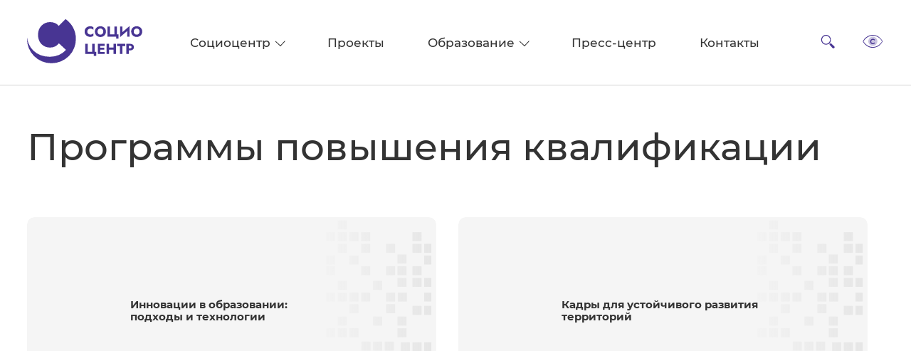

--- FILE ---
content_type: text/html; charset=UTF-8
request_url: https://sociocenter.info/edu/programs/
body_size: 10022
content:
<!DOCTYPE html>
<html lang="ru" class="transition-disabled">
<head prefix="og: http://ogp.me/ns# fb: http://ogp.me/ns/fb#">
    <meta charset="UTF-8">
    <meta http-equiv="Content-Type" content="text/html; charset=UTF-8" />
<meta name="robots" content="index, follow" />
<meta name="keywords" content="Программы повышения квалификации" />
<meta name="description" content="Программы повышения квалификации" />
<link href="/bitrix/cache/css/s1/main/template_1920605051c14c7a63ee7b5a55ffbb8f/template_1920605051c14c7a63ee7b5a55ffbb8f_v1.css?1768821188174357" type="text/css" rel="stylesheet" data-template-style="true"/>
    <title>Программы повышения квалификации</title>
    <meta name="keywords" content="">
    <meta name="viewport" content="width=device-width, initial-scale=1.0, maximum-scale=1.0, user-scalable=no">
    <!--[if IE]>
    <meta http-equiv="X-UA-Compatible" content="IE=edge">
    <![endif]-->
    <meta property="og:title" content="Социоцентр">
    <meta property="og:description" content="">
    <meta property="og:type" content="website">
    <meta property="og:image" content="">
</head>
<body>
    <div id="panel">
            </div>
    <header class="header " id="js-header">
        <div class="header__container">
            <a href="/" class="header__logo">
				<svg>
					<use xlink:href="/local/templates/main/i/sprite.svg#logo_header"></use>
				</svg>
            </a>
            <div class="header__box">
                
    <nav class="header__nav">
                    
                                        <div class="header__outside">
                    <span class="">Социоцентр</span>
                    <div class="header__container">
                        <div class="header__container-inner">
                            <h2>Социоцентр</h2>
                            <div class="header__box">
                                <ul class="header__nav">
                                            
                                                                                    <li>
                            <a class="" href="/about/">
                                О Социоцентре                            </a>
                        </li>
                                                                                
                                                                                    <li>
                            <a class="" href="/about/information/">
                                Основные сведения                            </a>
                        </li>
                                                                                                </ul></div></div></div></div>            
                                                                                    <a class="" href="/projects/">Проекты</a>
                                                                                
                                        <div class="header__outside">
                    <span class="">Образование</span>
                    <div class="header__container">
                        <div class="header__container-inner">
                            <h2>Образование</h2>
                            <div class="header__box">
                                <ul class="header__nav">
                                            
                                                                                    <li>
                            <a class="is-active" href="/edu/programs/">
                                Программы повышения<br>квалификации                            </a>
                        </li>
                                                                                
                                                                                    <li>
                            <a class="" href="/edu/regulations/">
                                Локальные<br>нормативные акты                            </a>
                        </li>
                                                                                
                                                                                    <li>
                            <a class="" href="/edu/calendar/">
                                План<br>мероприятий                            </a>
                        </li>
                                                                                
                                                                                    <li>
                            <a class="" href="/edu/contacts/">
                                Контакты                            </a>
                        </li>
                                                                                                </ul></div></div></div></div>            
                                                                                    <a class="" href="/press/news/">Пресс-центр</a>
                                                                                
                                                                                    <a class="" href="/contacts/">Контакты</a>
                                                                                </nav>
                <div class="header__buttons">
                    <a class="btn header-search" title="Поиск">
                        <svg>
                            <use xlink:href="/local/templates/main/i/sprite.svg#search"></use>
                        </svg>
                    </a>
                    <a href="" class="btn spec-version" itemprop="copy">
                        <svg>
                            <use xlink:href="/local/templates/main/i/sprite.svg#eye"></use>
                        </svg>
                    </a>
                </div>
            </div>
            <button type="button" class="header__burger js-menu-burger">
                <i></i>
                <i></i>
                <i></i>
            </button>
        </div>
    </header>
    <main id="js-main" class="page ">
                    <div id="js-main-content" class="page__content">
				                                    

<article class="page-head">
    <div class="page-head__title">
        <h1>Программы повышения квалификации</h1>
    </div>
</article>
<section class="container">
    <div class="container__content">
        <div class="projects">
							                <a class="project" href="/edu/programs/innovatsii-v-obrazovanii-podkhody-i-tekhnologii/"
                   id="bx_3218110189_745">
                    <div class="project__image">
                        <div class="project__image-wrapper">
							<div class="project__logo"><b>Инновации в образовании: подходы и технологии</b></div>                        </div>
                        <svg width="260" height="339" viewBox="0 0 260 339" fill="none"
                             xmlns="http://www.w3.org/2000/svg" class="project__puzzle">
                            <mask id="mask0_278_2533" style="mask-type:alpha" maskUnits="userSpaceOnUse" x="0" y="0"
                                  width="260" height="339">
                                <path d="M0 0H249.211C254.734 0 259.211 4.47715 259.211 10V329C259.211 334.523 254.734 339 249.211 339H0V0Z"
                                      fill="url(#paint0_linear_278_2533)"/>
                            </mask>
                            <g mask="url(#mask0_278_2533)">
                                <rect x="103.953" y="22.0986" width="13.2862" height="13.2862" fill="#A6A6A6"
                                      fill-opacity="0.18"/>
                                <rect x="121.178" y="22.0986" width="13.2862" height="13.2862" fill="#A6A6A6"
                                      fill-opacity="0.18"/>
                                <rect x="121.178" y="4.87598" width="13.2862" height="13.2862" fill="#A6A6A6"
                                      fill-opacity="0.18"/>
                                <rect x="138.4" y="22.0986" width="13.2862" height="13.2862" fill="#A6A6A6"
                                      fill-opacity="0.18"/>
                                <rect x="103.953" y="56.5444" width="13.2862" height="13.2862" fill="#A6A6A6"
                                      fill-opacity="0.18"/>
                                <rect x="103.953" y="72.291" width="13.2862" height="13.2862" fill="#A6A6A6"
                                      fill-opacity="0.18"/>
                                <rect x="138.4" y="56.5444" width="13.2862" height="13.2862" fill="#A6A6A6"
                                      fill-opacity="0.18"/>
                                <rect x="155.621" y="22.0986" width="13.2862" height="13.2862" fill="#A6A6A6"
                                      fill-opacity="0.18"/>
                                <rect x="121.178" y="39.3218" width="13.2862" height="13.2862" fill="#A6A6A6"
                                      fill-opacity="0.18"/>
                                <rect x="103.953" y="111.166" width="13.2862" height="13.2862" fill="#A6A6A6"
                                      fill-opacity="0.18"/>
                                <rect x="121.178" y="93.9424" width="13.2862" height="13.2862" fill="#A6A6A6"
                                      fill-opacity="0.18"/>
                                <rect x="138.4" y="111.166" width="13.2862" height="13.2862" fill="#A6A6A6"
                                      fill-opacity="0.18"/>
                                <rect x="138.4" y="128.389" width="13.2862" height="13.2862" fill="#A6A6A6"
                                      fill-opacity="0.18"/>
                                <rect x="155.621" y="111.166" width="13.2862" height="13.2862" fill="#A6A6A6"
                                      fill-opacity="0.18"/>
                                <rect x="192.527" y="111.166" width="13.2862" height="13.2862" fill="#A6A6A6"
                                      fill-opacity="0.18"/>
                                <rect x="192.527" y="128.389" width="13.2862" height="13.2862" fill="#A6A6A6"
                                      fill-opacity="0.18"/>
                                <rect x="209.752" y="111.166" width="13.2862" height="13.2862" fill="#A6A6A6"
                                      fill-opacity="0.18"/>
                                <rect x="121.178" y="111.166" width="13.2862" height="13.2862" fill="#A6A6A6"
                                      fill-opacity="0.18"/>
                                <rect x="231.402" y="22.0986" width="13.2862" height="13.2862" fill="#A6A6A6"
                                      fill-opacity="0.18"/>
                                <rect x="248.627" y="39.3218" width="13.2862" height="13.2862" fill="#A6A6A6"
                                      fill-opacity="0.18"/>
                                <rect x="248.627" y="56.5444" width="13.2862" height="13.2862" fill="#A6A6A6"
                                      fill-opacity="0.18"/>
                                <rect x="231.402" y="39.3218" width="13.2862" height="13.2862" fill="#A6A6A6"
                                      fill-opacity="0.18"/>
                                <rect x="103.953" y="163.818" width="13.2862" height="13.2862" fill="#A6A6A6"
                                      fill-opacity="0.18"/>
                                <rect x="138.4" y="163.818" width="13.2862" height="13.2862" fill="#A6A6A6"
                                      fill-opacity="0.18"/>
                                <rect x="121.178" y="163.818" width="13.2862" height="13.2862" fill="#A6A6A6"
                                      fill-opacity="0.18"/>
                                <rect x="156.115" y="183.502" width="13.2862" height="13.2862" fill="#A6A6A6"
                                      fill-opacity="0.18"/>
                                <rect x="190.561" y="183.502" width="13.2862" height="13.2862" fill="#A6A6A6"
                                      fill-opacity="0.18"/>
                                <rect x="156.115" y="200.725" width="13.2862" height="13.2862" fill="#A6A6A6"
                                      fill-opacity="0.18"/>
                                <rect x="138.893" y="200.725" width="13.2862" height="13.2862" fill="#A6A6A6"
                                      fill-opacity="0.18"/>
                                <rect x="156.115" y="236.155" width="13.2862" height="13.2862" fill="#A6A6A6"
                                      fill-opacity="0.18"/>
                                <rect x="173.336" y="236.155" width="13.2862" height="13.2862" fill="#A6A6A6"
                                      fill-opacity="0.18"/>
                                <rect x="138.893" y="236.155" width="13.2862" height="13.2862" fill="#A6A6A6"
                                      fill-opacity="0.18"/>
                                <rect x="214.182" y="236.155" width="13.2862" height="13.2862" fill="#A6A6A6"
                                      fill-opacity="0.18"/>
                                <rect x="214.182" y="274.045" width="13.2862" height="13.2862" fill="#A6A6A6"
                                      fill-opacity="0.18"/>
                                <rect x="231.402" y="236.155" width="13.2862" height="13.2862" fill="#A6A6A6"
                                      fill-opacity="0.18"/>
                                <rect x="231.402" y="255.838" width="13.2862" height="13.2862" fill="#A6A6A6"
                                      fill-opacity="0.18"/>
                                <rect x="248.627" y="236.155" width="13.2862" height="13.2862" fill="#A6A6A6"
                                      fill-opacity="0.18"/>
                                <rect x="214.182" y="218.932" width="13.2862" height="13.2862" fill="#A6A6A6"
                                      fill-opacity="0.18"/>
                                <rect x="231.402" y="218.932" width="13.2862" height="13.2862" fill="#A6A6A6"
                                      fill-opacity="0.18"/>
                                <rect x="248.627" y="218.932" width="13.2862" height="13.2862" fill="#A6A6A6"
                                      fill-opacity="0.18"/>
                                <rect x="214.182" y="201.709" width="13.2862" height="13.2862" fill="#A6A6A6"
                                      fill-opacity="0.18"/>
                                <rect x="231.402" y="201.709" width="13.2862" height="13.2862" fill="#A6A6A6"
                                      fill-opacity="0.18"/>
                                <rect x="248.627" y="201.709" width="13.2862" height="13.2862" fill="#A6A6A6"
                                      fill-opacity="0.18"/>
                                <rect x="196.957" y="291.268" width="13.2862" height="13.2862" fill="#A6A6A6"
                                      fill-opacity="0.18"/>
                                <rect x="214.182" y="291.268" width="13.2862" height="13.2862" fill="#A6A6A6"
                                      fill-opacity="0.18"/>
                                <rect x="214.182" y="325.713" width="13.2862" height="13.2862" fill="#A6A6A6"
                                      fill-opacity="0.18"/>
                                <rect x="231.402" y="291.268" width="13.2862" height="13.2862" fill="#A6A6A6"
                                      fill-opacity="0.18"/>
                                <rect x="196.957" y="308.491" width="13.2862" height="13.2862" fill="#A6A6A6"
                                      fill-opacity="0.18"/>
                                <rect x="231.402" y="308.491" width="13.2862" height="13.2862" fill="#A6A6A6"
                                      fill-opacity="0.18"/>
                                <rect x="196.957" y="325.713" width="13.2862" height="13.2862" fill="#A6A6A6"
                                      fill-opacity="0.18"/>
                                <rect x="231.402" y="325.713" width="13.2862" height="13.2862" fill="#A6A6A6"
                                      fill-opacity="0.18"/>
                                <rect x="248.627" y="325.222" width="13.2862" height="13.2862" fill="#A6A6A6"
                                      fill-opacity="0.18"/>
                                <rect x="248.627" y="291.268" width="13.2862" height="13.2862" fill="#A6A6A6"
                                      fill-opacity="0.18"/>
                                <rect x="248.627" y="274.045" width="13.2862" height="13.2862" fill="#A6A6A6"
                                      fill-opacity="0.18"/>
                                <rect x="173.336" y="274.045" width="13.2862" height="13.2862" fill="#A6A6A6"
                                      fill-opacity="0.18"/>
                                <rect x="173.336" y="308.491" width="13.2862" height="13.2862" fill="#A6A6A6"
                                      fill-opacity="0.18"/>
                                <rect x="138.893" y="274.045" width="13.2862" height="13.2862" fill="#A6A6A6"
                                      fill-opacity="0.18"/>
                                <rect x="121.668" y="274.045" width="13.2862" height="13.2862" fill="#A6A6A6"
                                      fill-opacity="0.18"/>
                                <rect x="104.447" y="274.045" width="13.2862" height="13.2862" fill="#A6A6A6"
                                      fill-opacity="0.18"/>
                                <rect x="104.447" y="256.822" width="13.2862" height="13.2862" fill="#A6A6A6"
                                      fill-opacity="0.18"/>
                                <rect x="87.2227" y="274.045" width="13.2862" height="13.2862" fill="#A6A6A6"
                                      fill-opacity="0.18"/>
                                <rect x="87.2227" y="308.491" width="13.2862" height="13.2862" fill="#A6A6A6"
                                      fill-opacity="0.18"/>
                                <rect x="87.2227" y="256.822" width="13.2862" height="13.2862" fill="#A6A6A6"
                                      fill-opacity="0.18"/>
                                <rect x="70" y="256.822" width="13.2862" height="13.2862" fill="#A6A6A6"
                                      fill-opacity="0.18"/>
                                <rect x="70" y="291.268" width="13.2862" height="13.2862" fill="#A6A6A6"
                                      fill-opacity="0.18"/>
                                <rect x="104.447" y="291.268" width="13.2862" height="13.2862" fill="#A6A6A6"
                                      fill-opacity="0.18"/>
                                <rect x="156.115" y="274.045" width="13.2862" height="13.2862" fill="#A6A6A6"
                                      fill-opacity="0.18"/>
                                <rect x="138.893" y="291.268" width="13.2862" height="13.2862" fill="#A6A6A6"
                                      fill-opacity="0.18"/>
                                <rect x="138.893" y="308.491" width="13.2862" height="13.2862" fill="#A6A6A6"
                                      fill-opacity="0.18"/>
                                <rect x="156.115" y="291.268" width="13.2862" height="13.2862" fill="#A6A6A6"
                                      fill-opacity="0.18"/>
                                <rect x="214.182" y="184.486" width="13.2862" height="13.2862" fill="#A6A6A6"
                                      fill-opacity="0.18"/>
                                <rect x="231.402" y="184.486" width="13.2862" height="13.2862" fill="#A6A6A6"
                                      fill-opacity="0.18"/>
                                <rect x="248.627" y="184.486" width="13.2862" height="13.2862" fill="#A6A6A6"
                                      fill-opacity="0.18"/>
                                <rect x="196.957" y="236.155" width="13.2862" height="13.2862" fill="#A6A6A6"
                                      fill-opacity="0.18"/>
                                <rect x="121.668" y="200.725" width="13.2862" height="13.2862" fill="#A6A6A6"
                                      fill-opacity="0.18"/>
                                <rect x="121.668" y="217.948" width="13.2862" height="13.2862" fill="#A6A6A6"
                                      fill-opacity="0.18"/>
                                <rect x="190.561" y="200.725" width="13.2862" height="13.2862" fill="#A6A6A6"
                                      fill-opacity="0.18"/>
                                <rect x="173.336" y="183.502" width="13.2862" height="13.2862" fill="#A6A6A6"
                                      fill-opacity="0.18"/>
                                <rect x="121.178" y="146.595" width="13.2862" height="13.2862" fill="#A6A6A6"
                                      fill-opacity="0.18"/>
                                <rect x="173.336" y="146.595" width="13.2862" height="13.2862" fill="#A6A6A6"
                                      fill-opacity="0.18"/>
                                <rect x="209.26" y="146.595" width="13.2862" height="13.2862" fill="#A6A6A6"
                                      fill-opacity="0.18"/>
                                <rect x="209.26" y="163.818" width="13.2862" height="13.2862" fill="#A6A6A6"
                                      fill-opacity="0.18"/>
                                <rect x="155.621" y="39.3218" width="13.2862" height="13.2862" fill="#A6A6A6"
                                      fill-opacity="0.18"/>
                                <rect x="155.621" y="72.291" width="13.2862" height="13.2862" fill="#A6A6A6"
                                      fill-opacity="0.18"/>
                                <rect x="192.527" y="72.291" width="13.2862" height="13.2862" fill="#A6A6A6"
                                      fill-opacity="0.18"/>
                                <rect x="209.26" y="72.291" width="13.2862" height="13.2862" fill="#A6A6A6"
                                      fill-opacity="0.18"/>
                                <rect x="209.26" y="55.0679" width="13.2862" height="13.2862" fill="#A6A6A6"
                                      fill-opacity="0.18"/>
                                <rect x="192.527" y="39.3218" width="13.2862" height="13.2862" fill="#A6A6A6"
                                      fill-opacity="0.18"/>
                                <rect x="209.26" y="89.5137" width="13.2862" height="13.2862" fill="#A6A6A6"
                                      fill-opacity="0.18"/>
                                <rect x="231.402" y="72.291" width="13.2862" height="13.2862" fill="#A6A6A6"
                                      fill-opacity="0.18"/>
                                <rect x="231.402" y="89.5137" width="13.2862" height="13.2862" fill="#A6A6A6"
                                      fill-opacity="0.18"/>
                                <rect x="248.627" y="89.5137" width="13.2862" height="13.2862" fill="#A6A6A6"
                                      fill-opacity="0.18"/>
                                <rect x="248.627" y="111.166" width="13.2862" height="13.2862" fill="#A6A6A6"
                                      fill-opacity="0.18"/>
                                <rect x="231.402" y="130.849" width="13.2862" height="13.2862" fill="#A6A6A6"
                                      fill-opacity="0.18"/>
                                <rect x="248.627" y="130.849" width="13.2862" height="13.2862" fill="#A6A6A6"
                                      fill-opacity="0.18"/>
                                <rect x="173.336" y="93.9424" width="13.2862" height="13.2862" fill="#A6A6A6"
                                      fill-opacity="0.18"/>
                            </g>
                            <defs>
                                <linearGradient id="paint0_linear_278_2533" x1="259.211" y1="157.924" x2="78.5488"
                                                y2="157.098" gradientUnits="userSpaceOnUse">
                                    <stop stop-color="#C4C4C4"/>
                                    <stop offset="1" stop-color="#C4C4C4" stop-opacity="0"/>
                                </linearGradient>
                            </defs>
                        </svg>
                        <div class="project__wrapper">
							<div class="project__logo"><b>Инновации в образовании: подходы и технологии</b></div>                            <button class="btn more _white btn-reset">
                                <svg width="57" height="56" viewBox="0 0 57 56" fill="none"
                                     xmlns="http://www.w3.org/2000/svg">
                                    <circle cx="28.2109" cy="28" r="28" fill="white"/>
                                    <path d="M18.8789 28H37.5456" stroke="#5545B5" stroke-width="1.5"
                                          stroke-linecap="round" stroke-linejoin="round"/>
                                    <path d="M28.2109 18.6665L37.5443 27.9998L28.2109 37.3332" stroke="#5545B5"
                                          stroke-width="1.5" stroke-linecap="round" stroke-linejoin="round"/>
                                </svg>
                            </button>
                        </div>
                    </div>
                </a>
							                <a class="project" href="/edu/programs/kadry-dlya-ustoychivogo-razvitiya-territoriy/"
                   id="bx_3218110189_760">
                    <div class="project__image">
                        <div class="project__image-wrapper">
							<div class="project__logo"><b>Кадры для устойчивого развития территорий</b></div>                        </div>
                        <svg width="260" height="339" viewBox="0 0 260 339" fill="none"
                             xmlns="http://www.w3.org/2000/svg" class="project__puzzle">
                            <mask id="mask0_278_2533" style="mask-type:alpha" maskUnits="userSpaceOnUse" x="0" y="0"
                                  width="260" height="339">
                                <path d="M0 0H249.211C254.734 0 259.211 4.47715 259.211 10V329C259.211 334.523 254.734 339 249.211 339H0V0Z"
                                      fill="url(#paint0_linear_278_2533)"/>
                            </mask>
                            <g mask="url(#mask0_278_2533)">
                                <rect x="103.953" y="22.0986" width="13.2862" height="13.2862" fill="#A6A6A6"
                                      fill-opacity="0.18"/>
                                <rect x="121.178" y="22.0986" width="13.2862" height="13.2862" fill="#A6A6A6"
                                      fill-opacity="0.18"/>
                                <rect x="121.178" y="4.87598" width="13.2862" height="13.2862" fill="#A6A6A6"
                                      fill-opacity="0.18"/>
                                <rect x="138.4" y="22.0986" width="13.2862" height="13.2862" fill="#A6A6A6"
                                      fill-opacity="0.18"/>
                                <rect x="103.953" y="56.5444" width="13.2862" height="13.2862" fill="#A6A6A6"
                                      fill-opacity="0.18"/>
                                <rect x="103.953" y="72.291" width="13.2862" height="13.2862" fill="#A6A6A6"
                                      fill-opacity="0.18"/>
                                <rect x="138.4" y="56.5444" width="13.2862" height="13.2862" fill="#A6A6A6"
                                      fill-opacity="0.18"/>
                                <rect x="155.621" y="22.0986" width="13.2862" height="13.2862" fill="#A6A6A6"
                                      fill-opacity="0.18"/>
                                <rect x="121.178" y="39.3218" width="13.2862" height="13.2862" fill="#A6A6A6"
                                      fill-opacity="0.18"/>
                                <rect x="103.953" y="111.166" width="13.2862" height="13.2862" fill="#A6A6A6"
                                      fill-opacity="0.18"/>
                                <rect x="121.178" y="93.9424" width="13.2862" height="13.2862" fill="#A6A6A6"
                                      fill-opacity="0.18"/>
                                <rect x="138.4" y="111.166" width="13.2862" height="13.2862" fill="#A6A6A6"
                                      fill-opacity="0.18"/>
                                <rect x="138.4" y="128.389" width="13.2862" height="13.2862" fill="#A6A6A6"
                                      fill-opacity="0.18"/>
                                <rect x="155.621" y="111.166" width="13.2862" height="13.2862" fill="#A6A6A6"
                                      fill-opacity="0.18"/>
                                <rect x="192.527" y="111.166" width="13.2862" height="13.2862" fill="#A6A6A6"
                                      fill-opacity="0.18"/>
                                <rect x="192.527" y="128.389" width="13.2862" height="13.2862" fill="#A6A6A6"
                                      fill-opacity="0.18"/>
                                <rect x="209.752" y="111.166" width="13.2862" height="13.2862" fill="#A6A6A6"
                                      fill-opacity="0.18"/>
                                <rect x="121.178" y="111.166" width="13.2862" height="13.2862" fill="#A6A6A6"
                                      fill-opacity="0.18"/>
                                <rect x="231.402" y="22.0986" width="13.2862" height="13.2862" fill="#A6A6A6"
                                      fill-opacity="0.18"/>
                                <rect x="248.627" y="39.3218" width="13.2862" height="13.2862" fill="#A6A6A6"
                                      fill-opacity="0.18"/>
                                <rect x="248.627" y="56.5444" width="13.2862" height="13.2862" fill="#A6A6A6"
                                      fill-opacity="0.18"/>
                                <rect x="231.402" y="39.3218" width="13.2862" height="13.2862" fill="#A6A6A6"
                                      fill-opacity="0.18"/>
                                <rect x="103.953" y="163.818" width="13.2862" height="13.2862" fill="#A6A6A6"
                                      fill-opacity="0.18"/>
                                <rect x="138.4" y="163.818" width="13.2862" height="13.2862" fill="#A6A6A6"
                                      fill-opacity="0.18"/>
                                <rect x="121.178" y="163.818" width="13.2862" height="13.2862" fill="#A6A6A6"
                                      fill-opacity="0.18"/>
                                <rect x="156.115" y="183.502" width="13.2862" height="13.2862" fill="#A6A6A6"
                                      fill-opacity="0.18"/>
                                <rect x="190.561" y="183.502" width="13.2862" height="13.2862" fill="#A6A6A6"
                                      fill-opacity="0.18"/>
                                <rect x="156.115" y="200.725" width="13.2862" height="13.2862" fill="#A6A6A6"
                                      fill-opacity="0.18"/>
                                <rect x="138.893" y="200.725" width="13.2862" height="13.2862" fill="#A6A6A6"
                                      fill-opacity="0.18"/>
                                <rect x="156.115" y="236.155" width="13.2862" height="13.2862" fill="#A6A6A6"
                                      fill-opacity="0.18"/>
                                <rect x="173.336" y="236.155" width="13.2862" height="13.2862" fill="#A6A6A6"
                                      fill-opacity="0.18"/>
                                <rect x="138.893" y="236.155" width="13.2862" height="13.2862" fill="#A6A6A6"
                                      fill-opacity="0.18"/>
                                <rect x="214.182" y="236.155" width="13.2862" height="13.2862" fill="#A6A6A6"
                                      fill-opacity="0.18"/>
                                <rect x="214.182" y="274.045" width="13.2862" height="13.2862" fill="#A6A6A6"
                                      fill-opacity="0.18"/>
                                <rect x="231.402" y="236.155" width="13.2862" height="13.2862" fill="#A6A6A6"
                                      fill-opacity="0.18"/>
                                <rect x="231.402" y="255.838" width="13.2862" height="13.2862" fill="#A6A6A6"
                                      fill-opacity="0.18"/>
                                <rect x="248.627" y="236.155" width="13.2862" height="13.2862" fill="#A6A6A6"
                                      fill-opacity="0.18"/>
                                <rect x="214.182" y="218.932" width="13.2862" height="13.2862" fill="#A6A6A6"
                                      fill-opacity="0.18"/>
                                <rect x="231.402" y="218.932" width="13.2862" height="13.2862" fill="#A6A6A6"
                                      fill-opacity="0.18"/>
                                <rect x="248.627" y="218.932" width="13.2862" height="13.2862" fill="#A6A6A6"
                                      fill-opacity="0.18"/>
                                <rect x="214.182" y="201.709" width="13.2862" height="13.2862" fill="#A6A6A6"
                                      fill-opacity="0.18"/>
                                <rect x="231.402" y="201.709" width="13.2862" height="13.2862" fill="#A6A6A6"
                                      fill-opacity="0.18"/>
                                <rect x="248.627" y="201.709" width="13.2862" height="13.2862" fill="#A6A6A6"
                                      fill-opacity="0.18"/>
                                <rect x="196.957" y="291.268" width="13.2862" height="13.2862" fill="#A6A6A6"
                                      fill-opacity="0.18"/>
                                <rect x="214.182" y="291.268" width="13.2862" height="13.2862" fill="#A6A6A6"
                                      fill-opacity="0.18"/>
                                <rect x="214.182" y="325.713" width="13.2862" height="13.2862" fill="#A6A6A6"
                                      fill-opacity="0.18"/>
                                <rect x="231.402" y="291.268" width="13.2862" height="13.2862" fill="#A6A6A6"
                                      fill-opacity="0.18"/>
                                <rect x="196.957" y="308.491" width="13.2862" height="13.2862" fill="#A6A6A6"
                                      fill-opacity="0.18"/>
                                <rect x="231.402" y="308.491" width="13.2862" height="13.2862" fill="#A6A6A6"
                                      fill-opacity="0.18"/>
                                <rect x="196.957" y="325.713" width="13.2862" height="13.2862" fill="#A6A6A6"
                                      fill-opacity="0.18"/>
                                <rect x="231.402" y="325.713" width="13.2862" height="13.2862" fill="#A6A6A6"
                                      fill-opacity="0.18"/>
                                <rect x="248.627" y="325.222" width="13.2862" height="13.2862" fill="#A6A6A6"
                                      fill-opacity="0.18"/>
                                <rect x="248.627" y="291.268" width="13.2862" height="13.2862" fill="#A6A6A6"
                                      fill-opacity="0.18"/>
                                <rect x="248.627" y="274.045" width="13.2862" height="13.2862" fill="#A6A6A6"
                                      fill-opacity="0.18"/>
                                <rect x="173.336" y="274.045" width="13.2862" height="13.2862" fill="#A6A6A6"
                                      fill-opacity="0.18"/>
                                <rect x="173.336" y="308.491" width="13.2862" height="13.2862" fill="#A6A6A6"
                                      fill-opacity="0.18"/>
                                <rect x="138.893" y="274.045" width="13.2862" height="13.2862" fill="#A6A6A6"
                                      fill-opacity="0.18"/>
                                <rect x="121.668" y="274.045" width="13.2862" height="13.2862" fill="#A6A6A6"
                                      fill-opacity="0.18"/>
                                <rect x="104.447" y="274.045" width="13.2862" height="13.2862" fill="#A6A6A6"
                                      fill-opacity="0.18"/>
                                <rect x="104.447" y="256.822" width="13.2862" height="13.2862" fill="#A6A6A6"
                                      fill-opacity="0.18"/>
                                <rect x="87.2227" y="274.045" width="13.2862" height="13.2862" fill="#A6A6A6"
                                      fill-opacity="0.18"/>
                                <rect x="87.2227" y="308.491" width="13.2862" height="13.2862" fill="#A6A6A6"
                                      fill-opacity="0.18"/>
                                <rect x="87.2227" y="256.822" width="13.2862" height="13.2862" fill="#A6A6A6"
                                      fill-opacity="0.18"/>
                                <rect x="70" y="256.822" width="13.2862" height="13.2862" fill="#A6A6A6"
                                      fill-opacity="0.18"/>
                                <rect x="70" y="291.268" width="13.2862" height="13.2862" fill="#A6A6A6"
                                      fill-opacity="0.18"/>
                                <rect x="104.447" y="291.268" width="13.2862" height="13.2862" fill="#A6A6A6"
                                      fill-opacity="0.18"/>
                                <rect x="156.115" y="274.045" width="13.2862" height="13.2862" fill="#A6A6A6"
                                      fill-opacity="0.18"/>
                                <rect x="138.893" y="291.268" width="13.2862" height="13.2862" fill="#A6A6A6"
                                      fill-opacity="0.18"/>
                                <rect x="138.893" y="308.491" width="13.2862" height="13.2862" fill="#A6A6A6"
                                      fill-opacity="0.18"/>
                                <rect x="156.115" y="291.268" width="13.2862" height="13.2862" fill="#A6A6A6"
                                      fill-opacity="0.18"/>
                                <rect x="214.182" y="184.486" width="13.2862" height="13.2862" fill="#A6A6A6"
                                      fill-opacity="0.18"/>
                                <rect x="231.402" y="184.486" width="13.2862" height="13.2862" fill="#A6A6A6"
                                      fill-opacity="0.18"/>
                                <rect x="248.627" y="184.486" width="13.2862" height="13.2862" fill="#A6A6A6"
                                      fill-opacity="0.18"/>
                                <rect x="196.957" y="236.155" width="13.2862" height="13.2862" fill="#A6A6A6"
                                      fill-opacity="0.18"/>
                                <rect x="121.668" y="200.725" width="13.2862" height="13.2862" fill="#A6A6A6"
                                      fill-opacity="0.18"/>
                                <rect x="121.668" y="217.948" width="13.2862" height="13.2862" fill="#A6A6A6"
                                      fill-opacity="0.18"/>
                                <rect x="190.561" y="200.725" width="13.2862" height="13.2862" fill="#A6A6A6"
                                      fill-opacity="0.18"/>
                                <rect x="173.336" y="183.502" width="13.2862" height="13.2862" fill="#A6A6A6"
                                      fill-opacity="0.18"/>
                                <rect x="121.178" y="146.595" width="13.2862" height="13.2862" fill="#A6A6A6"
                                      fill-opacity="0.18"/>
                                <rect x="173.336" y="146.595" width="13.2862" height="13.2862" fill="#A6A6A6"
                                      fill-opacity="0.18"/>
                                <rect x="209.26" y="146.595" width="13.2862" height="13.2862" fill="#A6A6A6"
                                      fill-opacity="0.18"/>
                                <rect x="209.26" y="163.818" width="13.2862" height="13.2862" fill="#A6A6A6"
                                      fill-opacity="0.18"/>
                                <rect x="155.621" y="39.3218" width="13.2862" height="13.2862" fill="#A6A6A6"
                                      fill-opacity="0.18"/>
                                <rect x="155.621" y="72.291" width="13.2862" height="13.2862" fill="#A6A6A6"
                                      fill-opacity="0.18"/>
                                <rect x="192.527" y="72.291" width="13.2862" height="13.2862" fill="#A6A6A6"
                                      fill-opacity="0.18"/>
                                <rect x="209.26" y="72.291" width="13.2862" height="13.2862" fill="#A6A6A6"
                                      fill-opacity="0.18"/>
                                <rect x="209.26" y="55.0679" width="13.2862" height="13.2862" fill="#A6A6A6"
                                      fill-opacity="0.18"/>
                                <rect x="192.527" y="39.3218" width="13.2862" height="13.2862" fill="#A6A6A6"
                                      fill-opacity="0.18"/>
                                <rect x="209.26" y="89.5137" width="13.2862" height="13.2862" fill="#A6A6A6"
                                      fill-opacity="0.18"/>
                                <rect x="231.402" y="72.291" width="13.2862" height="13.2862" fill="#A6A6A6"
                                      fill-opacity="0.18"/>
                                <rect x="231.402" y="89.5137" width="13.2862" height="13.2862" fill="#A6A6A6"
                                      fill-opacity="0.18"/>
                                <rect x="248.627" y="89.5137" width="13.2862" height="13.2862" fill="#A6A6A6"
                                      fill-opacity="0.18"/>
                                <rect x="248.627" y="111.166" width="13.2862" height="13.2862" fill="#A6A6A6"
                                      fill-opacity="0.18"/>
                                <rect x="231.402" y="130.849" width="13.2862" height="13.2862" fill="#A6A6A6"
                                      fill-opacity="0.18"/>
                                <rect x="248.627" y="130.849" width="13.2862" height="13.2862" fill="#A6A6A6"
                                      fill-opacity="0.18"/>
                                <rect x="173.336" y="93.9424" width="13.2862" height="13.2862" fill="#A6A6A6"
                                      fill-opacity="0.18"/>
                            </g>
                            <defs>
                                <linearGradient id="paint0_linear_278_2533" x1="259.211" y1="157.924" x2="78.5488"
                                                y2="157.098" gradientUnits="userSpaceOnUse">
                                    <stop stop-color="#C4C4C4"/>
                                    <stop offset="1" stop-color="#C4C4C4" stop-opacity="0"/>
                                </linearGradient>
                            </defs>
                        </svg>
                        <div class="project__wrapper">
							<div class="project__logo"><b>Кадры для устойчивого развития территорий</b></div>                            <button class="btn more _white btn-reset">
                                <svg width="57" height="56" viewBox="0 0 57 56" fill="none"
                                     xmlns="http://www.w3.org/2000/svg">
                                    <circle cx="28.2109" cy="28" r="28" fill="white"/>
                                    <path d="M18.8789 28H37.5456" stroke="#5545B5" stroke-width="1.5"
                                          stroke-linecap="round" stroke-linejoin="round"/>
                                    <path d="M28.2109 18.6665L37.5443 27.9998L28.2109 37.3332" stroke="#5545B5"
                                          stroke-width="1.5" stroke-linecap="round" stroke-linejoin="round"/>
                                </svg>
                            </button>
                        </div>
                    </div>
                </a>
							                <a class="project" href="/edu/programs/mezhdunarodnaya-deyatelnost-obrazovatelnoy-organizatsii-vysshego-obrazovaniya/"
                   id="bx_3218110189_422">
                    <div class="project__image">
                        <div class="project__image-wrapper">
							<div class="project__logo"><b>Международная деятельность образовательной организации высшего образования</b></div>                        </div>
                        <svg width="260" height="339" viewBox="0 0 260 339" fill="none"
                             xmlns="http://www.w3.org/2000/svg" class="project__puzzle">
                            <mask id="mask0_278_2533" style="mask-type:alpha" maskUnits="userSpaceOnUse" x="0" y="0"
                                  width="260" height="339">
                                <path d="M0 0H249.211C254.734 0 259.211 4.47715 259.211 10V329C259.211 334.523 254.734 339 249.211 339H0V0Z"
                                      fill="url(#paint0_linear_278_2533)"/>
                            </mask>
                            <g mask="url(#mask0_278_2533)">
                                <rect x="103.953" y="22.0986" width="13.2862" height="13.2862" fill="#A6A6A6"
                                      fill-opacity="0.18"/>
                                <rect x="121.178" y="22.0986" width="13.2862" height="13.2862" fill="#A6A6A6"
                                      fill-opacity="0.18"/>
                                <rect x="121.178" y="4.87598" width="13.2862" height="13.2862" fill="#A6A6A6"
                                      fill-opacity="0.18"/>
                                <rect x="138.4" y="22.0986" width="13.2862" height="13.2862" fill="#A6A6A6"
                                      fill-opacity="0.18"/>
                                <rect x="103.953" y="56.5444" width="13.2862" height="13.2862" fill="#A6A6A6"
                                      fill-opacity="0.18"/>
                                <rect x="103.953" y="72.291" width="13.2862" height="13.2862" fill="#A6A6A6"
                                      fill-opacity="0.18"/>
                                <rect x="138.4" y="56.5444" width="13.2862" height="13.2862" fill="#A6A6A6"
                                      fill-opacity="0.18"/>
                                <rect x="155.621" y="22.0986" width="13.2862" height="13.2862" fill="#A6A6A6"
                                      fill-opacity="0.18"/>
                                <rect x="121.178" y="39.3218" width="13.2862" height="13.2862" fill="#A6A6A6"
                                      fill-opacity="0.18"/>
                                <rect x="103.953" y="111.166" width="13.2862" height="13.2862" fill="#A6A6A6"
                                      fill-opacity="0.18"/>
                                <rect x="121.178" y="93.9424" width="13.2862" height="13.2862" fill="#A6A6A6"
                                      fill-opacity="0.18"/>
                                <rect x="138.4" y="111.166" width="13.2862" height="13.2862" fill="#A6A6A6"
                                      fill-opacity="0.18"/>
                                <rect x="138.4" y="128.389" width="13.2862" height="13.2862" fill="#A6A6A6"
                                      fill-opacity="0.18"/>
                                <rect x="155.621" y="111.166" width="13.2862" height="13.2862" fill="#A6A6A6"
                                      fill-opacity="0.18"/>
                                <rect x="192.527" y="111.166" width="13.2862" height="13.2862" fill="#A6A6A6"
                                      fill-opacity="0.18"/>
                                <rect x="192.527" y="128.389" width="13.2862" height="13.2862" fill="#A6A6A6"
                                      fill-opacity="0.18"/>
                                <rect x="209.752" y="111.166" width="13.2862" height="13.2862" fill="#A6A6A6"
                                      fill-opacity="0.18"/>
                                <rect x="121.178" y="111.166" width="13.2862" height="13.2862" fill="#A6A6A6"
                                      fill-opacity="0.18"/>
                                <rect x="231.402" y="22.0986" width="13.2862" height="13.2862" fill="#A6A6A6"
                                      fill-opacity="0.18"/>
                                <rect x="248.627" y="39.3218" width="13.2862" height="13.2862" fill="#A6A6A6"
                                      fill-opacity="0.18"/>
                                <rect x="248.627" y="56.5444" width="13.2862" height="13.2862" fill="#A6A6A6"
                                      fill-opacity="0.18"/>
                                <rect x="231.402" y="39.3218" width="13.2862" height="13.2862" fill="#A6A6A6"
                                      fill-opacity="0.18"/>
                                <rect x="103.953" y="163.818" width="13.2862" height="13.2862" fill="#A6A6A6"
                                      fill-opacity="0.18"/>
                                <rect x="138.4" y="163.818" width="13.2862" height="13.2862" fill="#A6A6A6"
                                      fill-opacity="0.18"/>
                                <rect x="121.178" y="163.818" width="13.2862" height="13.2862" fill="#A6A6A6"
                                      fill-opacity="0.18"/>
                                <rect x="156.115" y="183.502" width="13.2862" height="13.2862" fill="#A6A6A6"
                                      fill-opacity="0.18"/>
                                <rect x="190.561" y="183.502" width="13.2862" height="13.2862" fill="#A6A6A6"
                                      fill-opacity="0.18"/>
                                <rect x="156.115" y="200.725" width="13.2862" height="13.2862" fill="#A6A6A6"
                                      fill-opacity="0.18"/>
                                <rect x="138.893" y="200.725" width="13.2862" height="13.2862" fill="#A6A6A6"
                                      fill-opacity="0.18"/>
                                <rect x="156.115" y="236.155" width="13.2862" height="13.2862" fill="#A6A6A6"
                                      fill-opacity="0.18"/>
                                <rect x="173.336" y="236.155" width="13.2862" height="13.2862" fill="#A6A6A6"
                                      fill-opacity="0.18"/>
                                <rect x="138.893" y="236.155" width="13.2862" height="13.2862" fill="#A6A6A6"
                                      fill-opacity="0.18"/>
                                <rect x="214.182" y="236.155" width="13.2862" height="13.2862" fill="#A6A6A6"
                                      fill-opacity="0.18"/>
                                <rect x="214.182" y="274.045" width="13.2862" height="13.2862" fill="#A6A6A6"
                                      fill-opacity="0.18"/>
                                <rect x="231.402" y="236.155" width="13.2862" height="13.2862" fill="#A6A6A6"
                                      fill-opacity="0.18"/>
                                <rect x="231.402" y="255.838" width="13.2862" height="13.2862" fill="#A6A6A6"
                                      fill-opacity="0.18"/>
                                <rect x="248.627" y="236.155" width="13.2862" height="13.2862" fill="#A6A6A6"
                                      fill-opacity="0.18"/>
                                <rect x="214.182" y="218.932" width="13.2862" height="13.2862" fill="#A6A6A6"
                                      fill-opacity="0.18"/>
                                <rect x="231.402" y="218.932" width="13.2862" height="13.2862" fill="#A6A6A6"
                                      fill-opacity="0.18"/>
                                <rect x="248.627" y="218.932" width="13.2862" height="13.2862" fill="#A6A6A6"
                                      fill-opacity="0.18"/>
                                <rect x="214.182" y="201.709" width="13.2862" height="13.2862" fill="#A6A6A6"
                                      fill-opacity="0.18"/>
                                <rect x="231.402" y="201.709" width="13.2862" height="13.2862" fill="#A6A6A6"
                                      fill-opacity="0.18"/>
                                <rect x="248.627" y="201.709" width="13.2862" height="13.2862" fill="#A6A6A6"
                                      fill-opacity="0.18"/>
                                <rect x="196.957" y="291.268" width="13.2862" height="13.2862" fill="#A6A6A6"
                                      fill-opacity="0.18"/>
                                <rect x="214.182" y="291.268" width="13.2862" height="13.2862" fill="#A6A6A6"
                                      fill-opacity="0.18"/>
                                <rect x="214.182" y="325.713" width="13.2862" height="13.2862" fill="#A6A6A6"
                                      fill-opacity="0.18"/>
                                <rect x="231.402" y="291.268" width="13.2862" height="13.2862" fill="#A6A6A6"
                                      fill-opacity="0.18"/>
                                <rect x="196.957" y="308.491" width="13.2862" height="13.2862" fill="#A6A6A6"
                                      fill-opacity="0.18"/>
                                <rect x="231.402" y="308.491" width="13.2862" height="13.2862" fill="#A6A6A6"
                                      fill-opacity="0.18"/>
                                <rect x="196.957" y="325.713" width="13.2862" height="13.2862" fill="#A6A6A6"
                                      fill-opacity="0.18"/>
                                <rect x="231.402" y="325.713" width="13.2862" height="13.2862" fill="#A6A6A6"
                                      fill-opacity="0.18"/>
                                <rect x="248.627" y="325.222" width="13.2862" height="13.2862" fill="#A6A6A6"
                                      fill-opacity="0.18"/>
                                <rect x="248.627" y="291.268" width="13.2862" height="13.2862" fill="#A6A6A6"
                                      fill-opacity="0.18"/>
                                <rect x="248.627" y="274.045" width="13.2862" height="13.2862" fill="#A6A6A6"
                                      fill-opacity="0.18"/>
                                <rect x="173.336" y="274.045" width="13.2862" height="13.2862" fill="#A6A6A6"
                                      fill-opacity="0.18"/>
                                <rect x="173.336" y="308.491" width="13.2862" height="13.2862" fill="#A6A6A6"
                                      fill-opacity="0.18"/>
                                <rect x="138.893" y="274.045" width="13.2862" height="13.2862" fill="#A6A6A6"
                                      fill-opacity="0.18"/>
                                <rect x="121.668" y="274.045" width="13.2862" height="13.2862" fill="#A6A6A6"
                                      fill-opacity="0.18"/>
                                <rect x="104.447" y="274.045" width="13.2862" height="13.2862" fill="#A6A6A6"
                                      fill-opacity="0.18"/>
                                <rect x="104.447" y="256.822" width="13.2862" height="13.2862" fill="#A6A6A6"
                                      fill-opacity="0.18"/>
                                <rect x="87.2227" y="274.045" width="13.2862" height="13.2862" fill="#A6A6A6"
                                      fill-opacity="0.18"/>
                                <rect x="87.2227" y="308.491" width="13.2862" height="13.2862" fill="#A6A6A6"
                                      fill-opacity="0.18"/>
                                <rect x="87.2227" y="256.822" width="13.2862" height="13.2862" fill="#A6A6A6"
                                      fill-opacity="0.18"/>
                                <rect x="70" y="256.822" width="13.2862" height="13.2862" fill="#A6A6A6"
                                      fill-opacity="0.18"/>
                                <rect x="70" y="291.268" width="13.2862" height="13.2862" fill="#A6A6A6"
                                      fill-opacity="0.18"/>
                                <rect x="104.447" y="291.268" width="13.2862" height="13.2862" fill="#A6A6A6"
                                      fill-opacity="0.18"/>
                                <rect x="156.115" y="274.045" width="13.2862" height="13.2862" fill="#A6A6A6"
                                      fill-opacity="0.18"/>
                                <rect x="138.893" y="291.268" width="13.2862" height="13.2862" fill="#A6A6A6"
                                      fill-opacity="0.18"/>
                                <rect x="138.893" y="308.491" width="13.2862" height="13.2862" fill="#A6A6A6"
                                      fill-opacity="0.18"/>
                                <rect x="156.115" y="291.268" width="13.2862" height="13.2862" fill="#A6A6A6"
                                      fill-opacity="0.18"/>
                                <rect x="214.182" y="184.486" width="13.2862" height="13.2862" fill="#A6A6A6"
                                      fill-opacity="0.18"/>
                                <rect x="231.402" y="184.486" width="13.2862" height="13.2862" fill="#A6A6A6"
                                      fill-opacity="0.18"/>
                                <rect x="248.627" y="184.486" width="13.2862" height="13.2862" fill="#A6A6A6"
                                      fill-opacity="0.18"/>
                                <rect x="196.957" y="236.155" width="13.2862" height="13.2862" fill="#A6A6A6"
                                      fill-opacity="0.18"/>
                                <rect x="121.668" y="200.725" width="13.2862" height="13.2862" fill="#A6A6A6"
                                      fill-opacity="0.18"/>
                                <rect x="121.668" y="217.948" width="13.2862" height="13.2862" fill="#A6A6A6"
                                      fill-opacity="0.18"/>
                                <rect x="190.561" y="200.725" width="13.2862" height="13.2862" fill="#A6A6A6"
                                      fill-opacity="0.18"/>
                                <rect x="173.336" y="183.502" width="13.2862" height="13.2862" fill="#A6A6A6"
                                      fill-opacity="0.18"/>
                                <rect x="121.178" y="146.595" width="13.2862" height="13.2862" fill="#A6A6A6"
                                      fill-opacity="0.18"/>
                                <rect x="173.336" y="146.595" width="13.2862" height="13.2862" fill="#A6A6A6"
                                      fill-opacity="0.18"/>
                                <rect x="209.26" y="146.595" width="13.2862" height="13.2862" fill="#A6A6A6"
                                      fill-opacity="0.18"/>
                                <rect x="209.26" y="163.818" width="13.2862" height="13.2862" fill="#A6A6A6"
                                      fill-opacity="0.18"/>
                                <rect x="155.621" y="39.3218" width="13.2862" height="13.2862" fill="#A6A6A6"
                                      fill-opacity="0.18"/>
                                <rect x="155.621" y="72.291" width="13.2862" height="13.2862" fill="#A6A6A6"
                                      fill-opacity="0.18"/>
                                <rect x="192.527" y="72.291" width="13.2862" height="13.2862" fill="#A6A6A6"
                                      fill-opacity="0.18"/>
                                <rect x="209.26" y="72.291" width="13.2862" height="13.2862" fill="#A6A6A6"
                                      fill-opacity="0.18"/>
                                <rect x="209.26" y="55.0679" width="13.2862" height="13.2862" fill="#A6A6A6"
                                      fill-opacity="0.18"/>
                                <rect x="192.527" y="39.3218" width="13.2862" height="13.2862" fill="#A6A6A6"
                                      fill-opacity="0.18"/>
                                <rect x="209.26" y="89.5137" width="13.2862" height="13.2862" fill="#A6A6A6"
                                      fill-opacity="0.18"/>
                                <rect x="231.402" y="72.291" width="13.2862" height="13.2862" fill="#A6A6A6"
                                      fill-opacity="0.18"/>
                                <rect x="231.402" y="89.5137" width="13.2862" height="13.2862" fill="#A6A6A6"
                                      fill-opacity="0.18"/>
                                <rect x="248.627" y="89.5137" width="13.2862" height="13.2862" fill="#A6A6A6"
                                      fill-opacity="0.18"/>
                                <rect x="248.627" y="111.166" width="13.2862" height="13.2862" fill="#A6A6A6"
                                      fill-opacity="0.18"/>
                                <rect x="231.402" y="130.849" width="13.2862" height="13.2862" fill="#A6A6A6"
                                      fill-opacity="0.18"/>
                                <rect x="248.627" y="130.849" width="13.2862" height="13.2862" fill="#A6A6A6"
                                      fill-opacity="0.18"/>
                                <rect x="173.336" y="93.9424" width="13.2862" height="13.2862" fill="#A6A6A6"
                                      fill-opacity="0.18"/>
                            </g>
                            <defs>
                                <linearGradient id="paint0_linear_278_2533" x1="259.211" y1="157.924" x2="78.5488"
                                                y2="157.098" gradientUnits="userSpaceOnUse">
                                    <stop stop-color="#C4C4C4"/>
                                    <stop offset="1" stop-color="#C4C4C4" stop-opacity="0"/>
                                </linearGradient>
                            </defs>
                        </svg>
                        <div class="project__wrapper">
							<div class="project__logo"><b>Международная деятельность образовательной организации высшего образования</b></div>                            <button class="btn more _white btn-reset">
                                <svg width="57" height="56" viewBox="0 0 57 56" fill="none"
                                     xmlns="http://www.w3.org/2000/svg">
                                    <circle cx="28.2109" cy="28" r="28" fill="white"/>
                                    <path d="M18.8789 28H37.5456" stroke="#5545B5" stroke-width="1.5"
                                          stroke-linecap="round" stroke-linejoin="round"/>
                                    <path d="M28.2109 18.6665L37.5443 27.9998L28.2109 37.3332" stroke="#5545B5"
                                          stroke-width="1.5" stroke-linecap="round" stroke-linejoin="round"/>
                                </svg>
                            </button>
                        </div>
                    </div>
                </a>
							                <a class="project" href="/edu/programs/mezhdunarodnaya-deyatelnost-universitetov-novoe-izmerenie/"
                   id="bx_3218110189_1280">
                    <div class="project__image">
                        <div class="project__image-wrapper">
							<div class="project__logo"><b>Международная деятельность университетов: новое измерение</b></div>                        </div>
                        <svg width="260" height="339" viewBox="0 0 260 339" fill="none"
                             xmlns="http://www.w3.org/2000/svg" class="project__puzzle">
                            <mask id="mask0_278_2533" style="mask-type:alpha" maskUnits="userSpaceOnUse" x="0" y="0"
                                  width="260" height="339">
                                <path d="M0 0H249.211C254.734 0 259.211 4.47715 259.211 10V329C259.211 334.523 254.734 339 249.211 339H0V0Z"
                                      fill="url(#paint0_linear_278_2533)"/>
                            </mask>
                            <g mask="url(#mask0_278_2533)">
                                <rect x="103.953" y="22.0986" width="13.2862" height="13.2862" fill="#A6A6A6"
                                      fill-opacity="0.18"/>
                                <rect x="121.178" y="22.0986" width="13.2862" height="13.2862" fill="#A6A6A6"
                                      fill-opacity="0.18"/>
                                <rect x="121.178" y="4.87598" width="13.2862" height="13.2862" fill="#A6A6A6"
                                      fill-opacity="0.18"/>
                                <rect x="138.4" y="22.0986" width="13.2862" height="13.2862" fill="#A6A6A6"
                                      fill-opacity="0.18"/>
                                <rect x="103.953" y="56.5444" width="13.2862" height="13.2862" fill="#A6A6A6"
                                      fill-opacity="0.18"/>
                                <rect x="103.953" y="72.291" width="13.2862" height="13.2862" fill="#A6A6A6"
                                      fill-opacity="0.18"/>
                                <rect x="138.4" y="56.5444" width="13.2862" height="13.2862" fill="#A6A6A6"
                                      fill-opacity="0.18"/>
                                <rect x="155.621" y="22.0986" width="13.2862" height="13.2862" fill="#A6A6A6"
                                      fill-opacity="0.18"/>
                                <rect x="121.178" y="39.3218" width="13.2862" height="13.2862" fill="#A6A6A6"
                                      fill-opacity="0.18"/>
                                <rect x="103.953" y="111.166" width="13.2862" height="13.2862" fill="#A6A6A6"
                                      fill-opacity="0.18"/>
                                <rect x="121.178" y="93.9424" width="13.2862" height="13.2862" fill="#A6A6A6"
                                      fill-opacity="0.18"/>
                                <rect x="138.4" y="111.166" width="13.2862" height="13.2862" fill="#A6A6A6"
                                      fill-opacity="0.18"/>
                                <rect x="138.4" y="128.389" width="13.2862" height="13.2862" fill="#A6A6A6"
                                      fill-opacity="0.18"/>
                                <rect x="155.621" y="111.166" width="13.2862" height="13.2862" fill="#A6A6A6"
                                      fill-opacity="0.18"/>
                                <rect x="192.527" y="111.166" width="13.2862" height="13.2862" fill="#A6A6A6"
                                      fill-opacity="0.18"/>
                                <rect x="192.527" y="128.389" width="13.2862" height="13.2862" fill="#A6A6A6"
                                      fill-opacity="0.18"/>
                                <rect x="209.752" y="111.166" width="13.2862" height="13.2862" fill="#A6A6A6"
                                      fill-opacity="0.18"/>
                                <rect x="121.178" y="111.166" width="13.2862" height="13.2862" fill="#A6A6A6"
                                      fill-opacity="0.18"/>
                                <rect x="231.402" y="22.0986" width="13.2862" height="13.2862" fill="#A6A6A6"
                                      fill-opacity="0.18"/>
                                <rect x="248.627" y="39.3218" width="13.2862" height="13.2862" fill="#A6A6A6"
                                      fill-opacity="0.18"/>
                                <rect x="248.627" y="56.5444" width="13.2862" height="13.2862" fill="#A6A6A6"
                                      fill-opacity="0.18"/>
                                <rect x="231.402" y="39.3218" width="13.2862" height="13.2862" fill="#A6A6A6"
                                      fill-opacity="0.18"/>
                                <rect x="103.953" y="163.818" width="13.2862" height="13.2862" fill="#A6A6A6"
                                      fill-opacity="0.18"/>
                                <rect x="138.4" y="163.818" width="13.2862" height="13.2862" fill="#A6A6A6"
                                      fill-opacity="0.18"/>
                                <rect x="121.178" y="163.818" width="13.2862" height="13.2862" fill="#A6A6A6"
                                      fill-opacity="0.18"/>
                                <rect x="156.115" y="183.502" width="13.2862" height="13.2862" fill="#A6A6A6"
                                      fill-opacity="0.18"/>
                                <rect x="190.561" y="183.502" width="13.2862" height="13.2862" fill="#A6A6A6"
                                      fill-opacity="0.18"/>
                                <rect x="156.115" y="200.725" width="13.2862" height="13.2862" fill="#A6A6A6"
                                      fill-opacity="0.18"/>
                                <rect x="138.893" y="200.725" width="13.2862" height="13.2862" fill="#A6A6A6"
                                      fill-opacity="0.18"/>
                                <rect x="156.115" y="236.155" width="13.2862" height="13.2862" fill="#A6A6A6"
                                      fill-opacity="0.18"/>
                                <rect x="173.336" y="236.155" width="13.2862" height="13.2862" fill="#A6A6A6"
                                      fill-opacity="0.18"/>
                                <rect x="138.893" y="236.155" width="13.2862" height="13.2862" fill="#A6A6A6"
                                      fill-opacity="0.18"/>
                                <rect x="214.182" y="236.155" width="13.2862" height="13.2862" fill="#A6A6A6"
                                      fill-opacity="0.18"/>
                                <rect x="214.182" y="274.045" width="13.2862" height="13.2862" fill="#A6A6A6"
                                      fill-opacity="0.18"/>
                                <rect x="231.402" y="236.155" width="13.2862" height="13.2862" fill="#A6A6A6"
                                      fill-opacity="0.18"/>
                                <rect x="231.402" y="255.838" width="13.2862" height="13.2862" fill="#A6A6A6"
                                      fill-opacity="0.18"/>
                                <rect x="248.627" y="236.155" width="13.2862" height="13.2862" fill="#A6A6A6"
                                      fill-opacity="0.18"/>
                                <rect x="214.182" y="218.932" width="13.2862" height="13.2862" fill="#A6A6A6"
                                      fill-opacity="0.18"/>
                                <rect x="231.402" y="218.932" width="13.2862" height="13.2862" fill="#A6A6A6"
                                      fill-opacity="0.18"/>
                                <rect x="248.627" y="218.932" width="13.2862" height="13.2862" fill="#A6A6A6"
                                      fill-opacity="0.18"/>
                                <rect x="214.182" y="201.709" width="13.2862" height="13.2862" fill="#A6A6A6"
                                      fill-opacity="0.18"/>
                                <rect x="231.402" y="201.709" width="13.2862" height="13.2862" fill="#A6A6A6"
                                      fill-opacity="0.18"/>
                                <rect x="248.627" y="201.709" width="13.2862" height="13.2862" fill="#A6A6A6"
                                      fill-opacity="0.18"/>
                                <rect x="196.957" y="291.268" width="13.2862" height="13.2862" fill="#A6A6A6"
                                      fill-opacity="0.18"/>
                                <rect x="214.182" y="291.268" width="13.2862" height="13.2862" fill="#A6A6A6"
                                      fill-opacity="0.18"/>
                                <rect x="214.182" y="325.713" width="13.2862" height="13.2862" fill="#A6A6A6"
                                      fill-opacity="0.18"/>
                                <rect x="231.402" y="291.268" width="13.2862" height="13.2862" fill="#A6A6A6"
                                      fill-opacity="0.18"/>
                                <rect x="196.957" y="308.491" width="13.2862" height="13.2862" fill="#A6A6A6"
                                      fill-opacity="0.18"/>
                                <rect x="231.402" y="308.491" width="13.2862" height="13.2862" fill="#A6A6A6"
                                      fill-opacity="0.18"/>
                                <rect x="196.957" y="325.713" width="13.2862" height="13.2862" fill="#A6A6A6"
                                      fill-opacity="0.18"/>
                                <rect x="231.402" y="325.713" width="13.2862" height="13.2862" fill="#A6A6A6"
                                      fill-opacity="0.18"/>
                                <rect x="248.627" y="325.222" width="13.2862" height="13.2862" fill="#A6A6A6"
                                      fill-opacity="0.18"/>
                                <rect x="248.627" y="291.268" width="13.2862" height="13.2862" fill="#A6A6A6"
                                      fill-opacity="0.18"/>
                                <rect x="248.627" y="274.045" width="13.2862" height="13.2862" fill="#A6A6A6"
                                      fill-opacity="0.18"/>
                                <rect x="173.336" y="274.045" width="13.2862" height="13.2862" fill="#A6A6A6"
                                      fill-opacity="0.18"/>
                                <rect x="173.336" y="308.491" width="13.2862" height="13.2862" fill="#A6A6A6"
                                      fill-opacity="0.18"/>
                                <rect x="138.893" y="274.045" width="13.2862" height="13.2862" fill="#A6A6A6"
                                      fill-opacity="0.18"/>
                                <rect x="121.668" y="274.045" width="13.2862" height="13.2862" fill="#A6A6A6"
                                      fill-opacity="0.18"/>
                                <rect x="104.447" y="274.045" width="13.2862" height="13.2862" fill="#A6A6A6"
                                      fill-opacity="0.18"/>
                                <rect x="104.447" y="256.822" width="13.2862" height="13.2862" fill="#A6A6A6"
                                      fill-opacity="0.18"/>
                                <rect x="87.2227" y="274.045" width="13.2862" height="13.2862" fill="#A6A6A6"
                                      fill-opacity="0.18"/>
                                <rect x="87.2227" y="308.491" width="13.2862" height="13.2862" fill="#A6A6A6"
                                      fill-opacity="0.18"/>
                                <rect x="87.2227" y="256.822" width="13.2862" height="13.2862" fill="#A6A6A6"
                                      fill-opacity="0.18"/>
                                <rect x="70" y="256.822" width="13.2862" height="13.2862" fill="#A6A6A6"
                                      fill-opacity="0.18"/>
                                <rect x="70" y="291.268" width="13.2862" height="13.2862" fill="#A6A6A6"
                                      fill-opacity="0.18"/>
                                <rect x="104.447" y="291.268" width="13.2862" height="13.2862" fill="#A6A6A6"
                                      fill-opacity="0.18"/>
                                <rect x="156.115" y="274.045" width="13.2862" height="13.2862" fill="#A6A6A6"
                                      fill-opacity="0.18"/>
                                <rect x="138.893" y="291.268" width="13.2862" height="13.2862" fill="#A6A6A6"
                                      fill-opacity="0.18"/>
                                <rect x="138.893" y="308.491" width="13.2862" height="13.2862" fill="#A6A6A6"
                                      fill-opacity="0.18"/>
                                <rect x="156.115" y="291.268" width="13.2862" height="13.2862" fill="#A6A6A6"
                                      fill-opacity="0.18"/>
                                <rect x="214.182" y="184.486" width="13.2862" height="13.2862" fill="#A6A6A6"
                                      fill-opacity="0.18"/>
                                <rect x="231.402" y="184.486" width="13.2862" height="13.2862" fill="#A6A6A6"
                                      fill-opacity="0.18"/>
                                <rect x="248.627" y="184.486" width="13.2862" height="13.2862" fill="#A6A6A6"
                                      fill-opacity="0.18"/>
                                <rect x="196.957" y="236.155" width="13.2862" height="13.2862" fill="#A6A6A6"
                                      fill-opacity="0.18"/>
                                <rect x="121.668" y="200.725" width="13.2862" height="13.2862" fill="#A6A6A6"
                                      fill-opacity="0.18"/>
                                <rect x="121.668" y="217.948" width="13.2862" height="13.2862" fill="#A6A6A6"
                                      fill-opacity="0.18"/>
                                <rect x="190.561" y="200.725" width="13.2862" height="13.2862" fill="#A6A6A6"
                                      fill-opacity="0.18"/>
                                <rect x="173.336" y="183.502" width="13.2862" height="13.2862" fill="#A6A6A6"
                                      fill-opacity="0.18"/>
                                <rect x="121.178" y="146.595" width="13.2862" height="13.2862" fill="#A6A6A6"
                                      fill-opacity="0.18"/>
                                <rect x="173.336" y="146.595" width="13.2862" height="13.2862" fill="#A6A6A6"
                                      fill-opacity="0.18"/>
                                <rect x="209.26" y="146.595" width="13.2862" height="13.2862" fill="#A6A6A6"
                                      fill-opacity="0.18"/>
                                <rect x="209.26" y="163.818" width="13.2862" height="13.2862" fill="#A6A6A6"
                                      fill-opacity="0.18"/>
                                <rect x="155.621" y="39.3218" width="13.2862" height="13.2862" fill="#A6A6A6"
                                      fill-opacity="0.18"/>
                                <rect x="155.621" y="72.291" width="13.2862" height="13.2862" fill="#A6A6A6"
                                      fill-opacity="0.18"/>
                                <rect x="192.527" y="72.291" width="13.2862" height="13.2862" fill="#A6A6A6"
                                      fill-opacity="0.18"/>
                                <rect x="209.26" y="72.291" width="13.2862" height="13.2862" fill="#A6A6A6"
                                      fill-opacity="0.18"/>
                                <rect x="209.26" y="55.0679" width="13.2862" height="13.2862" fill="#A6A6A6"
                                      fill-opacity="0.18"/>
                                <rect x="192.527" y="39.3218" width="13.2862" height="13.2862" fill="#A6A6A6"
                                      fill-opacity="0.18"/>
                                <rect x="209.26" y="89.5137" width="13.2862" height="13.2862" fill="#A6A6A6"
                                      fill-opacity="0.18"/>
                                <rect x="231.402" y="72.291" width="13.2862" height="13.2862" fill="#A6A6A6"
                                      fill-opacity="0.18"/>
                                <rect x="231.402" y="89.5137" width="13.2862" height="13.2862" fill="#A6A6A6"
                                      fill-opacity="0.18"/>
                                <rect x="248.627" y="89.5137" width="13.2862" height="13.2862" fill="#A6A6A6"
                                      fill-opacity="0.18"/>
                                <rect x="248.627" y="111.166" width="13.2862" height="13.2862" fill="#A6A6A6"
                                      fill-opacity="0.18"/>
                                <rect x="231.402" y="130.849" width="13.2862" height="13.2862" fill="#A6A6A6"
                                      fill-opacity="0.18"/>
                                <rect x="248.627" y="130.849" width="13.2862" height="13.2862" fill="#A6A6A6"
                                      fill-opacity="0.18"/>
                                <rect x="173.336" y="93.9424" width="13.2862" height="13.2862" fill="#A6A6A6"
                                      fill-opacity="0.18"/>
                            </g>
                            <defs>
                                <linearGradient id="paint0_linear_278_2533" x1="259.211" y1="157.924" x2="78.5488"
                                                y2="157.098" gradientUnits="userSpaceOnUse">
                                    <stop stop-color="#C4C4C4"/>
                                    <stop offset="1" stop-color="#C4C4C4" stop-opacity="0"/>
                                </linearGradient>
                            </defs>
                        </svg>
                        <div class="project__wrapper">
							<div class="project__logo"><b>Международная деятельность университетов: новое измерение</b></div>                            <button class="btn more _white btn-reset">
                                <svg width="57" height="56" viewBox="0 0 57 56" fill="none"
                                     xmlns="http://www.w3.org/2000/svg">
                                    <circle cx="28.2109" cy="28" r="28" fill="white"/>
                                    <path d="M18.8789 28H37.5456" stroke="#5545B5" stroke-width="1.5"
                                          stroke-linecap="round" stroke-linejoin="round"/>
                                    <path d="M28.2109 18.6665L37.5443 27.9998L28.2109 37.3332" stroke="#5545B5"
                                          stroke-width="1.5" stroke-linecap="round" stroke-linejoin="round"/>
                                </svg>
                            </button>
                        </div>
                    </div>
                </a>
							                <a class="project" href="/edu/programs/novoe-kachestvo-obrazovaniya-vs-kachestvennoe-obrazovanie-po-novomu/"
                   id="bx_3218110189_1279">
                    <div class="project__image">
                        <div class="project__image-wrapper">
							<div class="project__logo"><b>Новое качество образования vs качественное образование по-новому</b></div>                        </div>
                        <svg width="260" height="339" viewBox="0 0 260 339" fill="none"
                             xmlns="http://www.w3.org/2000/svg" class="project__puzzle">
                            <mask id="mask0_278_2533" style="mask-type:alpha" maskUnits="userSpaceOnUse" x="0" y="0"
                                  width="260" height="339">
                                <path d="M0 0H249.211C254.734 0 259.211 4.47715 259.211 10V329C259.211 334.523 254.734 339 249.211 339H0V0Z"
                                      fill="url(#paint0_linear_278_2533)"/>
                            </mask>
                            <g mask="url(#mask0_278_2533)">
                                <rect x="103.953" y="22.0986" width="13.2862" height="13.2862" fill="#A6A6A6"
                                      fill-opacity="0.18"/>
                                <rect x="121.178" y="22.0986" width="13.2862" height="13.2862" fill="#A6A6A6"
                                      fill-opacity="0.18"/>
                                <rect x="121.178" y="4.87598" width="13.2862" height="13.2862" fill="#A6A6A6"
                                      fill-opacity="0.18"/>
                                <rect x="138.4" y="22.0986" width="13.2862" height="13.2862" fill="#A6A6A6"
                                      fill-opacity="0.18"/>
                                <rect x="103.953" y="56.5444" width="13.2862" height="13.2862" fill="#A6A6A6"
                                      fill-opacity="0.18"/>
                                <rect x="103.953" y="72.291" width="13.2862" height="13.2862" fill="#A6A6A6"
                                      fill-opacity="0.18"/>
                                <rect x="138.4" y="56.5444" width="13.2862" height="13.2862" fill="#A6A6A6"
                                      fill-opacity="0.18"/>
                                <rect x="155.621" y="22.0986" width="13.2862" height="13.2862" fill="#A6A6A6"
                                      fill-opacity="0.18"/>
                                <rect x="121.178" y="39.3218" width="13.2862" height="13.2862" fill="#A6A6A6"
                                      fill-opacity="0.18"/>
                                <rect x="103.953" y="111.166" width="13.2862" height="13.2862" fill="#A6A6A6"
                                      fill-opacity="0.18"/>
                                <rect x="121.178" y="93.9424" width="13.2862" height="13.2862" fill="#A6A6A6"
                                      fill-opacity="0.18"/>
                                <rect x="138.4" y="111.166" width="13.2862" height="13.2862" fill="#A6A6A6"
                                      fill-opacity="0.18"/>
                                <rect x="138.4" y="128.389" width="13.2862" height="13.2862" fill="#A6A6A6"
                                      fill-opacity="0.18"/>
                                <rect x="155.621" y="111.166" width="13.2862" height="13.2862" fill="#A6A6A6"
                                      fill-opacity="0.18"/>
                                <rect x="192.527" y="111.166" width="13.2862" height="13.2862" fill="#A6A6A6"
                                      fill-opacity="0.18"/>
                                <rect x="192.527" y="128.389" width="13.2862" height="13.2862" fill="#A6A6A6"
                                      fill-opacity="0.18"/>
                                <rect x="209.752" y="111.166" width="13.2862" height="13.2862" fill="#A6A6A6"
                                      fill-opacity="0.18"/>
                                <rect x="121.178" y="111.166" width="13.2862" height="13.2862" fill="#A6A6A6"
                                      fill-opacity="0.18"/>
                                <rect x="231.402" y="22.0986" width="13.2862" height="13.2862" fill="#A6A6A6"
                                      fill-opacity="0.18"/>
                                <rect x="248.627" y="39.3218" width="13.2862" height="13.2862" fill="#A6A6A6"
                                      fill-opacity="0.18"/>
                                <rect x="248.627" y="56.5444" width="13.2862" height="13.2862" fill="#A6A6A6"
                                      fill-opacity="0.18"/>
                                <rect x="231.402" y="39.3218" width="13.2862" height="13.2862" fill="#A6A6A6"
                                      fill-opacity="0.18"/>
                                <rect x="103.953" y="163.818" width="13.2862" height="13.2862" fill="#A6A6A6"
                                      fill-opacity="0.18"/>
                                <rect x="138.4" y="163.818" width="13.2862" height="13.2862" fill="#A6A6A6"
                                      fill-opacity="0.18"/>
                                <rect x="121.178" y="163.818" width="13.2862" height="13.2862" fill="#A6A6A6"
                                      fill-opacity="0.18"/>
                                <rect x="156.115" y="183.502" width="13.2862" height="13.2862" fill="#A6A6A6"
                                      fill-opacity="0.18"/>
                                <rect x="190.561" y="183.502" width="13.2862" height="13.2862" fill="#A6A6A6"
                                      fill-opacity="0.18"/>
                                <rect x="156.115" y="200.725" width="13.2862" height="13.2862" fill="#A6A6A6"
                                      fill-opacity="0.18"/>
                                <rect x="138.893" y="200.725" width="13.2862" height="13.2862" fill="#A6A6A6"
                                      fill-opacity="0.18"/>
                                <rect x="156.115" y="236.155" width="13.2862" height="13.2862" fill="#A6A6A6"
                                      fill-opacity="0.18"/>
                                <rect x="173.336" y="236.155" width="13.2862" height="13.2862" fill="#A6A6A6"
                                      fill-opacity="0.18"/>
                                <rect x="138.893" y="236.155" width="13.2862" height="13.2862" fill="#A6A6A6"
                                      fill-opacity="0.18"/>
                                <rect x="214.182" y="236.155" width="13.2862" height="13.2862" fill="#A6A6A6"
                                      fill-opacity="0.18"/>
                                <rect x="214.182" y="274.045" width="13.2862" height="13.2862" fill="#A6A6A6"
                                      fill-opacity="0.18"/>
                                <rect x="231.402" y="236.155" width="13.2862" height="13.2862" fill="#A6A6A6"
                                      fill-opacity="0.18"/>
                                <rect x="231.402" y="255.838" width="13.2862" height="13.2862" fill="#A6A6A6"
                                      fill-opacity="0.18"/>
                                <rect x="248.627" y="236.155" width="13.2862" height="13.2862" fill="#A6A6A6"
                                      fill-opacity="0.18"/>
                                <rect x="214.182" y="218.932" width="13.2862" height="13.2862" fill="#A6A6A6"
                                      fill-opacity="0.18"/>
                                <rect x="231.402" y="218.932" width="13.2862" height="13.2862" fill="#A6A6A6"
                                      fill-opacity="0.18"/>
                                <rect x="248.627" y="218.932" width="13.2862" height="13.2862" fill="#A6A6A6"
                                      fill-opacity="0.18"/>
                                <rect x="214.182" y="201.709" width="13.2862" height="13.2862" fill="#A6A6A6"
                                      fill-opacity="0.18"/>
                                <rect x="231.402" y="201.709" width="13.2862" height="13.2862" fill="#A6A6A6"
                                      fill-opacity="0.18"/>
                                <rect x="248.627" y="201.709" width="13.2862" height="13.2862" fill="#A6A6A6"
                                      fill-opacity="0.18"/>
                                <rect x="196.957" y="291.268" width="13.2862" height="13.2862" fill="#A6A6A6"
                                      fill-opacity="0.18"/>
                                <rect x="214.182" y="291.268" width="13.2862" height="13.2862" fill="#A6A6A6"
                                      fill-opacity="0.18"/>
                                <rect x="214.182" y="325.713" width="13.2862" height="13.2862" fill="#A6A6A6"
                                      fill-opacity="0.18"/>
                                <rect x="231.402" y="291.268" width="13.2862" height="13.2862" fill="#A6A6A6"
                                      fill-opacity="0.18"/>
                                <rect x="196.957" y="308.491" width="13.2862" height="13.2862" fill="#A6A6A6"
                                      fill-opacity="0.18"/>
                                <rect x="231.402" y="308.491" width="13.2862" height="13.2862" fill="#A6A6A6"
                                      fill-opacity="0.18"/>
                                <rect x="196.957" y="325.713" width="13.2862" height="13.2862" fill="#A6A6A6"
                                      fill-opacity="0.18"/>
                                <rect x="231.402" y="325.713" width="13.2862" height="13.2862" fill="#A6A6A6"
                                      fill-opacity="0.18"/>
                                <rect x="248.627" y="325.222" width="13.2862" height="13.2862" fill="#A6A6A6"
                                      fill-opacity="0.18"/>
                                <rect x="248.627" y="291.268" width="13.2862" height="13.2862" fill="#A6A6A6"
                                      fill-opacity="0.18"/>
                                <rect x="248.627" y="274.045" width="13.2862" height="13.2862" fill="#A6A6A6"
                                      fill-opacity="0.18"/>
                                <rect x="173.336" y="274.045" width="13.2862" height="13.2862" fill="#A6A6A6"
                                      fill-opacity="0.18"/>
                                <rect x="173.336" y="308.491" width="13.2862" height="13.2862" fill="#A6A6A6"
                                      fill-opacity="0.18"/>
                                <rect x="138.893" y="274.045" width="13.2862" height="13.2862" fill="#A6A6A6"
                                      fill-opacity="0.18"/>
                                <rect x="121.668" y="274.045" width="13.2862" height="13.2862" fill="#A6A6A6"
                                      fill-opacity="0.18"/>
                                <rect x="104.447" y="274.045" width="13.2862" height="13.2862" fill="#A6A6A6"
                                      fill-opacity="0.18"/>
                                <rect x="104.447" y="256.822" width="13.2862" height="13.2862" fill="#A6A6A6"
                                      fill-opacity="0.18"/>
                                <rect x="87.2227" y="274.045" width="13.2862" height="13.2862" fill="#A6A6A6"
                                      fill-opacity="0.18"/>
                                <rect x="87.2227" y="308.491" width="13.2862" height="13.2862" fill="#A6A6A6"
                                      fill-opacity="0.18"/>
                                <rect x="87.2227" y="256.822" width="13.2862" height="13.2862" fill="#A6A6A6"
                                      fill-opacity="0.18"/>
                                <rect x="70" y="256.822" width="13.2862" height="13.2862" fill="#A6A6A6"
                                      fill-opacity="0.18"/>
                                <rect x="70" y="291.268" width="13.2862" height="13.2862" fill="#A6A6A6"
                                      fill-opacity="0.18"/>
                                <rect x="104.447" y="291.268" width="13.2862" height="13.2862" fill="#A6A6A6"
                                      fill-opacity="0.18"/>
                                <rect x="156.115" y="274.045" width="13.2862" height="13.2862" fill="#A6A6A6"
                                      fill-opacity="0.18"/>
                                <rect x="138.893" y="291.268" width="13.2862" height="13.2862" fill="#A6A6A6"
                                      fill-opacity="0.18"/>
                                <rect x="138.893" y="308.491" width="13.2862" height="13.2862" fill="#A6A6A6"
                                      fill-opacity="0.18"/>
                                <rect x="156.115" y="291.268" width="13.2862" height="13.2862" fill="#A6A6A6"
                                      fill-opacity="0.18"/>
                                <rect x="214.182" y="184.486" width="13.2862" height="13.2862" fill="#A6A6A6"
                                      fill-opacity="0.18"/>
                                <rect x="231.402" y="184.486" width="13.2862" height="13.2862" fill="#A6A6A6"
                                      fill-opacity="0.18"/>
                                <rect x="248.627" y="184.486" width="13.2862" height="13.2862" fill="#A6A6A6"
                                      fill-opacity="0.18"/>
                                <rect x="196.957" y="236.155" width="13.2862" height="13.2862" fill="#A6A6A6"
                                      fill-opacity="0.18"/>
                                <rect x="121.668" y="200.725" width="13.2862" height="13.2862" fill="#A6A6A6"
                                      fill-opacity="0.18"/>
                                <rect x="121.668" y="217.948" width="13.2862" height="13.2862" fill="#A6A6A6"
                                      fill-opacity="0.18"/>
                                <rect x="190.561" y="200.725" width="13.2862" height="13.2862" fill="#A6A6A6"
                                      fill-opacity="0.18"/>
                                <rect x="173.336" y="183.502" width="13.2862" height="13.2862" fill="#A6A6A6"
                                      fill-opacity="0.18"/>
                                <rect x="121.178" y="146.595" width="13.2862" height="13.2862" fill="#A6A6A6"
                                      fill-opacity="0.18"/>
                                <rect x="173.336" y="146.595" width="13.2862" height="13.2862" fill="#A6A6A6"
                                      fill-opacity="0.18"/>
                                <rect x="209.26" y="146.595" width="13.2862" height="13.2862" fill="#A6A6A6"
                                      fill-opacity="0.18"/>
                                <rect x="209.26" y="163.818" width="13.2862" height="13.2862" fill="#A6A6A6"
                                      fill-opacity="0.18"/>
                                <rect x="155.621" y="39.3218" width="13.2862" height="13.2862" fill="#A6A6A6"
                                      fill-opacity="0.18"/>
                                <rect x="155.621" y="72.291" width="13.2862" height="13.2862" fill="#A6A6A6"
                                      fill-opacity="0.18"/>
                                <rect x="192.527" y="72.291" width="13.2862" height="13.2862" fill="#A6A6A6"
                                      fill-opacity="0.18"/>
                                <rect x="209.26" y="72.291" width="13.2862" height="13.2862" fill="#A6A6A6"
                                      fill-opacity="0.18"/>
                                <rect x="209.26" y="55.0679" width="13.2862" height="13.2862" fill="#A6A6A6"
                                      fill-opacity="0.18"/>
                                <rect x="192.527" y="39.3218" width="13.2862" height="13.2862" fill="#A6A6A6"
                                      fill-opacity="0.18"/>
                                <rect x="209.26" y="89.5137" width="13.2862" height="13.2862" fill="#A6A6A6"
                                      fill-opacity="0.18"/>
                                <rect x="231.402" y="72.291" width="13.2862" height="13.2862" fill="#A6A6A6"
                                      fill-opacity="0.18"/>
                                <rect x="231.402" y="89.5137" width="13.2862" height="13.2862" fill="#A6A6A6"
                                      fill-opacity="0.18"/>
                                <rect x="248.627" y="89.5137" width="13.2862" height="13.2862" fill="#A6A6A6"
                                      fill-opacity="0.18"/>
                                <rect x="248.627" y="111.166" width="13.2862" height="13.2862" fill="#A6A6A6"
                                      fill-opacity="0.18"/>
                                <rect x="231.402" y="130.849" width="13.2862" height="13.2862" fill="#A6A6A6"
                                      fill-opacity="0.18"/>
                                <rect x="248.627" y="130.849" width="13.2862" height="13.2862" fill="#A6A6A6"
                                      fill-opacity="0.18"/>
                                <rect x="173.336" y="93.9424" width="13.2862" height="13.2862" fill="#A6A6A6"
                                      fill-opacity="0.18"/>
                            </g>
                            <defs>
                                <linearGradient id="paint0_linear_278_2533" x1="259.211" y1="157.924" x2="78.5488"
                                                y2="157.098" gradientUnits="userSpaceOnUse">
                                    <stop stop-color="#C4C4C4"/>
                                    <stop offset="1" stop-color="#C4C4C4" stop-opacity="0"/>
                                </linearGradient>
                            </defs>
                        </svg>
                        <div class="project__wrapper">
							<div class="project__logo"><b>Новое качество образования vs качественное образование по-новому</b></div>                            <button class="btn more _white btn-reset">
                                <svg width="57" height="56" viewBox="0 0 57 56" fill="none"
                                     xmlns="http://www.w3.org/2000/svg">
                                    <circle cx="28.2109" cy="28" r="28" fill="white"/>
                                    <path d="M18.8789 28H37.5456" stroke="#5545B5" stroke-width="1.5"
                                          stroke-linecap="round" stroke-linejoin="round"/>
                                    <path d="M28.2109 18.6665L37.5443 27.9998L28.2109 37.3332" stroke="#5545B5"
                                          stroke-width="1.5" stroke-linecap="round" stroke-linejoin="round"/>
                                </svg>
                            </button>
                        </div>
                    </div>
                </a>
							                <a class="project" href="/edu/programs/pedagogicheskiy-dizayn-obrazovatelnoy-programmy-vysshego-obrazovaniya-v-setevoy-forme/"
                   id="bx_3218110189_391">
                    <div class="project__image">
                        <div class="project__image-wrapper">
							<div class="project__logo"><b>Образовательная программа в сетевой форме: особенности и перспективы</b></div>                        </div>
                        <svg width="260" height="339" viewBox="0 0 260 339" fill="none"
                             xmlns="http://www.w3.org/2000/svg" class="project__puzzle">
                            <mask id="mask0_278_2533" style="mask-type:alpha" maskUnits="userSpaceOnUse" x="0" y="0"
                                  width="260" height="339">
                                <path d="M0 0H249.211C254.734 0 259.211 4.47715 259.211 10V329C259.211 334.523 254.734 339 249.211 339H0V0Z"
                                      fill="url(#paint0_linear_278_2533)"/>
                            </mask>
                            <g mask="url(#mask0_278_2533)">
                                <rect x="103.953" y="22.0986" width="13.2862" height="13.2862" fill="#A6A6A6"
                                      fill-opacity="0.18"/>
                                <rect x="121.178" y="22.0986" width="13.2862" height="13.2862" fill="#A6A6A6"
                                      fill-opacity="0.18"/>
                                <rect x="121.178" y="4.87598" width="13.2862" height="13.2862" fill="#A6A6A6"
                                      fill-opacity="0.18"/>
                                <rect x="138.4" y="22.0986" width="13.2862" height="13.2862" fill="#A6A6A6"
                                      fill-opacity="0.18"/>
                                <rect x="103.953" y="56.5444" width="13.2862" height="13.2862" fill="#A6A6A6"
                                      fill-opacity="0.18"/>
                                <rect x="103.953" y="72.291" width="13.2862" height="13.2862" fill="#A6A6A6"
                                      fill-opacity="0.18"/>
                                <rect x="138.4" y="56.5444" width="13.2862" height="13.2862" fill="#A6A6A6"
                                      fill-opacity="0.18"/>
                                <rect x="155.621" y="22.0986" width="13.2862" height="13.2862" fill="#A6A6A6"
                                      fill-opacity="0.18"/>
                                <rect x="121.178" y="39.3218" width="13.2862" height="13.2862" fill="#A6A6A6"
                                      fill-opacity="0.18"/>
                                <rect x="103.953" y="111.166" width="13.2862" height="13.2862" fill="#A6A6A6"
                                      fill-opacity="0.18"/>
                                <rect x="121.178" y="93.9424" width="13.2862" height="13.2862" fill="#A6A6A6"
                                      fill-opacity="0.18"/>
                                <rect x="138.4" y="111.166" width="13.2862" height="13.2862" fill="#A6A6A6"
                                      fill-opacity="0.18"/>
                                <rect x="138.4" y="128.389" width="13.2862" height="13.2862" fill="#A6A6A6"
                                      fill-opacity="0.18"/>
                                <rect x="155.621" y="111.166" width="13.2862" height="13.2862" fill="#A6A6A6"
                                      fill-opacity="0.18"/>
                                <rect x="192.527" y="111.166" width="13.2862" height="13.2862" fill="#A6A6A6"
                                      fill-opacity="0.18"/>
                                <rect x="192.527" y="128.389" width="13.2862" height="13.2862" fill="#A6A6A6"
                                      fill-opacity="0.18"/>
                                <rect x="209.752" y="111.166" width="13.2862" height="13.2862" fill="#A6A6A6"
                                      fill-opacity="0.18"/>
                                <rect x="121.178" y="111.166" width="13.2862" height="13.2862" fill="#A6A6A6"
                                      fill-opacity="0.18"/>
                                <rect x="231.402" y="22.0986" width="13.2862" height="13.2862" fill="#A6A6A6"
                                      fill-opacity="0.18"/>
                                <rect x="248.627" y="39.3218" width="13.2862" height="13.2862" fill="#A6A6A6"
                                      fill-opacity="0.18"/>
                                <rect x="248.627" y="56.5444" width="13.2862" height="13.2862" fill="#A6A6A6"
                                      fill-opacity="0.18"/>
                                <rect x="231.402" y="39.3218" width="13.2862" height="13.2862" fill="#A6A6A6"
                                      fill-opacity="0.18"/>
                                <rect x="103.953" y="163.818" width="13.2862" height="13.2862" fill="#A6A6A6"
                                      fill-opacity="0.18"/>
                                <rect x="138.4" y="163.818" width="13.2862" height="13.2862" fill="#A6A6A6"
                                      fill-opacity="0.18"/>
                                <rect x="121.178" y="163.818" width="13.2862" height="13.2862" fill="#A6A6A6"
                                      fill-opacity="0.18"/>
                                <rect x="156.115" y="183.502" width="13.2862" height="13.2862" fill="#A6A6A6"
                                      fill-opacity="0.18"/>
                                <rect x="190.561" y="183.502" width="13.2862" height="13.2862" fill="#A6A6A6"
                                      fill-opacity="0.18"/>
                                <rect x="156.115" y="200.725" width="13.2862" height="13.2862" fill="#A6A6A6"
                                      fill-opacity="0.18"/>
                                <rect x="138.893" y="200.725" width="13.2862" height="13.2862" fill="#A6A6A6"
                                      fill-opacity="0.18"/>
                                <rect x="156.115" y="236.155" width="13.2862" height="13.2862" fill="#A6A6A6"
                                      fill-opacity="0.18"/>
                                <rect x="173.336" y="236.155" width="13.2862" height="13.2862" fill="#A6A6A6"
                                      fill-opacity="0.18"/>
                                <rect x="138.893" y="236.155" width="13.2862" height="13.2862" fill="#A6A6A6"
                                      fill-opacity="0.18"/>
                                <rect x="214.182" y="236.155" width="13.2862" height="13.2862" fill="#A6A6A6"
                                      fill-opacity="0.18"/>
                                <rect x="214.182" y="274.045" width="13.2862" height="13.2862" fill="#A6A6A6"
                                      fill-opacity="0.18"/>
                                <rect x="231.402" y="236.155" width="13.2862" height="13.2862" fill="#A6A6A6"
                                      fill-opacity="0.18"/>
                                <rect x="231.402" y="255.838" width="13.2862" height="13.2862" fill="#A6A6A6"
                                      fill-opacity="0.18"/>
                                <rect x="248.627" y="236.155" width="13.2862" height="13.2862" fill="#A6A6A6"
                                      fill-opacity="0.18"/>
                                <rect x="214.182" y="218.932" width="13.2862" height="13.2862" fill="#A6A6A6"
                                      fill-opacity="0.18"/>
                                <rect x="231.402" y="218.932" width="13.2862" height="13.2862" fill="#A6A6A6"
                                      fill-opacity="0.18"/>
                                <rect x="248.627" y="218.932" width="13.2862" height="13.2862" fill="#A6A6A6"
                                      fill-opacity="0.18"/>
                                <rect x="214.182" y="201.709" width="13.2862" height="13.2862" fill="#A6A6A6"
                                      fill-opacity="0.18"/>
                                <rect x="231.402" y="201.709" width="13.2862" height="13.2862" fill="#A6A6A6"
                                      fill-opacity="0.18"/>
                                <rect x="248.627" y="201.709" width="13.2862" height="13.2862" fill="#A6A6A6"
                                      fill-opacity="0.18"/>
                                <rect x="196.957" y="291.268" width="13.2862" height="13.2862" fill="#A6A6A6"
                                      fill-opacity="0.18"/>
                                <rect x="214.182" y="291.268" width="13.2862" height="13.2862" fill="#A6A6A6"
                                      fill-opacity="0.18"/>
                                <rect x="214.182" y="325.713" width="13.2862" height="13.2862" fill="#A6A6A6"
                                      fill-opacity="0.18"/>
                                <rect x="231.402" y="291.268" width="13.2862" height="13.2862" fill="#A6A6A6"
                                      fill-opacity="0.18"/>
                                <rect x="196.957" y="308.491" width="13.2862" height="13.2862" fill="#A6A6A6"
                                      fill-opacity="0.18"/>
                                <rect x="231.402" y="308.491" width="13.2862" height="13.2862" fill="#A6A6A6"
                                      fill-opacity="0.18"/>
                                <rect x="196.957" y="325.713" width="13.2862" height="13.2862" fill="#A6A6A6"
                                      fill-opacity="0.18"/>
                                <rect x="231.402" y="325.713" width="13.2862" height="13.2862" fill="#A6A6A6"
                                      fill-opacity="0.18"/>
                                <rect x="248.627" y="325.222" width="13.2862" height="13.2862" fill="#A6A6A6"
                                      fill-opacity="0.18"/>
                                <rect x="248.627" y="291.268" width="13.2862" height="13.2862" fill="#A6A6A6"
                                      fill-opacity="0.18"/>
                                <rect x="248.627" y="274.045" width="13.2862" height="13.2862" fill="#A6A6A6"
                                      fill-opacity="0.18"/>
                                <rect x="173.336" y="274.045" width="13.2862" height="13.2862" fill="#A6A6A6"
                                      fill-opacity="0.18"/>
                                <rect x="173.336" y="308.491" width="13.2862" height="13.2862" fill="#A6A6A6"
                                      fill-opacity="0.18"/>
                                <rect x="138.893" y="274.045" width="13.2862" height="13.2862" fill="#A6A6A6"
                                      fill-opacity="0.18"/>
                                <rect x="121.668" y="274.045" width="13.2862" height="13.2862" fill="#A6A6A6"
                                      fill-opacity="0.18"/>
                                <rect x="104.447" y="274.045" width="13.2862" height="13.2862" fill="#A6A6A6"
                                      fill-opacity="0.18"/>
                                <rect x="104.447" y="256.822" width="13.2862" height="13.2862" fill="#A6A6A6"
                                      fill-opacity="0.18"/>
                                <rect x="87.2227" y="274.045" width="13.2862" height="13.2862" fill="#A6A6A6"
                                      fill-opacity="0.18"/>
                                <rect x="87.2227" y="308.491" width="13.2862" height="13.2862" fill="#A6A6A6"
                                      fill-opacity="0.18"/>
                                <rect x="87.2227" y="256.822" width="13.2862" height="13.2862" fill="#A6A6A6"
                                      fill-opacity="0.18"/>
                                <rect x="70" y="256.822" width="13.2862" height="13.2862" fill="#A6A6A6"
                                      fill-opacity="0.18"/>
                                <rect x="70" y="291.268" width="13.2862" height="13.2862" fill="#A6A6A6"
                                      fill-opacity="0.18"/>
                                <rect x="104.447" y="291.268" width="13.2862" height="13.2862" fill="#A6A6A6"
                                      fill-opacity="0.18"/>
                                <rect x="156.115" y="274.045" width="13.2862" height="13.2862" fill="#A6A6A6"
                                      fill-opacity="0.18"/>
                                <rect x="138.893" y="291.268" width="13.2862" height="13.2862" fill="#A6A6A6"
                                      fill-opacity="0.18"/>
                                <rect x="138.893" y="308.491" width="13.2862" height="13.2862" fill="#A6A6A6"
                                      fill-opacity="0.18"/>
                                <rect x="156.115" y="291.268" width="13.2862" height="13.2862" fill="#A6A6A6"
                                      fill-opacity="0.18"/>
                                <rect x="214.182" y="184.486" width="13.2862" height="13.2862" fill="#A6A6A6"
                                      fill-opacity="0.18"/>
                                <rect x="231.402" y="184.486" width="13.2862" height="13.2862" fill="#A6A6A6"
                                      fill-opacity="0.18"/>
                                <rect x="248.627" y="184.486" width="13.2862" height="13.2862" fill="#A6A6A6"
                                      fill-opacity="0.18"/>
                                <rect x="196.957" y="236.155" width="13.2862" height="13.2862" fill="#A6A6A6"
                                      fill-opacity="0.18"/>
                                <rect x="121.668" y="200.725" width="13.2862" height="13.2862" fill="#A6A6A6"
                                      fill-opacity="0.18"/>
                                <rect x="121.668" y="217.948" width="13.2862" height="13.2862" fill="#A6A6A6"
                                      fill-opacity="0.18"/>
                                <rect x="190.561" y="200.725" width="13.2862" height="13.2862" fill="#A6A6A6"
                                      fill-opacity="0.18"/>
                                <rect x="173.336" y="183.502" width="13.2862" height="13.2862" fill="#A6A6A6"
                                      fill-opacity="0.18"/>
                                <rect x="121.178" y="146.595" width="13.2862" height="13.2862" fill="#A6A6A6"
                                      fill-opacity="0.18"/>
                                <rect x="173.336" y="146.595" width="13.2862" height="13.2862" fill="#A6A6A6"
                                      fill-opacity="0.18"/>
                                <rect x="209.26" y="146.595" width="13.2862" height="13.2862" fill="#A6A6A6"
                                      fill-opacity="0.18"/>
                                <rect x="209.26" y="163.818" width="13.2862" height="13.2862" fill="#A6A6A6"
                                      fill-opacity="0.18"/>
                                <rect x="155.621" y="39.3218" width="13.2862" height="13.2862" fill="#A6A6A6"
                                      fill-opacity="0.18"/>
                                <rect x="155.621" y="72.291" width="13.2862" height="13.2862" fill="#A6A6A6"
                                      fill-opacity="0.18"/>
                                <rect x="192.527" y="72.291" width="13.2862" height="13.2862" fill="#A6A6A6"
                                      fill-opacity="0.18"/>
                                <rect x="209.26" y="72.291" width="13.2862" height="13.2862" fill="#A6A6A6"
                                      fill-opacity="0.18"/>
                                <rect x="209.26" y="55.0679" width="13.2862" height="13.2862" fill="#A6A6A6"
                                      fill-opacity="0.18"/>
                                <rect x="192.527" y="39.3218" width="13.2862" height="13.2862" fill="#A6A6A6"
                                      fill-opacity="0.18"/>
                                <rect x="209.26" y="89.5137" width="13.2862" height="13.2862" fill="#A6A6A6"
                                      fill-opacity="0.18"/>
                                <rect x="231.402" y="72.291" width="13.2862" height="13.2862" fill="#A6A6A6"
                                      fill-opacity="0.18"/>
                                <rect x="231.402" y="89.5137" width="13.2862" height="13.2862" fill="#A6A6A6"
                                      fill-opacity="0.18"/>
                                <rect x="248.627" y="89.5137" width="13.2862" height="13.2862" fill="#A6A6A6"
                                      fill-opacity="0.18"/>
                                <rect x="248.627" y="111.166" width="13.2862" height="13.2862" fill="#A6A6A6"
                                      fill-opacity="0.18"/>
                                <rect x="231.402" y="130.849" width="13.2862" height="13.2862" fill="#A6A6A6"
                                      fill-opacity="0.18"/>
                                <rect x="248.627" y="130.849" width="13.2862" height="13.2862" fill="#A6A6A6"
                                      fill-opacity="0.18"/>
                                <rect x="173.336" y="93.9424" width="13.2862" height="13.2862" fill="#A6A6A6"
                                      fill-opacity="0.18"/>
                            </g>
                            <defs>
                                <linearGradient id="paint0_linear_278_2533" x1="259.211" y1="157.924" x2="78.5488"
                                                y2="157.098" gradientUnits="userSpaceOnUse">
                                    <stop stop-color="#C4C4C4"/>
                                    <stop offset="1" stop-color="#C4C4C4" stop-opacity="0"/>
                                </linearGradient>
                            </defs>
                        </svg>
                        <div class="project__wrapper">
							<div class="project__logo"><b>Образовательная программа в сетевой форме: особенности и перспективы</b></div>                            <button class="btn more _white btn-reset">
                                <svg width="57" height="56" viewBox="0 0 57 56" fill="none"
                                     xmlns="http://www.w3.org/2000/svg">
                                    <circle cx="28.2109" cy="28" r="28" fill="white"/>
                                    <path d="M18.8789 28H37.5456" stroke="#5545B5" stroke-width="1.5"
                                          stroke-linecap="round" stroke-linejoin="round"/>
                                    <path d="M28.2109 18.6665L37.5443 27.9998L28.2109 37.3332" stroke="#5545B5"
                                          stroke-width="1.5" stroke-linecap="round" stroke-linejoin="round"/>
                                </svg>
                            </button>
                        </div>
                    </div>
                </a>
							                <a class="project" href="/edu/programs/produktovyy-podkhod-v-upravlenii-obrazovatelnoy-programmoy/"
                   id="bx_3218110189_755">
                    <div class="project__image">
                        <div class="project__image-wrapper">
							<div class="project__logo"><b>Продуктовый подход в управлении образовательной программой</b></div>                        </div>
                        <svg width="260" height="339" viewBox="0 0 260 339" fill="none"
                             xmlns="http://www.w3.org/2000/svg" class="project__puzzle">
                            <mask id="mask0_278_2533" style="mask-type:alpha" maskUnits="userSpaceOnUse" x="0" y="0"
                                  width="260" height="339">
                                <path d="M0 0H249.211C254.734 0 259.211 4.47715 259.211 10V329C259.211 334.523 254.734 339 249.211 339H0V0Z"
                                      fill="url(#paint0_linear_278_2533)"/>
                            </mask>
                            <g mask="url(#mask0_278_2533)">
                                <rect x="103.953" y="22.0986" width="13.2862" height="13.2862" fill="#A6A6A6"
                                      fill-opacity="0.18"/>
                                <rect x="121.178" y="22.0986" width="13.2862" height="13.2862" fill="#A6A6A6"
                                      fill-opacity="0.18"/>
                                <rect x="121.178" y="4.87598" width="13.2862" height="13.2862" fill="#A6A6A6"
                                      fill-opacity="0.18"/>
                                <rect x="138.4" y="22.0986" width="13.2862" height="13.2862" fill="#A6A6A6"
                                      fill-opacity="0.18"/>
                                <rect x="103.953" y="56.5444" width="13.2862" height="13.2862" fill="#A6A6A6"
                                      fill-opacity="0.18"/>
                                <rect x="103.953" y="72.291" width="13.2862" height="13.2862" fill="#A6A6A6"
                                      fill-opacity="0.18"/>
                                <rect x="138.4" y="56.5444" width="13.2862" height="13.2862" fill="#A6A6A6"
                                      fill-opacity="0.18"/>
                                <rect x="155.621" y="22.0986" width="13.2862" height="13.2862" fill="#A6A6A6"
                                      fill-opacity="0.18"/>
                                <rect x="121.178" y="39.3218" width="13.2862" height="13.2862" fill="#A6A6A6"
                                      fill-opacity="0.18"/>
                                <rect x="103.953" y="111.166" width="13.2862" height="13.2862" fill="#A6A6A6"
                                      fill-opacity="0.18"/>
                                <rect x="121.178" y="93.9424" width="13.2862" height="13.2862" fill="#A6A6A6"
                                      fill-opacity="0.18"/>
                                <rect x="138.4" y="111.166" width="13.2862" height="13.2862" fill="#A6A6A6"
                                      fill-opacity="0.18"/>
                                <rect x="138.4" y="128.389" width="13.2862" height="13.2862" fill="#A6A6A6"
                                      fill-opacity="0.18"/>
                                <rect x="155.621" y="111.166" width="13.2862" height="13.2862" fill="#A6A6A6"
                                      fill-opacity="0.18"/>
                                <rect x="192.527" y="111.166" width="13.2862" height="13.2862" fill="#A6A6A6"
                                      fill-opacity="0.18"/>
                                <rect x="192.527" y="128.389" width="13.2862" height="13.2862" fill="#A6A6A6"
                                      fill-opacity="0.18"/>
                                <rect x="209.752" y="111.166" width="13.2862" height="13.2862" fill="#A6A6A6"
                                      fill-opacity="0.18"/>
                                <rect x="121.178" y="111.166" width="13.2862" height="13.2862" fill="#A6A6A6"
                                      fill-opacity="0.18"/>
                                <rect x="231.402" y="22.0986" width="13.2862" height="13.2862" fill="#A6A6A6"
                                      fill-opacity="0.18"/>
                                <rect x="248.627" y="39.3218" width="13.2862" height="13.2862" fill="#A6A6A6"
                                      fill-opacity="0.18"/>
                                <rect x="248.627" y="56.5444" width="13.2862" height="13.2862" fill="#A6A6A6"
                                      fill-opacity="0.18"/>
                                <rect x="231.402" y="39.3218" width="13.2862" height="13.2862" fill="#A6A6A6"
                                      fill-opacity="0.18"/>
                                <rect x="103.953" y="163.818" width="13.2862" height="13.2862" fill="#A6A6A6"
                                      fill-opacity="0.18"/>
                                <rect x="138.4" y="163.818" width="13.2862" height="13.2862" fill="#A6A6A6"
                                      fill-opacity="0.18"/>
                                <rect x="121.178" y="163.818" width="13.2862" height="13.2862" fill="#A6A6A6"
                                      fill-opacity="0.18"/>
                                <rect x="156.115" y="183.502" width="13.2862" height="13.2862" fill="#A6A6A6"
                                      fill-opacity="0.18"/>
                                <rect x="190.561" y="183.502" width="13.2862" height="13.2862" fill="#A6A6A6"
                                      fill-opacity="0.18"/>
                                <rect x="156.115" y="200.725" width="13.2862" height="13.2862" fill="#A6A6A6"
                                      fill-opacity="0.18"/>
                                <rect x="138.893" y="200.725" width="13.2862" height="13.2862" fill="#A6A6A6"
                                      fill-opacity="0.18"/>
                                <rect x="156.115" y="236.155" width="13.2862" height="13.2862" fill="#A6A6A6"
                                      fill-opacity="0.18"/>
                                <rect x="173.336" y="236.155" width="13.2862" height="13.2862" fill="#A6A6A6"
                                      fill-opacity="0.18"/>
                                <rect x="138.893" y="236.155" width="13.2862" height="13.2862" fill="#A6A6A6"
                                      fill-opacity="0.18"/>
                                <rect x="214.182" y="236.155" width="13.2862" height="13.2862" fill="#A6A6A6"
                                      fill-opacity="0.18"/>
                                <rect x="214.182" y="274.045" width="13.2862" height="13.2862" fill="#A6A6A6"
                                      fill-opacity="0.18"/>
                                <rect x="231.402" y="236.155" width="13.2862" height="13.2862" fill="#A6A6A6"
                                      fill-opacity="0.18"/>
                                <rect x="231.402" y="255.838" width="13.2862" height="13.2862" fill="#A6A6A6"
                                      fill-opacity="0.18"/>
                                <rect x="248.627" y="236.155" width="13.2862" height="13.2862" fill="#A6A6A6"
                                      fill-opacity="0.18"/>
                                <rect x="214.182" y="218.932" width="13.2862" height="13.2862" fill="#A6A6A6"
                                      fill-opacity="0.18"/>
                                <rect x="231.402" y="218.932" width="13.2862" height="13.2862" fill="#A6A6A6"
                                      fill-opacity="0.18"/>
                                <rect x="248.627" y="218.932" width="13.2862" height="13.2862" fill="#A6A6A6"
                                      fill-opacity="0.18"/>
                                <rect x="214.182" y="201.709" width="13.2862" height="13.2862" fill="#A6A6A6"
                                      fill-opacity="0.18"/>
                                <rect x="231.402" y="201.709" width="13.2862" height="13.2862" fill="#A6A6A6"
                                      fill-opacity="0.18"/>
                                <rect x="248.627" y="201.709" width="13.2862" height="13.2862" fill="#A6A6A6"
                                      fill-opacity="0.18"/>
                                <rect x="196.957" y="291.268" width="13.2862" height="13.2862" fill="#A6A6A6"
                                      fill-opacity="0.18"/>
                                <rect x="214.182" y="291.268" width="13.2862" height="13.2862" fill="#A6A6A6"
                                      fill-opacity="0.18"/>
                                <rect x="214.182" y="325.713" width="13.2862" height="13.2862" fill="#A6A6A6"
                                      fill-opacity="0.18"/>
                                <rect x="231.402" y="291.268" width="13.2862" height="13.2862" fill="#A6A6A6"
                                      fill-opacity="0.18"/>
                                <rect x="196.957" y="308.491" width="13.2862" height="13.2862" fill="#A6A6A6"
                                      fill-opacity="0.18"/>
                                <rect x="231.402" y="308.491" width="13.2862" height="13.2862" fill="#A6A6A6"
                                      fill-opacity="0.18"/>
                                <rect x="196.957" y="325.713" width="13.2862" height="13.2862" fill="#A6A6A6"
                                      fill-opacity="0.18"/>
                                <rect x="231.402" y="325.713" width="13.2862" height="13.2862" fill="#A6A6A6"
                                      fill-opacity="0.18"/>
                                <rect x="248.627" y="325.222" width="13.2862" height="13.2862" fill="#A6A6A6"
                                      fill-opacity="0.18"/>
                                <rect x="248.627" y="291.268" width="13.2862" height="13.2862" fill="#A6A6A6"
                                      fill-opacity="0.18"/>
                                <rect x="248.627" y="274.045" width="13.2862" height="13.2862" fill="#A6A6A6"
                                      fill-opacity="0.18"/>
                                <rect x="173.336" y="274.045" width="13.2862" height="13.2862" fill="#A6A6A6"
                                      fill-opacity="0.18"/>
                                <rect x="173.336" y="308.491" width="13.2862" height="13.2862" fill="#A6A6A6"
                                      fill-opacity="0.18"/>
                                <rect x="138.893" y="274.045" width="13.2862" height="13.2862" fill="#A6A6A6"
                                      fill-opacity="0.18"/>
                                <rect x="121.668" y="274.045" width="13.2862" height="13.2862" fill="#A6A6A6"
                                      fill-opacity="0.18"/>
                                <rect x="104.447" y="274.045" width="13.2862" height="13.2862" fill="#A6A6A6"
                                      fill-opacity="0.18"/>
                                <rect x="104.447" y="256.822" width="13.2862" height="13.2862" fill="#A6A6A6"
                                      fill-opacity="0.18"/>
                                <rect x="87.2227" y="274.045" width="13.2862" height="13.2862" fill="#A6A6A6"
                                      fill-opacity="0.18"/>
                                <rect x="87.2227" y="308.491" width="13.2862" height="13.2862" fill="#A6A6A6"
                                      fill-opacity="0.18"/>
                                <rect x="87.2227" y="256.822" width="13.2862" height="13.2862" fill="#A6A6A6"
                                      fill-opacity="0.18"/>
                                <rect x="70" y="256.822" width="13.2862" height="13.2862" fill="#A6A6A6"
                                      fill-opacity="0.18"/>
                                <rect x="70" y="291.268" width="13.2862" height="13.2862" fill="#A6A6A6"
                                      fill-opacity="0.18"/>
                                <rect x="104.447" y="291.268" width="13.2862" height="13.2862" fill="#A6A6A6"
                                      fill-opacity="0.18"/>
                                <rect x="156.115" y="274.045" width="13.2862" height="13.2862" fill="#A6A6A6"
                                      fill-opacity="0.18"/>
                                <rect x="138.893" y="291.268" width="13.2862" height="13.2862" fill="#A6A6A6"
                                      fill-opacity="0.18"/>
                                <rect x="138.893" y="308.491" width="13.2862" height="13.2862" fill="#A6A6A6"
                                      fill-opacity="0.18"/>
                                <rect x="156.115" y="291.268" width="13.2862" height="13.2862" fill="#A6A6A6"
                                      fill-opacity="0.18"/>
                                <rect x="214.182" y="184.486" width="13.2862" height="13.2862" fill="#A6A6A6"
                                      fill-opacity="0.18"/>
                                <rect x="231.402" y="184.486" width="13.2862" height="13.2862" fill="#A6A6A6"
                                      fill-opacity="0.18"/>
                                <rect x="248.627" y="184.486" width="13.2862" height="13.2862" fill="#A6A6A6"
                                      fill-opacity="0.18"/>
                                <rect x="196.957" y="236.155" width="13.2862" height="13.2862" fill="#A6A6A6"
                                      fill-opacity="0.18"/>
                                <rect x="121.668" y="200.725" width="13.2862" height="13.2862" fill="#A6A6A6"
                                      fill-opacity="0.18"/>
                                <rect x="121.668" y="217.948" width="13.2862" height="13.2862" fill="#A6A6A6"
                                      fill-opacity="0.18"/>
                                <rect x="190.561" y="200.725" width="13.2862" height="13.2862" fill="#A6A6A6"
                                      fill-opacity="0.18"/>
                                <rect x="173.336" y="183.502" width="13.2862" height="13.2862" fill="#A6A6A6"
                                      fill-opacity="0.18"/>
                                <rect x="121.178" y="146.595" width="13.2862" height="13.2862" fill="#A6A6A6"
                                      fill-opacity="0.18"/>
                                <rect x="173.336" y="146.595" width="13.2862" height="13.2862" fill="#A6A6A6"
                                      fill-opacity="0.18"/>
                                <rect x="209.26" y="146.595" width="13.2862" height="13.2862" fill="#A6A6A6"
                                      fill-opacity="0.18"/>
                                <rect x="209.26" y="163.818" width="13.2862" height="13.2862" fill="#A6A6A6"
                                      fill-opacity="0.18"/>
                                <rect x="155.621" y="39.3218" width="13.2862" height="13.2862" fill="#A6A6A6"
                                      fill-opacity="0.18"/>
                                <rect x="155.621" y="72.291" width="13.2862" height="13.2862" fill="#A6A6A6"
                                      fill-opacity="0.18"/>
                                <rect x="192.527" y="72.291" width="13.2862" height="13.2862" fill="#A6A6A6"
                                      fill-opacity="0.18"/>
                                <rect x="209.26" y="72.291" width="13.2862" height="13.2862" fill="#A6A6A6"
                                      fill-opacity="0.18"/>
                                <rect x="209.26" y="55.0679" width="13.2862" height="13.2862" fill="#A6A6A6"
                                      fill-opacity="0.18"/>
                                <rect x="192.527" y="39.3218" width="13.2862" height="13.2862" fill="#A6A6A6"
                                      fill-opacity="0.18"/>
                                <rect x="209.26" y="89.5137" width="13.2862" height="13.2862" fill="#A6A6A6"
                                      fill-opacity="0.18"/>
                                <rect x="231.402" y="72.291" width="13.2862" height="13.2862" fill="#A6A6A6"
                                      fill-opacity="0.18"/>
                                <rect x="231.402" y="89.5137" width="13.2862" height="13.2862" fill="#A6A6A6"
                                      fill-opacity="0.18"/>
                                <rect x="248.627" y="89.5137" width="13.2862" height="13.2862" fill="#A6A6A6"
                                      fill-opacity="0.18"/>
                                <rect x="248.627" y="111.166" width="13.2862" height="13.2862" fill="#A6A6A6"
                                      fill-opacity="0.18"/>
                                <rect x="231.402" y="130.849" width="13.2862" height="13.2862" fill="#A6A6A6"
                                      fill-opacity="0.18"/>
                                <rect x="248.627" y="130.849" width="13.2862" height="13.2862" fill="#A6A6A6"
                                      fill-opacity="0.18"/>
                                <rect x="173.336" y="93.9424" width="13.2862" height="13.2862" fill="#A6A6A6"
                                      fill-opacity="0.18"/>
                            </g>
                            <defs>
                                <linearGradient id="paint0_linear_278_2533" x1="259.211" y1="157.924" x2="78.5488"
                                                y2="157.098" gradientUnits="userSpaceOnUse">
                                    <stop stop-color="#C4C4C4"/>
                                    <stop offset="1" stop-color="#C4C4C4" stop-opacity="0"/>
                                </linearGradient>
                            </defs>
                        </svg>
                        <div class="project__wrapper">
							<div class="project__logo"><b>Продуктовый подход в управлении образовательной программой</b></div>                            <button class="btn more _white btn-reset">
                                <svg width="57" height="56" viewBox="0 0 57 56" fill="none"
                                     xmlns="http://www.w3.org/2000/svg">
                                    <circle cx="28.2109" cy="28" r="28" fill="white"/>
                                    <path d="M18.8789 28H37.5456" stroke="#5545B5" stroke-width="1.5"
                                          stroke-linecap="round" stroke-linejoin="round"/>
                                    <path d="M28.2109 18.6665L37.5443 27.9998L28.2109 37.3332" stroke="#5545B5"
                                          stroke-width="1.5" stroke-linecap="round" stroke-linejoin="round"/>
                                </svg>
                            </button>
                        </div>
                    </div>
                </a>
							                <a class="project" href="/edu/programs/proektirovanie-i-realizatsiya-programmy-razvitiya-obrazovatelnoy-organizatsii-vysshego-obrazovaniya/"
                   id="bx_3218110189_509">
                    <div class="project__image">
                        <div class="project__image-wrapper">
							<div class="project__logo"><b>Проектирование и реализация Программы развития образовательной организации высшего образования</b></div>                        </div>
                        <svg width="260" height="339" viewBox="0 0 260 339" fill="none"
                             xmlns="http://www.w3.org/2000/svg" class="project__puzzle">
                            <mask id="mask0_278_2533" style="mask-type:alpha" maskUnits="userSpaceOnUse" x="0" y="0"
                                  width="260" height="339">
                                <path d="M0 0H249.211C254.734 0 259.211 4.47715 259.211 10V329C259.211 334.523 254.734 339 249.211 339H0V0Z"
                                      fill="url(#paint0_linear_278_2533)"/>
                            </mask>
                            <g mask="url(#mask0_278_2533)">
                                <rect x="103.953" y="22.0986" width="13.2862" height="13.2862" fill="#A6A6A6"
                                      fill-opacity="0.18"/>
                                <rect x="121.178" y="22.0986" width="13.2862" height="13.2862" fill="#A6A6A6"
                                      fill-opacity="0.18"/>
                                <rect x="121.178" y="4.87598" width="13.2862" height="13.2862" fill="#A6A6A6"
                                      fill-opacity="0.18"/>
                                <rect x="138.4" y="22.0986" width="13.2862" height="13.2862" fill="#A6A6A6"
                                      fill-opacity="0.18"/>
                                <rect x="103.953" y="56.5444" width="13.2862" height="13.2862" fill="#A6A6A6"
                                      fill-opacity="0.18"/>
                                <rect x="103.953" y="72.291" width="13.2862" height="13.2862" fill="#A6A6A6"
                                      fill-opacity="0.18"/>
                                <rect x="138.4" y="56.5444" width="13.2862" height="13.2862" fill="#A6A6A6"
                                      fill-opacity="0.18"/>
                                <rect x="155.621" y="22.0986" width="13.2862" height="13.2862" fill="#A6A6A6"
                                      fill-opacity="0.18"/>
                                <rect x="121.178" y="39.3218" width="13.2862" height="13.2862" fill="#A6A6A6"
                                      fill-opacity="0.18"/>
                                <rect x="103.953" y="111.166" width="13.2862" height="13.2862" fill="#A6A6A6"
                                      fill-opacity="0.18"/>
                                <rect x="121.178" y="93.9424" width="13.2862" height="13.2862" fill="#A6A6A6"
                                      fill-opacity="0.18"/>
                                <rect x="138.4" y="111.166" width="13.2862" height="13.2862" fill="#A6A6A6"
                                      fill-opacity="0.18"/>
                                <rect x="138.4" y="128.389" width="13.2862" height="13.2862" fill="#A6A6A6"
                                      fill-opacity="0.18"/>
                                <rect x="155.621" y="111.166" width="13.2862" height="13.2862" fill="#A6A6A6"
                                      fill-opacity="0.18"/>
                                <rect x="192.527" y="111.166" width="13.2862" height="13.2862" fill="#A6A6A6"
                                      fill-opacity="0.18"/>
                                <rect x="192.527" y="128.389" width="13.2862" height="13.2862" fill="#A6A6A6"
                                      fill-opacity="0.18"/>
                                <rect x="209.752" y="111.166" width="13.2862" height="13.2862" fill="#A6A6A6"
                                      fill-opacity="0.18"/>
                                <rect x="121.178" y="111.166" width="13.2862" height="13.2862" fill="#A6A6A6"
                                      fill-opacity="0.18"/>
                                <rect x="231.402" y="22.0986" width="13.2862" height="13.2862" fill="#A6A6A6"
                                      fill-opacity="0.18"/>
                                <rect x="248.627" y="39.3218" width="13.2862" height="13.2862" fill="#A6A6A6"
                                      fill-opacity="0.18"/>
                                <rect x="248.627" y="56.5444" width="13.2862" height="13.2862" fill="#A6A6A6"
                                      fill-opacity="0.18"/>
                                <rect x="231.402" y="39.3218" width="13.2862" height="13.2862" fill="#A6A6A6"
                                      fill-opacity="0.18"/>
                                <rect x="103.953" y="163.818" width="13.2862" height="13.2862" fill="#A6A6A6"
                                      fill-opacity="0.18"/>
                                <rect x="138.4" y="163.818" width="13.2862" height="13.2862" fill="#A6A6A6"
                                      fill-opacity="0.18"/>
                                <rect x="121.178" y="163.818" width="13.2862" height="13.2862" fill="#A6A6A6"
                                      fill-opacity="0.18"/>
                                <rect x="156.115" y="183.502" width="13.2862" height="13.2862" fill="#A6A6A6"
                                      fill-opacity="0.18"/>
                                <rect x="190.561" y="183.502" width="13.2862" height="13.2862" fill="#A6A6A6"
                                      fill-opacity="0.18"/>
                                <rect x="156.115" y="200.725" width="13.2862" height="13.2862" fill="#A6A6A6"
                                      fill-opacity="0.18"/>
                                <rect x="138.893" y="200.725" width="13.2862" height="13.2862" fill="#A6A6A6"
                                      fill-opacity="0.18"/>
                                <rect x="156.115" y="236.155" width="13.2862" height="13.2862" fill="#A6A6A6"
                                      fill-opacity="0.18"/>
                                <rect x="173.336" y="236.155" width="13.2862" height="13.2862" fill="#A6A6A6"
                                      fill-opacity="0.18"/>
                                <rect x="138.893" y="236.155" width="13.2862" height="13.2862" fill="#A6A6A6"
                                      fill-opacity="0.18"/>
                                <rect x="214.182" y="236.155" width="13.2862" height="13.2862" fill="#A6A6A6"
                                      fill-opacity="0.18"/>
                                <rect x="214.182" y="274.045" width="13.2862" height="13.2862" fill="#A6A6A6"
                                      fill-opacity="0.18"/>
                                <rect x="231.402" y="236.155" width="13.2862" height="13.2862" fill="#A6A6A6"
                                      fill-opacity="0.18"/>
                                <rect x="231.402" y="255.838" width="13.2862" height="13.2862" fill="#A6A6A6"
                                      fill-opacity="0.18"/>
                                <rect x="248.627" y="236.155" width="13.2862" height="13.2862" fill="#A6A6A6"
                                      fill-opacity="0.18"/>
                                <rect x="214.182" y="218.932" width="13.2862" height="13.2862" fill="#A6A6A6"
                                      fill-opacity="0.18"/>
                                <rect x="231.402" y="218.932" width="13.2862" height="13.2862" fill="#A6A6A6"
                                      fill-opacity="0.18"/>
                                <rect x="248.627" y="218.932" width="13.2862" height="13.2862" fill="#A6A6A6"
                                      fill-opacity="0.18"/>
                                <rect x="214.182" y="201.709" width="13.2862" height="13.2862" fill="#A6A6A6"
                                      fill-opacity="0.18"/>
                                <rect x="231.402" y="201.709" width="13.2862" height="13.2862" fill="#A6A6A6"
                                      fill-opacity="0.18"/>
                                <rect x="248.627" y="201.709" width="13.2862" height="13.2862" fill="#A6A6A6"
                                      fill-opacity="0.18"/>
                                <rect x="196.957" y="291.268" width="13.2862" height="13.2862" fill="#A6A6A6"
                                      fill-opacity="0.18"/>
                                <rect x="214.182" y="291.268" width="13.2862" height="13.2862" fill="#A6A6A6"
                                      fill-opacity="0.18"/>
                                <rect x="214.182" y="325.713" width="13.2862" height="13.2862" fill="#A6A6A6"
                                      fill-opacity="0.18"/>
                                <rect x="231.402" y="291.268" width="13.2862" height="13.2862" fill="#A6A6A6"
                                      fill-opacity="0.18"/>
                                <rect x="196.957" y="308.491" width="13.2862" height="13.2862" fill="#A6A6A6"
                                      fill-opacity="0.18"/>
                                <rect x="231.402" y="308.491" width="13.2862" height="13.2862" fill="#A6A6A6"
                                      fill-opacity="0.18"/>
                                <rect x="196.957" y="325.713" width="13.2862" height="13.2862" fill="#A6A6A6"
                                      fill-opacity="0.18"/>
                                <rect x="231.402" y="325.713" width="13.2862" height="13.2862" fill="#A6A6A6"
                                      fill-opacity="0.18"/>
                                <rect x="248.627" y="325.222" width="13.2862" height="13.2862" fill="#A6A6A6"
                                      fill-opacity="0.18"/>
                                <rect x="248.627" y="291.268" width="13.2862" height="13.2862" fill="#A6A6A6"
                                      fill-opacity="0.18"/>
                                <rect x="248.627" y="274.045" width="13.2862" height="13.2862" fill="#A6A6A6"
                                      fill-opacity="0.18"/>
                                <rect x="173.336" y="274.045" width="13.2862" height="13.2862" fill="#A6A6A6"
                                      fill-opacity="0.18"/>
                                <rect x="173.336" y="308.491" width="13.2862" height="13.2862" fill="#A6A6A6"
                                      fill-opacity="0.18"/>
                                <rect x="138.893" y="274.045" width="13.2862" height="13.2862" fill="#A6A6A6"
                                      fill-opacity="0.18"/>
                                <rect x="121.668" y="274.045" width="13.2862" height="13.2862" fill="#A6A6A6"
                                      fill-opacity="0.18"/>
                                <rect x="104.447" y="274.045" width="13.2862" height="13.2862" fill="#A6A6A6"
                                      fill-opacity="0.18"/>
                                <rect x="104.447" y="256.822" width="13.2862" height="13.2862" fill="#A6A6A6"
                                      fill-opacity="0.18"/>
                                <rect x="87.2227" y="274.045" width="13.2862" height="13.2862" fill="#A6A6A6"
                                      fill-opacity="0.18"/>
                                <rect x="87.2227" y="308.491" width="13.2862" height="13.2862" fill="#A6A6A6"
                                      fill-opacity="0.18"/>
                                <rect x="87.2227" y="256.822" width="13.2862" height="13.2862" fill="#A6A6A6"
                                      fill-opacity="0.18"/>
                                <rect x="70" y="256.822" width="13.2862" height="13.2862" fill="#A6A6A6"
                                      fill-opacity="0.18"/>
                                <rect x="70" y="291.268" width="13.2862" height="13.2862" fill="#A6A6A6"
                                      fill-opacity="0.18"/>
                                <rect x="104.447" y="291.268" width="13.2862" height="13.2862" fill="#A6A6A6"
                                      fill-opacity="0.18"/>
                                <rect x="156.115" y="274.045" width="13.2862" height="13.2862" fill="#A6A6A6"
                                      fill-opacity="0.18"/>
                                <rect x="138.893" y="291.268" width="13.2862" height="13.2862" fill="#A6A6A6"
                                      fill-opacity="0.18"/>
                                <rect x="138.893" y="308.491" width="13.2862" height="13.2862" fill="#A6A6A6"
                                      fill-opacity="0.18"/>
                                <rect x="156.115" y="291.268" width="13.2862" height="13.2862" fill="#A6A6A6"
                                      fill-opacity="0.18"/>
                                <rect x="214.182" y="184.486" width="13.2862" height="13.2862" fill="#A6A6A6"
                                      fill-opacity="0.18"/>
                                <rect x="231.402" y="184.486" width="13.2862" height="13.2862" fill="#A6A6A6"
                                      fill-opacity="0.18"/>
                                <rect x="248.627" y="184.486" width="13.2862" height="13.2862" fill="#A6A6A6"
                                      fill-opacity="0.18"/>
                                <rect x="196.957" y="236.155" width="13.2862" height="13.2862" fill="#A6A6A6"
                                      fill-opacity="0.18"/>
                                <rect x="121.668" y="200.725" width="13.2862" height="13.2862" fill="#A6A6A6"
                                      fill-opacity="0.18"/>
                                <rect x="121.668" y="217.948" width="13.2862" height="13.2862" fill="#A6A6A6"
                                      fill-opacity="0.18"/>
                                <rect x="190.561" y="200.725" width="13.2862" height="13.2862" fill="#A6A6A6"
                                      fill-opacity="0.18"/>
                                <rect x="173.336" y="183.502" width="13.2862" height="13.2862" fill="#A6A6A6"
                                      fill-opacity="0.18"/>
                                <rect x="121.178" y="146.595" width="13.2862" height="13.2862" fill="#A6A6A6"
                                      fill-opacity="0.18"/>
                                <rect x="173.336" y="146.595" width="13.2862" height="13.2862" fill="#A6A6A6"
                                      fill-opacity="0.18"/>
                                <rect x="209.26" y="146.595" width="13.2862" height="13.2862" fill="#A6A6A6"
                                      fill-opacity="0.18"/>
                                <rect x="209.26" y="163.818" width="13.2862" height="13.2862" fill="#A6A6A6"
                                      fill-opacity="0.18"/>
                                <rect x="155.621" y="39.3218" width="13.2862" height="13.2862" fill="#A6A6A6"
                                      fill-opacity="0.18"/>
                                <rect x="155.621" y="72.291" width="13.2862" height="13.2862" fill="#A6A6A6"
                                      fill-opacity="0.18"/>
                                <rect x="192.527" y="72.291" width="13.2862" height="13.2862" fill="#A6A6A6"
                                      fill-opacity="0.18"/>
                                <rect x="209.26" y="72.291" width="13.2862" height="13.2862" fill="#A6A6A6"
                                      fill-opacity="0.18"/>
                                <rect x="209.26" y="55.0679" width="13.2862" height="13.2862" fill="#A6A6A6"
                                      fill-opacity="0.18"/>
                                <rect x="192.527" y="39.3218" width="13.2862" height="13.2862" fill="#A6A6A6"
                                      fill-opacity="0.18"/>
                                <rect x="209.26" y="89.5137" width="13.2862" height="13.2862" fill="#A6A6A6"
                                      fill-opacity="0.18"/>
                                <rect x="231.402" y="72.291" width="13.2862" height="13.2862" fill="#A6A6A6"
                                      fill-opacity="0.18"/>
                                <rect x="231.402" y="89.5137" width="13.2862" height="13.2862" fill="#A6A6A6"
                                      fill-opacity="0.18"/>
                                <rect x="248.627" y="89.5137" width="13.2862" height="13.2862" fill="#A6A6A6"
                                      fill-opacity="0.18"/>
                                <rect x="248.627" y="111.166" width="13.2862" height="13.2862" fill="#A6A6A6"
                                      fill-opacity="0.18"/>
                                <rect x="231.402" y="130.849" width="13.2862" height="13.2862" fill="#A6A6A6"
                                      fill-opacity="0.18"/>
                                <rect x="248.627" y="130.849" width="13.2862" height="13.2862" fill="#A6A6A6"
                                      fill-opacity="0.18"/>
                                <rect x="173.336" y="93.9424" width="13.2862" height="13.2862" fill="#A6A6A6"
                                      fill-opacity="0.18"/>
                            </g>
                            <defs>
                                <linearGradient id="paint0_linear_278_2533" x1="259.211" y1="157.924" x2="78.5488"
                                                y2="157.098" gradientUnits="userSpaceOnUse">
                                    <stop stop-color="#C4C4C4"/>
                                    <stop offset="1" stop-color="#C4C4C4" stop-opacity="0"/>
                                </linearGradient>
                            </defs>
                        </svg>
                        <div class="project__wrapper">
							<div class="project__logo"><b>Проектирование и реализация Программы развития образовательной организации высшего образования</b></div>                            <button class="btn more _white btn-reset">
                                <svg width="57" height="56" viewBox="0 0 57 56" fill="none"
                                     xmlns="http://www.w3.org/2000/svg">
                                    <circle cx="28.2109" cy="28" r="28" fill="white"/>
                                    <path d="M18.8789 28H37.5456" stroke="#5545B5" stroke-width="1.5"
                                          stroke-linecap="round" stroke-linejoin="round"/>
                                    <path d="M28.2109 18.6665L37.5443 27.9998L28.2109 37.3332" stroke="#5545B5"
                                          stroke-width="1.5" stroke-linecap="round" stroke-linejoin="round"/>
                                </svg>
                            </button>
                        </div>
                    </div>
                </a>
							                <a class="project" href="/edu/programs/reinzhiniring-biznes-protsessov-v-oovo/"
                   id="bx_3218110189_1274">
                    <div class="project__image">
                        <div class="project__image-wrapper">
							<div class="project__logo"><b>Реинжиниринг бизнес-процессов в образовательной организации высшего образования<br />
</b></div>                        </div>
                        <svg width="260" height="339" viewBox="0 0 260 339" fill="none"
                             xmlns="http://www.w3.org/2000/svg" class="project__puzzle">
                            <mask id="mask0_278_2533" style="mask-type:alpha" maskUnits="userSpaceOnUse" x="0" y="0"
                                  width="260" height="339">
                                <path d="M0 0H249.211C254.734 0 259.211 4.47715 259.211 10V329C259.211 334.523 254.734 339 249.211 339H0V0Z"
                                      fill="url(#paint0_linear_278_2533)"/>
                            </mask>
                            <g mask="url(#mask0_278_2533)">
                                <rect x="103.953" y="22.0986" width="13.2862" height="13.2862" fill="#A6A6A6"
                                      fill-opacity="0.18"/>
                                <rect x="121.178" y="22.0986" width="13.2862" height="13.2862" fill="#A6A6A6"
                                      fill-opacity="0.18"/>
                                <rect x="121.178" y="4.87598" width="13.2862" height="13.2862" fill="#A6A6A6"
                                      fill-opacity="0.18"/>
                                <rect x="138.4" y="22.0986" width="13.2862" height="13.2862" fill="#A6A6A6"
                                      fill-opacity="0.18"/>
                                <rect x="103.953" y="56.5444" width="13.2862" height="13.2862" fill="#A6A6A6"
                                      fill-opacity="0.18"/>
                                <rect x="103.953" y="72.291" width="13.2862" height="13.2862" fill="#A6A6A6"
                                      fill-opacity="0.18"/>
                                <rect x="138.4" y="56.5444" width="13.2862" height="13.2862" fill="#A6A6A6"
                                      fill-opacity="0.18"/>
                                <rect x="155.621" y="22.0986" width="13.2862" height="13.2862" fill="#A6A6A6"
                                      fill-opacity="0.18"/>
                                <rect x="121.178" y="39.3218" width="13.2862" height="13.2862" fill="#A6A6A6"
                                      fill-opacity="0.18"/>
                                <rect x="103.953" y="111.166" width="13.2862" height="13.2862" fill="#A6A6A6"
                                      fill-opacity="0.18"/>
                                <rect x="121.178" y="93.9424" width="13.2862" height="13.2862" fill="#A6A6A6"
                                      fill-opacity="0.18"/>
                                <rect x="138.4" y="111.166" width="13.2862" height="13.2862" fill="#A6A6A6"
                                      fill-opacity="0.18"/>
                                <rect x="138.4" y="128.389" width="13.2862" height="13.2862" fill="#A6A6A6"
                                      fill-opacity="0.18"/>
                                <rect x="155.621" y="111.166" width="13.2862" height="13.2862" fill="#A6A6A6"
                                      fill-opacity="0.18"/>
                                <rect x="192.527" y="111.166" width="13.2862" height="13.2862" fill="#A6A6A6"
                                      fill-opacity="0.18"/>
                                <rect x="192.527" y="128.389" width="13.2862" height="13.2862" fill="#A6A6A6"
                                      fill-opacity="0.18"/>
                                <rect x="209.752" y="111.166" width="13.2862" height="13.2862" fill="#A6A6A6"
                                      fill-opacity="0.18"/>
                                <rect x="121.178" y="111.166" width="13.2862" height="13.2862" fill="#A6A6A6"
                                      fill-opacity="0.18"/>
                                <rect x="231.402" y="22.0986" width="13.2862" height="13.2862" fill="#A6A6A6"
                                      fill-opacity="0.18"/>
                                <rect x="248.627" y="39.3218" width="13.2862" height="13.2862" fill="#A6A6A6"
                                      fill-opacity="0.18"/>
                                <rect x="248.627" y="56.5444" width="13.2862" height="13.2862" fill="#A6A6A6"
                                      fill-opacity="0.18"/>
                                <rect x="231.402" y="39.3218" width="13.2862" height="13.2862" fill="#A6A6A6"
                                      fill-opacity="0.18"/>
                                <rect x="103.953" y="163.818" width="13.2862" height="13.2862" fill="#A6A6A6"
                                      fill-opacity="0.18"/>
                                <rect x="138.4" y="163.818" width="13.2862" height="13.2862" fill="#A6A6A6"
                                      fill-opacity="0.18"/>
                                <rect x="121.178" y="163.818" width="13.2862" height="13.2862" fill="#A6A6A6"
                                      fill-opacity="0.18"/>
                                <rect x="156.115" y="183.502" width="13.2862" height="13.2862" fill="#A6A6A6"
                                      fill-opacity="0.18"/>
                                <rect x="190.561" y="183.502" width="13.2862" height="13.2862" fill="#A6A6A6"
                                      fill-opacity="0.18"/>
                                <rect x="156.115" y="200.725" width="13.2862" height="13.2862" fill="#A6A6A6"
                                      fill-opacity="0.18"/>
                                <rect x="138.893" y="200.725" width="13.2862" height="13.2862" fill="#A6A6A6"
                                      fill-opacity="0.18"/>
                                <rect x="156.115" y="236.155" width="13.2862" height="13.2862" fill="#A6A6A6"
                                      fill-opacity="0.18"/>
                                <rect x="173.336" y="236.155" width="13.2862" height="13.2862" fill="#A6A6A6"
                                      fill-opacity="0.18"/>
                                <rect x="138.893" y="236.155" width="13.2862" height="13.2862" fill="#A6A6A6"
                                      fill-opacity="0.18"/>
                                <rect x="214.182" y="236.155" width="13.2862" height="13.2862" fill="#A6A6A6"
                                      fill-opacity="0.18"/>
                                <rect x="214.182" y="274.045" width="13.2862" height="13.2862" fill="#A6A6A6"
                                      fill-opacity="0.18"/>
                                <rect x="231.402" y="236.155" width="13.2862" height="13.2862" fill="#A6A6A6"
                                      fill-opacity="0.18"/>
                                <rect x="231.402" y="255.838" width="13.2862" height="13.2862" fill="#A6A6A6"
                                      fill-opacity="0.18"/>
                                <rect x="248.627" y="236.155" width="13.2862" height="13.2862" fill="#A6A6A6"
                                      fill-opacity="0.18"/>
                                <rect x="214.182" y="218.932" width="13.2862" height="13.2862" fill="#A6A6A6"
                                      fill-opacity="0.18"/>
                                <rect x="231.402" y="218.932" width="13.2862" height="13.2862" fill="#A6A6A6"
                                      fill-opacity="0.18"/>
                                <rect x="248.627" y="218.932" width="13.2862" height="13.2862" fill="#A6A6A6"
                                      fill-opacity="0.18"/>
                                <rect x="214.182" y="201.709" width="13.2862" height="13.2862" fill="#A6A6A6"
                                      fill-opacity="0.18"/>
                                <rect x="231.402" y="201.709" width="13.2862" height="13.2862" fill="#A6A6A6"
                                      fill-opacity="0.18"/>
                                <rect x="248.627" y="201.709" width="13.2862" height="13.2862" fill="#A6A6A6"
                                      fill-opacity="0.18"/>
                                <rect x="196.957" y="291.268" width="13.2862" height="13.2862" fill="#A6A6A6"
                                      fill-opacity="0.18"/>
                                <rect x="214.182" y="291.268" width="13.2862" height="13.2862" fill="#A6A6A6"
                                      fill-opacity="0.18"/>
                                <rect x="214.182" y="325.713" width="13.2862" height="13.2862" fill="#A6A6A6"
                                      fill-opacity="0.18"/>
                                <rect x="231.402" y="291.268" width="13.2862" height="13.2862" fill="#A6A6A6"
                                      fill-opacity="0.18"/>
                                <rect x="196.957" y="308.491" width="13.2862" height="13.2862" fill="#A6A6A6"
                                      fill-opacity="0.18"/>
                                <rect x="231.402" y="308.491" width="13.2862" height="13.2862" fill="#A6A6A6"
                                      fill-opacity="0.18"/>
                                <rect x="196.957" y="325.713" width="13.2862" height="13.2862" fill="#A6A6A6"
                                      fill-opacity="0.18"/>
                                <rect x="231.402" y="325.713" width="13.2862" height="13.2862" fill="#A6A6A6"
                                      fill-opacity="0.18"/>
                                <rect x="248.627" y="325.222" width="13.2862" height="13.2862" fill="#A6A6A6"
                                      fill-opacity="0.18"/>
                                <rect x="248.627" y="291.268" width="13.2862" height="13.2862" fill="#A6A6A6"
                                      fill-opacity="0.18"/>
                                <rect x="248.627" y="274.045" width="13.2862" height="13.2862" fill="#A6A6A6"
                                      fill-opacity="0.18"/>
                                <rect x="173.336" y="274.045" width="13.2862" height="13.2862" fill="#A6A6A6"
                                      fill-opacity="0.18"/>
                                <rect x="173.336" y="308.491" width="13.2862" height="13.2862" fill="#A6A6A6"
                                      fill-opacity="0.18"/>
                                <rect x="138.893" y="274.045" width="13.2862" height="13.2862" fill="#A6A6A6"
                                      fill-opacity="0.18"/>
                                <rect x="121.668" y="274.045" width="13.2862" height="13.2862" fill="#A6A6A6"
                                      fill-opacity="0.18"/>
                                <rect x="104.447" y="274.045" width="13.2862" height="13.2862" fill="#A6A6A6"
                                      fill-opacity="0.18"/>
                                <rect x="104.447" y="256.822" width="13.2862" height="13.2862" fill="#A6A6A6"
                                      fill-opacity="0.18"/>
                                <rect x="87.2227" y="274.045" width="13.2862" height="13.2862" fill="#A6A6A6"
                                      fill-opacity="0.18"/>
                                <rect x="87.2227" y="308.491" width="13.2862" height="13.2862" fill="#A6A6A6"
                                      fill-opacity="0.18"/>
                                <rect x="87.2227" y="256.822" width="13.2862" height="13.2862" fill="#A6A6A6"
                                      fill-opacity="0.18"/>
                                <rect x="70" y="256.822" width="13.2862" height="13.2862" fill="#A6A6A6"
                                      fill-opacity="0.18"/>
                                <rect x="70" y="291.268" width="13.2862" height="13.2862" fill="#A6A6A6"
                                      fill-opacity="0.18"/>
                                <rect x="104.447" y="291.268" width="13.2862" height="13.2862" fill="#A6A6A6"
                                      fill-opacity="0.18"/>
                                <rect x="156.115" y="274.045" width="13.2862" height="13.2862" fill="#A6A6A6"
                                      fill-opacity="0.18"/>
                                <rect x="138.893" y="291.268" width="13.2862" height="13.2862" fill="#A6A6A6"
                                      fill-opacity="0.18"/>
                                <rect x="138.893" y="308.491" width="13.2862" height="13.2862" fill="#A6A6A6"
                                      fill-opacity="0.18"/>
                                <rect x="156.115" y="291.268" width="13.2862" height="13.2862" fill="#A6A6A6"
                                      fill-opacity="0.18"/>
                                <rect x="214.182" y="184.486" width="13.2862" height="13.2862" fill="#A6A6A6"
                                      fill-opacity="0.18"/>
                                <rect x="231.402" y="184.486" width="13.2862" height="13.2862" fill="#A6A6A6"
                                      fill-opacity="0.18"/>
                                <rect x="248.627" y="184.486" width="13.2862" height="13.2862" fill="#A6A6A6"
                                      fill-opacity="0.18"/>
                                <rect x="196.957" y="236.155" width="13.2862" height="13.2862" fill="#A6A6A6"
                                      fill-opacity="0.18"/>
                                <rect x="121.668" y="200.725" width="13.2862" height="13.2862" fill="#A6A6A6"
                                      fill-opacity="0.18"/>
                                <rect x="121.668" y="217.948" width="13.2862" height="13.2862" fill="#A6A6A6"
                                      fill-opacity="0.18"/>
                                <rect x="190.561" y="200.725" width="13.2862" height="13.2862" fill="#A6A6A6"
                                      fill-opacity="0.18"/>
                                <rect x="173.336" y="183.502" width="13.2862" height="13.2862" fill="#A6A6A6"
                                      fill-opacity="0.18"/>
                                <rect x="121.178" y="146.595" width="13.2862" height="13.2862" fill="#A6A6A6"
                                      fill-opacity="0.18"/>
                                <rect x="173.336" y="146.595" width="13.2862" height="13.2862" fill="#A6A6A6"
                                      fill-opacity="0.18"/>
                                <rect x="209.26" y="146.595" width="13.2862" height="13.2862" fill="#A6A6A6"
                                      fill-opacity="0.18"/>
                                <rect x="209.26" y="163.818" width="13.2862" height="13.2862" fill="#A6A6A6"
                                      fill-opacity="0.18"/>
                                <rect x="155.621" y="39.3218" width="13.2862" height="13.2862" fill="#A6A6A6"
                                      fill-opacity="0.18"/>
                                <rect x="155.621" y="72.291" width="13.2862" height="13.2862" fill="#A6A6A6"
                                      fill-opacity="0.18"/>
                                <rect x="192.527" y="72.291" width="13.2862" height="13.2862" fill="#A6A6A6"
                                      fill-opacity="0.18"/>
                                <rect x="209.26" y="72.291" width="13.2862" height="13.2862" fill="#A6A6A6"
                                      fill-opacity="0.18"/>
                                <rect x="209.26" y="55.0679" width="13.2862" height="13.2862" fill="#A6A6A6"
                                      fill-opacity="0.18"/>
                                <rect x="192.527" y="39.3218" width="13.2862" height="13.2862" fill="#A6A6A6"
                                      fill-opacity="0.18"/>
                                <rect x="209.26" y="89.5137" width="13.2862" height="13.2862" fill="#A6A6A6"
                                      fill-opacity="0.18"/>
                                <rect x="231.402" y="72.291" width="13.2862" height="13.2862" fill="#A6A6A6"
                                      fill-opacity="0.18"/>
                                <rect x="231.402" y="89.5137" width="13.2862" height="13.2862" fill="#A6A6A6"
                                      fill-opacity="0.18"/>
                                <rect x="248.627" y="89.5137" width="13.2862" height="13.2862" fill="#A6A6A6"
                                      fill-opacity="0.18"/>
                                <rect x="248.627" y="111.166" width="13.2862" height="13.2862" fill="#A6A6A6"
                                      fill-opacity="0.18"/>
                                <rect x="231.402" y="130.849" width="13.2862" height="13.2862" fill="#A6A6A6"
                                      fill-opacity="0.18"/>
                                <rect x="248.627" y="130.849" width="13.2862" height="13.2862" fill="#A6A6A6"
                                      fill-opacity="0.18"/>
                                <rect x="173.336" y="93.9424" width="13.2862" height="13.2862" fill="#A6A6A6"
                                      fill-opacity="0.18"/>
                            </g>
                            <defs>
                                <linearGradient id="paint0_linear_278_2533" x1="259.211" y1="157.924" x2="78.5488"
                                                y2="157.098" gradientUnits="userSpaceOnUse">
                                    <stop stop-color="#C4C4C4"/>
                                    <stop offset="1" stop-color="#C4C4C4" stop-opacity="0"/>
                                </linearGradient>
                            </defs>
                        </svg>
                        <div class="project__wrapper">
							<div class="project__logo"><b>Реинжиниринг бизнес-процессов в образовательной организации высшего образования<br />
</b></div>                            <button class="btn more _white btn-reset">
                                <svg width="57" height="56" viewBox="0 0 57 56" fill="none"
                                     xmlns="http://www.w3.org/2000/svg">
                                    <circle cx="28.2109" cy="28" r="28" fill="white"/>
                                    <path d="M18.8789 28H37.5456" stroke="#5545B5" stroke-width="1.5"
                                          stroke-linecap="round" stroke-linejoin="round"/>
                                    <path d="M28.2109 18.6665L37.5443 27.9998L28.2109 37.3332" stroke="#5545B5"
                                          stroke-width="1.5" stroke-linecap="round" stroke-linejoin="round"/>
                                </svg>
                            </button>
                        </div>
                    </div>
                </a>
							                <a class="project" href="/edu/programs/sovremennye-tendentsii-mezhdunarodnogo-obrazovaniya-priznanie-inostrannogo-obrazovaniya-i-kvalifikats/"
                   id="bx_3218110189_762">
                    <div class="project__image">
                        <div class="project__image-wrapper">
							<div class="project__logo"><b>Современные тенденции международного образования, признание иностранного образования и квалификации</b></div>                        </div>
                        <svg width="260" height="339" viewBox="0 0 260 339" fill="none"
                             xmlns="http://www.w3.org/2000/svg" class="project__puzzle">
                            <mask id="mask0_278_2533" style="mask-type:alpha" maskUnits="userSpaceOnUse" x="0" y="0"
                                  width="260" height="339">
                                <path d="M0 0H249.211C254.734 0 259.211 4.47715 259.211 10V329C259.211 334.523 254.734 339 249.211 339H0V0Z"
                                      fill="url(#paint0_linear_278_2533)"/>
                            </mask>
                            <g mask="url(#mask0_278_2533)">
                                <rect x="103.953" y="22.0986" width="13.2862" height="13.2862" fill="#A6A6A6"
                                      fill-opacity="0.18"/>
                                <rect x="121.178" y="22.0986" width="13.2862" height="13.2862" fill="#A6A6A6"
                                      fill-opacity="0.18"/>
                                <rect x="121.178" y="4.87598" width="13.2862" height="13.2862" fill="#A6A6A6"
                                      fill-opacity="0.18"/>
                                <rect x="138.4" y="22.0986" width="13.2862" height="13.2862" fill="#A6A6A6"
                                      fill-opacity="0.18"/>
                                <rect x="103.953" y="56.5444" width="13.2862" height="13.2862" fill="#A6A6A6"
                                      fill-opacity="0.18"/>
                                <rect x="103.953" y="72.291" width="13.2862" height="13.2862" fill="#A6A6A6"
                                      fill-opacity="0.18"/>
                                <rect x="138.4" y="56.5444" width="13.2862" height="13.2862" fill="#A6A6A6"
                                      fill-opacity="0.18"/>
                                <rect x="155.621" y="22.0986" width="13.2862" height="13.2862" fill="#A6A6A6"
                                      fill-opacity="0.18"/>
                                <rect x="121.178" y="39.3218" width="13.2862" height="13.2862" fill="#A6A6A6"
                                      fill-opacity="0.18"/>
                                <rect x="103.953" y="111.166" width="13.2862" height="13.2862" fill="#A6A6A6"
                                      fill-opacity="0.18"/>
                                <rect x="121.178" y="93.9424" width="13.2862" height="13.2862" fill="#A6A6A6"
                                      fill-opacity="0.18"/>
                                <rect x="138.4" y="111.166" width="13.2862" height="13.2862" fill="#A6A6A6"
                                      fill-opacity="0.18"/>
                                <rect x="138.4" y="128.389" width="13.2862" height="13.2862" fill="#A6A6A6"
                                      fill-opacity="0.18"/>
                                <rect x="155.621" y="111.166" width="13.2862" height="13.2862" fill="#A6A6A6"
                                      fill-opacity="0.18"/>
                                <rect x="192.527" y="111.166" width="13.2862" height="13.2862" fill="#A6A6A6"
                                      fill-opacity="0.18"/>
                                <rect x="192.527" y="128.389" width="13.2862" height="13.2862" fill="#A6A6A6"
                                      fill-opacity="0.18"/>
                                <rect x="209.752" y="111.166" width="13.2862" height="13.2862" fill="#A6A6A6"
                                      fill-opacity="0.18"/>
                                <rect x="121.178" y="111.166" width="13.2862" height="13.2862" fill="#A6A6A6"
                                      fill-opacity="0.18"/>
                                <rect x="231.402" y="22.0986" width="13.2862" height="13.2862" fill="#A6A6A6"
                                      fill-opacity="0.18"/>
                                <rect x="248.627" y="39.3218" width="13.2862" height="13.2862" fill="#A6A6A6"
                                      fill-opacity="0.18"/>
                                <rect x="248.627" y="56.5444" width="13.2862" height="13.2862" fill="#A6A6A6"
                                      fill-opacity="0.18"/>
                                <rect x="231.402" y="39.3218" width="13.2862" height="13.2862" fill="#A6A6A6"
                                      fill-opacity="0.18"/>
                                <rect x="103.953" y="163.818" width="13.2862" height="13.2862" fill="#A6A6A6"
                                      fill-opacity="0.18"/>
                                <rect x="138.4" y="163.818" width="13.2862" height="13.2862" fill="#A6A6A6"
                                      fill-opacity="0.18"/>
                                <rect x="121.178" y="163.818" width="13.2862" height="13.2862" fill="#A6A6A6"
                                      fill-opacity="0.18"/>
                                <rect x="156.115" y="183.502" width="13.2862" height="13.2862" fill="#A6A6A6"
                                      fill-opacity="0.18"/>
                                <rect x="190.561" y="183.502" width="13.2862" height="13.2862" fill="#A6A6A6"
                                      fill-opacity="0.18"/>
                                <rect x="156.115" y="200.725" width="13.2862" height="13.2862" fill="#A6A6A6"
                                      fill-opacity="0.18"/>
                                <rect x="138.893" y="200.725" width="13.2862" height="13.2862" fill="#A6A6A6"
                                      fill-opacity="0.18"/>
                                <rect x="156.115" y="236.155" width="13.2862" height="13.2862" fill="#A6A6A6"
                                      fill-opacity="0.18"/>
                                <rect x="173.336" y="236.155" width="13.2862" height="13.2862" fill="#A6A6A6"
                                      fill-opacity="0.18"/>
                                <rect x="138.893" y="236.155" width="13.2862" height="13.2862" fill="#A6A6A6"
                                      fill-opacity="0.18"/>
                                <rect x="214.182" y="236.155" width="13.2862" height="13.2862" fill="#A6A6A6"
                                      fill-opacity="0.18"/>
                                <rect x="214.182" y="274.045" width="13.2862" height="13.2862" fill="#A6A6A6"
                                      fill-opacity="0.18"/>
                                <rect x="231.402" y="236.155" width="13.2862" height="13.2862" fill="#A6A6A6"
                                      fill-opacity="0.18"/>
                                <rect x="231.402" y="255.838" width="13.2862" height="13.2862" fill="#A6A6A6"
                                      fill-opacity="0.18"/>
                                <rect x="248.627" y="236.155" width="13.2862" height="13.2862" fill="#A6A6A6"
                                      fill-opacity="0.18"/>
                                <rect x="214.182" y="218.932" width="13.2862" height="13.2862" fill="#A6A6A6"
                                      fill-opacity="0.18"/>
                                <rect x="231.402" y="218.932" width="13.2862" height="13.2862" fill="#A6A6A6"
                                      fill-opacity="0.18"/>
                                <rect x="248.627" y="218.932" width="13.2862" height="13.2862" fill="#A6A6A6"
                                      fill-opacity="0.18"/>
                                <rect x="214.182" y="201.709" width="13.2862" height="13.2862" fill="#A6A6A6"
                                      fill-opacity="0.18"/>
                                <rect x="231.402" y="201.709" width="13.2862" height="13.2862" fill="#A6A6A6"
                                      fill-opacity="0.18"/>
                                <rect x="248.627" y="201.709" width="13.2862" height="13.2862" fill="#A6A6A6"
                                      fill-opacity="0.18"/>
                                <rect x="196.957" y="291.268" width="13.2862" height="13.2862" fill="#A6A6A6"
                                      fill-opacity="0.18"/>
                                <rect x="214.182" y="291.268" width="13.2862" height="13.2862" fill="#A6A6A6"
                                      fill-opacity="0.18"/>
                                <rect x="214.182" y="325.713" width="13.2862" height="13.2862" fill="#A6A6A6"
                                      fill-opacity="0.18"/>
                                <rect x="231.402" y="291.268" width="13.2862" height="13.2862" fill="#A6A6A6"
                                      fill-opacity="0.18"/>
                                <rect x="196.957" y="308.491" width="13.2862" height="13.2862" fill="#A6A6A6"
                                      fill-opacity="0.18"/>
                                <rect x="231.402" y="308.491" width="13.2862" height="13.2862" fill="#A6A6A6"
                                      fill-opacity="0.18"/>
                                <rect x="196.957" y="325.713" width="13.2862" height="13.2862" fill="#A6A6A6"
                                      fill-opacity="0.18"/>
                                <rect x="231.402" y="325.713" width="13.2862" height="13.2862" fill="#A6A6A6"
                                      fill-opacity="0.18"/>
                                <rect x="248.627" y="325.222" width="13.2862" height="13.2862" fill="#A6A6A6"
                                      fill-opacity="0.18"/>
                                <rect x="248.627" y="291.268" width="13.2862" height="13.2862" fill="#A6A6A6"
                                      fill-opacity="0.18"/>
                                <rect x="248.627" y="274.045" width="13.2862" height="13.2862" fill="#A6A6A6"
                                      fill-opacity="0.18"/>
                                <rect x="173.336" y="274.045" width="13.2862" height="13.2862" fill="#A6A6A6"
                                      fill-opacity="0.18"/>
                                <rect x="173.336" y="308.491" width="13.2862" height="13.2862" fill="#A6A6A6"
                                      fill-opacity="0.18"/>
                                <rect x="138.893" y="274.045" width="13.2862" height="13.2862" fill="#A6A6A6"
                                      fill-opacity="0.18"/>
                                <rect x="121.668" y="274.045" width="13.2862" height="13.2862" fill="#A6A6A6"
                                      fill-opacity="0.18"/>
                                <rect x="104.447" y="274.045" width="13.2862" height="13.2862" fill="#A6A6A6"
                                      fill-opacity="0.18"/>
                                <rect x="104.447" y="256.822" width="13.2862" height="13.2862" fill="#A6A6A6"
                                      fill-opacity="0.18"/>
                                <rect x="87.2227" y="274.045" width="13.2862" height="13.2862" fill="#A6A6A6"
                                      fill-opacity="0.18"/>
                                <rect x="87.2227" y="308.491" width="13.2862" height="13.2862" fill="#A6A6A6"
                                      fill-opacity="0.18"/>
                                <rect x="87.2227" y="256.822" width="13.2862" height="13.2862" fill="#A6A6A6"
                                      fill-opacity="0.18"/>
                                <rect x="70" y="256.822" width="13.2862" height="13.2862" fill="#A6A6A6"
                                      fill-opacity="0.18"/>
                                <rect x="70" y="291.268" width="13.2862" height="13.2862" fill="#A6A6A6"
                                      fill-opacity="0.18"/>
                                <rect x="104.447" y="291.268" width="13.2862" height="13.2862" fill="#A6A6A6"
                                      fill-opacity="0.18"/>
                                <rect x="156.115" y="274.045" width="13.2862" height="13.2862" fill="#A6A6A6"
                                      fill-opacity="0.18"/>
                                <rect x="138.893" y="291.268" width="13.2862" height="13.2862" fill="#A6A6A6"
                                      fill-opacity="0.18"/>
                                <rect x="138.893" y="308.491" width="13.2862" height="13.2862" fill="#A6A6A6"
                                      fill-opacity="0.18"/>
                                <rect x="156.115" y="291.268" width="13.2862" height="13.2862" fill="#A6A6A6"
                                      fill-opacity="0.18"/>
                                <rect x="214.182" y="184.486" width="13.2862" height="13.2862" fill="#A6A6A6"
                                      fill-opacity="0.18"/>
                                <rect x="231.402" y="184.486" width="13.2862" height="13.2862" fill="#A6A6A6"
                                      fill-opacity="0.18"/>
                                <rect x="248.627" y="184.486" width="13.2862" height="13.2862" fill="#A6A6A6"
                                      fill-opacity="0.18"/>
                                <rect x="196.957" y="236.155" width="13.2862" height="13.2862" fill="#A6A6A6"
                                      fill-opacity="0.18"/>
                                <rect x="121.668" y="200.725" width="13.2862" height="13.2862" fill="#A6A6A6"
                                      fill-opacity="0.18"/>
                                <rect x="121.668" y="217.948" width="13.2862" height="13.2862" fill="#A6A6A6"
                                      fill-opacity="0.18"/>
                                <rect x="190.561" y="200.725" width="13.2862" height="13.2862" fill="#A6A6A6"
                                      fill-opacity="0.18"/>
                                <rect x="173.336" y="183.502" width="13.2862" height="13.2862" fill="#A6A6A6"
                                      fill-opacity="0.18"/>
                                <rect x="121.178" y="146.595" width="13.2862" height="13.2862" fill="#A6A6A6"
                                      fill-opacity="0.18"/>
                                <rect x="173.336" y="146.595" width="13.2862" height="13.2862" fill="#A6A6A6"
                                      fill-opacity="0.18"/>
                                <rect x="209.26" y="146.595" width="13.2862" height="13.2862" fill="#A6A6A6"
                                      fill-opacity="0.18"/>
                                <rect x="209.26" y="163.818" width="13.2862" height="13.2862" fill="#A6A6A6"
                                      fill-opacity="0.18"/>
                                <rect x="155.621" y="39.3218" width="13.2862" height="13.2862" fill="#A6A6A6"
                                      fill-opacity="0.18"/>
                                <rect x="155.621" y="72.291" width="13.2862" height="13.2862" fill="#A6A6A6"
                                      fill-opacity="0.18"/>
                                <rect x="192.527" y="72.291" width="13.2862" height="13.2862" fill="#A6A6A6"
                                      fill-opacity="0.18"/>
                                <rect x="209.26" y="72.291" width="13.2862" height="13.2862" fill="#A6A6A6"
                                      fill-opacity="0.18"/>
                                <rect x="209.26" y="55.0679" width="13.2862" height="13.2862" fill="#A6A6A6"
                                      fill-opacity="0.18"/>
                                <rect x="192.527" y="39.3218" width="13.2862" height="13.2862" fill="#A6A6A6"
                                      fill-opacity="0.18"/>
                                <rect x="209.26" y="89.5137" width="13.2862" height="13.2862" fill="#A6A6A6"
                                      fill-opacity="0.18"/>
                                <rect x="231.402" y="72.291" width="13.2862" height="13.2862" fill="#A6A6A6"
                                      fill-opacity="0.18"/>
                                <rect x="231.402" y="89.5137" width="13.2862" height="13.2862" fill="#A6A6A6"
                                      fill-opacity="0.18"/>
                                <rect x="248.627" y="89.5137" width="13.2862" height="13.2862" fill="#A6A6A6"
                                      fill-opacity="0.18"/>
                                <rect x="248.627" y="111.166" width="13.2862" height="13.2862" fill="#A6A6A6"
                                      fill-opacity="0.18"/>
                                <rect x="231.402" y="130.849" width="13.2862" height="13.2862" fill="#A6A6A6"
                                      fill-opacity="0.18"/>
                                <rect x="248.627" y="130.849" width="13.2862" height="13.2862" fill="#A6A6A6"
                                      fill-opacity="0.18"/>
                                <rect x="173.336" y="93.9424" width="13.2862" height="13.2862" fill="#A6A6A6"
                                      fill-opacity="0.18"/>
                            </g>
                            <defs>
                                <linearGradient id="paint0_linear_278_2533" x1="259.211" y1="157.924" x2="78.5488"
                                                y2="157.098" gradientUnits="userSpaceOnUse">
                                    <stop stop-color="#C4C4C4"/>
                                    <stop offset="1" stop-color="#C4C4C4" stop-opacity="0"/>
                                </linearGradient>
                            </defs>
                        </svg>
                        <div class="project__wrapper">
							<div class="project__logo"><b>Современные тенденции международного образования, признание иностранного образования и квалификации</b></div>                            <button class="btn more _white btn-reset">
                                <svg width="57" height="56" viewBox="0 0 57 56" fill="none"
                                     xmlns="http://www.w3.org/2000/svg">
                                    <circle cx="28.2109" cy="28" r="28" fill="white"/>
                                    <path d="M18.8789 28H37.5456" stroke="#5545B5" stroke-width="1.5"
                                          stroke-linecap="round" stroke-linejoin="round"/>
                                    <path d="M28.2109 18.6665L37.5443 27.9998L28.2109 37.3332" stroke="#5545B5"
                                          stroke-width="1.5" stroke-linecap="round" stroke-linejoin="round"/>
                                </svg>
                            </button>
                        </div>
                    </div>
                </a>
							                <a class="project" href="/edu/programs/sotsiokulturnaya-sreda-i-psikhologo-pedagogicheskoe-soprovozhdenie-obuchayushchikhsya-invalidov-v-ob/"
                   id="bx_3218110189_757">
                    <div class="project__image">
                        <div class="project__image-wrapper">
							<div class="project__logo"><b>Социокультурная среда и психолого-педагогическое сопровождение обучающихся инвалидов в образовательных организациях профессионального образования</b></div>                        </div>
                        <svg width="260" height="339" viewBox="0 0 260 339" fill="none"
                             xmlns="http://www.w3.org/2000/svg" class="project__puzzle">
                            <mask id="mask0_278_2533" style="mask-type:alpha" maskUnits="userSpaceOnUse" x="0" y="0"
                                  width="260" height="339">
                                <path d="M0 0H249.211C254.734 0 259.211 4.47715 259.211 10V329C259.211 334.523 254.734 339 249.211 339H0V0Z"
                                      fill="url(#paint0_linear_278_2533)"/>
                            </mask>
                            <g mask="url(#mask0_278_2533)">
                                <rect x="103.953" y="22.0986" width="13.2862" height="13.2862" fill="#A6A6A6"
                                      fill-opacity="0.18"/>
                                <rect x="121.178" y="22.0986" width="13.2862" height="13.2862" fill="#A6A6A6"
                                      fill-opacity="0.18"/>
                                <rect x="121.178" y="4.87598" width="13.2862" height="13.2862" fill="#A6A6A6"
                                      fill-opacity="0.18"/>
                                <rect x="138.4" y="22.0986" width="13.2862" height="13.2862" fill="#A6A6A6"
                                      fill-opacity="0.18"/>
                                <rect x="103.953" y="56.5444" width="13.2862" height="13.2862" fill="#A6A6A6"
                                      fill-opacity="0.18"/>
                                <rect x="103.953" y="72.291" width="13.2862" height="13.2862" fill="#A6A6A6"
                                      fill-opacity="0.18"/>
                                <rect x="138.4" y="56.5444" width="13.2862" height="13.2862" fill="#A6A6A6"
                                      fill-opacity="0.18"/>
                                <rect x="155.621" y="22.0986" width="13.2862" height="13.2862" fill="#A6A6A6"
                                      fill-opacity="0.18"/>
                                <rect x="121.178" y="39.3218" width="13.2862" height="13.2862" fill="#A6A6A6"
                                      fill-opacity="0.18"/>
                                <rect x="103.953" y="111.166" width="13.2862" height="13.2862" fill="#A6A6A6"
                                      fill-opacity="0.18"/>
                                <rect x="121.178" y="93.9424" width="13.2862" height="13.2862" fill="#A6A6A6"
                                      fill-opacity="0.18"/>
                                <rect x="138.4" y="111.166" width="13.2862" height="13.2862" fill="#A6A6A6"
                                      fill-opacity="0.18"/>
                                <rect x="138.4" y="128.389" width="13.2862" height="13.2862" fill="#A6A6A6"
                                      fill-opacity="0.18"/>
                                <rect x="155.621" y="111.166" width="13.2862" height="13.2862" fill="#A6A6A6"
                                      fill-opacity="0.18"/>
                                <rect x="192.527" y="111.166" width="13.2862" height="13.2862" fill="#A6A6A6"
                                      fill-opacity="0.18"/>
                                <rect x="192.527" y="128.389" width="13.2862" height="13.2862" fill="#A6A6A6"
                                      fill-opacity="0.18"/>
                                <rect x="209.752" y="111.166" width="13.2862" height="13.2862" fill="#A6A6A6"
                                      fill-opacity="0.18"/>
                                <rect x="121.178" y="111.166" width="13.2862" height="13.2862" fill="#A6A6A6"
                                      fill-opacity="0.18"/>
                                <rect x="231.402" y="22.0986" width="13.2862" height="13.2862" fill="#A6A6A6"
                                      fill-opacity="0.18"/>
                                <rect x="248.627" y="39.3218" width="13.2862" height="13.2862" fill="#A6A6A6"
                                      fill-opacity="0.18"/>
                                <rect x="248.627" y="56.5444" width="13.2862" height="13.2862" fill="#A6A6A6"
                                      fill-opacity="0.18"/>
                                <rect x="231.402" y="39.3218" width="13.2862" height="13.2862" fill="#A6A6A6"
                                      fill-opacity="0.18"/>
                                <rect x="103.953" y="163.818" width="13.2862" height="13.2862" fill="#A6A6A6"
                                      fill-opacity="0.18"/>
                                <rect x="138.4" y="163.818" width="13.2862" height="13.2862" fill="#A6A6A6"
                                      fill-opacity="0.18"/>
                                <rect x="121.178" y="163.818" width="13.2862" height="13.2862" fill="#A6A6A6"
                                      fill-opacity="0.18"/>
                                <rect x="156.115" y="183.502" width="13.2862" height="13.2862" fill="#A6A6A6"
                                      fill-opacity="0.18"/>
                                <rect x="190.561" y="183.502" width="13.2862" height="13.2862" fill="#A6A6A6"
                                      fill-opacity="0.18"/>
                                <rect x="156.115" y="200.725" width="13.2862" height="13.2862" fill="#A6A6A6"
                                      fill-opacity="0.18"/>
                                <rect x="138.893" y="200.725" width="13.2862" height="13.2862" fill="#A6A6A6"
                                      fill-opacity="0.18"/>
                                <rect x="156.115" y="236.155" width="13.2862" height="13.2862" fill="#A6A6A6"
                                      fill-opacity="0.18"/>
                                <rect x="173.336" y="236.155" width="13.2862" height="13.2862" fill="#A6A6A6"
                                      fill-opacity="0.18"/>
                                <rect x="138.893" y="236.155" width="13.2862" height="13.2862" fill="#A6A6A6"
                                      fill-opacity="0.18"/>
                                <rect x="214.182" y="236.155" width="13.2862" height="13.2862" fill="#A6A6A6"
                                      fill-opacity="0.18"/>
                                <rect x="214.182" y="274.045" width="13.2862" height="13.2862" fill="#A6A6A6"
                                      fill-opacity="0.18"/>
                                <rect x="231.402" y="236.155" width="13.2862" height="13.2862" fill="#A6A6A6"
                                      fill-opacity="0.18"/>
                                <rect x="231.402" y="255.838" width="13.2862" height="13.2862" fill="#A6A6A6"
                                      fill-opacity="0.18"/>
                                <rect x="248.627" y="236.155" width="13.2862" height="13.2862" fill="#A6A6A6"
                                      fill-opacity="0.18"/>
                                <rect x="214.182" y="218.932" width="13.2862" height="13.2862" fill="#A6A6A6"
                                      fill-opacity="0.18"/>
                                <rect x="231.402" y="218.932" width="13.2862" height="13.2862" fill="#A6A6A6"
                                      fill-opacity="0.18"/>
                                <rect x="248.627" y="218.932" width="13.2862" height="13.2862" fill="#A6A6A6"
                                      fill-opacity="0.18"/>
                                <rect x="214.182" y="201.709" width="13.2862" height="13.2862" fill="#A6A6A6"
                                      fill-opacity="0.18"/>
                                <rect x="231.402" y="201.709" width="13.2862" height="13.2862" fill="#A6A6A6"
                                      fill-opacity="0.18"/>
                                <rect x="248.627" y="201.709" width="13.2862" height="13.2862" fill="#A6A6A6"
                                      fill-opacity="0.18"/>
                                <rect x="196.957" y="291.268" width="13.2862" height="13.2862" fill="#A6A6A6"
                                      fill-opacity="0.18"/>
                                <rect x="214.182" y="291.268" width="13.2862" height="13.2862" fill="#A6A6A6"
                                      fill-opacity="0.18"/>
                                <rect x="214.182" y="325.713" width="13.2862" height="13.2862" fill="#A6A6A6"
                                      fill-opacity="0.18"/>
                                <rect x="231.402" y="291.268" width="13.2862" height="13.2862" fill="#A6A6A6"
                                      fill-opacity="0.18"/>
                                <rect x="196.957" y="308.491" width="13.2862" height="13.2862" fill="#A6A6A6"
                                      fill-opacity="0.18"/>
                                <rect x="231.402" y="308.491" width="13.2862" height="13.2862" fill="#A6A6A6"
                                      fill-opacity="0.18"/>
                                <rect x="196.957" y="325.713" width="13.2862" height="13.2862" fill="#A6A6A6"
                                      fill-opacity="0.18"/>
                                <rect x="231.402" y="325.713" width="13.2862" height="13.2862" fill="#A6A6A6"
                                      fill-opacity="0.18"/>
                                <rect x="248.627" y="325.222" width="13.2862" height="13.2862" fill="#A6A6A6"
                                      fill-opacity="0.18"/>
                                <rect x="248.627" y="291.268" width="13.2862" height="13.2862" fill="#A6A6A6"
                                      fill-opacity="0.18"/>
                                <rect x="248.627" y="274.045" width="13.2862" height="13.2862" fill="#A6A6A6"
                                      fill-opacity="0.18"/>
                                <rect x="173.336" y="274.045" width="13.2862" height="13.2862" fill="#A6A6A6"
                                      fill-opacity="0.18"/>
                                <rect x="173.336" y="308.491" width="13.2862" height="13.2862" fill="#A6A6A6"
                                      fill-opacity="0.18"/>
                                <rect x="138.893" y="274.045" width="13.2862" height="13.2862" fill="#A6A6A6"
                                      fill-opacity="0.18"/>
                                <rect x="121.668" y="274.045" width="13.2862" height="13.2862" fill="#A6A6A6"
                                      fill-opacity="0.18"/>
                                <rect x="104.447" y="274.045" width="13.2862" height="13.2862" fill="#A6A6A6"
                                      fill-opacity="0.18"/>
                                <rect x="104.447" y="256.822" width="13.2862" height="13.2862" fill="#A6A6A6"
                                      fill-opacity="0.18"/>
                                <rect x="87.2227" y="274.045" width="13.2862" height="13.2862" fill="#A6A6A6"
                                      fill-opacity="0.18"/>
                                <rect x="87.2227" y="308.491" width="13.2862" height="13.2862" fill="#A6A6A6"
                                      fill-opacity="0.18"/>
                                <rect x="87.2227" y="256.822" width="13.2862" height="13.2862" fill="#A6A6A6"
                                      fill-opacity="0.18"/>
                                <rect x="70" y="256.822" width="13.2862" height="13.2862" fill="#A6A6A6"
                                      fill-opacity="0.18"/>
                                <rect x="70" y="291.268" width="13.2862" height="13.2862" fill="#A6A6A6"
                                      fill-opacity="0.18"/>
                                <rect x="104.447" y="291.268" width="13.2862" height="13.2862" fill="#A6A6A6"
                                      fill-opacity="0.18"/>
                                <rect x="156.115" y="274.045" width="13.2862" height="13.2862" fill="#A6A6A6"
                                      fill-opacity="0.18"/>
                                <rect x="138.893" y="291.268" width="13.2862" height="13.2862" fill="#A6A6A6"
                                      fill-opacity="0.18"/>
                                <rect x="138.893" y="308.491" width="13.2862" height="13.2862" fill="#A6A6A6"
                                      fill-opacity="0.18"/>
                                <rect x="156.115" y="291.268" width="13.2862" height="13.2862" fill="#A6A6A6"
                                      fill-opacity="0.18"/>
                                <rect x="214.182" y="184.486" width="13.2862" height="13.2862" fill="#A6A6A6"
                                      fill-opacity="0.18"/>
                                <rect x="231.402" y="184.486" width="13.2862" height="13.2862" fill="#A6A6A6"
                                      fill-opacity="0.18"/>
                                <rect x="248.627" y="184.486" width="13.2862" height="13.2862" fill="#A6A6A6"
                                      fill-opacity="0.18"/>
                                <rect x="196.957" y="236.155" width="13.2862" height="13.2862" fill="#A6A6A6"
                                      fill-opacity="0.18"/>
                                <rect x="121.668" y="200.725" width="13.2862" height="13.2862" fill="#A6A6A6"
                                      fill-opacity="0.18"/>
                                <rect x="121.668" y="217.948" width="13.2862" height="13.2862" fill="#A6A6A6"
                                      fill-opacity="0.18"/>
                                <rect x="190.561" y="200.725" width="13.2862" height="13.2862" fill="#A6A6A6"
                                      fill-opacity="0.18"/>
                                <rect x="173.336" y="183.502" width="13.2862" height="13.2862" fill="#A6A6A6"
                                      fill-opacity="0.18"/>
                                <rect x="121.178" y="146.595" width="13.2862" height="13.2862" fill="#A6A6A6"
                                      fill-opacity="0.18"/>
                                <rect x="173.336" y="146.595" width="13.2862" height="13.2862" fill="#A6A6A6"
                                      fill-opacity="0.18"/>
                                <rect x="209.26" y="146.595" width="13.2862" height="13.2862" fill="#A6A6A6"
                                      fill-opacity="0.18"/>
                                <rect x="209.26" y="163.818" width="13.2862" height="13.2862" fill="#A6A6A6"
                                      fill-opacity="0.18"/>
                                <rect x="155.621" y="39.3218" width="13.2862" height="13.2862" fill="#A6A6A6"
                                      fill-opacity="0.18"/>
                                <rect x="155.621" y="72.291" width="13.2862" height="13.2862" fill="#A6A6A6"
                                      fill-opacity="0.18"/>
                                <rect x="192.527" y="72.291" width="13.2862" height="13.2862" fill="#A6A6A6"
                                      fill-opacity="0.18"/>
                                <rect x="209.26" y="72.291" width="13.2862" height="13.2862" fill="#A6A6A6"
                                      fill-opacity="0.18"/>
                                <rect x="209.26" y="55.0679" width="13.2862" height="13.2862" fill="#A6A6A6"
                                      fill-opacity="0.18"/>
                                <rect x="192.527" y="39.3218" width="13.2862" height="13.2862" fill="#A6A6A6"
                                      fill-opacity="0.18"/>
                                <rect x="209.26" y="89.5137" width="13.2862" height="13.2862" fill="#A6A6A6"
                                      fill-opacity="0.18"/>
                                <rect x="231.402" y="72.291" width="13.2862" height="13.2862" fill="#A6A6A6"
                                      fill-opacity="0.18"/>
                                <rect x="231.402" y="89.5137" width="13.2862" height="13.2862" fill="#A6A6A6"
                                      fill-opacity="0.18"/>
                                <rect x="248.627" y="89.5137" width="13.2862" height="13.2862" fill="#A6A6A6"
                                      fill-opacity="0.18"/>
                                <rect x="248.627" y="111.166" width="13.2862" height="13.2862" fill="#A6A6A6"
                                      fill-opacity="0.18"/>
                                <rect x="231.402" y="130.849" width="13.2862" height="13.2862" fill="#A6A6A6"
                                      fill-opacity="0.18"/>
                                <rect x="248.627" y="130.849" width="13.2862" height="13.2862" fill="#A6A6A6"
                                      fill-opacity="0.18"/>
                                <rect x="173.336" y="93.9424" width="13.2862" height="13.2862" fill="#A6A6A6"
                                      fill-opacity="0.18"/>
                            </g>
                            <defs>
                                <linearGradient id="paint0_linear_278_2533" x1="259.211" y1="157.924" x2="78.5488"
                                                y2="157.098" gradientUnits="userSpaceOnUse">
                                    <stop stop-color="#C4C4C4"/>
                                    <stop offset="1" stop-color="#C4C4C4" stop-opacity="0"/>
                                </linearGradient>
                            </defs>
                        </svg>
                        <div class="project__wrapper">
							<div class="project__logo"><b>Социокультурная среда и психолого-педагогическое сопровождение обучающихся инвалидов в образовательных организациях профессионального образования</b></div>                            <button class="btn more _white btn-reset">
                                <svg width="57" height="56" viewBox="0 0 57 56" fill="none"
                                     xmlns="http://www.w3.org/2000/svg">
                                    <circle cx="28.2109" cy="28" r="28" fill="white"/>
                                    <path d="M18.8789 28H37.5456" stroke="#5545B5" stroke-width="1.5"
                                          stroke-linecap="round" stroke-linejoin="round"/>
                                    <path d="M28.2109 18.6665L37.5443 27.9998L28.2109 37.3332" stroke="#5545B5"
                                          stroke-width="1.5" stroke-linecap="round" stroke-linejoin="round"/>
                                </svg>
                            </button>
                        </div>
                    </div>
                </a>
							                <a class="project" href="/edu/programs/transformatsiya-kommunikatsionnykh-strategiy-kak-integrirovat-svyazi-s-obshchestvennostyu-v-razvitie/"
                   id="bx_3218110189_595">
                    <div class="project__image">
                        <div class="project__image-wrapper">
							<?xml version="1.0" encoding="UTF-8" standalone="no"?>
<svg class="project__logo transformatsiya-kommunikatsionnykh-strategiy-kak-integrirovat-svyazi-s-obshchestvennostyu-v-razvitie"
   width="280"
   height="90"
   viewBox="0 0 280 90"
   fill="none"
   version="1.1"
   id="svg28"
   sodipodi:docname="tks.svg"
   inkscape:version="1.4.2 (f4327f4, 2025-05-13)"
   xmlns:inkscape="http://www.inkscape.org/namespaces/inkscape"
   xmlns:sodipodi="http://sodipodi.sourceforge.net/DTD/sodipodi-0.dtd"
   xmlns="http://www.w3.org/2000/svg"
   xmlns:svg="http://www.w3.org/2000/svg">
  <defs
     id="defs28" />
  <sodipodi:namedview
     id="namedview28"
     pagecolor="#ffffff"
     bordercolor="#666666"
     borderopacity="1.0"
     inkscape:showpageshadow="2"
     inkscape:pageopacity="0.0"
     inkscape:pagecheckerboard="0"
     inkscape:deskcolor="#d1d1d1"
     showgrid="false"
     inkscape:zoom="3.3907767"
     inkscape:cx="172.37938"
     inkscape:cy="108.82462"
     inkscape:window-width="1920"
     inkscape:window-height="1027"
     inkscape:window-x="-8"
     inkscape:window-y="-8"
     inkscape:window-maximized="1"
     inkscape:current-layer="svg28">
    <inkscape:page
       x="0"
       y="0"
       width="280"
       height="90"
       id="page2"
       margin="0"
       bleed="0" />
  </sodipodi:namedview>
  <text
     xml:space="preserve"
     style="font-style:normal;font-variant:normal;font-weight:600;font-stretch:normal;font-size:24px;line-height:1.15;font-family:Montserrat;-inkscape-font-specification:'Montserrat Semi-Bold';fill:#000000;fill-opacity:1"
     x="5.4187536"
     y="23.279884"
     id="text28"
     inkscape:export-filename="tks.svg"
     inkscape:export-xdpi="72"
     inkscape:export-ydpi="72"><tspan
       sodipodi:role="line"
       x="5.4187536"
       y="23.279884"
       id="tspan29">Трансформация</tspan><tspan
       sodipodi:role="line"
       x="5.4187536"
       y="50.879883"
       id="tspan3">коммуникационных</tspan><tspan
       sodipodi:role="line"
       x="5.4187536"
       y="78.479881"
       id="tspan2">стратегий</tspan></text>
</svg>
                        </div>
                        <svg width="260" height="339" viewBox="0 0 260 339" fill="none"
                             xmlns="http://www.w3.org/2000/svg" class="project__puzzle">
                            <mask id="mask0_278_2533" style="mask-type:alpha" maskUnits="userSpaceOnUse" x="0" y="0"
                                  width="260" height="339">
                                <path d="M0 0H249.211C254.734 0 259.211 4.47715 259.211 10V329C259.211 334.523 254.734 339 249.211 339H0V0Z"
                                      fill="url(#paint0_linear_278_2533)"/>
                            </mask>
                            <g mask="url(#mask0_278_2533)">
                                <rect x="103.953" y="22.0986" width="13.2862" height="13.2862" fill="#A6A6A6"
                                      fill-opacity="0.18"/>
                                <rect x="121.178" y="22.0986" width="13.2862" height="13.2862" fill="#A6A6A6"
                                      fill-opacity="0.18"/>
                                <rect x="121.178" y="4.87598" width="13.2862" height="13.2862" fill="#A6A6A6"
                                      fill-opacity="0.18"/>
                                <rect x="138.4" y="22.0986" width="13.2862" height="13.2862" fill="#A6A6A6"
                                      fill-opacity="0.18"/>
                                <rect x="103.953" y="56.5444" width="13.2862" height="13.2862" fill="#A6A6A6"
                                      fill-opacity="0.18"/>
                                <rect x="103.953" y="72.291" width="13.2862" height="13.2862" fill="#A6A6A6"
                                      fill-opacity="0.18"/>
                                <rect x="138.4" y="56.5444" width="13.2862" height="13.2862" fill="#A6A6A6"
                                      fill-opacity="0.18"/>
                                <rect x="155.621" y="22.0986" width="13.2862" height="13.2862" fill="#A6A6A6"
                                      fill-opacity="0.18"/>
                                <rect x="121.178" y="39.3218" width="13.2862" height="13.2862" fill="#A6A6A6"
                                      fill-opacity="0.18"/>
                                <rect x="103.953" y="111.166" width="13.2862" height="13.2862" fill="#A6A6A6"
                                      fill-opacity="0.18"/>
                                <rect x="121.178" y="93.9424" width="13.2862" height="13.2862" fill="#A6A6A6"
                                      fill-opacity="0.18"/>
                                <rect x="138.4" y="111.166" width="13.2862" height="13.2862" fill="#A6A6A6"
                                      fill-opacity="0.18"/>
                                <rect x="138.4" y="128.389" width="13.2862" height="13.2862" fill="#A6A6A6"
                                      fill-opacity="0.18"/>
                                <rect x="155.621" y="111.166" width="13.2862" height="13.2862" fill="#A6A6A6"
                                      fill-opacity="0.18"/>
                                <rect x="192.527" y="111.166" width="13.2862" height="13.2862" fill="#A6A6A6"
                                      fill-opacity="0.18"/>
                                <rect x="192.527" y="128.389" width="13.2862" height="13.2862" fill="#A6A6A6"
                                      fill-opacity="0.18"/>
                                <rect x="209.752" y="111.166" width="13.2862" height="13.2862" fill="#A6A6A6"
                                      fill-opacity="0.18"/>
                                <rect x="121.178" y="111.166" width="13.2862" height="13.2862" fill="#A6A6A6"
                                      fill-opacity="0.18"/>
                                <rect x="231.402" y="22.0986" width="13.2862" height="13.2862" fill="#A6A6A6"
                                      fill-opacity="0.18"/>
                                <rect x="248.627" y="39.3218" width="13.2862" height="13.2862" fill="#A6A6A6"
                                      fill-opacity="0.18"/>
                                <rect x="248.627" y="56.5444" width="13.2862" height="13.2862" fill="#A6A6A6"
                                      fill-opacity="0.18"/>
                                <rect x="231.402" y="39.3218" width="13.2862" height="13.2862" fill="#A6A6A6"
                                      fill-opacity="0.18"/>
                                <rect x="103.953" y="163.818" width="13.2862" height="13.2862" fill="#A6A6A6"
                                      fill-opacity="0.18"/>
                                <rect x="138.4" y="163.818" width="13.2862" height="13.2862" fill="#A6A6A6"
                                      fill-opacity="0.18"/>
                                <rect x="121.178" y="163.818" width="13.2862" height="13.2862" fill="#A6A6A6"
                                      fill-opacity="0.18"/>
                                <rect x="156.115" y="183.502" width="13.2862" height="13.2862" fill="#A6A6A6"
                                      fill-opacity="0.18"/>
                                <rect x="190.561" y="183.502" width="13.2862" height="13.2862" fill="#A6A6A6"
                                      fill-opacity="0.18"/>
                                <rect x="156.115" y="200.725" width="13.2862" height="13.2862" fill="#A6A6A6"
                                      fill-opacity="0.18"/>
                                <rect x="138.893" y="200.725" width="13.2862" height="13.2862" fill="#A6A6A6"
                                      fill-opacity="0.18"/>
                                <rect x="156.115" y="236.155" width="13.2862" height="13.2862" fill="#A6A6A6"
                                      fill-opacity="0.18"/>
                                <rect x="173.336" y="236.155" width="13.2862" height="13.2862" fill="#A6A6A6"
                                      fill-opacity="0.18"/>
                                <rect x="138.893" y="236.155" width="13.2862" height="13.2862" fill="#A6A6A6"
                                      fill-opacity="0.18"/>
                                <rect x="214.182" y="236.155" width="13.2862" height="13.2862" fill="#A6A6A6"
                                      fill-opacity="0.18"/>
                                <rect x="214.182" y="274.045" width="13.2862" height="13.2862" fill="#A6A6A6"
                                      fill-opacity="0.18"/>
                                <rect x="231.402" y="236.155" width="13.2862" height="13.2862" fill="#A6A6A6"
                                      fill-opacity="0.18"/>
                                <rect x="231.402" y="255.838" width="13.2862" height="13.2862" fill="#A6A6A6"
                                      fill-opacity="0.18"/>
                                <rect x="248.627" y="236.155" width="13.2862" height="13.2862" fill="#A6A6A6"
                                      fill-opacity="0.18"/>
                                <rect x="214.182" y="218.932" width="13.2862" height="13.2862" fill="#A6A6A6"
                                      fill-opacity="0.18"/>
                                <rect x="231.402" y="218.932" width="13.2862" height="13.2862" fill="#A6A6A6"
                                      fill-opacity="0.18"/>
                                <rect x="248.627" y="218.932" width="13.2862" height="13.2862" fill="#A6A6A6"
                                      fill-opacity="0.18"/>
                                <rect x="214.182" y="201.709" width="13.2862" height="13.2862" fill="#A6A6A6"
                                      fill-opacity="0.18"/>
                                <rect x="231.402" y="201.709" width="13.2862" height="13.2862" fill="#A6A6A6"
                                      fill-opacity="0.18"/>
                                <rect x="248.627" y="201.709" width="13.2862" height="13.2862" fill="#A6A6A6"
                                      fill-opacity="0.18"/>
                                <rect x="196.957" y="291.268" width="13.2862" height="13.2862" fill="#A6A6A6"
                                      fill-opacity="0.18"/>
                                <rect x="214.182" y="291.268" width="13.2862" height="13.2862" fill="#A6A6A6"
                                      fill-opacity="0.18"/>
                                <rect x="214.182" y="325.713" width="13.2862" height="13.2862" fill="#A6A6A6"
                                      fill-opacity="0.18"/>
                                <rect x="231.402" y="291.268" width="13.2862" height="13.2862" fill="#A6A6A6"
                                      fill-opacity="0.18"/>
                                <rect x="196.957" y="308.491" width="13.2862" height="13.2862" fill="#A6A6A6"
                                      fill-opacity="0.18"/>
                                <rect x="231.402" y="308.491" width="13.2862" height="13.2862" fill="#A6A6A6"
                                      fill-opacity="0.18"/>
                                <rect x="196.957" y="325.713" width="13.2862" height="13.2862" fill="#A6A6A6"
                                      fill-opacity="0.18"/>
                                <rect x="231.402" y="325.713" width="13.2862" height="13.2862" fill="#A6A6A6"
                                      fill-opacity="0.18"/>
                                <rect x="248.627" y="325.222" width="13.2862" height="13.2862" fill="#A6A6A6"
                                      fill-opacity="0.18"/>
                                <rect x="248.627" y="291.268" width="13.2862" height="13.2862" fill="#A6A6A6"
                                      fill-opacity="0.18"/>
                                <rect x="248.627" y="274.045" width="13.2862" height="13.2862" fill="#A6A6A6"
                                      fill-opacity="0.18"/>
                                <rect x="173.336" y="274.045" width="13.2862" height="13.2862" fill="#A6A6A6"
                                      fill-opacity="0.18"/>
                                <rect x="173.336" y="308.491" width="13.2862" height="13.2862" fill="#A6A6A6"
                                      fill-opacity="0.18"/>
                                <rect x="138.893" y="274.045" width="13.2862" height="13.2862" fill="#A6A6A6"
                                      fill-opacity="0.18"/>
                                <rect x="121.668" y="274.045" width="13.2862" height="13.2862" fill="#A6A6A6"
                                      fill-opacity="0.18"/>
                                <rect x="104.447" y="274.045" width="13.2862" height="13.2862" fill="#A6A6A6"
                                      fill-opacity="0.18"/>
                                <rect x="104.447" y="256.822" width="13.2862" height="13.2862" fill="#A6A6A6"
                                      fill-opacity="0.18"/>
                                <rect x="87.2227" y="274.045" width="13.2862" height="13.2862" fill="#A6A6A6"
                                      fill-opacity="0.18"/>
                                <rect x="87.2227" y="308.491" width="13.2862" height="13.2862" fill="#A6A6A6"
                                      fill-opacity="0.18"/>
                                <rect x="87.2227" y="256.822" width="13.2862" height="13.2862" fill="#A6A6A6"
                                      fill-opacity="0.18"/>
                                <rect x="70" y="256.822" width="13.2862" height="13.2862" fill="#A6A6A6"
                                      fill-opacity="0.18"/>
                                <rect x="70" y="291.268" width="13.2862" height="13.2862" fill="#A6A6A6"
                                      fill-opacity="0.18"/>
                                <rect x="104.447" y="291.268" width="13.2862" height="13.2862" fill="#A6A6A6"
                                      fill-opacity="0.18"/>
                                <rect x="156.115" y="274.045" width="13.2862" height="13.2862" fill="#A6A6A6"
                                      fill-opacity="0.18"/>
                                <rect x="138.893" y="291.268" width="13.2862" height="13.2862" fill="#A6A6A6"
                                      fill-opacity="0.18"/>
                                <rect x="138.893" y="308.491" width="13.2862" height="13.2862" fill="#A6A6A6"
                                      fill-opacity="0.18"/>
                                <rect x="156.115" y="291.268" width="13.2862" height="13.2862" fill="#A6A6A6"
                                      fill-opacity="0.18"/>
                                <rect x="214.182" y="184.486" width="13.2862" height="13.2862" fill="#A6A6A6"
                                      fill-opacity="0.18"/>
                                <rect x="231.402" y="184.486" width="13.2862" height="13.2862" fill="#A6A6A6"
                                      fill-opacity="0.18"/>
                                <rect x="248.627" y="184.486" width="13.2862" height="13.2862" fill="#A6A6A6"
                                      fill-opacity="0.18"/>
                                <rect x="196.957" y="236.155" width="13.2862" height="13.2862" fill="#A6A6A6"
                                      fill-opacity="0.18"/>
                                <rect x="121.668" y="200.725" width="13.2862" height="13.2862" fill="#A6A6A6"
                                      fill-opacity="0.18"/>
                                <rect x="121.668" y="217.948" width="13.2862" height="13.2862" fill="#A6A6A6"
                                      fill-opacity="0.18"/>
                                <rect x="190.561" y="200.725" width="13.2862" height="13.2862" fill="#A6A6A6"
                                      fill-opacity="0.18"/>
                                <rect x="173.336" y="183.502" width="13.2862" height="13.2862" fill="#A6A6A6"
                                      fill-opacity="0.18"/>
                                <rect x="121.178" y="146.595" width="13.2862" height="13.2862" fill="#A6A6A6"
                                      fill-opacity="0.18"/>
                                <rect x="173.336" y="146.595" width="13.2862" height="13.2862" fill="#A6A6A6"
                                      fill-opacity="0.18"/>
                                <rect x="209.26" y="146.595" width="13.2862" height="13.2862" fill="#A6A6A6"
                                      fill-opacity="0.18"/>
                                <rect x="209.26" y="163.818" width="13.2862" height="13.2862" fill="#A6A6A6"
                                      fill-opacity="0.18"/>
                                <rect x="155.621" y="39.3218" width="13.2862" height="13.2862" fill="#A6A6A6"
                                      fill-opacity="0.18"/>
                                <rect x="155.621" y="72.291" width="13.2862" height="13.2862" fill="#A6A6A6"
                                      fill-opacity="0.18"/>
                                <rect x="192.527" y="72.291" width="13.2862" height="13.2862" fill="#A6A6A6"
                                      fill-opacity="0.18"/>
                                <rect x="209.26" y="72.291" width="13.2862" height="13.2862" fill="#A6A6A6"
                                      fill-opacity="0.18"/>
                                <rect x="209.26" y="55.0679" width="13.2862" height="13.2862" fill="#A6A6A6"
                                      fill-opacity="0.18"/>
                                <rect x="192.527" y="39.3218" width="13.2862" height="13.2862" fill="#A6A6A6"
                                      fill-opacity="0.18"/>
                                <rect x="209.26" y="89.5137" width="13.2862" height="13.2862" fill="#A6A6A6"
                                      fill-opacity="0.18"/>
                                <rect x="231.402" y="72.291" width="13.2862" height="13.2862" fill="#A6A6A6"
                                      fill-opacity="0.18"/>
                                <rect x="231.402" y="89.5137" width="13.2862" height="13.2862" fill="#A6A6A6"
                                      fill-opacity="0.18"/>
                                <rect x="248.627" y="89.5137" width="13.2862" height="13.2862" fill="#A6A6A6"
                                      fill-opacity="0.18"/>
                                <rect x="248.627" y="111.166" width="13.2862" height="13.2862" fill="#A6A6A6"
                                      fill-opacity="0.18"/>
                                <rect x="231.402" y="130.849" width="13.2862" height="13.2862" fill="#A6A6A6"
                                      fill-opacity="0.18"/>
                                <rect x="248.627" y="130.849" width="13.2862" height="13.2862" fill="#A6A6A6"
                                      fill-opacity="0.18"/>
                                <rect x="173.336" y="93.9424" width="13.2862" height="13.2862" fill="#A6A6A6"
                                      fill-opacity="0.18"/>
                            </g>
                            <defs>
                                <linearGradient id="paint0_linear_278_2533" x1="259.211" y1="157.924" x2="78.5488"
                                                y2="157.098" gradientUnits="userSpaceOnUse">
                                    <stop stop-color="#C4C4C4"/>
                                    <stop offset="1" stop-color="#C4C4C4" stop-opacity="0"/>
                                </linearGradient>
                            </defs>
                        </svg>
                        <div class="project__wrapper">
							<?xml version="1.0" encoding="UTF-8" standalone="no"?>
<!-- Created with Inkscape (http://www.inkscape.org/) -->

<svg class="project__logo-hover hover-transformatsiya-kommunikatsionnykh-strategiy-kak-integrirovat-svyazi-s-obshchestvennostyu-v-razvitie"
   width="68.84671mm"
   height="20.548586mm"
   viewBox="0 0 68.84671 20.548586"
   version="1.1"
   id="svg1"
   xmlns:inkscape="http://www.inkscape.org/namespaces/inkscape"
   xmlns:sodipodi="http://sodipodi.sourceforge.net/DTD/sodipodi-0.dtd"
   xmlns="http://www.w3.org/2000/svg"
   xmlns:svg="http://www.w3.org/2000/svg">
  <sodipodi:namedview
     id="namedview1"
     pagecolor="#ffffff"
     bordercolor="#666666"
     borderopacity="1.0"
     inkscape:showpageshadow="2"
     inkscape:pageopacity="0.0"
     inkscape:pagecheckerboard="0"
     inkscape:deskcolor="#d1d1d1"
     inkscape:document-units="mm">
    <inkscape:page
       x="0"
       y="0"
       width="68.84671"
       height="20.548586"
       id="page2"
       margin="0"
       bleed="0" />
  </sodipodi:namedview>
  <defs
     id="defs1" />
  <g
     inkscape:label="Слой 1"
     inkscape:groupmode="layer"
     id="layer1"
     transform="translate(-43.391666,-156.10418)">
    <text
       xml:space="preserve"
       style="font-style:normal;font-variant:normal;font-weight:600;font-stretch:normal;font-size:6.35px;line-height:1.15;font-family:Montserrat;-inkscape-font-specification:'Montserrat Semi-Bold';fill:#000000;fill-opacity:1;stroke-width:0.264583"
       x="43.302769"
       y="160.81586"
       id="text28"
       inkscape:export-filename="tks.svg"
       inkscape:export-xdpi="96"
       inkscape:export-ydpi="96"><tspan
         sodipodi:role="line"
         x="43.302769"
         y="160.81586"
         id="tspan29"
         style="fill:#ffffff;stroke-width:0.264583">Трансформация</tspan><tspan
         sodipodi:role="line"
         x="43.302769"
         y="168.11836"
         id="tspan3"
         style="fill:#ffffff;stroke-width:0.264583">коммуникационных</tspan><tspan
         sodipodi:role="line"
         x="43.302769"
         y="175.42085"
         id="tspan2"
         style="fill:#ffffff;stroke-width:0.264583">стратегий</tspan></text>
  </g>
</svg>
                            <button class="btn more _white btn-reset">
                                <svg width="57" height="56" viewBox="0 0 57 56" fill="none"
                                     xmlns="http://www.w3.org/2000/svg">
                                    <circle cx="28.2109" cy="28" r="28" fill="white"/>
                                    <path d="M18.8789 28H37.5456" stroke="#5545B5" stroke-width="1.5"
                                          stroke-linecap="round" stroke-linejoin="round"/>
                                    <path d="M28.2109 18.6665L37.5443 27.9998L28.2109 37.3332" stroke="#5545B5"
                                          stroke-width="1.5" stroke-linecap="round" stroke-linejoin="round"/>
                                </svg>
                            </button>
                        </div>
                    </div>
                </a>
							                <a class="project" href="/edu/programs/upravlenie-proektnoy-deyatelnostyu-v-vuze/"
                   id="bx_3218110189_578">
                    <div class="project__image">
                        <div class="project__image-wrapper">
							<div class="project__logo"><b>Управление проектной деятельностью в вузе</b></div>                        </div>
                        <svg width="260" height="339" viewBox="0 0 260 339" fill="none"
                             xmlns="http://www.w3.org/2000/svg" class="project__puzzle">
                            <mask id="mask0_278_2533" style="mask-type:alpha" maskUnits="userSpaceOnUse" x="0" y="0"
                                  width="260" height="339">
                                <path d="M0 0H249.211C254.734 0 259.211 4.47715 259.211 10V329C259.211 334.523 254.734 339 249.211 339H0V0Z"
                                      fill="url(#paint0_linear_278_2533)"/>
                            </mask>
                            <g mask="url(#mask0_278_2533)">
                                <rect x="103.953" y="22.0986" width="13.2862" height="13.2862" fill="#A6A6A6"
                                      fill-opacity="0.18"/>
                                <rect x="121.178" y="22.0986" width="13.2862" height="13.2862" fill="#A6A6A6"
                                      fill-opacity="0.18"/>
                                <rect x="121.178" y="4.87598" width="13.2862" height="13.2862" fill="#A6A6A6"
                                      fill-opacity="0.18"/>
                                <rect x="138.4" y="22.0986" width="13.2862" height="13.2862" fill="#A6A6A6"
                                      fill-opacity="0.18"/>
                                <rect x="103.953" y="56.5444" width="13.2862" height="13.2862" fill="#A6A6A6"
                                      fill-opacity="0.18"/>
                                <rect x="103.953" y="72.291" width="13.2862" height="13.2862" fill="#A6A6A6"
                                      fill-opacity="0.18"/>
                                <rect x="138.4" y="56.5444" width="13.2862" height="13.2862" fill="#A6A6A6"
                                      fill-opacity="0.18"/>
                                <rect x="155.621" y="22.0986" width="13.2862" height="13.2862" fill="#A6A6A6"
                                      fill-opacity="0.18"/>
                                <rect x="121.178" y="39.3218" width="13.2862" height="13.2862" fill="#A6A6A6"
                                      fill-opacity="0.18"/>
                                <rect x="103.953" y="111.166" width="13.2862" height="13.2862" fill="#A6A6A6"
                                      fill-opacity="0.18"/>
                                <rect x="121.178" y="93.9424" width="13.2862" height="13.2862" fill="#A6A6A6"
                                      fill-opacity="0.18"/>
                                <rect x="138.4" y="111.166" width="13.2862" height="13.2862" fill="#A6A6A6"
                                      fill-opacity="0.18"/>
                                <rect x="138.4" y="128.389" width="13.2862" height="13.2862" fill="#A6A6A6"
                                      fill-opacity="0.18"/>
                                <rect x="155.621" y="111.166" width="13.2862" height="13.2862" fill="#A6A6A6"
                                      fill-opacity="0.18"/>
                                <rect x="192.527" y="111.166" width="13.2862" height="13.2862" fill="#A6A6A6"
                                      fill-opacity="0.18"/>
                                <rect x="192.527" y="128.389" width="13.2862" height="13.2862" fill="#A6A6A6"
                                      fill-opacity="0.18"/>
                                <rect x="209.752" y="111.166" width="13.2862" height="13.2862" fill="#A6A6A6"
                                      fill-opacity="0.18"/>
                                <rect x="121.178" y="111.166" width="13.2862" height="13.2862" fill="#A6A6A6"
                                      fill-opacity="0.18"/>
                                <rect x="231.402" y="22.0986" width="13.2862" height="13.2862" fill="#A6A6A6"
                                      fill-opacity="0.18"/>
                                <rect x="248.627" y="39.3218" width="13.2862" height="13.2862" fill="#A6A6A6"
                                      fill-opacity="0.18"/>
                                <rect x="248.627" y="56.5444" width="13.2862" height="13.2862" fill="#A6A6A6"
                                      fill-opacity="0.18"/>
                                <rect x="231.402" y="39.3218" width="13.2862" height="13.2862" fill="#A6A6A6"
                                      fill-opacity="0.18"/>
                                <rect x="103.953" y="163.818" width="13.2862" height="13.2862" fill="#A6A6A6"
                                      fill-opacity="0.18"/>
                                <rect x="138.4" y="163.818" width="13.2862" height="13.2862" fill="#A6A6A6"
                                      fill-opacity="0.18"/>
                                <rect x="121.178" y="163.818" width="13.2862" height="13.2862" fill="#A6A6A6"
                                      fill-opacity="0.18"/>
                                <rect x="156.115" y="183.502" width="13.2862" height="13.2862" fill="#A6A6A6"
                                      fill-opacity="0.18"/>
                                <rect x="190.561" y="183.502" width="13.2862" height="13.2862" fill="#A6A6A6"
                                      fill-opacity="0.18"/>
                                <rect x="156.115" y="200.725" width="13.2862" height="13.2862" fill="#A6A6A6"
                                      fill-opacity="0.18"/>
                                <rect x="138.893" y="200.725" width="13.2862" height="13.2862" fill="#A6A6A6"
                                      fill-opacity="0.18"/>
                                <rect x="156.115" y="236.155" width="13.2862" height="13.2862" fill="#A6A6A6"
                                      fill-opacity="0.18"/>
                                <rect x="173.336" y="236.155" width="13.2862" height="13.2862" fill="#A6A6A6"
                                      fill-opacity="0.18"/>
                                <rect x="138.893" y="236.155" width="13.2862" height="13.2862" fill="#A6A6A6"
                                      fill-opacity="0.18"/>
                                <rect x="214.182" y="236.155" width="13.2862" height="13.2862" fill="#A6A6A6"
                                      fill-opacity="0.18"/>
                                <rect x="214.182" y="274.045" width="13.2862" height="13.2862" fill="#A6A6A6"
                                      fill-opacity="0.18"/>
                                <rect x="231.402" y="236.155" width="13.2862" height="13.2862" fill="#A6A6A6"
                                      fill-opacity="0.18"/>
                                <rect x="231.402" y="255.838" width="13.2862" height="13.2862" fill="#A6A6A6"
                                      fill-opacity="0.18"/>
                                <rect x="248.627" y="236.155" width="13.2862" height="13.2862" fill="#A6A6A6"
                                      fill-opacity="0.18"/>
                                <rect x="214.182" y="218.932" width="13.2862" height="13.2862" fill="#A6A6A6"
                                      fill-opacity="0.18"/>
                                <rect x="231.402" y="218.932" width="13.2862" height="13.2862" fill="#A6A6A6"
                                      fill-opacity="0.18"/>
                                <rect x="248.627" y="218.932" width="13.2862" height="13.2862" fill="#A6A6A6"
                                      fill-opacity="0.18"/>
                                <rect x="214.182" y="201.709" width="13.2862" height="13.2862" fill="#A6A6A6"
                                      fill-opacity="0.18"/>
                                <rect x="231.402" y="201.709" width="13.2862" height="13.2862" fill="#A6A6A6"
                                      fill-opacity="0.18"/>
                                <rect x="248.627" y="201.709" width="13.2862" height="13.2862" fill="#A6A6A6"
                                      fill-opacity="0.18"/>
                                <rect x="196.957" y="291.268" width="13.2862" height="13.2862" fill="#A6A6A6"
                                      fill-opacity="0.18"/>
                                <rect x="214.182" y="291.268" width="13.2862" height="13.2862" fill="#A6A6A6"
                                      fill-opacity="0.18"/>
                                <rect x="214.182" y="325.713" width="13.2862" height="13.2862" fill="#A6A6A6"
                                      fill-opacity="0.18"/>
                                <rect x="231.402" y="291.268" width="13.2862" height="13.2862" fill="#A6A6A6"
                                      fill-opacity="0.18"/>
                                <rect x="196.957" y="308.491" width="13.2862" height="13.2862" fill="#A6A6A6"
                                      fill-opacity="0.18"/>
                                <rect x="231.402" y="308.491" width="13.2862" height="13.2862" fill="#A6A6A6"
                                      fill-opacity="0.18"/>
                                <rect x="196.957" y="325.713" width="13.2862" height="13.2862" fill="#A6A6A6"
                                      fill-opacity="0.18"/>
                                <rect x="231.402" y="325.713" width="13.2862" height="13.2862" fill="#A6A6A6"
                                      fill-opacity="0.18"/>
                                <rect x="248.627" y="325.222" width="13.2862" height="13.2862" fill="#A6A6A6"
                                      fill-opacity="0.18"/>
                                <rect x="248.627" y="291.268" width="13.2862" height="13.2862" fill="#A6A6A6"
                                      fill-opacity="0.18"/>
                                <rect x="248.627" y="274.045" width="13.2862" height="13.2862" fill="#A6A6A6"
                                      fill-opacity="0.18"/>
                                <rect x="173.336" y="274.045" width="13.2862" height="13.2862" fill="#A6A6A6"
                                      fill-opacity="0.18"/>
                                <rect x="173.336" y="308.491" width="13.2862" height="13.2862" fill="#A6A6A6"
                                      fill-opacity="0.18"/>
                                <rect x="138.893" y="274.045" width="13.2862" height="13.2862" fill="#A6A6A6"
                                      fill-opacity="0.18"/>
                                <rect x="121.668" y="274.045" width="13.2862" height="13.2862" fill="#A6A6A6"
                                      fill-opacity="0.18"/>
                                <rect x="104.447" y="274.045" width="13.2862" height="13.2862" fill="#A6A6A6"
                                      fill-opacity="0.18"/>
                                <rect x="104.447" y="256.822" width="13.2862" height="13.2862" fill="#A6A6A6"
                                      fill-opacity="0.18"/>
                                <rect x="87.2227" y="274.045" width="13.2862" height="13.2862" fill="#A6A6A6"
                                      fill-opacity="0.18"/>
                                <rect x="87.2227" y="308.491" width="13.2862" height="13.2862" fill="#A6A6A6"
                                      fill-opacity="0.18"/>
                                <rect x="87.2227" y="256.822" width="13.2862" height="13.2862" fill="#A6A6A6"
                                      fill-opacity="0.18"/>
                                <rect x="70" y="256.822" width="13.2862" height="13.2862" fill="#A6A6A6"
                                      fill-opacity="0.18"/>
                                <rect x="70" y="291.268" width="13.2862" height="13.2862" fill="#A6A6A6"
                                      fill-opacity="0.18"/>
                                <rect x="104.447" y="291.268" width="13.2862" height="13.2862" fill="#A6A6A6"
                                      fill-opacity="0.18"/>
                                <rect x="156.115" y="274.045" width="13.2862" height="13.2862" fill="#A6A6A6"
                                      fill-opacity="0.18"/>
                                <rect x="138.893" y="291.268" width="13.2862" height="13.2862" fill="#A6A6A6"
                                      fill-opacity="0.18"/>
                                <rect x="138.893" y="308.491" width="13.2862" height="13.2862" fill="#A6A6A6"
                                      fill-opacity="0.18"/>
                                <rect x="156.115" y="291.268" width="13.2862" height="13.2862" fill="#A6A6A6"
                                      fill-opacity="0.18"/>
                                <rect x="214.182" y="184.486" width="13.2862" height="13.2862" fill="#A6A6A6"
                                      fill-opacity="0.18"/>
                                <rect x="231.402" y="184.486" width="13.2862" height="13.2862" fill="#A6A6A6"
                                      fill-opacity="0.18"/>
                                <rect x="248.627" y="184.486" width="13.2862" height="13.2862" fill="#A6A6A6"
                                      fill-opacity="0.18"/>
                                <rect x="196.957" y="236.155" width="13.2862" height="13.2862" fill="#A6A6A6"
                                      fill-opacity="0.18"/>
                                <rect x="121.668" y="200.725" width="13.2862" height="13.2862" fill="#A6A6A6"
                                      fill-opacity="0.18"/>
                                <rect x="121.668" y="217.948" width="13.2862" height="13.2862" fill="#A6A6A6"
                                      fill-opacity="0.18"/>
                                <rect x="190.561" y="200.725" width="13.2862" height="13.2862" fill="#A6A6A6"
                                      fill-opacity="0.18"/>
                                <rect x="173.336" y="183.502" width="13.2862" height="13.2862" fill="#A6A6A6"
                                      fill-opacity="0.18"/>
                                <rect x="121.178" y="146.595" width="13.2862" height="13.2862" fill="#A6A6A6"
                                      fill-opacity="0.18"/>
                                <rect x="173.336" y="146.595" width="13.2862" height="13.2862" fill="#A6A6A6"
                                      fill-opacity="0.18"/>
                                <rect x="209.26" y="146.595" width="13.2862" height="13.2862" fill="#A6A6A6"
                                      fill-opacity="0.18"/>
                                <rect x="209.26" y="163.818" width="13.2862" height="13.2862" fill="#A6A6A6"
                                      fill-opacity="0.18"/>
                                <rect x="155.621" y="39.3218" width="13.2862" height="13.2862" fill="#A6A6A6"
                                      fill-opacity="0.18"/>
                                <rect x="155.621" y="72.291" width="13.2862" height="13.2862" fill="#A6A6A6"
                                      fill-opacity="0.18"/>
                                <rect x="192.527" y="72.291" width="13.2862" height="13.2862" fill="#A6A6A6"
                                      fill-opacity="0.18"/>
                                <rect x="209.26" y="72.291" width="13.2862" height="13.2862" fill="#A6A6A6"
                                      fill-opacity="0.18"/>
                                <rect x="209.26" y="55.0679" width="13.2862" height="13.2862" fill="#A6A6A6"
                                      fill-opacity="0.18"/>
                                <rect x="192.527" y="39.3218" width="13.2862" height="13.2862" fill="#A6A6A6"
                                      fill-opacity="0.18"/>
                                <rect x="209.26" y="89.5137" width="13.2862" height="13.2862" fill="#A6A6A6"
                                      fill-opacity="0.18"/>
                                <rect x="231.402" y="72.291" width="13.2862" height="13.2862" fill="#A6A6A6"
                                      fill-opacity="0.18"/>
                                <rect x="231.402" y="89.5137" width="13.2862" height="13.2862" fill="#A6A6A6"
                                      fill-opacity="0.18"/>
                                <rect x="248.627" y="89.5137" width="13.2862" height="13.2862" fill="#A6A6A6"
                                      fill-opacity="0.18"/>
                                <rect x="248.627" y="111.166" width="13.2862" height="13.2862" fill="#A6A6A6"
                                      fill-opacity="0.18"/>
                                <rect x="231.402" y="130.849" width="13.2862" height="13.2862" fill="#A6A6A6"
                                      fill-opacity="0.18"/>
                                <rect x="248.627" y="130.849" width="13.2862" height="13.2862" fill="#A6A6A6"
                                      fill-opacity="0.18"/>
                                <rect x="173.336" y="93.9424" width="13.2862" height="13.2862" fill="#A6A6A6"
                                      fill-opacity="0.18"/>
                            </g>
                            <defs>
                                <linearGradient id="paint0_linear_278_2533" x1="259.211" y1="157.924" x2="78.5488"
                                                y2="157.098" gradientUnits="userSpaceOnUse">
                                    <stop stop-color="#C4C4C4"/>
                                    <stop offset="1" stop-color="#C4C4C4" stop-opacity="0"/>
                                </linearGradient>
                            </defs>
                        </svg>
                        <div class="project__wrapper">
							<div class="project__logo"><b>Управление проектной деятельностью в вузе</b></div>                            <button class="btn more _white btn-reset">
                                <svg width="57" height="56" viewBox="0 0 57 56" fill="none"
                                     xmlns="http://www.w3.org/2000/svg">
                                    <circle cx="28.2109" cy="28" r="28" fill="white"/>
                                    <path d="M18.8789 28H37.5456" stroke="#5545B5" stroke-width="1.5"
                                          stroke-linecap="round" stroke-linejoin="round"/>
                                    <path d="M28.2109 18.6665L37.5443 27.9998L28.2109 37.3332" stroke="#5545B5"
                                          stroke-width="1.5" stroke-linecap="round" stroke-linejoin="round"/>
                                </svg>
                            </button>
                        </div>
                    </div>
                </a>
			        </div>
    </div>
</section>
    </div>
</main>
    <footer class="footer" id="js-footer">
        <section class="footer__container">
            <div class="footer-info">
                <a href="/" class="header__logo">
                    <svg>
                        <use xlink:href="/local/templates/main/i/sprite.svg#logo_header"></use>
                    </svg>
                </a>
                <div class="footer__about">
                    <div class="footer__company">
                        <p>
	 123104, г. Москва,&nbsp;Тверской бульвар,&nbsp;&nbsp; д. 13, стр. 1 <br>
 <br>
</p>
 <a href="tel:+74992715572">+7 (499) 271-55-72</a> <a href="mailto:info@sociocenter.info">info@sociocenter.info</a>                    </div>
                    <div class="footer__contact">
                        <a href="/about/information/">Сведения об организации, осуществляющей обучение</a>

                    </div>
                    <div class="footer__contact">
                        <a href="/feedback/">Обращения граждан</a>
<a href="/anti-corruption/">Противодействие коррупции</a>
<a href="/upload/policy.pdf">Политика конфиденциальности</a>                    </div>
                </div>
            </div>
            <div class="footer__copyright">
                <div class="footer__info">
                    <p>
	 © 2011—2026 ФГАНУ «Социоцентр»
</p>
<p>
	 Министерство науки и высшего образования Российской Федерации
</p>                </div>
                <div class="footer__icons">
    </div>
            </div>
        </section>
    </footer>
<div class="modals" hidden>
    <section class="search">
        <div class="search__container">
            <div class="search__header">
                <h2>Поиск</h2>
                <svg class="search__close" width="32" height="32" viewBox="0 0 32 32" fill="none"
                     xmlns="http://www.w3.org/2000/svg">
                    <circle cx="16" cy="16" r="15.5" stroke="currentColor"/>
                    <path d="M12.4644 12.4644L19.5354 19.5354" stroke="currentColor" stroke-width="1.5"
                          stroke-linecap="round" stroke-linejoin="round"/>
                    <path d="M12.4644 19.5356L19.5354 12.4646" stroke="currentColor" stroke-width="1.5"
                          stroke-linecap="round" stroke-linejoin="round"/>
                </svg>
            </div>
            <div class="search__content">
                <form class="search__form | js-search-header" action="/search/">
                    <input type="text" name="q" placeholder="Введите поисковый запрос" required>
                    <button type="submit" class="search__submit btn">
                        <svg width="19" height="18" fill="none" xmlns="http://www.w3.org/2000/svg">
                            <path d="M11.383 10.81l4.19 4.19M8.074 12a4.5 4.5 0 100-9 4.5 4.5 0 000 9z" stroke="#333"
                                  stroke-linecap="round" stroke-linejoin="round"/>
                        </svg>
                    </button>
                </form>
            </div>
        </div>
    </section>
    <section class="burger-menu">
        <div class="burger-menu__box">
            <div class="burger-menu__header">
                <a href="/" class="header__logo">
                    <div class="header-logo__img">
                        <svg><use xlink:href="/local/templates/main/i/sprite.svg#logo_header"></use></svg>
                    </div>
                </a>
                <svg class="burger-menu__close" width="32" height="32" viewBox="0 0 32 32" fill="none"
                     xmlns="http://www.w3.org/2000/svg">
                    <circle cx="16" cy="16" r="15.5" stroke="currentColor"/>
                    <path d="M12.4644 12.4644L19.5354 19.5354" stroke="currentColor" stroke-width="1.5"
                          stroke-linecap="round" stroke-linejoin="round"/>
                    <path d="M12.4644 19.5356L19.5354 12.4646" stroke="currentColor" stroke-width="1.5"
                          stroke-linecap="round" stroke-linejoin="round"/>
                </svg>
            </div>
            <form class="search__form" action="/search/">
                <input type="text" name="q" placeholder="Введите поисковый запрос" required>
                <button type="submit" class="search__submit btn">
                    <svg width="19" height="18" fill="none" xmlns="http://www.w3.org/2000/svg">
                        <path d="M11.383 10.81l4.19 4.19M8.074 12a4.5 4.5 0 100-9 4.5 4.5 0 000 9z" stroke="#333"
                              stroke-linecap="round" stroke-linejoin="round"/>
                    </svg>
                </button>
            </form>
            <nav class="burger-menu__nav">
                <ul class="burger-menu__nav-main">
                                            <li><a href="/about/">О Социоцентре</a></li>
                                <li><a href="/about/information/">Основные сведения</a></li>
                                <li><a href="/projects/">Проекты</a></li>
                                <li><a href="/edu/programs/">Программы повышения квалификации</a></li>
                                <li><a href="/edu/regulations/">Образование: Локальные нормативные акты</a></li>
                                <li><a href="/edu/calendar/">Образование: План мероприятий</a></li>
                                <li><a href="/edu/contacts/">Образование: Контакты</a></li>
                                <li><a href="/press/news/">Пресс-центр</a></li>
                                <li><a href="/contacts/">Контакты</a></li>
                                <li class="burger-menu__prioritet">
                        <a href="https://priority2030.ru/">
                            <svg>
                                <use xlink:href="/local/templates/main/i/sprite.svg#prioritet_burger"></use>
                            </svg>
                        </a>
                    </li>
                </ul>
                <ul class="burger-menu__nav-list">
					                        <li><a href="/about/">Обращения граждан</a></li>
                                <li><a href="/about/vacancies/">Вакансии</a></li>
                                <li><a href="/anti-corruption/">Противодействие коррупции</a></li>
                            </ul>
            </nav>
            <div class="burger-menu__footer">
                <div class="footer__icons">
    </div>
            </div>
        </div>
    </section>
    <div class="popup">
        <div class="popup__container">
            <button type="button" class="popup__close"></button>
        </div>
    </div>
</div>
<script src="/local/templates/main/js/es6-polyfills.js?170325295627331"></script>
<script src="/local/templates/main/js/svg4everybody.min.js?17032529561914"></script>
<script src="/local/templates/main/js/app.js?1703252956167380"></script>

</body>
</html>


--- FILE ---
content_type: text/css
request_url: https://sociocenter.info/bitrix/cache/css/s1/main/template_1920605051c14c7a63ee7b5a55ffbb8f/template_1920605051c14c7a63ee7b5a55ffbb8f_v1.css?1768821188174357
body_size: 23913
content:


/* Start:/local/templates/main/css/vendor.css?17032529566126*/
/*! normalize.css v8.0.1 | MIT License | github.com/necolas/normalize.css */
/* Document
   ========================================================================== */
/**
 * 1. Correct the line height in all browsers.
 * 2. Prevent adjustments of font size after orientation changes in iOS.
 */
html {
  line-height: 1.15;
  /* 1 */
  -webkit-text-size-adjust: 100%;
  /* 2 */
}

/* Sections
   ========================================================================== */
/**
 * Remove the margin in all browsers.
 */
body {
  margin: 0;
}

/**
 * Render the `main` element consistently in IE.
 */
main {
  display: block;
}

/**
 * Correct the font size and margin on `h1` elements within `section` and
 * `article` contexts in Chrome, Firefox, and Safari.
 */
h1 {
  font-size: 2em;
  margin: 0.67em 0;
}

/* Grouping content
   ========================================================================== */
/**
 * 1. Add the correct box sizing in Firefox.
 * 2. Show the overflow in Edge and IE.
 */
hr {
  box-sizing: content-box;
  /* 1 */
  height: 0;
  /* 1 */
  overflow: visible;
  /* 2 */
}

/**
 * 1. Correct the inheritance and scaling of font size in all browsers.
 * 2. Correct the odd `em` font sizing in all browsers.
 */
pre {
  font-family: monospace, monospace;
  /* 1 */
  font-size: 1em;
  /* 2 */
}

/* Text-level semantics
   ========================================================================== */
/**
 * Remove the gray background on active links in IE 10.
 */
a {
  background-color: transparent;
}

/**
 * 1. Remove the bottom border in Chrome 57-
 * 2. Add the correct text decoration in Chrome, Edge, IE, Opera, and Safari.
 */
abbr[title] {
  border-bottom: none;
  /* 1 */
  text-decoration: underline;
  /* 2 */
  text-decoration: underline dotted;
  /* 2 */
}

/**
 * Add the correct font weight in Chrome, Edge, and Safari.
 */
b,
strong {
  font-weight: bolder;
}

/**
 * 1. Correct the inheritance and scaling of font size in all browsers.
 * 2. Correct the odd `em` font sizing in all browsers.
 */
code,
kbd,
samp {
  font-family: monospace, monospace;
  /* 1 */
  font-size: 1em;
  /* 2 */
}

/**
 * Add the correct font size in all browsers.
 */
small {
  font-size: 80%;
}

/**
 * Prevent `sub` and `sup` elements from affecting the line height in
 * all browsers.
 */
sub,
sup {
  font-size: 75%;
  line-height: 0;
  position: relative;
  vertical-align: baseline;
}

sub {
  bottom: -0.25em;
}

sup {
  top: -0.5em;
}

/* Embedded content
   ========================================================================== */
/**
 * Remove the border on images inside links in IE 10.
 */
img {
  border-style: none;
}

/* Forms
   ========================================================================== */
/**
 * 1. Change the font styles in all browsers.
 * 2. Remove the margin in Firefox and Safari.
 */
button,
input,
optgroup,
select,
textarea {
  font-family: inherit;
  /* 1 */
  font-size: 100%;
  /* 1 */
  line-height: 1.15;
  /* 1 */
  margin: 0;
  /* 2 */
}

/**
 * Show the overflow in IE.
 * 1. Show the overflow in Edge.
 */
button,
input {
  /* 1 */
  overflow: visible;
}

/**
 * Remove the inheritance of text transform in Edge, Firefox, and IE.
 * 1. Remove the inheritance of text transform in Firefox.
 */
button,
select {
  /* 1 */
  text-transform: none;
}

/**
 * Correct the inability to style clickable types in iOS and Safari.
 */
button,
[type=button],
[type=reset],
[type=submit] {
  -webkit-appearance: button;
}

/**
 * Remove the inner border and padding in Firefox.
 */
button::-moz-focus-inner,
[type=button]::-moz-focus-inner,
[type=reset]::-moz-focus-inner,
[type=submit]::-moz-focus-inner {
  border-style: none;
  padding: 0;
}

/**
 * Restore the focus styles unset by the previous rule.
 */
button:-moz-focusring,
[type=button]:-moz-focusring,
[type=reset]:-moz-focusring,
[type=submit]:-moz-focusring {
  outline: 1px dotted ButtonText;
}

/**
 * Correct the padding in Firefox.
 */
fieldset {
  padding: 0.35em 0.75em 0.625em;
}

/**
 * 1. Correct the text wrapping in Edge and IE.
 * 2. Correct the color inheritance from `fieldset` elements in IE.
 * 3. Remove the padding so developers are not caught out when they zero out
 *    `fieldset` elements in all browsers.
 */
legend {
  box-sizing: border-box;
  /* 1 */
  color: inherit;
  /* 2 */
  display: table;
  /* 1 */
  max-width: 100%;
  /* 1 */
  padding: 0;
  /* 3 */
  white-space: normal;
  /* 1 */
}

/**
 * Add the correct vertical alignment in Chrome, Firefox, and Opera.
 */
progress {
  vertical-align: baseline;
}

/**
 * Remove the default vertical scrollbar in IE 10+.
 */
textarea {
  overflow: auto;
}

/**
 * 1. Add the correct box sizing in IE 10.
 * 2. Remove the padding in IE 10.
 */
[type=checkbox],
[type=radio] {
  box-sizing: border-box;
  /* 1 */
  padding: 0;
  /* 2 */
}

/**
 * Correct the cursor style of increment and decrement buttons in Chrome.
 */
[type=number]::-webkit-inner-spin-button,
[type=number]::-webkit-outer-spin-button {
  height: auto;
}

/**
 * 1. Correct the odd appearance in Chrome and Safari.
 * 2. Correct the outline style in Safari.
 */
[type=search] {
  -webkit-appearance: textfield;
  /* 1 */
  outline-offset: -2px;
  /* 2 */
}

/**
 * Remove the inner padding in Chrome and Safari on macOS.
 */
[type=search]::-webkit-search-decoration {
  -webkit-appearance: none;
}

/**
 * 1. Correct the inability to style clickable types in iOS and Safari.
 * 2. Change font properties to `inherit` in Safari.
 */
::-webkit-file-upload-button {
  -webkit-appearance: button;
  /* 1 */
  font: inherit;
  /* 2 */
}

/* Interactive
   ========================================================================== */
/*
 * Add the correct display in Edge, IE 10+, and Firefox.
 */
details {
  display: block;
}

/*
 * Add the correct display in all browsers.
 */
summary {
  display: list-item;
}

/* Misc
   ========================================================================== */
/**
 * Add the correct display in IE 10+.
 */
template {
  display: none;
}

/**
 * Add the correct display in IE 10.
 */
[hidden] {
  display: none;
}
/* End */


/* Start:/local/templates/main/css/app.css?1722954320167315*/
@charset "UTF-8";
.btn-reset {
    padding: 0;
    border: 0;
    background: transparent
}

.overflow-hidden {
    overflow: hidden
}

.overflow-x-hidden, .overflow-y-hidden {
    overflow-x: hidden
}

.ripple-hover {
    --width: 100%;
    --time: 1s;
    position: relative;
    display: inline-block;
    height: 100%;
    overflow: hidden
}

.ripple-hover:hover .ripple {
    width: calc(var(--width) * 3);
    padding-top: calc(var(--width) * 3)
}

.ripple-hover .ripple {
    position: absolute;
    display: block;
    width: 0;
    height: 0;
    border-radius: 100%;
    background: #483593;
    transform: translate(-50%, -50%);
    opacity: 1;
    transition: width var(--time), padding-top var(--time);
    content: ""
}

.flickity-page-dots {
    display: flex;
    justify-content: center;
    margin: 4rem 0 1rem;
    padding: 0;
    list-style: none
}

@media (max-width: 1023px) {
    .flickity-page-dots {
        display: none
    }
}

.flickity-page-dots .dot {
    width: 12px;
    height: 12px;
    margin-right: 3rem;
    border-radius: 100%;
    background-color: #483593;
    cursor: pointer;
    opacity: .4;
    transition: .25s ease
}

.flickity-page-dots .dot:last-child {
    margin-right: 0
}

.flickity-page-dots .dot.is-selected {
    position: relative;
    opacity: 1
}

.flickity-page-dots .dot.is-selected:after {
    position: absolute;
    top: -5px;
    left: -5px;
    width: 22px;
    height: 22px;
    padding: 5px;
    border: 1px solid #483593;
    border-radius: 100%;
    content: ""
}

.flickity-button {
    position: absolute;
    bottom: 0;
    display: inline-flex;
    justify-content: center;
    margin: 0;
    padding: 1rem;
    border: none;
    background-color: transparent;
    outline: none
}

@media (max-width: 1023px) {
    .flickity-button {
        display: none
    }
}

.flickity-button-icon {
    width: 1.3rem;
    height: 1.3rem;
    fill: #483593
}

.next {
    right: 0;
    left: auto;
    transform: translateX(-1600%)
}

.previous {
    transform: translateX(1600%)
}

.loader {
    position: absolute;
    top: calc(50% - 38px);
    left: calc(50% - 38px);
    z-index: 3;
    width: 100px;
    height: 100px;
    border: 11px solid hsla(0, 0%, 100%, .2);
    border-left-color: #fff;
    border-radius: 50%;
    -webkit-animation: loader-animation 1.1s linear infinite;
    animation: loader-animation 1.1s linear infinite
}

@-webkit-keyframes loader-animation {
    0% {
        transform: rotate(0deg)
    }
    to {
        transform: rotate(1turn)
    }
}

@keyframes loader-animation {
    0% {
        transform: rotate(0deg)
    }
    to {
        transform: rotate(1turn)
    }
}

@font-face {
    font-family: Montserrat;
    src: url(/local/templates/main/css/../fonts/Montserrat/400.woff2) format("woff2"), url(/local/templates/main/css/../fonts/Montserrat/400.woff) format("woff");
    font-style: normal;
    font-weight: 400;
    font-display: swap
}

@font-face {
    font-family: Montserrat;
    src: url(/local/templates/main/css/../fonts/Montserrat/500.woff2) format("woff2"), url(/local/templates/main/css/../fonts/Montserrat/500.woff) format("woff");
    font-style: normal;
    font-weight: 500;
    font-display: swap
}

@font-face {
    font-family: Montserrat;
    src: url(/local/templates/main/css/../fonts/Montserrat/700.woff2) format("woff2"), url(/local/templates/main/css/../fonts/Montserrat/700.woff) format("woff");
    font-style: normal;
    font-weight: 700;
    font-display: swap
}

*, :after, :before {
    box-sizing: border-box;
    outline: none
}

body {
    display: flex;
    flex-direction: column
}

::-webkit-scrollbar {
    width: 5px;
    height: 5px
}

::-webkit-scrollbar-track {
    background: transparent
}

::-webkit-scrollbar-thumb {
    border-radius: 10px;
    background-color: rgba(130, 131, 133, .7)
}

.transition-disabled * {
    transition: none !important
}

.hidden, [hidden] {
    display: none !important
}

.disabled {
    cursor: not-allowed;
    opacity: .33
}

body, html {
    -webkit-font-smoothing: antialiased;
    -moz-osx-font-smoothing: grayscale;
    min-height: 100vh;
    margin: 0;
    color: #333;
    font-family: Montserrat, sans-serif
}

main {
    flex: 1 0 auto;
    overflow-x: clip;
}

html {
    font-size: 62.5%;
    background-color: #fff
}

@media screen and (max-width: 767px) {
    html {
        font-size: calc(10px + (1300vw - 4875px) / 447)
    }
}

@media screen and (min-width: 768px) and (max-width: 1023px) {
    html {
        font-size: calc(10px + (400vw - 3072px) / 255)
    }
}

@media (min-width: 1024px) and (max-width: 1360px) {
    html {
        font-size: calc(8px + (200vw - 2048px) / 336)
    }
}

body {
    font-size: 1.6rem
}

ul {
    margin: 0;
    padding-left: 0;
    list-style-type: none
}

b, strong {
    font-weight: 700
}

a {
    color: inherit;
    text-decoration: none
}

button, label {
    cursor: pointer
}

[class^=_icon], picture img {
    display: block
}

.visually-hidden {
    position: absolute;
    width: 1px;
    height: 1px;
    margin: -1px;
    padding: 0;
    border: 0;
    overflow: hidden;
    clip: rect(0, 0, 0, 0)
}

._visually-h1, h1 {
    font-weight: 500;
    font-size: 5.6rem;
    line-height: 6.4rem
}

@media (max-width: 1023px) {
    ._visually-h1, h1 {
        font-size: 3.6rem;
        line-height: 4rem
    }
}

._visually-h2, h2 {
    font-weight: 500;
    font-size: 4rem;
    line-height: 4.8rem
}

@media (max-width: 767px) {
    ._visually-h2, h2 {
        font-size: 2.4rem;
        line-height: 3.2rem
    }
}

._visually-h3, h3 {
    font-weight: 500;
    font-size: 2.4rem;
    line-height: 3.2rem
}

@media (max-width: 767px) {
    ._visually-h3, h3 {
        font-size: 1.8rem;
        line-height: 2.6rem
    }
}

._visually-h4, h4 {
    font-weight: 500;
    font-size: 1.8rem;
    line-height: 2.4rem
}

@media (max-width: 1023px) {
    ._visually-h4, h4 {
        font-size: 1.6rem;
        line-height: 2.2rem
    }
}

@media (max-width: 767px) {
    ._visually-h4, h4 {
        margin: 0 0 1.6rem
    }
}

p {
    margin-top: 0;
    font-size: 1.6rem;
    line-height: 2rem
}

@media (max-width: 767px) {
    p {
        font-size: 1.4rem;
        line-height: 1.8rem
    }
}

.link-external {
    font-size: 1.4rem;
    line-height: 1.8rem;
    display: inline-flex;
    align-items: center;
    transition: color .25s ease
}

@media (max-width: 1023px) {
    .link-external {
        font-size: 1.2rem;
        line-height: 1.6rem
    }
}

.link-external:after {
    width: 2rem;
    height: 2rem;
    margin-left: 1.4rem;
    border-radius: 3px;
    background: #483593 url(/local/templates/main/css/../i/sprite.svg#link-external) no-repeat 50%/1.2rem;
    content: ""
}

._overflow-hidden .header {
    transform: translateY(-100%)
}

.text-content > :first-child {
    margin-top: 0
}

.text-content > :last-child {
    margin-bottom: 0
}

.text-content .table-scroll-wrap {
    overflow: scroll visible
}

@media (max-width: 767px) {
    .text-content .table-scroll-wrap {
        margin: 2.4rem 0
    }
}

.text-content table:not([class]) {
    width: 100%;
    margin: 3.2rem 0;
    border-collapse: collapse
}

@media (max-width: 1023px) {
    .text-content table:not([class]) {
        margin: 2.4rem 0
    }
}

@media (max-width: 767px) {
    .text-content table:not([class]) {
        margin: 0
    }
}

.text-content table:not([class]) thead {
    border-bottom: 1px solid #9b9b9b;
    font-weight: 700
}

.text-content table:not([class]) thead td, .text-content table:not([class]) thead th {
    padding: 2rem
}

@media (max-width: 1023px) {
    .text-content table:not([class]) thead td, .text-content table:not([class]) thead th {
        padding: 1rem
    }
}

.text-content table:not([class]) tbody tr {
    border-bottom: 1px solid #9b9b9b
}

.text-content table:not([class]) tbody tr:nth-child(odd) {
    background-color: rgba(197, 218, 218, .28)
}

.text-content table:not([class]) tbody td {
    padding: 2rem
}

@media (max-width: 1023px) {
    .text-content table:not([class]) tbody td {
        padding: 1rem
    }
}

.text-content table:not([class]) td, .text-content table:not([class]) th {
    text-align: left;
    vertical-align: text-top
}

.text-content table:not([class]) td[rowspan]:first-child, .text-content table:not([class]) th[rowspan]:first-child {
    padding-left: 3.8rem
}

@media (max-width: 1023px) {
    .text-content table:not([class]) td[rowspan]:first-child, .text-content table:not([class]) th[rowspan]:first-child {
        padding-left: 2rem
    }
}

.text-content table:not([class]) td:not(:last-child), .text-content table:not([class]) th:not(:last-child) {
    border-right: 1px solid rgba(0, 0, 0, .2)
}

.text-content table:not([class]) td > :first-child, .text-content table:not([class]) th > :first-child {
    margin-top: 0
}

.text-content table:not([class]) td > :last-child, .text-content table:not([class]) th > :last-child {
    margin-bottom: 0
}

.text-content a:not([class]) {
    color: #483593;
    display: inline;
    background-image: linear-gradient(rgba(72, 53, 147, .8), rgba(72, 53, 147, .8));
    background-repeat: no-repeat;
    background-position: 0 100%;
    background-size: 0 1px;
    transition: background-size .25s ease, opacity .25s ease, color .25s ease, margin .25s ease
}

.text-content a:not([class]):hover {
    background-size: 100% 1px
}

.text-content ol:not([class]), .text-content ul:not([class]) {
    font-size: 1.6rem;
    line-height: 2rem;
    margin: 1em 0
}

@media (max-width: 767px) {
    .text-content ol:not([class]), .text-content ul:not([class]) {
        font-size: 1.4rem;
        line-height: 1.8rem
    }
}

.text-content ol:not([class]) > li, .text-content ul:not([class]) > li {
    position: relative;
    padding-left: 3rem
}

.text-content ol:not([class]) > li:not(:last-child), .text-content ul:not([class]) > li:not(:last-child) {
    margin-bottom: 1em
}

@media (max-width: 767px) {
    .text-content ol:not([class]) > li:not(:last-child), .text-content ul:not([class]) > li:not(:last-child) {
        margin-bottom: .4em
    }
}

.text-content ul:not([class]) {
    padding-left: 0
}

@media (max-width: 767px) {
    .text-content ul:not([class]) > li {
        padding-left: 2rem
    }
}

.text-content ul:not([class]) > li:before {
    width: .6rem;
    height: .6rem;
    position: absolute;
    top: .6em;
    left: 0;
    display: inline-block;
    border-radius: 100%;
    background-color: #483593;
    transform: translateY(-50%);
    content: ""
}

@media (max-width: 767px) {
    .text-content ul:not([class]) > li:before {
        width: 5px;
        height: 5px
    }
}

.text-content ol:not([class]) {
    padding-left: 4rem;
    counter-reset: item
}

@media (max-width: 767px) {
    .text-content ol:not([class]) {
        padding-left: 3.5rem
    }
}

.text-content ol:not([class]) > li {
    display: block;
    margin-left: 0;
    padding-left: 0
}

.text-content ol:not([class]) > li:before {
    display: inline-block;
    width: 4rem;
    margin-left: -4rem;
    color: #483593;
    font-weight: 700;
    content: counter(item) ".";
    counter-increment: item
}

@media (max-width: 767px) {
    .text-content ol:not([class]) > li:before {
        width: 3.5rem;
        margin-left: -3.5rem
    }
}

.text-content hr {
    height: 1px;
    margin: 2em 0;
    border: none;
    color: #000;
    background-color: #000
}

.text-content img:not([class]), .text-content picture img:not([class]) {
    display: block;
    width: 100%;
    height: 100%;
    max-height: 50rem;
    -o-object-fit: contain;
    object-fit: contain;
    font-family: "object-fit: contain;"
}

@media (max-width: 1023px) {
    .text-content img:not([class]), .text-content picture img:not([class]) {
        margin: 0 1.6rem 0 0
    }
}

.text-content p {
    font-size: 1.6rem;
    line-height: 2rem;
    margin-bottom: 3rem;
    font-size: 1.8rem;
    line-height: 3rem
}

@media (max-width: 1023px) {
    .text-content p {
        font-size: 1.4rem;
        line-height: 1.8rem
    }
}

@media (max-width: 767px) {
    .text-content p {
        margin-bottom: 2rem
    }
}

.text-content ._heading {
    font-size: 2rem;
    line-height: 2.4rem;
    font-weight: 500;
    line-height: 3.2rem
}

@media (max-width: 1023px) {
    .text-content ._heading {
        font-size: 1.4rem;
        line-height: 1.8rem
    }
}

.text-content span {
    color: #483593
}

.text-content h3 {
    margin-top: 5.6rem
}

@media (max-width: 1023px) {
    .text-content h3 {
        margin-top: 4.2rem
    }
}

.text-content .form {
    margin-top: 4rem
}

.text-content .form__file, .text-content .form__input {
    background-color: #f5f5f5
}

.text-content .form__formats {
    color: #bcbcbc
}

.text-content .form__policy {
    color: #333
}

.text-content .form__error {
    color: #f27054
}

.text-content .btn {
    margin-top: 1.6rem
}

.text-content figure {
    width: 100%;
    margin: 4.8rem 0
}

@media (max-width: 1023px) {
    .text-content figure {
        margin: 2.4rem 0
    }
}

.text-content figure img {
    width: 100%;
    margin-bottom: 2rem;
    border-radius: 5px;
    -o-object-fit: cover;
    object-fit: cover
}

@media (max-width: 1023px) {
    .text-content figure img {
        margin-bottom: 1rem
    }
}

.text-content figure figcaption {
    font-size: 1.4rem;
    line-height: 1.8rem;
    color: #858585;
    text-align: center
}

@media (max-width: 1023px) {
    .text-content figure figcaption {
        font-size: 1.2rem;
        line-height: 1.6rem
    }
}

.text-content .slider {
    margin-bottom: 3rem
}

.container {
    width: calc(100% - 8rem);
    max-width: 128rem;
    margin: 0 auto 8.8rem
}

@media (max-width: 767px) {
    .container {
        width: calc(100% - 4rem)
    }
}

@media (max-width: 1023px) {
    .container {
        margin-bottom: 6.4rem
    }
}

@media (max-width: 767px) {
    .container {
        margin-bottom: 4.8rem
    }
}

.container:last-child {
    margin-bottom: 0
}

.container__cramped {
    flex: 0 0 66%;
    max-width: 84.7rem
}

@media (max-width: 1023px) {
    .container__cramped {
        flex-basis: 100%;
        max-width: 100%
    }
}

.container__news {
    flex: 0 0 85%;
    margin: 0 auto 10rem
}

@media (max-width: 1023px) {
    .container__news {
        flex-basis: 100%;
        width: 100%;
        margin-bottom: 6.4rem
    }
}

@media (max-width: 767px) {
    .container__news {
        margin-bottom: 4.8rem
    }
}

.container__content {
    display: flex;
    flex-wrap: wrap;
    justify-content: space-between;
    width: 100%
}

.container__content h2 {
    margin-top: 0
}

@media (max-width: 1023px) {
    .container ._reversed {
        flex-direction: column-reverse
    }
}

.container ._centered {
    justify-content: center
}

.container__sidebar {
    flex: 0 0 32.5%;
    margin-left: auto
}

@media (max-width: 1023px) {
    .container__sidebar {
        flex-basis: 100%;
        margin-left: 0
    }
}

.container__sidebar .box {
    flex-direction: row;
    align-items: center;
    width: 100%;
    max-width: 36.2rem;
    margin: 0 0 3.2rem;
    padding: 3.5rem;
    border: 1px solid #e4e4e4;
    border-radius: 10px;
    background-color: transparent
}

@media (min-width: 1024px) {
    .container__sidebar .box:hover button svg {
        margin-right: 0 !important
    }

    .container__sidebar .box:hover .box__svg-title {
        color: #fff
    }
}

.container__sidebar .box h3, .container__sidebar .box svg {
    margin: 0
}

.container__sidebar .box h3 {
    font-size: 2rem;
    line-height: 2.4rem
}

@media (max-width: 1023px) {
    .container__sidebar .box h3 {
        font-size: 1.4rem;
        line-height: 1.8rem
    }
}

.container__sidebar .box button {
    margin-left: auto
}

.container__sidebar .box__svg-title {
    width: 3.2rem;
    height: 3.2rem;
    margin-right: 2.4rem !important;
    color: #483593;
    transition: color .25s ease
}

.container:last-child:not(:only-child) {
    margin-left: auto
}

.container:empty {
    margin: 0 !important
}

.container__intro {
    width: 100%
}

.container__intro img {
    width: 100%;
    max-height: 57.5rem;
    border-radius: 10px;
    -o-object-fit: cover;
    object-fit: cover
}

@media (max-width: 767px) {
    .container__intro img {
        margin-bottom: 2.6rem
    }
}

.container__intro ._heading {
    max-width: 84.7rem;
    margin-bottom: 5.6rem;
    font-weight: 500;
    line-height: 3.2rem
}

@media (max-width: 767px) {
    .container__intro ._heading {
        margin-bottom: 3.2rem;
        line-height: 2.6rem
    }
}

.container__header {
    display: flex;
    align-items: flex-end;
    justify-content: space-between;
    margin-bottom: 4.8rem
}

@media (max-width: 767px) {
    .container__header .btn.more {
        margin-bottom: 0
    }
}

.container__header h2 {
    margin: 0;
    font-weight: 500
}
.container__header.sticky {
    position: -webkit-sticky;
    position: sticky;
    top: 12.5rem;
    background-color: #fff;
    z-index: 1;
    padding: 2rem 0;
    margin: 0;
    opacity: 0.9;
}

@media (max-width: 1023px) {
    .container__header.sticky {
        top: 8.5rem;
    }
}

@media screen and (-webkit-min-device-pixel-ratio:0) {
    main, .page {
        /*clip: auto;*/
        /*clip: rect(auto, auto, auto, auto);*/
        /*-webkit-mask-image: -webkit-linear-gradient(top, #ffffff 0%,#ffffff 100%)*/
        display: table;
        overflow-x: hidden;
    }
    body {
        overflow-x: hidden;
    }
}

#js-particles {
    position: relative
}

#js-particles .particles-js-canvas-el {
    position: absolute;
    top: 0;
    right: 0;
    z-index: 0;
    width: 50%;
    height: 100%
}

@media (max-width: 1023px) {
    #js-particles .particles-js-canvas-el {
        opacity: .5
    }
}

@media (max-width: 767px) {
    #js-particles .particles-js-canvas-el {
        width: 100%
    }
}

#js-particles > :not(.particles-js-canvas-el) {
    position: relative;
    z-index: 1
}

._white-bg {
    padding: 10rem 0;
    background-color: #fff
}

@media (max-width: 1023px) {
    ._white-bg {
        padding: 5.6rem 0 4.4rem
    }
}

@media (max-width: 767px) {
    ._white-bg {
        padding: 3.2rem 0
    }
}

._accent_bg {
    padding: 10rem 0;
    background-color: #f5f5f5
}

@media (max-width: 1023px) {
    ._accent_bg {
        padding: 5.6rem 0 4.4rem
    }
}

@media (max-width: 767px) {
    ._accent_bg {
        padding: 3.2rem 0
    }
}

._outer_padding_bg {
    padding-top: 16rem;
    padding-bottom: 6.2rem;
    background-color: #fff
}

@media (max-width: 1023px) {
    ._outer_padding_bg {
        padding-top: 12rem;
        padding-bottom: 4.6rem
    }
}

@media (max-width: 767px) {
    ._outer_padding_bg {
        padding-top: 8rem;
        padding-bottom: 3.2rem
    }
}

._less-padding {
    padding: 5.6rem 0 11rem
}

@media (max-width: 1023px) {
    ._less-padding {
        padding: 4.4rem 0
    }
}

@media (max-width: 767px) {
    ._less-padding {
        padding: 2.4rem 0
    }
}

._bgc-gradient {
    margin-bottom: -10rem;
    background-color: #f5f5f5
}

@media (max-width: 1023px) {
    ._bgc-gradient {
        margin-bottom: -8rem
    }
}

.js-tabs {
    transition: opacity .25s ease
}

.js-tabs .news-page {
    padding-bottom: 0
}

._opacity {
    opacity: 0
}

._enter {
    opacity: 0 !important
}

._enter-to {
    opacity: 1;
    transition: opacity .25s ease
}

.footer {
    color: #fff;
    background-color: #483593
}

.footer__container {
    max-width: 128rem;
    margin: 0 auto;
    padding-top: 4.4rem
}

@media (max-width: 1375px) {
    .footer__container {
        margin: 0 4rem
    }
}

@media (max-width: 1023px) {
    .footer__container {
        width: calc(100% - 8rem);
        margin: 0 auto;
        padding-top: 4rem
    }
}

@media (max-width: 767px) {
    .footer__container {
        width: calc(100% - 4rem);
        padding-top: 3rem
    }
}

.footer-info {
    display: flex;
    align-items: flex-start;
    justify-content: space-between;
    border-bottom: 1px solid #d4d4d4
}

.footer-info .header__logo {
    align-self: flex-start
}

.footer-info .header__logo svg {
    color: #f5f5f5
}

@media (max-width: 1023px) {
    .footer-info .header__logo {
        margin-bottom: 3rem
    }
}

@media (max-width: 1023px) {
    .footer-info {
        flex-direction: column;
        align-items: flex-start
    }
}

.footer__about {
    display: flex;
    padding-bottom: 2rem
}

@media (max-width: 1023px) {
    .footer__about {
        align-items: center;
        justify-content: space-between
    }
}

@media (max-width: 767px) {
    .footer__about {
        flex-direction: column-reverse
    }
}

.footer__about a, .footer__about p {
    display: block;
    max-width: 32rem;
    margin: 0 0 2rem
}

.footer__about a {
    -webkit-text-decoration: underline hsla(0, 0%, 100%, 0);
    text-decoration: underline hsla(0, 0%, 100%, 0);
    -webkit-text-decoration-skip-ink: none;
    text-decoration-skip-ink: none;
    text-underline-offset: 1px;
    transition: color .25s ease, -webkit-text-decoration .25s ease;
    transition: text-decoration .25s ease, color .25s ease;
    transition: text-decoration .25s ease, color .25s ease, -webkit-text-decoration .25s ease
}

@media (min-width: 1024px) {
    .footer__about a:hover {
        -webkit-text-decoration-color: hsla(0, 0%, 100%, .7);
        text-decoration-color: hsla(0, 0%, 100%, .7)
    }
}

.footer__about a[href^="mailto:"] {
    -webkit-text-decoration-color: #fff;
    text-decoration-color: #fff
}

.footer__copyright {
    display: flex;
    align-items: center;
    justify-content: space-between;
    padding: 4rem 0
}

@media (max-width: 767px) {
    .footer__copyright {
        flex-direction: column-reverse;
        align-items: flex-start;
        padding: 4rem 0 2rem
    }
}

.footer__copyright p {
    margin: 0;
    color: #fff;
    opacity: .5;
    -webkit-user-select: none;
    -moz-user-select: none;
    -ms-user-select: none;
    user-select: none
}

.footer__icons {
    display: flex;
    align-items: center
}

.footer__icons a {
    margin-right: 1.6rem;
    transition: opacity .25s ease
}

.footer__icons a:last-child {
    margin-right: 0
}

@media (min-width: 1024px) {
    .footer__icons a:hover {
        opacity: .75
    }
}

@media (max-width: 1023px) {
    .footer__icons {
        margin-left: 7rem
    }
}

@media (max-width: 767px) {
    .footer__icons {
        margin-bottom: 2rem;
        margin-left: 0
    }
}

.footer__icons svg {
    width: 2.3rem;
    height: 1.6rem
}

@media (max-width: 767px) {
    .footer__contact {
        margin-bottom: 3rem
    }
}

.header {
    position: fixed;
    top: 0;
    right: 0;
    left: 0;
    z-index: 10;
    display: flex;
    flex-wrap: wrap;
    align-items: center;
    width: 100%;
    margin: 0 auto;
    border-bottom: 1px solid #d3d3d3;
    color: #333;
    background-color: #fff;
    transition: top .4s ease, transform .4s cubic-bezier(.455, .03, .515, .955), box-shadow .25s ease, background-color .25s ease
}

.header._white {
    background-color: #fff;
    box-shadow: 0 2px 30px rgba(25, 43, 106, .05)
}

.header__container {
    width: calc(100% - 8rem);
    max-width: 128rem;
    display: flex;
    align-items: center;
    justify-content: space-between;
    margin: 0 auto;
    transition: border-color .25s ease
}

@media (max-width: 767px) {
    .header__container {
        width: calc(100% - 4rem)
    }
}

._white .header__container {
    border-bottom: 0
}

@media (max-width: 1023px) {
    .header__container {
        padding: 1.6rem 0
    }
}

.header__box {
    display: flex
}

@media (max-width: 1023px) {
    .header__box {
        display: none
    }
}

.header__box svg {
    width: 30rem;
    max-height: 2rem;
    color: #483593;
    transition: color .25s ease
}

.header__nav {
    display: flex;
    align-items: center
}

.header__nav > :not(:last-child) {
    margin-right: 6.4rem
}

.header__nav .header__outside, .header__nav a {
    font-size: 1.8rem;
    line-height: 2.4rem;
    display: inline;
    background-image: linear-gradient(rgba(72, 53, 147, .8), rgba(72, 53, 147, .8));
    background-repeat: no-repeat;
    background-position: 0 100%;
    background-size: 0 1px;
    transition: background-size .25s ease, opacity .25s ease, color .25s ease, margin .25s ease;
    display: inline-block;
    padding: 5.1rem 0;
    font-weight: 500;
    background-size: 0 2px !important;
    cursor: pointer
}

@media (max-width: 1023px) {
    .header__nav .header__outside, .header__nav a {
        font-size: 1.6rem;
        line-height: 2.2rem
    }
}

@media (max-width: 767px) {
    .header__nav .header__outside, .header__nav a {
        margin: 0 0 1.6rem
    }
}

.header__nav .header__outside:hover, .header__nav a:hover {
    background-size: 100% 1px
}

@media (min-width: 1024px) {
    .header__nav .header__outside:hover, .header__nav a:hover {
        background-size: 100% 2px !important
    }
}

.header__outside {
    display: inline-flex !important;
    align-items: center
}

@media (min-width: 1024px) {
    .header__outside:hover .header__container {
        visibility: visible;
        opacity: 1;
        -webkit-backdrop-filter: blur(5px) opacity(1);
        backdrop-filter: blur(5px) opacity(1)
    }

    .header__outside:hover:after {
        transform: translateY(3px) rotate(-135deg)
    }
}

.header__outside:after {
    display: block;
    width: 1rem;
    height: 1rem;
    margin-left: 1rem;
    border-right: 1px solid #333;
    border-bottom: 1px solid #333;
    transform: translateY(-2px) rotate(43deg);
    transition: .35s ease-in-out;
    transition-property: transform, border-color;
    content: ""
}

.header__outside .header__container {
    position: absolute;
    bottom: -12.8rem;
    left: 0;
    width: 100%;
    max-width: unset;
    border-bottom: 1px solid #d3d3d3;
    visibility: hidden;
    opacity: 0;
    transition: visibility .25s ease, opacity .25s ease, background-color .25s ease, -webkit-backdrop-filter .01s ease;
    transition: visibility .25s ease, opacity .25s ease, backdrop-filter .01s ease, background-color .25s ease;
    transition: visibility .25s ease, opacity .25s ease, backdrop-filter .01s ease, background-color .25s ease, -webkit-backdrop-filter .01s ease
}

.header__outside .header__container:before {
    position: absolute;
    top: 0;
    left: 0;
    z-index: -1;
    display: block;
    width: 100%;
    height: 100%;
    -webkit-backdrop-filter: blur(5px) opacity(0);
    backdrop-filter: blur(5px) opacity(0);
    content: ""
}

.header__outside .header__container-inner {
    width: calc(100% - 8rem);
    max-width: 128rem;
    display: flex;
    align-items: center;
    justify-content: space-between;
    margin: 0 auto
}

@media (max-width: 767px) {
    .header__outside .header__container-inner {
        width: calc(100% - 4rem)
    }
}

.header__outside .header__container-inner h2 {
    margin: 0;
    font-size: 2.8rem;
    line-height: 3.8rem
}

.header__outside .header__container-inner li {
    opacity: .7;
    transition: opacity .3s ease
}

@media (min-width: 1024px) {
    .header__outside .header__container-inner li:hover {
        opacity: 1
    }
}

.header__outside .header__container-inner li a {
    background: none
}

.header__buttons {
    display: flex;
    align-items: center;
    margin-left: 8.4rem
}

.header__buttons a {
    margin-right: 3.2rem;
    text-align: center;
    transition: opacity .25s ease, color .25s ease
}

@media (min-width: 1024px) {
    .header__buttons a:hover {
        opacity: .65
    }
}

.header__buttons a:last-child {
    margin-right: 0
}

.header__buttons svg {
    width: 3.4rem;
    height: 2.4rem
}

.header__burger {
    position: relative;
    width: 3.6rem;
    height: 3.6rem;
    border: 1px solid #483593;
    border-radius: 100%;
    color: #483593;
    text-align: left;
    background: transparent
}

@media (min-width: 1024px) {
    .header__burger {
        display: none
    }
}

.header__burger i {
    position: absolute;
    left: .75rem;
    display: block;
    width: 2rem;
    height: 2px;
    color: currentColor;
    background-color: currentColor;
    transform: rotate(0deg);
    transform-origin: center;
    transition: transform .3s ease, background-color .3s ease;
    content: ""
}

.header__burger i:first-child {
    top: 0;
    transform: translateY(1.1rem)
}

.header__burger i:nth-child(2) {
    top: 0;
    transform: translateY(1.7rem)
}

.header__burger i:nth-child(3) {
    top: 0;
    transform: translateY(2.3rem)
}

@media (max-width: 767px) {
    .header__burger i {
        left: .9rem;
        width: 1.7rem;
        height: 1px
    }

    .header__burger i:first-child {
        top: 0;
        transform: translateY(1.3rem)
    }

    .header__burger i:nth-child(2) {
        top: 0;
        transform: translateY(1.7rem)
    }

    .header__burger i:nth-child(3) {
        top: 0;
        transform: translateY(2.1rem)
    }
}

.header__logo svg {
    width: 17rem;
    height: 7rem;
    color: #483593;
    transition: color .25s ease
}

@media (max-width: 1023px) {
    .header__logo svg {
        width: 14rem;
        height: 5rem
    }
}

.header._static {
    position: fixed !important;
    top: 74px
}

.header ._active {
    display: inline;
    background-image: linear-gradient(rgba(72, 53, 147, .8), rgba(72, 53, 147, .8));
    background-repeat: no-repeat;
    background-position: 0 100%;
    background-size: 0 1px;
    transition: background-size .25s ease, opacity .25s ease, color .25s ease, margin .25s ease;
    display: inline-block;
    color: #483593;
    background-size: 100% 2px !important
}

.header ._active:hover {
    background-size: 100% 1px
}

.header._transparent {
    border-bottom: 1px solid hsla(0, 0%, 100%, .3);
    color: #fff;
    background-color: transparent
}

.header._transparent .header__burger {
    border-color: #fff;
    color: #fff
}

.header._transparent .header__box svg, .header._transparent .header__logo svg {
    color: #fff
}

.header._transparent .header__nav a, .header._transparent .header__outside {
    display: inline;
    background-image: linear-gradient(hsla(0, 0%, 100%, .8), hsla(0, 0%, 100%, .8));
    background-repeat: no-repeat;
    background-position: 0 100%;
    background-size: 0 1px;
    transition: background-size .25s ease, opacity .25s ease, color .25s ease, margin .25s ease;
    display: inline-block
}

.header._transparent .header__nav a:hover, .header._transparent .header__outside:hover {
    background-size: 100% 1px
}

.header._transparent .header__outside:after {
    border-color: #fff
}

.header._transparent .header__outside .header__container {
    border-bottom: 1px solid #6e6b91;
    background-color: rgba(48, 44, 98, .3)
}

.header._transparent .header__outside .header__container a {
    background-size: 0 !important
}

.header._sticky {
    color: #333;
    background-color: #fff
}

@media (min-width: 1024px) {
    .header._sticky .header__outside:hover {
        color: #483593
    }

    .header._sticky .header__outside:hover:after {
        border-color: #483593
    }
}

.header._sticky .header__outside:after {
    border-color: #333
}

.header._sticky .header__outside .header__container {
    border-top: 1px solid #d3d3d3;
    border-bottom-color: #d3d3d3;
    background-color: hsla(0, 0%, 100%, .9)
}

.header._sticky .header__outside .header__container h2 {
    color: #000
}

.header._sticky .header__outside .header__container a {
    color: #000;
    opacity: 1
}

@media (min-width: 1024px) {
    .header._sticky .header__outside .header__container a:hover {
        color: #483593
    }
}

.header._sticky .header__box svg, .header._sticky .header__logo svg {
    color: #483593
}

.header._sticky .header__nav a, .header._sticky .header__outside {
    display: inline;
    background-image: linear-gradient(rgba(72, 53, 147, .8), rgba(72, 53, 147, .8));
    background-repeat: no-repeat;
    background-position: 0 100%;
    background-size: 0 1px;
    transition: background-size .25s ease, opacity .25s ease, color .25s ease, margin .25s ease;
    display: inline-block
}

.header._sticky .header__nav a:hover, .header._sticky .header__outside:hover {
    background-size: 100% 1px
}

.header._sticky .header__nav a a, .header._sticky .header__outside a {
    opacity: 1
}

@media (min-width: 1024px) {
    .header._sticky .header__nav a a:hover, .header._sticky .header__outside a:hover {
        color: #483593
    }
}

.header._sticky .header__burger {
    border-color: #483593;
    color: #483593
}

.page {
    margin-top: 12rem;
    overflow-x: clip
}

.page._sticky {
    overflow: unset
}

.page._sticky .side-news {
    position: -webkit-sticky;
    position: sticky;
    top: 13rem;
    right: 0;
    margin-bottom: 10rem
}

@media (max-width: 767px) {
    .page._sticky .side-news {
        margin-bottom: 4.8rem
    }
}

.page._main {
    margin-top: 0
}

.page._activity {
    display: flex;
    flex-direction: column;
    margin-top: 0
}

@media (max-width: 1023px) {
    .page {
        margin-top: 8.5rem
    }
}

.page__content {
    position: relative;
    transition: height .3s ease-in-out
}

@media (max-width: 1023px) {
    .page {
        margin-bottom: 0
    }
}

@media (max-width: 767px) {
    .page {
        padding-top: 0
    }
}

.page > :last-child {
    margin-bottom: 0
}

.page._404 {
    margin-top: 0;
    padding-top: 10.9rem
}

@media (max-width: 1023px) {
    .page._404 {
        padding-top: 7.9rem
    }
}

.btn {
    position: relative;
    flex-shrink: 0;
    padding: 0;
    border: 0;
    color: #483593;
    background: transparent;
    cursor: pointer;
    transition: fill .25s ease, color .25s ease, background-color .25s ease, opacity .25s ease, padding .25s ease
}

@media (min-width: 1024px) {
    .btn:hover:active {
        opacity: .7
    }
}

.btn._arrow {
    display: flex;
    align-items: center
}

.btn._arrow span {
    transition: color .25s ease
}

.btn._arrow svg {
    margin-right: 2.4rem;
    transition: margin .25s ease, fill .25s ease
}

@media (min-width: 1024px) {
    .btn._arrow:hover {
        color: #fff;
        background-color: #483593;
        cursor: pointer
    }

    .btn._arrow:hover svg {
        margin-right: 3.2rem;
        fill: #fff
    }

    .btn._arrow:hover span {
        color: #fff
    }
}

.btn.more {
    font-weight: 500;
    font-size: 1.8rem;
    line-height: 2.4rem;
    display: flex;
    align-items: center
}

@media (max-width: 1023px) {
    .btn.more {
        font-size: 1.6rem;
        line-height: 2.2rem
    }
}

@media (max-width: 767px) {
    .btn.more {
        margin: 0 0 1.6rem
    }
}

@media (min-width: 1024px) {
    .btn.more:hover svg {
        margin-right: 3.2rem;
        fill: #483593
    }

    .btn.more:hover svg path {
        stroke: #fff
    }
}

.btn.more svg {
    margin-right: 2.4rem;
    background-size: contain;
    transition: fill .25s ease, margin-right .25s ease
}

@media (max-width: 767px) {
    .btn.more svg circle {
        r: 16
    }
}

.btn.more svg path {
    transition: stroke .25s ease
}

@media (max-width: 767px) {
    .btn.more svg {
        margin-right: 1.6rem
    }
}

.btn.more span {
    display: inline;
    color: #483593;
    transition: background-size .25s ease, opacity .25s ease
}

@media (max-width: 767px) {
    .btn.more span {
        font-size: 1.4rem;
        line-height: 1.6rem
    }
}

.btn.more._reversed {
    flex-direction: row-reverse
}

.btn.more._reversed svg {
    margin-right: 0;
    margin-left: 1.6rem
}

.btn._full {
    display: inline-flex;
    justify-content: center;
    min-width: 20rem;
    padding: 1.6rem 2rem;
    border-radius: 10px
}

@media (max-width: 767px) {
    .btn._full {
        min-width: 15.5rem;
        font-size: 1.4rem;
        line-height: 1.6rem
    }
}

.btn._blue {
    color: #fff;
    background-color: #483593
}

@media (min-width: 1024px) {
    .btn._blue:hover {
        color: #fff;
        background-color: #7f79b6
    }
}

.btn._white {
    border: 1px solid #483593;
    color: #483593;
    background-color: #fff
}

@media (min-width: 1024px) {
    .btn._white:hover {
        color: #fff;
        background-color: #483593
    }
}

.btn._disabled {
    background-color: #bcbcbc
}

@media (min-width: 1024px) {
    .btn._disabled[disabled]:hover {
        background-color: #bcbcbc;
        cursor: not-allowed
    }
}

.btn .loader {
    top: auto;
    right: -14rem;
    left: 0;
    display: inline-block;
    width: 2rem;
    height: 2rem;
    margin: 0 auto;
    border: 2px solid;
    border-color: #fff #fff #483593;
    border-radius: 100%;
    opacity: 0;
    transition: opacity .25s ease
}

@media (max-width: 767px) {
    .btn .loader {
        right: -12rem
    }
}

.btn._show-loader {
    padding-right: 6rem
}

@media (max-width: 767px) {
    .btn._show-loader {
        padding-right: 3.5rem
    }
}

.btn._show-loader .loader {
    opacity: 1
}

.news {
    display: flex
}

@media (max-width: 767px) {
    .news {
        flex-direction: column
    }
}

.news > .container {
    margin-bottom: 0
}

.news h2 {
    margin-top: 0
}

.news__cells {
    display: flex;
    width: 100%;
    margin-bottom: 3.2rem
}

.news__cells .project {
    margin: 0 3.2rem 0 0 !important
}

@media (max-width: 1023px) {
    .news__cells .project {
        margin-right: 1.6rem !important
    }
}

.news__cell {
    flex-shrink: 0;
    width: 50%;
    max-width: 50%;
    margin-right: 7rem;
    border-radius: 10px;
    overflow: hidden;
    cursor: pointer
}

@media (max-width: 1023px) {
    .news__cell {
        width: 55%;
        max-width: 55%;
        margin-right: 4rem
    }
}

@media (max-width: 767px) {
    .news__cell {
        width: 100%;
        max-width: unset;
        margin-right: 0;
        margin-bottom: 4rem
    }
}

@media (min-width: 1024px) {
    .news__cell:hover h4 {
        color: #483593
    }
}

.news__cell h4 {
    display: inline-block;
    margin: 2.4rem 0 0;
    transition: color .25s ease
}

@media (max-width: 767px) {
    .news__cell h4 {
        margin: 1.6rem 0 0
    }
}

.news__cell span {
    color: #333;
    opacity: .45;
    transition: color .25s ease
}

.news__tags {
    display: flex;
    flex-wrap: wrap;
    margin-bottom: 3.2rem
}

@media (max-width: 1023px) {
    .news__tags {
        margin-bottom: 1.6rem
    }
}

@media (max-width: 767px) {
    .news__tags {
        width: calc(100% - 10rem);
        margin-top: 1.6rem
    }
}

.news__tag {
    font-size: 1.6rem;
    line-height: 2rem;
    display: flex;
    flex-shrink: 0;
    align-items: center;
    justify-content: center;
    margin-right: 2rem;
    color: #483593;
    font-weight: 500;
    text-transform: uppercase;
    background-color: transparent;
    transition: opacity .25s ease
}

@media (max-width: 1023px) {
    .news__tag {
        font-size: 1.4rem;
        line-height: 1.8rem
    }
}

@media (max-width: 767px) {
    .news__tag {
        justify-content: flex-start;
        margin-right: 0;
        margin-bottom: 1.2rem
    }

    .news__tag:last-child {
        margin-bottom: 0
    }
}

.news__tag:last-child {
    margin-right: 0
}

@media (min-width: 1024px) {
    .news__tag:hover {
        opacity: .75
    }
}

.news__img {
    display: block;
    width: 100%;
    height: 34.1rem;
    overflow: hidden
}

@media (max-width: 1023px) {
    .news__img {
        height: 22.1rem
    }
}

.news__img img {
    display: block;
    width: 100%;
    height: 100%;
    -o-object-fit: cover;
    object-fit: cover;
    transition: transform .25s ease;
    will-change: transform
}

.news__text {
    flex-grow: 1;
    padding: 3.2rem;
    border-top: none;
    border-radius: 0 0 10px 10px;
    background-color: #fff;
    transition: background-color .25s ease, border-color .25s ease
}

@media (max-width: 767px) {
    .news__text {
        padding: 1.6rem
    }
}

.news__intro {
    display: flex;
    align-items: flex-start;
    margin: 2.4rem 0 4rem
}

@media (max-width: 1023px) {
    .news__intro {
        margin-bottom: 3.2rem
    }
}

@media (max-width: 767px) {
    .news__intro {
        flex-direction: column
    }
}

.news__info {
    margin-left: 2.4rem
}

@media (max-width: 767px) {
    .news__info {
        margin-top: -10rem;
        margin-left: 0
    }
}

.news__info h1 {
    margin: 0;
    font-size: 2.8rem;
    line-height: 3.8rem
}

.news__main-image {
    display: block;
    width: 100%;
    max-height: 40rem;
    border-radius: 10px;
    -o-object-fit: cover;
    object-fit: cover
}

.news__datestamp {
    display: flex;
    flex-direction: column;
    align-items: center;
    justify-content: center;
    padding: 1.2rem 2.4rem;
    border-radius: 10px;
    color: #fff;
    background-color: #483593
}

@media (max-width: 767px) {
    .news__datestamp {
        align-self: flex-end;
        padding: 1.2rem
    }
}

.news__datestamp span {
    font-weight: 700;
    font-size: 6.4rem;
    line-height: 6.8rem
}

@media (max-width: 767px) {
    .news__datestamp span {
        font-size: 4.4rem;
        line-height: 3.8rem
    }
}

.news__datestamp p {
    margin: 0
}

.flickity-viewport {
    width: 100%
}

.controls button {
    padding: 0;
    border: 0;
    background: transparent
}

.controls button[disabled] svg circle {
    fill: #fff
}

.controls button[disabled] svg path {
    stroke: #483593
}

@media (min-width: 1024px) {
    .controls button[disabled] svg:hover {
        cursor: not-allowed
    }
}

.controls button svg {
    width: 4.8rem;
    height: 4.8rem;
    cursor: pointer
}

@media (max-width: 1023px) {
    .controls button svg {
        width: 3.6rem;
        height: 3.6rem
    }
}

.controls button svg:first-of-type {
    margin-right: 1.6rem
}

.controls button svg circle {
    transition: fill .25s ease;
    fill: #483593
}

.controls button svg path {
    transition: stroke .25s ease;
    stroke: #fff
}

.controls button.transparent svg circle {
    fill: transparent;
    stroke: #fff
}

.controls button.transparent svg path {
    stroke: #fff
}

.controls button._white[disabled] circle {
    fill: transparent;
    stroke: #fff
}

.controls button._white[disabled] path {
    stroke: #fff
}

.controls button._white svg circle {
    fill: #fff;
    stroke: #fff
}

.controls button._white svg path {
    stroke: #483593
}

.dashboard {
    display: flex;
    justify-content: space-around;
    max-width: 128rem;
    margin: 4rem auto 0;
    border-radius: 5px;
    background-color: #fff
}

@media (max-width: 1375px) {
    .dashboard {
        margin: 5.6rem 4rem 0
    }
}

@media (max-width: 1023px) {
    .dashboard {
        flex-direction: column;
        width: calc(100% - 8rem);
        margin: 4rem 4rem 0
    }
}

@media (max-width: 767px) {
    .dashboard {
        justify-content: flex-start;
        width: calc(100% - 4rem);
        margin: 3.2rem auto 1.6rem
    }
}

.dashboard input {
    display: none
}

.dashboard label, .dashboard a {
    font-weight: 500;
    font-size: 1.8rem;
    line-height: 2.4rem;
    width: 100%;
    padding: 0 3rem 1.6rem;
    color: #333;
    font-weight: 400;
    text-align: center;
    transition: color .25s ease
}

@media (max-width: 1023px) {
    .dashboard label, .dashboard a {
        font-size: 1.6rem;
        line-height: 2.2rem
    }
}

@media (max-width: 767px) {
    .dashboard label, .dashboard a {
        margin: 0 0 1.6rem
    }
}

@media (max-width: 1023px) {
    .dashboard label, .dashboard a {
        padding: 1.6rem 0
    }
}

@media (max-width: 767px) {
    .dashboard label, .dashboard a {
        margin-bottom: 0
    }

    .dashboard label:nth-of-type(2) text:after {
        position: absolute;
        top: 42%;
        right: -18.5rem;
        width: 18rem;
        height: 2px;
        background: 0 linear-gradient(90deg, #483593 50%, #f5f5f5 0);
        transition: background .25s ease;
        content: "";
        pointer-events: none
    }
}

.dashboard input[type=radio]:not(:checked) + label, .dashboard a {
    display: inline;
    background-image: linear-gradient(hsla(0, 0%, 82.7%, .8), hsla(0, 0%, 82.7%, .8));
    background-repeat: no-repeat;
    background-position: 0 100%;
    background-size: 0 1px;
    transition: background-size .25s ease, opacity .25s ease, color .25s ease, margin .25s ease;
    color: #999;
    background-size: 100% 2px
}

.dashboard input[type=radio]:not(:checked) + label:hover {
    background-size: 100% 1px;
    background-size: 100% 2px
}

.dashboard input[type=radio]:checked + label, .dashboard a:hover {
    display: inline;
    background-image: linear-gradient(rgba(72, 53, 147, .8), rgba(72, 53, 147, .8));
    background-repeat: no-repeat;
    background-position: 0 100%;
    background-size: 0 1px;
    transition: background-size .25s ease, opacity .25s ease, color .25s ease, margin .25s ease;
    color: #483593;
    font-weight: 500;
    background-size: 100% 2px;
    /*cursor: default*/
}

.dashboard input[type=radio]:checked + label:hover {
    background-size: 100% 1px;
    background-size: 100% 2px
}

@media (max-width: 767px) {
    .dashboard input[type=radio]:checked + label text {
        position: relative;
        font-weight: 500
    }
}

.dashboard sup {
    display: none
}

.dashboard text {
    display: inline-block;
    padding-right: 1rem;
    background-color: #fff
}

@media (max-width: 767px) {
    .dashboard text {
        font-size: 1.6rem
    }
}

.dashboard .flickity-viewport {
    width: 100%
}

.research h2 {
    max-width: 52.9rem;
    margin: 0 0 8rem
}

@media (max-width: 1023px) {
    .research h2 {
        margin-bottom: 6rem
    }
}

@media (max-width: 767px) {
    .research h2 {
        margin-bottom: 4rem
    }
}

.research__cells {
    display: flex;
    flex-wrap: wrap;
    width: 90rem;
    margin-top: 4rem;
    margin-bottom: -8rem
}

@media (max-width: 1023px) {
    .research__cells {
        width: unset;
        margin-bottom: -6rem
    }
}

@media (max-width: 767px) {
    .research__cells {
        margin-bottom: -4rem
    }
}

.research__cell {
    display: flex;
    flex-direction: column;
    align-items: flex-start;
    justify-content: center;
    width: 39.3rem;
    margin-bottom: 8rem
}

@media (max-width: 1023px) {
    .research__cell {
        width: 30rem;
        margin-bottom: 6.4rem
    }
}

@media (max-width: 767px) {
    .research__cell {
        margin-bottom: 4rem
    }
}

.research__heading {
    margin-bottom: 2.4rem;
    font-weight: 400;
    font-size: 6.4rem;
    line-height: 8rem
}

@media (max-width: 1023px) {
    .research__heading {
        font-size: 5rem;
        line-height: 5.5rem
    }
}

@media (max-width: 767px) {
    .research__heading {
        font-size: 4rem;
        line-height: 4.4rem
    }
}

.research__body {
    max-width: 80%;
    padding-bottom: 3.2rem
}

@media (max-width: 767px) {
    .research__body {
        padding-bottom: 2.4rem
    }
}

.research__button {
    display: none
}

.partners {
    padding-top: 10rem
}

@media (max-width: 1023px) {
    .partners {
        padding-top: 8rem
    }
}

@media (max-width: 767px) {
    .partners {
        padding-top: 3.2rem
    }
}

.partners h2 {
    max-width: 128rem;
    margin: 0 auto
}

@media (max-width: 1375px) {
    .partners h2 {
        margin: 0 4rem
    }
}

@media (max-width: 1023px) {
    .partners h2 {
        width: calc(100% - 8rem);
        margin: 0 auto
    }
}

@media (max-width: 767px) {
    .partners h2 {
        width: calc(100% - 4rem)
    }
}

.partners__slider {
    display: flex;
    align-items: center;
    justify-content: center;
    width: 100%;
    margin-top: 4rem;
    margin-bottom: 10rem
}

@media (max-width: 1023px) {
    .partners__slider {
        margin-bottom: 6.4rem
    }
}

@media (max-width: 767px) {
    .partners__slider {
        margin-bottom: 4.8rem
    }
}

.partners .flickity-viewport {
    width: 100%
}

.partners__circle {
    display: flex;
    flex-shrink: 0;
    align-items: center;
    justify-content: center;
    width: 30.5rem;
    height: 30.5rem;
    margin-right: -4rem;
    filter: grayscale(1);
    transition: transform .25s ease, filter .25s ease, background-color .25s ease;
    will-change: transform
}

.partners__circle:last-of-type h3 {
    margin: 0
}

@media (max-width: 1023px) {
    .partners__circle {
        width: 25.5rem;
        height: 25.5rem;
        margin-right: -2rem
    }
}

@media (max-width: 767px) {
    .partners__circle {
        width: 14.5rem;
        height: 14.5rem;
        margin-right: -1rem
    }
}

.partners__circle h3 {
    max-width: 26rem;
    color: #333;
    text-align: center;
    opacity: .65;
    transition: opacity .25s ease
}

.partners__circle:hover {
    z-index: 1;
    transform: scale3d(1.03, 1.03, 1.03);
    cursor: pointer;
    filter: grayscale(0)
}

.partners__circle:hover h3 {
    opacity: 1
}

.partners__circle svg {
    width: 18.6rem;
    height: 4.9rem
}

@media (max-width: 767px) {
    .partners__circle svg {
        width: 9rem;
        height: 2.3rem
    }
}

.partners__circle img {
    width: 65%;
    -o-object-fit: contain;
    object-fit: contain
}

.news-page {
    display: flex;
    flex-direction: column;
    align-items: center;
    margin: 5.6rem -1rem 10rem
}

@media (max-width: 767px) {
    .news-page {
        margin: 5.6rem 0 4.8rem
    }
}

.news-page__content {
    display: flex;
    flex-wrap: wrap;
    width: 100%
}

.news-page .news__cell {
    display: flex;
    flex-direction: column;
    max-width: 31.6%;
    margin: 1rem;
    border-radius: 10px;
    background-color: #fff;
    transition: background-color .25s ease
}

.news-page .news__cell .news__date, .news-page .news__cell h4 {
    position: relative;
    z-index: 1
}

@media (max-width: 1023px) {
    .news-page .news__cell {
        width: calc(50% - 2rem);
        max-width: unset
    }
}

@media (max-width: 767px) {
    .news-page .news__cell {
        width: 100%;
        margin: 0 0 2.4rem
    }
}

@media (min-width: 1024px) {
    .news-page .news__cell:hover {
        background-color: #483593
    }

    .news-page .news__cell:hover .news__text {
        border-color: #483593;
        background-color: #483593
    }

    .news-page .news__cell:hover .news__tag, .news-page .news__cell:hover h4, .news-page .news__cell:hover span {
        color: #fff
    }

    .news-page .news__cell:hover .news__tag:hover {
        color: #483593;
        background-color: #fff
    }
}

.news-page .news__text {
    border: 1px solid #e4e4e4;
    border-top: none
}

@media (max-width: 1023px) {
    .news-page .news__text {
        padding: 2.4rem
    }
}

.news-page .news__text a, .news-page .news__text span {
    display: block
}

.news-page .news__text h4 {
    margin-bottom: 0;
    transition: color .25s ease
}

@media (max-width: 767px) {
    .news-page .news__text {
        padding: 1.6rem
    }
}

.news-page .news__tag {
    margin-bottom: 0
}

.news-page .news__img {
    width: 100%;
    max-height: 20rem
}

.news-page .news__img, .news-page .news__img img {
    border-radius: 10px 10px 0 0
}

.news-page .btn {
    margin-top: 4rem
}

@media (max-width: 767px) {
    .news-page .btn {
        margin-top: 2.4rem
    }
}

.box {
    display: flex;
    flex-direction: column;
    align-items: flex-start;
    width: calc(33.33% - 2rem);
    margin: 1rem;
    padding: 3.2rem;
    border-radius: 5px;
    background-color: #f5f5f5;
    transition: color .25s ease, background-color .25s ease
}

@media (max-width: 1023px) {
    .box {
        width: 50%;
        margin: 1rem -1rem;
        padding: 2.4rem
    }
}

@media (max-width: 767px) {
    .box {
        width: 100%;
        margin: 0 0 2rem !important;
        padding: 2.4rem !important
    }
}

.box__title {
    margin: 0 0 5.6rem
}

.box__link {
    margin-top: auto;
    display: flex;
    align-items: center
}

.box__link span {
    transition: color .25s ease
}

.box__link svg {
    margin-right: 2.4rem;
    transition: margin .25s ease
}

.box__link svg circle, .box__link svg path {
    transition: stroke .25s ease
}

@media (min-width: 1024px) {
    .box:hover {
        color: #fff;
        background-color: #483593;
        cursor: pointer
    }

    .box:hover .box__link svg {
        margin-right: 3.2rem
    }

    .box:hover .box__link svg circle, .box:hover .box__link svg path {
        stroke: #fff
    }

    .box:hover .box__link span {
        color: #fff
    }
}

.box._blue {
    color: #fff;
    background-color: #483593
}

@media (min-width: 1024px) {
    .box._blue:hover svg {
        fill: none
    }
}

.box._blue .box__link span {
    color: #fff
}

.box._blue .box__link svg circle, .box._blue .box__link svg path {
    stroke: #fff
}

.search {
    z-index: 10;
    height: 100%;
    background-color: transparent;
    visibility: hidden;
    opacity: 0;
    transition: background-color .25s ease, opacity .25s ease, visibility .25s ease
}

.search, .search__container {
    position: fixed;
    top: 0;
    left: 0;
    width: 100%
}

.search__container {
    z-index: 11;
    display: flex;
    flex-direction: column;
    max-height: 38.2rem;
    padding: 4rem 8rem;
    background-color: #fff;
    transform: translateY(-100%);
    transition: transform .4s cubic-bezier(.645, .045, .355, 1)
}

.search__header {
    display: flex;
    justify-content: space-between;
    width: 100%;
    max-width: 128rem;
    margin: 0 auto
}

.search__header h2 {
    margin-top: 0
}

.search__close {
    color: #483593;
    cursor: pointer
}

.search__close circle {
    transition: fill .25s ease;
    fill: #fff
}

.search__close path {
    transition: stroke .25s ease;
    stroke: #483593
}

@media (min-width: 1024px) {
    .search__close:hover circle {
        fill: #483593
    }

    .search__close:hover path {
        stroke: #fff
    }
}

.search__content {
    display: flex;
    flex-direction: column;
    width: 100%;
    max-width: 128rem;
    margin: 0 auto
}

.search__form {
    position: relative;
    width: 100%;
    height: auto;
    margin-bottom: 4rem
}

@media (max-width: 1023px) {
    .search__form {
        margin: 0 0 2.4rem
    }
}

.search__form input {
    font-size: 1.6rem;
    line-height: 2rem;
    width: 100%;
    padding: 3rem 2rem;
    border: none;
    border-radius: 5px;
    color: #333;
    background-color: #f5f5f5;
    outline: none;
    opacity: .9
}

@media (max-width: 1023px) {
    .search__form input {
        font-size: 1.4rem;
        line-height: 1.8rem;
        padding: 1.2rem
    }
}

.search__form button {
    position: absolute;
    top: 2.5rem;
    right: 2.5rem;
    display: flex;
    align-items: center;
    justify-content: center;
    width: 3rem;
    height: 3rem;
    border-radius: 5px;
    background-color: #483593
}

@media (max-width: 1023px) {
    .search__form button {
        top: .65rem;
        right: 1rem
    }
}

.search__form button svg path {
    stroke: #fff
}

.search__requests {
    margin-top: 0;
    color: #858585
}

.search__links {
    display: flex
}

.search__links a {
    display: inline;
    background-image: linear-gradient(rgba(72, 53, 147, .8), rgba(72, 53, 147, .8));
    background-repeat: no-repeat;
    background-position: 0 100%;
    background-size: 0 1px;
    transition: background-size .25s ease, opacity .25s ease, color .25s ease, margin .25s ease;
    margin-right: 3.2rem
}

.search__links a:hover {
    background-size: 100% 1px
}

@media (min-width: 1024px) {
    .search__links a:hover {
        color: #483593
    }
}

.search__links a:last-child {
    margin-right: 0
}

._search_opened {
    background-color: rgba(51, 51, 51, .5);
    visibility: visible;
    opacity: 1
}

._search_opened .search__container {
    transform: translateY(0)
}

.burger-menu {
    z-index: 10;
    background-color: transparent;
    visibility: hidden;
    opacity: 0;
    transition: background-color .25s ease, opacity .25s ease, visibility .25s ease
}

.burger-menu, .burger-menu__box {
    position: fixed;
    top: 0;
    left: 0;
    width: 100%;
    height: 100%
}

.burger-menu__box {
    z-index: 11;
    display: flex;
    flex-direction: column;
    padding: 2.4rem 2rem 0;
    background-color: #fff;
    transform: translateX(100%);
    transition: transform .4s cubic-bezier(.645, .045, .355, 1)
}

.burger-menu__close {
    width: 3.6rem;
    height: 3.6rem;
    color: #483593;
    cursor: pointer
}

.burger-menu__header {
    display: flex;
    align-items: center;
    justify-content: space-between;
    padding-bottom: 1.5rem;
    border-bottom: 1px solid #d4d4d4
}

@media (max-width: 1023px) {
    .burger-menu__header {
        border: none
    }
}

.burger-menu__nav {
    display: flex;
    flex-direction: column;
    align-items: flex-start;
    overflow-y: auto
}

.burger-menu__nav::-webkit-scrollbar {
    width: 5px
}

.burger-menu__nav::-webkit-scrollbar-track {
    background: #bcbcbc
}

.burger-menu__nav::-webkit-scrollbar-thumb {
    border-radius: 10px;
    background-color: rgba(72, 53, 147, .7)
}

.burger-menu__nav-main {
    width: 100%;
    border-bottom: 1px solid #d4d4d4
}

.burger-menu__nav-main li {
    margin-bottom: 2.4rem
}

.burger-menu__nav-main a {
    font-weight: 500;
    font-size: 2.4rem;
    line-height: 3.2rem
}

@media (max-width: 767px) {
    .burger-menu__nav-main a {
        font-size: 1.8rem;
        line-height: 2.6rem
    }
}

.burger-menu__nav-list {
    margin-top: 2.4rem
}

.burger-menu__nav-list li {
    margin-bottom: 1.6rem
}

.burger-menu__nav-list a {
    font-size: 1.4rem;
    line-height: 1.8rem;
    color: #858585;
    text-decoration: underline;
    text-underline-offset: 1px
}

@media (max-width: 1023px) {
    .burger-menu__nav-list a {
        font-size: 1.2rem;
        line-height: 1.6rem
    }
}

.burger-menu__footer {
    position: relative;
    display: flex;
    align-items: center;
    margin-top: auto;
    padding: 2.4rem 0;
    background-color: #483593
}

.burger-menu__footer:after, .burger-menu__footer:before {
    position: absolute;
    top: 0;
    left: -100%;
    z-index: -1;
    width: 100%;
    height: 100%;
    background-color: #483593;
    content: ""
}

.burger-menu__footer:after {
    right: -100%;
    left: auto
}

.burger-menu__footer .footer__icons {
    width: 17rem;
    margin: 0 0 0 auto
}

.burger-menu__footer .footer__icons svg {
    width: 2.5rem
}

.burger-menu__footer > a {
    margin: 0;
    color: #fff
}

.burger-menu__prioritet {
    width: 20rem;
    height: 3rem;
    color: #483593
}

.burger-menu__prioritet svg {
    width: 100%;
    height: 100%
}

._burger_opened {
    background-color: #fff;
    visibility: visible;
    opacity: 1
}

._burger_opened .burger-menu__box {
    transform: translateX(0)
}

.vacancies {
    display: flex;
    flex-direction: column;
    flex-grow: 1
}

.vacancy {
    display: flex;
    align-items: center;
    width: 100%;
    margin-bottom: 1.6rem;
    padding: 2.4rem;
    border-radius: 5px;
    background-color: #f5f5f5
}

@media (max-width: 767px) {
    .vacancy {
        padding: 1.6rem
    }
}

@media (min-width: 1024px) {
    .vacancy:hover p {
        color: #483593
    }

    .vacancy:hover svg {
        fill: #483593
    }

    .vacancy:hover svg path {
        stroke: #fff
    }
}

.vacancy span {
    margin-top: 0;
    font-size: 1.6rem;
    line-height: 2rem;
    display: block;
    margin-bottom: 1.6rem;
    color: #bcbcbc
}

@media (max-width: 767px) {
    .vacancy span {
        font-size: 1.4rem;
        line-height: 1.8rem
    }
}

.vacancy p {
    font-size: 2rem;
    line-height: 2.4rem;
    transition: color .25s ease
}

@media (max-width: 1023px) {
    .vacancy p {
        font-size: 1.4rem;
        line-height: 1.8rem
    }
}

.vacancy svg {
    margin-left: auto;
    transition: fill .25s ease
}

.vacancy svg circle, .vacancy svg path {
    stroke: #483593
}

.vacancy svg path {
    transition: stroke .25s ease
}

@media (max-width: 767px) {
    .vacancy__text {
        width: 80%
    }
}

.newspapers {
    position: relative;
    width: 100%;
    overflow: hidden
}

.newspapers__controls {
    display: flex;
    align-items: center;
    justify-content: center;
    margin-top: 4rem;
    margin-bottom: 1rem
}

.newspapers .flickity-page-dots {
    display: inline-flex;
    width: auto;
    margin: 0
}

.newspapers .flickity-button {
    position: static
}

.newspapers .next, .newspapers .previous {
    margin: 0 3rem;
    transform: none
}

@media (max-width: 1023px) {
    .newspapers .next, .newspapers .previous {
        margin: 0 2rem
    }
}

@media (max-width: 1023px) {
    .newspapers .dot {
        margin-right: 1.5rem
    }
}

.newspaper {
    display: flex;
    flex-direction: column;
    align-items: flex-start;
    width: 32%;
    max-width: 41.3rem;
    height: 21rem;
    margin-right: 2rem;
    padding: 2.4rem;
    border-radius: 5px;
    background-color: #f5f5f5;
    cursor: pointer
}

@media (max-width: 1023px) {
    .newspaper {
        width: 48%
    }
}

@media (max-width: 767px) {
    .newspaper {
        width: 100%
    }
}

@media (min-width: 1024px) {
    .newspaper:hover h4, .newspaper:hover p {
        color: #483593
    }
}

.newspaper h4 {
    display: -webkit-box;
    -webkit-line-clamp: 4;
    -webkit-box-orient: vertical;
    margin-bottom: 0;
    overflow: hidden;
    text-overflow: ellipsis;
    transition: color .25s ease
}

.newspaper p {
    margin-top: auto;
    transition: color .25s ease
}

.newspaper .link-external {
    margin-bottom: 0
}

.newspaper span {
    color: #bcbcbc
}

._white-mm .newspaper {
    background-color: #fff
}

.sidedoc {
    display: flex;
    flex-direction: column;
    width: 30rem;
    margin-left: auto
}

@media (max-width: 1023px) {
    .sidedoc {
        margin: 0 0 3.2rem
    }
}

.sidedoc span {
    font-size: 1.6rem;
    line-height: 2rem;
    margin-bottom: 1.2rem;
    color: #bcbcbc
}

@media (max-width: 1023px) {
    .sidedoc span {
        font-size: 1.4rem;
        line-height: 1.8rem
    }
}

.sidedoc a {
    -webkit-text-decoration: underline rgba(72, 53, 147, 0);
    text-decoration: underline rgba(72, 53, 147, 0);
    -webkit-text-decoration-skip-ink: none;
    text-decoration-skip-ink: none;
    text-underline-offset: 1px;
    transition: color .25s ease, -webkit-text-decoration .25s ease;
    transition: text-decoration .25s ease, color .25s ease;
    transition: text-decoration .25s ease, color .25s ease, -webkit-text-decoration .25s ease;
    position: relative;
    padding-left: 5rem
}

@media (min-width: 1024px) {
    .sidedoc a:hover {
        -webkit-text-decoration-color: rgba(72, 53, 147, .7);
        text-decoration-color: rgba(72, 53, 147, .7);
        color: #483593
    }
}

.sidedoc a:before {
    position: absolute;
    top: 50%;
    left: 0;
    width: 2.6rem;
    height: 3.2rem;
    background-image: url(/local/templates/main/css/../i/sprite/pdf.svg);
    background-repeat: no-repeat;
    background-size: 100%;
    transform: translateY(-50%);
    content: ""
}

@media (max-width: 1023px) {
    .sidedoc a:before {
        width: 2rem
    }
}

.blockquote {
    position: relative;
    margin: 4.8rem 0;
    padding-left: 10.7rem
}

@media (max-width: 767px) {
    .blockquote {
        margin: 2.4rem 0;
        padding-left: 4.8rem
    }
}

.blockquote:before {
    position: absolute;
    top: 1rem;
    left: 0;
    width: 8.8rem;
    height: 6.6rem;
    background-image: url(/local/templates/main/css/../i/sprite.svg#blockquote);
    background-repeat: no-repeat;
    background-position: 50%;
    background-size: cover;
    content: ""
}

@media (max-width: 767px) {
    .blockquote:before {
        top: .6rem;
        width: 4rem;
        height: 2.8rem
    }
}

.blockquote__text {
    font-size: 1.6rem;
    line-height: 2rem
}

@media (max-width: 1023px) {
    .blockquote__text {
        font-size: 1.4rem;
        line-height: 1.8rem
    }
}

.blockquote__text:not(:last-child) {
    margin-bottom: 2.4rem
}

.blockquote cite {
    margin-top: 0;
    font-size: 1.6rem;
    line-height: 2rem;
    font-weight: 500;
    display: block;
    margin-bottom: 6px;
    font-style: normal
}

@media (max-width: 767px) {
    .blockquote cite {
        font-size: 1.4rem;
        line-height: 1.8rem
    }
}

.blockquote__caption {
    font-size: 1.4rem;
    line-height: 1.8rem;
    color: #333 !important
}

@media (max-width: 1023px) {
    .blockquote__caption {
        font-size: 1.2rem;
        line-height: 1.6rem
    }
}

.blockquote img {
    display: inline-block;
    margin-right: 2.4rem;
    width: 100%;
    max-width: 5.6rem;
    height: 100%;
    max-height: 100%;
    -o-object-fit: cover;
    object-fit: cover
}

.blockquote footer, .boxes {
    display: flex
}

.boxes {
    flex-wrap: wrap;
    width: 100%
}

@media (max-width: 1023px) {
    .boxes {
        justify-content: space-between
    }
}

.slider {
    position: relative;
    width: 100%;
    overflow: hidden
}

.slider img {
    width: 100%;
    height: 50.7rem;
    border-radius: 5px;
    -o-object-fit: cover;
    object-fit: cover;
    cursor: -webkit-grab;
    cursor: grab
}

@media (max-width: 767px) {
    .slider img {
        height: 20rem
    }
}

.slider__caption {
    display: block;
    max-width: 80%;
    font-size: 1.4rem;
    line-height: 1.8rem;
    color: #858585 !important
}

@media (max-width: 1023px) {
    .slider__caption {
        font-size: 1.2rem;
        line-height: 1.6rem
    }
}

@media (max-width: 767px) {
    .slider__caption {
        max-width: 100%
    }
}

.slider__buttons {
    display: flex;
    align-items: center;
    justify-content: flex-end;
    width: 14rem
}

@media (max-width: 767px) {
    .slider__buttons {
        position: absolute;
        top: 16rem;
        right: 0;
        bottom: auto;
        width: unset;
        padding: 1rem;
        border-radius: 5px 0 0;
        background-color: #fff
    }
}

.slider__button {
    width: 2.4rem;
    height: 2.4rem;
    padding: 0;
    border: none;
    background: transparent url(/local/templates/main/css/../i/sprite.svg#chevron-left) no-repeat 50%/2.5rem;
    outline: none
}

.slider__button_prev {
    transform: rotate(180deg)
}

.slider__counter {
    font-size: 1.6rem;
    line-height: 2rem;
    font-weight: 500;
    margin: 0 1.5rem
}

@media (max-width: 1023px) {
    .slider__counter {
        font-size: 1.4rem;
        line-height: 1.8rem
    }
}

.slider__total {
    color: #858585 !important
}

.slider__control {
    display: flex;
    align-items: flex-start;
    justify-content: space-between;
    margin-top: 2rem
}

@media (max-width: 767px) {
    .slider__control {
        margin-top: 1rem
    }
}

.side {
    display: flex;
    flex-direction: column;
    max-width: 30.5rem;
    margin-left: auto
}

.side a:not([href^="tel:"]) {
    margin: 0 0 1.8rem;
    -webkit-text-decoration: underline rgba(72, 53, 147, 0);
    text-decoration: underline rgba(72, 53, 147, 0);
    -webkit-text-decoration-skip-ink: none;
    text-decoration-skip-ink: none;
    text-underline-offset: 1px;
    transition: color .25s ease, -webkit-text-decoration .25s ease;
    transition: text-decoration .25s ease, color .25s ease;
    transition: text-decoration .25s ease, color .25s ease, -webkit-text-decoration .25s ease
}

@media (min-width: 1024px) {
    .side a:not([href^="tel:"]):hover {
        -webkit-text-decoration-color: rgba(72, 53, 147, .7);
        text-decoration-color: rgba(72, 53, 147, .7);
        color: #483593
    }
}

.side a[href^="tel:"] {
    margin-bottom: 1.8rem;
    font-weight: 500
}

.side a[href^="mailto:"] {
    color: #483593
}

@media (max-width: 1023px) {
    .side {
        margin-bottom: 3rem;
        margin-left: 0
    }
}

.side .link-external {
    text-decoration: none !important
}

.sideinfo {
    display: flex;
    flex-direction: column;
    width: 30rem;
    margin-left: auto
}

@media (max-width: 1023px) {
    .sideinfo {
        width: 100%;
        margin: 3.2rem 0 0
    }
}

.sideinfo span {
    font-size: 1.6rem;
    line-height: 2rem;
    margin-bottom: 1.2rem;
    color: #bcbcbc
}

@media (max-width: 1023px) {
    .sideinfo span {
        font-size: 1.4rem;
        line-height: 1.8rem
    }
}

.sideinfo p {
    font-weight: 500;
    margin-bottom: 3.2rem
}

@media (max-width: 1023px) {
    .sideinfo p {
        margin-bottom: 2.4rem
    }
}

.sideinfo .box {
    flex-direction: column;
    align-items: flex-start;
    width: 100%;
    height: 14.5rem;
    margin-top: 1.6rem;
    margin-right: 0;
    padding: 2rem
}

@media (min-width: 1024px) {
    .sideinfo .box:hover svg circle {
        fill: #fff
    }

    .sideinfo .box:hover svg path {
        stroke: #483593
    }
}

@media (max-width: 1023px) {
    .sideinfo .box {
        margin: 0
    }
}

@media (max-width: 767px) {
    .sideinfo .box {
        display: none
    }
}

.sideinfo .box button {
    margin-left: 0
}

.sideinfo .box button svg circle, .sideinfo .box button svg path {
    transition: fill .25s ease, stroke .25s ease
}

.sideinfo .box h3 {
    font-size: 1.4rem;
    line-height: 1.8rem
}

@media (max-width: 1023px) {
    .sideinfo .box h3 {
        font-size: 1.2rem;
        line-height: 1.6rem
    }
}

.sideinfo .box span {
    margin-bottom: 0
}

.sv-panel {
    position: relative;
    z-index: 2;
    justify-content: center;
    width: 100%;
    margin: 0;
    padding: 20px 0;
    border-bottom: 1px solid #000;
    color: #000;
    background: #fff;
    transition: top .4s ease, transform .4s cubic-bezier(.455, .03, .515, .955)
}

.sv-panel, .sv-panel__inner {
    display: flex
}

.sv-panel__disable {
    margin-left: 44px
}

.sv-panel__contrast-wrap {
    margin-right: 36px
}

.sv-panel__contrast-wrap button {
    padding: 5px 10px;
    border: 1px solid #000;
    font-weight: 700
}

.sv-panel__contrast-wrap button._black {
    color: #000 !important;
    background-color: #fff !important
}

.sv-panel__contrast-wrap button._white {
    color: #fff !important;
    background-color: #000 !important
}

.sv-panel__contrast-wrap button._yellow {
    color: #ff0 !important;
    background-color: #000 !important
}

.sv-panel__contrast-wrap button._blue {
    color: #143c5a !important;
    background-color: #9fd7ff !important
}

.sv-panel__contrast-wrap button:not(:last-child) {
    margin-right: 6px
}

.sv-panel__img-control {
    margin-left: 36px
}

.sv-panel__font-size-wrap {
    display: flex;
    align-items: center
}

.sv-panel__font-size-wrap > span {
    margin-right: 10px;
    font-size: 16px !important
}

.sv-panel__font-size {
    display: flex
}

.sv-panel__font-size > :first-child {
    font-size: 16px !important
}

.sv-panel__font-size > :nth-child(2) {
    font-size: 20px !important
}

.sv-panel__font-size > :nth-child(3) {
    font-size: 24px !important
}

.sv-panel._static {
    position: fixed
}

.main .dashboard input[type=radio]:checked + label {
    background-position: 1px 100% !important;
    background-size: 100% 1px !important
}

html ._special-version {
    color: #000;
    background-color: #fff
}

._special-version :hover {
    -webkit-text-decoration-color: #000 !important;
    text-decoration-color: #000 !important
}

._special-version .person__email:hover, ._special-version .person__phone:hover {
    -webkit-text-decoration-color: #fff !important;
    text-decoration-color: #fff !important
}

._special-version .header {
    position: relative;
    background-color: #fff
}

._special-version .footer {
    border-top: 1px solid #d3d3d3 !important
}

._special-version .dashboard label, ._special-version .footer, ._special-version .form__box .form__input, ._special-version .form__file, ._special-version .header__container, ._special-version .main-screen-new, ._special-version .news-page .btn, ._special-version .news__tag:hover, ._special-version .news__text, ._special-version .project__wrapper, ._special-version .side-news, ._special-version .vacancy {
    color: #000 !important;
    background-color: #fff !important
}

._special-version .dashboard label {
    border-bottom: 2px solid #d3d3d3
}

._special-version .dashboard input[type=radio]:checked + label {
    border-bottom-color: #000
}

._special-version .linear i {
    background: linear-gradient(180deg, transparent, transparent 11px, #fff 0, #fff 13px, transparent 0, transparent 24px) !important
}

._special-version .linear i:after {
    background: linear-gradient(180deg, transparent, transparent 11px, #000 0, #000 13px, transparent 0, transparent 24px) !important
}

._special-version .header ._active, ._special-version .header__nav .header__outside {
    background-image: linear-gradient(#d3d3d3, #d3d3d3) !important
}

._special-version .project__image-wrapper .project__logo {
    filter: grayscale(1);
    background: #000
}

._special-version .slide h1 {
    color: #000 !important
}

._special-version .slide a.btn._full._white {
    color: #000 !important;
    background-color: #fff !important;
    border-color: #d3d3d3
}

._special-version .blockquote__caption, ._special-version .header._transparent .header__box svg, ._special-version .header__logo svg, ._special-version .news-page .news__cell .news__date {
    color: #000 !important
}

._special-version a.project {
    border: 1px solid #000 !important
}

._special-version .news-page .btn, ._special-version .news__cell, ._special-version .side-news {
    border: 1px solid #d3d3d3 !important
}

._special-version .project__wrapper button {
    border: none !important
}

._special-version .page-head._reversed .project__image-wrapper, ._special-version .project__image-wrapper {
    background: #fff
}

._special-version .header._transparent, ._special-version .header._transparent .header__outside .header__container {
    border-color: #d3d3d3 !important
}

._special-version .list li a:hover {
    color: #000;
    opacity: .7
}

._special-version .controls button circle {
    fill: #000 !important
}

._special-version .controls button path {
    stroke: #fff !important
}

._special-version .controls button:disabled circle {
    stroke: #d3d3d3 !important;
    fill: #fff !important
}

._special-version .controls button:disabled path {
    stroke: #000 !important
}

._special-version .page-head__official circle, ._special-version .page-head__official path {
    stroke: #000
}

._special-version .header__outside:after {
    border-color: #000 !important
}

._special-version .document span:after {
    filter: grayscale(1)
}

._special-version .main-screen-new {
    border-bottom: 1px solid #d3d3d3 !important;
    color: #000 !important;
    background: #fff !important
}

._special-version .main-screen-new__background-dark, ._special-version .main-screen-new__background-light {
    background: grey !important
}

._special-version .vacancy:hover p {
    color: #000
}

._special-version .vacancy:hover svg {
    fill: #fff
}

._special-version .vacancy:hover svg circle, ._special-version .vacancy:hover svg path {
    stroke: #000
}

@media (min-width: 1024px) {
    ._special-version .document__title:hover {
        color: #000
    }
}

._special-version .contacts__map, ._special-version .projects__circles .partners__circle {
    filter: grayscale(1)
}

._special-version ._blue, ._special-version .council-item, ._special-version .news-page .btn:hover, ._special-version .news-page .news__cell:hover .news__text, ._special-version .news .news__cell:hover .news__text, ._special-version .news__datestamp, ._special-version .newspaper, ._special-version .pagination a, ._special-version .person__about, ._special-version .project {
    color: #fff !important;
    background-color: #000 !important
}

._special-version ._main .news__cell:hover h4, ._special-version ._main .news__date, ._special-version .box span, ._special-version .breadcrumbs li, ._special-version .contacts__item a[href^="mailto:"], ._special-version .footer__info p, ._special-version .form__submit-box span .form__link, ._special-version .header__buttons:hover a, ._special-version .header__buttons a, ._special-version .header__buttons a svg, ._special-version .header__nav a, ._special-version .line, ._special-version .main-screen-block__title sup, ._special-version .main__caption sup, ._special-version .more span, ._special-version .news-page, ._special-version .page-head__official, ._special-version .pagination__dots, ._special-version .project__wrapper, ._special-version .remarks h2, ._special-version .remarks p, ._special-version .search__links a:hover, ._special-version .sidelist .box svg, ._special-version .text-content a, ._special-version .text-content h1 span, ._special-version .text-content li:before {
    color: #000 !important
}

._special-version #_heading, ._special-version .main-screen-switcher span, ._special-version .news .news__cell:hover h4, ._special-version .news__cell:hover .news__date, ._special-version .news__cell:hover h4, ._special-version .news__date, ._special-version .newspaper .link-external, ._special-version .newspaper:hover h4, ._special-version .person, ._special-version .person__email, ._special-version .project:hover h2 {
    color: #fff !important
}

._special-version .dashboard, ._special-version .dashboard text, ._special-version .main-screen-switcher, ._special-version .newspapers .flickity-page-dots li, ._special-version .text-content ul li:before {
    background-color: #000 !important
}

._special-version ._bgc-gradient, ._special-version ._outer_padding_bg, ._special-version .activity__overlay, ._special-version .activity_detail .page__content, ._special-version .main-screen-switcher button:before {
    background: #fff !important
}

._special-version .contacts__item a, ._special-version .contacts__item a:hover, ._special-version .footer__about a, ._special-version .footer__about a:hover, ._special-version .link-external, ._special-version .link-external:hover, ._special-version .person__email, ._special-version .person__email:hover, ._special-version .side a, ._special-version .side a:hover, ._special-version .sidedoc a, ._special-version .sidedoc a:hover, ._special-version .sidedoc a:hover:hover, ._special-version a[href^="mailto:"]:hover, ._special-version a[href^="mailto:"]:hover:hover {
    color: #000
}

._special-version .contacts__item a:after, ._special-version .footer__about a:after, ._special-version .link-external:after, ._special-version .person__email:after, ._special-version .side a:after, ._special-version .sidedoc a:after, ._special-version .sidedoc a:hover:after, ._special-version a[href^="mailto:"]:hover:after {
    filter: grayscale(1)
}

._special-version .pagination #nav {
    background-color: transparent !important
}

._special-version .contacts__item-text a:hover, ._special-version .news__tags a, ._special-version .page-head__title span {
    color: #000
}

._special-version .box {
    background-color: #fff !important;
    border: 1px solid #000 !important
}

._special-version .box .box__title {
    color: #000
}

._special-version .project svg circle, ._special-version .project svg path, ._special-version .vacancy svg circle, ._special-version .vacancy svg path {
    stroke: #000
}

._special-version .project svg circle, ._special-version .project svg path {
    stroke: #fff
}

._special-version .box:hover .btn svg, ._special-version .project:hover svg {
    fill: none
}

._special-version .box:hover .btn svg circle, ._special-version .project:hover svg circle {
    fill: #000 !important
}

._special-version .box:hover .btn svg path, ._special-version .project:hover svg path {
    stroke: #fff !important
}

._special-version .flickity-page-dots .dot.is-selected:after, ._special-version .news__tag, ._special-version .partners__circle:hover {
    border-color: #000 !important
}

._special-version .form__box .form__input, ._special-version .form__file, ._special-version .vacancy {
    border: 1px solid #000
}

._special-version .form__link, ._special-version .text-content a:not([class]) {
    background-size: 0 !important;
    text-decoration: underline
}

._special-version .btn circle, ._special-version .btn path, ._special-version .search__close circle, ._special-version .search__close path {
    stroke: #000 !important
}

._special-version .btn:hover svg, ._special-version .page-head__official:hover svg, ._special-version .search__close:hover circle {
    fill: #000 !important
}

._special-version .btn:hover svg path, ._special-version .page-head__official:hover svg path, ._special-version .search__close:hover circle path {
    stroke: #fff !important
}

._special-version .newspapers .flickity-button-icon {
    fill: #000
}

._special-version .search__close:hover path, ._special-version .search__submit svg path {
    stroke: #fff !important
}

._special-version .search__links a {
    background-image: linear-gradient(rgba(0, 0, 0, .6), rgba(0, 0, 0, .6)) !important
}

._special-version .header__nav a {
    background-image: linear-gradient(transparent, transparent) !important
}

._special-version .dashboard label {
    background-image: linear-gradient(hsla(0, 0%, 100%, .6), hsla(0, 0%, 100%, .6)) !important
}

._special-version .dashboard input[type=radio]:checked + label {
    background-position: 1px 100% !important;
    background-size: 100% 1px !important
}

._special-version #js-particles .particles-js-canvas-el, ._special-version ._activity-loading, ._special-version .activity__controls, ._special-version .advantage__head svg, ._special-version .breadcrumbs li:not(:last-child):after, ._special-version .document__title:before, ._special-version .form__button, ._special-version .page-head__img, ._special-version .pagination__nav:after, ._special-version .partners__circle:hover, ._special-version .sidedoc a:before, ._special-version .slider__buttons, ._special-version .three-canvas, ._special-version .video__play, ._special-version img {
    filter: grayscale(1)
}

._special-version .activity_detail {
    padding-top: 0
}

._special-version .main-screen-canvas {
    z-index: 0
}

._special-version .main-screen-new {
    height: calc(100vh - 20rem)
}

._special-version .page-head .project__logo {
    color: #fff !important;
    background: none !important
}

._special-version .main-screen-block__text, ._special-version .main-screen-block__title, ._special-version .main-screen-block__title span, ._special-version .page-head .project__logo {
    color: #000 !important
}

._special-version .activity {
    top: 0 !important
}

._special-version .footer__icons a svg use, ._special-version .header-logo__img, ._special-version .header__prior {
    filter: brightness(0) invert(0)
}

._special-version .news__cell span {
    color: #fff
}

._special-version .partners__circle:hover h3 {
    color: #333
}

._special-version ._accent_bg, ._special-version ._white-bg, ._special-version .search__container {
    background-color: #fff !important
}

._special-version .search__form button {
    background-color: #000 !important
}

._special-version .project__image-wrapper .project__logo {
    background: transparent
}

html ._special-version-contrast {
    color: #fff;
    background-color: #000
}

._special-version-contrast :hover {
    -webkit-text-decoration-color: #fff !important;
    text-decoration-color: #fff !important
}

._special-version-contrast .person__email:hover, ._special-version-contrast .person__phone:hover {
    -webkit-text-decoration-color: #000 !important;
    text-decoration-color: #000 !important
}

._special-version-contrast .header {
    position: relative;
    background-color: #000
}

._special-version-contrast .footer {
    border-top: 1px solid #d3d3d3 !important
}

._special-version-contrast .dashboard label, ._special-version-contrast .footer, ._special-version-contrast .form__box .form__input, ._special-version-contrast .form__file, ._special-version-contrast .header__container, ._special-version-contrast .main-screen-new, ._special-version-contrast .news-page .btn, ._special-version-contrast .news__tag:hover, ._special-version-contrast .news__text, ._special-version-contrast .project__wrapper, ._special-version-contrast .side-news, ._special-version-contrast .vacancy {
    color: #fff !important;
    background-color: #000 !important
}

._special-version-contrast .dashboard label {
    border-bottom: 2px solid #d3d3d3
}

._special-version-contrast .dashboard input[type=radio]:checked + label {
    border-bottom-color: #fff
}

._special-version-contrast .linear i {
    background: linear-gradient(180deg, transparent, transparent 11px, #000 0, #000 13px, transparent 0, transparent 24px) !important
}

._special-version-contrast .linear i:after {
    background: linear-gradient(180deg, transparent, transparent 11px, #fff 0, #fff 13px, transparent 0, transparent 24px) !important
}

._special-version-contrast .header ._active, ._special-version-contrast .header__nav .header__outside {
    background-image: linear-gradient(#d3d3d3, #d3d3d3) !important
}

._special-version-contrast .project__image-wrapper .project__logo {
    filter: grayscale(1);
    background: #fff
}

._special-version-contrast .slide h1 {
    color: #fff !important
}

._special-version-contrast .slide a.btn._full._white {
    color: #fff !important;
    background-color: #000 !important;
    border-color: #d3d3d3
}

._special-version-contrast .blockquote__caption, ._special-version-contrast .header._transparent .header__box svg, ._special-version-contrast .header__logo svg, ._special-version-contrast .news-page .news__cell .news__date {
    color: #fff !important
}

._special-version-contrast a.project {
    border: 1px solid #fff !important
}

._special-version-contrast .news-page .btn, ._special-version-contrast .news__cell, ._special-version-contrast .side-news {
    border: 1px solid #d3d3d3 !important
}

._special-version-contrast .project__wrapper button {
    border: none !important
}

._special-version-contrast .page-head._reversed .project__image-wrapper, ._special-version-contrast .project__image-wrapper {
    background: #000
}

._special-version-contrast .header._transparent, ._special-version-contrast .header._transparent .header__outside .header__container {
    border-color: #d3d3d3 !important
}

._special-version-contrast .list li a:hover {
    color: #fff;
    opacity: .7
}

._special-version-contrast .controls button circle {
    fill: #fff !important
}

._special-version-contrast .controls button path {
    stroke: #000 !important
}

._special-version-contrast .controls button:disabled circle {
    stroke: #d3d3d3 !important;
    fill: #000 !important
}

._special-version-contrast .controls button:disabled path {
    stroke: #fff !important
}

._special-version-contrast .page-head__official circle, ._special-version-contrast .page-head__official path {
    stroke: #fff
}

._special-version-contrast .header__outside:after {
    border-color: #fff !important
}

._special-version-contrast .document span:after {
    filter: grayscale(1)
}

._special-version-contrast .main-screen-new {
    border-bottom: 1px solid #d3d3d3 !important;
    color: #fff !important;
    background: #000 !important
}

._special-version-contrast .main-screen-new__background-dark, ._special-version-contrast .main-screen-new__background-light {
    background: grey !important
}

._special-version-contrast .vacancy:hover p {
    color: #fff
}

._special-version-contrast .vacancy:hover svg {
    fill: #000
}

._special-version-contrast .vacancy:hover svg circle, ._special-version-contrast .vacancy:hover svg path {
    stroke: #fff
}

@media (min-width: 1024px) {
    ._special-version-contrast .document__title:hover {
        color: #fff
    }
}

._special-version-contrast .contacts__map, ._special-version-contrast .projects__circles .partners__circle {
    filter: grayscale(1)
}

._special-version-contrast ._blue, ._special-version-contrast .council-item, ._special-version-contrast .news-page .btn:hover, ._special-version-contrast .news-page .news__cell:hover .news__text, ._special-version-contrast .news .news__cell:hover .news__text, ._special-version-contrast .news__datestamp, ._special-version-contrast .newspaper, ._special-version-contrast .pagination a, ._special-version-contrast .person__about, ._special-version-contrast .project {
    color: #000 !important;
    background-color: #fff !important
}

._special-version-contrast ._main .news__cell:hover h4, ._special-version-contrast ._main .news__date, ._special-version-contrast .box span, ._special-version-contrast .breadcrumbs li, ._special-version-contrast .contacts__item a[href^="mailto:"], ._special-version-contrast .footer__info p, ._special-version-contrast .form__submit-box span .form__link, ._special-version-contrast .header__buttons:hover a, ._special-version-contrast .header__buttons a, ._special-version-contrast .header__buttons a svg, ._special-version-contrast .header__nav a, ._special-version-contrast .line, ._special-version-contrast .main-screen-block__title sup, ._special-version-contrast .main__caption sup, ._special-version-contrast .more span, ._special-version-contrast .news-page, ._special-version-contrast .page-head__official, ._special-version-contrast .pagination__dots, ._special-version-contrast .project__wrapper, ._special-version-contrast .remarks h2, ._special-version-contrast .remarks p, ._special-version-contrast .search__links a:hover, ._special-version-contrast .sidelist .box svg, ._special-version-contrast .text-content a, ._special-version-contrast .text-content h1 span, ._special-version-contrast .text-content li:before {
    color: #fff !important
}

._special-version-contrast #_heading, ._special-version-contrast .main-screen-switcher span, ._special-version-contrast .news .news__cell:hover h4, ._special-version-contrast .news__cell:hover .news__date, ._special-version-contrast .news__cell:hover h4, ._special-version-contrast .news__date, ._special-version-contrast .newspaper .link-external, ._special-version-contrast .newspaper:hover h4, ._special-version-contrast .person, ._special-version-contrast .person__email, ._special-version-contrast .project:hover h2 {
    color: #000 !important
}

._special-version-contrast .dashboard, ._special-version-contrast .dashboard text, ._special-version-contrast .main-screen-switcher, ._special-version-contrast .newspapers .flickity-page-dots li, ._special-version-contrast .text-content ul li:before {
    background-color: #fff !important
}

._special-version-contrast ._bgc-gradient, ._special-version-contrast ._outer_padding_bg, ._special-version-contrast .activity__overlay, ._special-version-contrast .activity_detail .page__content, ._special-version-contrast .main-screen-switcher button:before {
    background: #000 !important
}

._special-version-contrast .contacts__item a, ._special-version-contrast .contacts__item a:hover, ._special-version-contrast .footer__about a, ._special-version-contrast .footer__about a:hover, ._special-version-contrast .link-external, ._special-version-contrast .link-external:hover, ._special-version-contrast .person__email, ._special-version-contrast .person__email:hover, ._special-version-contrast .side a, ._special-version-contrast .side a:hover, ._special-version-contrast .sidedoc a, ._special-version-contrast .sidedoc a:hover, ._special-version-contrast .sidedoc a:hover:hover, ._special-version-contrast a[href^="mailto:"]:hover, ._special-version-contrast a[href^="mailto:"]:hover:hover {
    color: #fff
}

._special-version-contrast .contacts__item a:after, ._special-version-contrast .footer__about a:after, ._special-version-contrast .link-external:after, ._special-version-contrast .person__email:after, ._special-version-contrast .side a:after, ._special-version-contrast .sidedoc a:after, ._special-version-contrast .sidedoc a:hover:after, ._special-version-contrast a[href^="mailto:"]:hover:after {
    filter: grayscale(1)
}

._special-version-contrast .pagination #nav {
    background-color: transparent !important
}

._special-version-contrast .contacts__item-text a:hover, ._special-version-contrast .news__tags a, ._special-version-contrast .page-head__title span {
    color: #fff
}

._special-version-contrast .box {
    background-color: #000 !important;
    border: 1px solid #fff !important
}

._special-version-contrast .box .box__title {
    color: #fff
}

._special-version-contrast .project svg circle, ._special-version-contrast .project svg path, ._special-version-contrast .vacancy svg circle, ._special-version-contrast .vacancy svg path {
    stroke: #fff
}

._special-version-contrast .project svg circle, ._special-version-contrast .project svg path {
    stroke: #000
}

._special-version-contrast .box:hover .btn svg, ._special-version-contrast .project:hover svg {
    fill: none
}

._special-version-contrast .box:hover .btn svg circle, ._special-version-contrast .project:hover svg circle {
    fill: #fff !important
}

._special-version-contrast .box:hover .btn svg path, ._special-version-contrast .project:hover svg path {
    stroke: #000 !important
}

._special-version-contrast .flickity-page-dots .dot.is-selected:after, ._special-version-contrast .news__tag, ._special-version-contrast .partners__circle:hover {
    border-color: #fff !important
}

._special-version-contrast .form__box .form__input, ._special-version-contrast .form__file, ._special-version-contrast .vacancy {
    border: 1px solid #fff
}

._special-version-contrast .form__link, ._special-version-contrast .text-content a:not([class]) {
    background-size: 0 !important;
    text-decoration: underline
}

._special-version-contrast .btn circle, ._special-version-contrast .btn path, ._special-version-contrast .search__close circle, ._special-version-contrast .search__close path {
    stroke: #fff !important
}

._special-version-contrast .btn:hover svg, ._special-version-contrast .page-head__official:hover svg, ._special-version-contrast .search__close:hover circle {
    fill: #fff !important
}

._special-version-contrast .btn:hover svg path, ._special-version-contrast .page-head__official:hover svg path, ._special-version-contrast .search__close:hover circle path {
    stroke: #000 !important
}

._special-version-contrast .newspapers .flickity-button-icon {
    fill: #fff
}

._special-version-contrast .search__close:hover path, ._special-version-contrast .search__submit svg path {
    stroke: #000 !important
}

._special-version-contrast .search__links a {
    background-image: linear-gradient(hsla(0, 0%, 100%, .6), hsla(0, 0%, 100%, .6)) !important
}

._special-version-contrast .header__nav a {
    background-image: linear-gradient(transparent, transparent) !important
}

._special-version-contrast .dashboard label {
    background-image: linear-gradient(rgba(0, 0, 0, .6), rgba(0, 0, 0, .6)) !important
}

._special-version-contrast .dashboard input[type=radio]:checked + label {
    background-position: 1px 100% !important;
    background-size: 100% 1px !important
}

._special-version-contrast #js-particles .particles-js-canvas-el, ._special-version-contrast ._activity-loading, ._special-version-contrast .activity__controls, ._special-version-contrast .advantage__head svg, ._special-version-contrast .breadcrumbs li:not(:last-child):after, ._special-version-contrast .document__title:before, ._special-version-contrast .form__button, ._special-version-contrast .page-head__img, ._special-version-contrast .pagination__nav:after, ._special-version-contrast .partners__circle:hover, ._special-version-contrast .sidedoc a:before, ._special-version-contrast .slider__buttons, ._special-version-contrast .three-canvas, ._special-version-contrast .video__play, ._special-version-contrast img {
    filter: grayscale(1)
}

._special-version-contrast .activity_detail {
    padding-top: 0
}

._special-version-contrast .main-screen-canvas {
    z-index: 0
}

._special-version-contrast .main-screen-new {
    height: calc(100vh - 20rem)
}

._special-version-contrast .page-head .project__logo {
    color: #fff !important;
    background: none !important
}

._special-version-contrast .main-screen-block__btn span, ._special-version-contrast .main-screen-block__title span {
    color: #000 !important
}

._special-version-contrast .main-screen-block__btn:hover svg, ._special-version-contrast .main-screen-block__btn svg {
    fill: #000 !important
}

._special-version-contrast .main-screen-block__btn:hover svg path {
    stroke: #fff !important
}

._special-version-contrast .footer__icons a svg use, ._special-version-contrast .header-logo__img, ._special-version-contrast .header__prior {
    filter: brightness(0) invert(1)
}

._special-version-contrast .search__form button svg path {
    stroke: #000 !important
}

._special-version-contrast .partners__circle:hover h3 {
    color: #fff
}

._special-version-contrast .search__close path {
    stroke: #000 !important
}

._special-version-contrast ._accent_bg, ._special-version-contrast ._white-bg, ._special-version-contrast .search__container {
    background-color: #000 !important
}

._special-version-contrast .search__form button {
    background-color: #fff !important
}

._special-version-contrast .form__policy {
    color: #fff
}

.projects {
    display: flex;
    flex-wrap: wrap;
    width: 100%;
    margin-top: 5.6rem;
    margin-bottom: 10rem
}

@media (max-width: 1023px) {
    .projects {
        margin: 3.2rem 0 5.6rem
    }
}

@media (max-width: 767px) {
    .projects {
        flex-direction: column
    }
}

.project {
    display: flex;
    justify-content: space-between;
    width: calc(50% - 1.6rem);
    max-width: 60.4rem;
    margin: 1.6rem;
    border-radius: 10px;
    background-color: #fff
}

.project:nth-child(odd) {
    margin-left: 0
}

.project:nth-child(2n+2) {
    margin-right: 0
}

@media (min-width: 1024px) {
    .project:hover h2 {
        color: #483593
    }
}

@media (max-width: 1023px) {
    .project {
        margin: .8rem
    }
}

@media (max-width: 767px) {
    .project {
        flex-direction: column-reverse;
        width: 100%;
        margin: 0 0 2.4rem
    }

    .project:last-child {
        margin-bottom: 0
    }
}

.project__text {
    display: flex;
    flex-direction: column;
    max-width: 50rem
}

@media (max-width: 1023px) {
    .project__text {
        max-width: 50%
    }
}

@media (max-width: 767px) {
    .project__text {
        max-width: unset
    }
}

.project__text h2 {
    transition: color .25s ease
}

@media (max-width: 1023px) {
    .project__text h2 {
        font-weight: 500;
        font-size: 2.4rem;
        line-height: 3.2rem
    }
}

@media (max-width: 1023px) and (max-width: 767px) {
    .project__text h2 {
        font-size: 1.8rem;
        line-height: 2.6rem
    }
}

@media (max-width: 767px) {
    .project__text h2 {
        font-weight: 500;
        font-size: 4rem;
        line-height: 4.8rem
    }
}

@media (max-width: 767px) and (max-width: 767px) {
    .project__text h2 {
        font-size: 2.4rem;
        line-height: 3.2rem
    }
}

.project__text p {
    font-size: 2rem;
    line-height: 2.4rem
}

@media (max-width: 1023px) {
    .project__text p {
        font-size: 1.4rem;
        line-height: 1.8rem
    }
}

.project__text span {
    font-size: 1.4rem;
    line-height: 1.8rem;
    display: block;
    margin-bottom: 2rem;
    color: #858585
}

@media (max-width: 1023px) {
    .project__text span {
        font-size: 1.2rem;
        line-height: 1.6rem
    }
}

@media (max-width: 767px) {
    .project__text span {
        display: none
    }
}

.project__image {
    position: relative;
    width: 100%;
    height: 33.9rem;
    border-radius: 10px;
    overflow: hidden
}

@media (max-width: 1023px) {
    .project__image {
        height: 18.9rem
    }
}

@media (min-width: 1024px) {
    .project__image:hover .project__wrapper {
        transform: translateX(0)
    }

    .project__image:hover .project__image-wrapper {
        left: -100%
    }
}

.project__image img {
    width: 100%;
    height: 100%;
    border-radius: 10px;
    -o-object-fit: cover;
    object-fit: cover;
    transition: transform .4s cubic-bezier(.645, .045, .355, 1)
}

.project__image-wrapper {
    z-index: 1;
    align-items: center;
    justify-content: center;
    background-color: #f5f5f5;
    background-repeat: no-repeat;
    background-position: 50%;
    background-size: 70%;
    transition: top .4s cubic-bezier(.645, .045, .355, 1), left .4s cubic-bezier(.645, .045, .355, 1)
}

.project__image-wrapper, .project__wrapper {
    position: absolute;
    top: 0;
    left: 0;
    display: flex;
    width: 100%;
    height: 100%;
    border-radius: 10px
}

.project__wrapper {
    z-index: 3;
    flex-direction: column;
    align-items: flex-start;
    justify-content: flex-start;
    padding: 3.2rem;
    color: #fff;
    background-color: #483593;
    transform: translateX(100%);
    transition: transform .4s cubic-bezier(.645, .045, .355, 1)
}

@media (max-width: 1023px) {
    .project__wrapper {
        display: none
    }
}

.project__wrapper h2, .project__wrapper h3 {
    margin: 0
}

.project__wrapper .project__logo-hover {
    width: 25rem;
    height: 5rem;
    margin-bottom: 3.2rem
}

.project__wrapper .project__logo-hover.hover-5100 {
    width: 15rem
}

.project__wrapper .project__logo-hover.hover-prior {
    width: 20rem
}

.project__wrapper .project__logo-hover.hover-study {
    height: 7rem
}

.project__wrapper p {
    font-size: 2rem;
    line-height: 2.4rem;
    margin-bottom: 0
}

@media (max-width: 1023px) {
    .project__wrapper p {
        font-size: 1.4rem;
        line-height: 1.8rem
    }
}

.project__wrapper button {
    margin-top: auto;
    background-color: transparent !important
}

.project__wrapper button svg {
    margin-right: 0 !important
}

.project__wrapper button svg circle {
    background-color: #483593;
    fill: #fff
}

@media (min-width: 1024px) {
    .project__wrapper button:hover path {
        stroke: #483593 !important;
        fill: transparent !important
    }
}

.project__puzzle {
    position: absolute;
    right: 0;
    z-index: 2;
    height: 100%
}

@media (max-width: 1023px) {
    .project__puzzle {
        height: auto
    }
}

.project__logo {
    width: 30rem;
    height: 10rem
}

@media (max-width: 1023px) {
    .project__logo {
        width: 23rem;
        height: 6rem
    }
}

.project__logo.exam {
    width: 35rem
}

@media (max-width: 1023px) {
    .project__logo.exam {
        width: 25rem
    }
}

.remarks {
    width: 30.2rem;
    margin-left: auto;
    color: #333
}

@media (max-width: 1023px) {
    .remarks {
        display: flex;
        width: 100%;
        margin: 0
    }
}

@media (max-width: 767px) {
    .remarks {
        flex-direction: column
    }
}

@media (max-width: 1023px) {
    .remarks > li {
        width: calc(33.333% - 2.4rem);
        margin-right: 2.4rem
    }
}

@media (max-width: 767px) {
    .remarks > li {
        width: 100%
    }
}

.remarks > li:not(:last-child) {
    margin-bottom: 3.2rem;
    padding-bottom: 3.2rem;
    border-bottom: 1px solid #d3d3d3
}

@media (max-width: 1023px) {
    .remarks > li:not(:last-child) {
        margin-bottom: 0;
        padding-bottom: 0;
        border-bottom: none
    }
}

@media (max-width: 767px) {
    .remarks > li:not(:last-child) {
        margin-right: 0;
        margin-bottom: 1.6rem;
        padding-bottom: 1.6rem;
        border-bottom: 1px solid #d3d3d3
    }
}

.remarks > li h2 {
    margin: 0 0 1.6rem;
    color: #483593
}

.remarks > li p {
    font-size: 2rem;
    line-height: 2.4rem;
    margin: 0;
    font-weight: 400
}

@media (max-width: 1023px) {
    .remarks > li p {
        font-size: 1.4rem;
        line-height: 1.8rem
    }
}

.icons-params {
    display: flex;
    flex-wrap: wrap;
    width: 100%;
    justify-content: space-between
}

@media (max-width: 1023px) {
    .icons-params {
        margin: 0
    }
}

.icons-params .icon-param {
    display: flex;
    flex-direction: column;
    margin: 1rem;
}

.icons-params.cols3 .icon-param {
    width: calc((100% - 6rem) / 3)
}

.icons-params.cols2 .icon-param {
    width: calc((100% - 6rem) / 2)
}

@media (max-width: 767px) {
    .icons-params {
        flex-direction: column;
    }
    .icons-params.cols3 .icon-param, .icons-params.cols2 .icon-param, .icons-params .icon-param {
        width: calc(100% - 2rem);
        flex-direction: row;
    }
    .icons-params .icon-param .icon-data {
        width: calc(100% - 5.5rem);
    }
}

.icons-params .icon-param::before {
    width: 5rem;
    height: 5rem;
    display: block;
    content: "";
    background-size: cover;
    mask-size: cover;
    -webkit-mask-size: cover;
    background-color: #483593;
    margin: 0 0.5rem 0.5rem 0;
}

.icons-params .icon-param.icon-format::before {
    mask-image: url(/local/templates/main/i/icons-params/done.svg);
    -webkit-mask-image: url(/local/templates/main/i/icons-params/done.svg);
}

.icons-params .icon-param.icon-edu-type::before {
    mask-image: url(/local/templates/main/i/icons-params/header.svg);
    -webkit-mask-image: url(/local/templates/main/i/icons-params/header.svg);
}

.icons-params .icon-param.icon-edu-form::before {
    mask-image: url(/local/templates/main/i/icons-params/comp.svg);
    -webkit-mask-image: url(/local/templates/main/i/icons-params/comp.svg);
}

.icons-params .icon-param.icon-edu-team::before {
    mask-image: url(/local/templates/main/i/icons-params/team.svg);
    -webkit-mask-image: url(/local/templates/main/i/icons-params/team.svg);
}

.icons-params .icon-param.icon-cost::before {
    mask-image: url(/local/templates/main/i/icons-params/ruble.svg);
    -webkit-mask-image: url(/local/templates/main/i/icons-params/ruble.svg);
}

.icons-params .icon-param.icon-date::before {
    mask-image: url(/local/templates/main/i/icons-params/calendar.svg);
    -webkit-mask-image: url(/local/templates/main/i/icons-params/calendar.svg);
}

.icons-params .icon-param.icon-time::before {
    mask-image: url(/local/templates/main/i/icons-params/arrow-clock.svg);
    -webkit-mask-image: url(/local/templates/main/i/icons-params/arrow-clock.svg);
}

.icons-params .icon-param.icon-address::before {
    mask-image: url(/local/templates/main/i/icons-params/pin-rounded.svg);
    -webkit-mask-image: url(/local/templates/main/i/icons-params/pin-rounded.svg);
}

.icons-params .icon-param.icon-conditions::before {
    mask-image: url(/local/templates/main/i/icons-params/book.svg);
    -webkit-mask-image: url(/local/templates/main/i/icons-params/book.svg);
}

.icons-params .icon-param.icon-structure::before {
    mask-image: url(/local/templates/main/i/icons-params/structure.svg);
    -webkit-mask-image: url(/local/templates/main/i/icons-params/structure.svg);
}
.icons-params .icon-param.icon-general::before {
    mask-image: url(/local/templates/main/i/icons-params/general.svg);
    -webkit-mask-image: url(/local/templates/main/i/icons-params/general.svg);
}
.icons-params .icon-param.icon-quality::before {
    mask-image: url(/local/templates/main/i/icons-params/quality.svg);
    -webkit-mask-image: url(/local/templates/main/i/icons-params/quality.svg);
}

.icons-params .icon-param.icon-lecture::before {
    mask-image: url(/local/templates/main/i/icons-params/lecture.svg);
    -webkit-mask-image: url(/local/templates/main/i/icons-params/lecture.svg);
}
.icons-params .icon-param.icon-group::before {
    mask-image: url(/local/templates/main/i/icons-params/group.svg);
    -webkit-mask-image: url(/local/templates/main/i/icons-params/group.svg);
}
.icons-params .icon-param.icon-whiteboard::before {
    mask-image: url(/local/templates/main/i/icons-params/whiteboard.svg);
    -webkit-mask-image: url(/local/templates/main/i/icons-params/whiteboard.svg);
}

.icons-params .icon-param .icon-data .icon-value {
    font-weight: bold;
}

.persons {
    display: flex;
    flex-wrap: wrap;
    margin: -1rem -1rem 0;
    width: 100%
}

@media (max-width: 1023px) {
    .persons {
        margin: 0
    }
}

.person {
    display: flex;
    flex-direction: column;
    width: calc(33% - 2rem);
    margin: 1rem;
    border-radius: 10px
}

@media (max-width: 1023px) {
    .person {
        width: calc(50% - 2rem)
    }
}

@media (max-width: 767px) {
    .person {
        width: 100%;
        margin-right: 0;
        margin-left: 0
    }
}

.person img {
    position: relative;
    display: block;
    min-width: 100%;
    height: 38rem;
    max-height: 41rem;
    border-radius: 10px 10px 0 0;
    -o-object-fit: cover;
    object-fit: cover
}

.person img:after {
    position: absolute;
    top: 0;
    left: 0;
    width: 100%;
    height: 100%;
    background-color: #fff;
    content: ""
}

@media (max-width: 1023px) {
    .person img {
        height: 30rem;
        max-height: 30rem
    }
}

@media (max-width: 767px) {
    .person img {
        max-width: 100%
    }
}

.person__about {
    display: flex;
    flex-direction: column;
    flex-grow: 1;
    padding: 2.4rem;
    border-radius: 0 0 10px 10px;
    background-color: #f5f5f5
}

@media (max-width: 767px) {
    .person__about {
        padding: 1.6rem
    }
}

.person__name {
    font-size: 2rem;
    line-height: 2.4rem;
    font-weight: 500;
    margin: 0 0 1.6rem
}

@media (max-width: 1023px) {
    .person__name {
        font-size: 1.4rem;
        line-height: 1.8rem
    }
}

.person__position {
    font-size: 1.6rem;
    line-height: 2rem;
    display: block;
    margin-bottom: auto;
    color: #bcbcbc
}

@media (max-width: 1023px) {
    .person__position {
        font-size: 1.4rem;
        line-height: 1.8rem
    }
}

.person__phone {
    -webkit-text-decoration: underline rgba(72, 53, 147, 0);
    text-decoration: underline rgba(72, 53, 147, 0);
    -webkit-text-decoration-skip-ink: none;
    text-decoration-skip-ink: none;
    text-underline-offset: 1px;
    transition: color .25s ease, -webkit-text-decoration .25s ease;
    transition: text-decoration .25s ease, color .25s ease;
    transition: text-decoration .25s ease, color .25s ease, -webkit-text-decoration .25s ease;
    font-weight: 500;
    display: block;
    margin-top: 3.2rem
}

@media (min-width: 1024px) {
    .person__phone:hover {
        -webkit-text-decoration-color: rgba(72, 53, 147, .7);
        text-decoration-color: rgba(72, 53, 147, .7)
    }
}

.person__email {
    -webkit-text-decoration: underline rgba(72, 53, 147, 0);
    text-decoration: underline rgba(72, 53, 147, 0);
    -webkit-text-decoration-skip-ink: none;
    text-decoration-skip-ink: none;
    text-underline-offset: 1px;
    transition: color .25s ease, -webkit-text-decoration .25s ease;
    transition: text-decoration .25s ease, color .25s ease;
    transition: text-decoration .25s ease, color .25s ease, -webkit-text-decoration .25s ease;
    display: block;
    margin-top: 1.2rem;
    color: #483593;
    font-weight: 500
}

@media (min-width: 1024px) {
    .person__email:hover {
        -webkit-text-decoration-color: rgba(72, 53, 147, .7);
        text-decoration-color: rgba(72, 53, 147, .7)
    }
}

.popup {
    position: fixed;
    top: 0;
    right: 0;
    bottom: 0;
    left: 0;
    z-index: 100;
    display: flex;
    background-color: rgba(0, 0, 0, .5);
    visibility: hidden;
    opacity: 0;
    transition: visibility .4s ease, opacity .4s ease
}

.popup__container {
    position: relative;
    display: flex;
    flex-direction: column;
    align-items: center;
    justify-content: center;
    width: 65%;
    margin: auto;
    padding-bottom: 35%
}

.popup.popupText .popup__container {
    background-color: #fff;
    display: block;
    margin: 5% auto;
    padding: 0;
}

@media (max-width: 767px) {
    .popup__container {
        width: 85%;
        padding-bottom: 45%
    }
}

.popup.popupText .popup__container .popup__content {
    height: 100%;
    overflow-y: scroll;
    padding: 2rem;
}

.popup iframe {
    position: absolute;
    top: 0;
    right: 0;
    bottom: 0;
    left: 0;
    width: 100%;
    height: 100%
}

.popup__close {
    position: absolute;
    top: -7rem;
    right: -7rem;
    width: 5.4rem;
    height: 5.4rem;
    border: none;
    color: #fff;
    background: url(/local/templates/main/css/../i/sprite.svg#X) no-repeat 50%;
    outline: none;
    transition: opacity .25s ease
}

@media (min-width: 1024px) {
    .popup__close:hover {
        opacity: .75
    }
}

@media (max-width: 1023px) {
    .popup__close {
        display: none
    }
}

.popup._active {
    visibility: visible;
    opacity: 1
}

.video {
    display: flex;
    flex-wrap: wrap;
    gap: 2rem;
    width: 100%
}

.video img {
    position: relative;
    display: block;
    width: 100%;
    border-radius: 10px;
    -o-object-fit: cover;
    object-fit: cover
}

@media (max-width: 767px) {
    .video img {
        width: 100%
    }
}

.video__cell {
    position: relative;
    width: calc(33.3333% - 1.4rem);
    cursor: pointer
}

@media (max-width: 767px) {
    .video__cell {
        width: 100%
    }
}

.video__pic-wrap {
    position: relative
}

.video__play {
    position: absolute;
    top: 50%;
    left: 50%;
    width: 5.4rem;
    height: 5.4rem;
    border: none;
    background: url(/local/templates/main/css/../i/sprite.svg#play) no-repeat 50%;
    outline: none;
    transform: translateY(-50%) translateX(-50%);
    transition: opacity .25s ease;
    pointer-events: none
}

@media (min-width: 1024px) {
    .video__play:hover {
        opacity: .75
    }
}

.video h4 {
    margin-top: 1.4rem
}

.video .loader {
    top: calc(50% - 75px);
    left: calc(50% - 50px)
}

.documents {
    margin-top: 8rem
}

@media (max-width: 1023px) {
    .documents {
        margin-top: 6.4rem
    }
}

.document {
    display: flex;
    align-items: center;
    width: 100%;
    padding: 2.4rem 0;
    border-bottom: 1px solid #bcbcbc
}

.document:first-of-type {
    padding-top: 0
}

@media (max-width: 1023px) {
    .document {
        padding: 1.6rem 0
    }
}

@media (max-width: 767px) {
    .document {
        flex-direction: column;
        align-items: flex-start;
        padding-right: 0;
        padding-left: 0
    }
}

.document:last-child {
    border: none
}

.document__title {
    -webkit-text-decoration: underline rgba(72, 53, 147, 0);
    text-decoration: underline rgba(72, 53, 147, 0);
    -webkit-text-decoration-skip-ink: none;
    text-decoration-skip-ink: none;
    text-underline-offset: 1px;
    transition: color .25s ease, -webkit-text-decoration .25s ease;
    transition: text-decoration .25s ease, color .25s ease;
    transition: text-decoration .25s ease, color .25s ease, -webkit-text-decoration .25s ease;
    font-size: 2rem;
    line-height: 2.4rem;
    position: relative;
    display: inline-flex;
    align-items: center;
    margin: 0
}

@media (min-width: 1024px) {
    .document__title:hover {
        -webkit-text-decoration-color: rgba(72, 53, 147, .7);
        text-decoration-color: rgba(72, 53, 147, .7)
    }
}

@media (max-width: 1023px) {
    .document__title {
        font-size: 1.4rem;
        line-height: 1.8rem
    }
}

@media (min-width: 1024px) {
    .document__title:hover {
        color: #483593
    }
}

@media (max-width: 1023px) {
    .document__title {
        padding-left: 3rem
    }
}

.document__title:after {
    position: absolute;
    left: -4.6rem;
    width: 2.6rem;
    height: 3.2rem;
    color: #483593;
    background-repeat: no-repeat;
    background-size: 100%;
    content: ""
}

@media (max-width: 1023px) {
    .document__title:after {
        left: 0;
        width: 2rem
    }
}

.document__description {
    font-size: 1.2rem;
    line-height: 1.6rem;
    margin: 0;
    padding-top: 1.6rem
}

@media (max-width: 1023px) {
    .document__description {
        padding-left: 3rem
    }
}

.document span {
    font-size: 1.6rem;
    line-height: 2rem;
    display: flex;
    flex-shrink: 0;
    align-items: center;
    width: 22rem;
    margin-right: 2.4rem;
    color: #c7c7c7
}

@media (max-width: 1023px) {
    .document span {
        font-size: 1.4rem;
        line-height: 1.8rem;
        width: 13rem
    }
}

@media (max-width: 767px) {
    .document span {
        margin-bottom: 2.4rem
    }
}

@media (min-width: 1024px) {
    .document:not(:has(+ span)) > div {
        padding-left: 4.6rem
    }
}

.document__title[href$=".pdf"]:after {
    background-image: url(/local/templates/main/css/../i/sprite/pdf.svg)
}

.document__title[href$=".doc"]:after, .document__title[href$=".docx"]:after {
    background-image: url(/local/templates/main/css/../i/sprite/doc.svg)
}

.document__title[href$=".ppt"]:after, .document__title[href$=".pptx"]:after {
    background-image: url(/local/templates/main/css/../i/sprite/ppt.svg)
}

.document__title[href$=".svg"]:after {
    background-image: url(/local/templates/main/css/../i/sprite/svg.svg)
}

.document__title[href$=".png"]:after {
    background-image: url(/local/templates/main/css/../i/sprite/png.svg)
}

.document__title[href$=".jpg"]:after {
    background-image: url(/local/templates/main/css/../i/sprite/jpg.svg)
}

.document__title[href$=".xls"]:after, .document__title[href$=".xlsx"]:after {
    background-image: url(/local/templates/main/css/../i/sprite/xls.svg)
}

.page-head {
    display: flex;
    align-items: center;
    justify-content: space-between;
    max-width: 128rem;
    margin: 6.5rem auto 0
}

@media (max-width: 1375px) {
    .page-head {
        width: calc(100% - 8rem);
        margin: 6.5rem 4rem 0
    }
}

@media (max-width: 1023px) {
    .page-head {
        margin: 3.6rem auto 0;
        padding: 0
    }
}

@media (max-width: 767px) {
    .page-head {
        flex-direction: column;
        width: calc(100% - 4rem);
        margin-top: 3.2rem
    }
}

.page-head__title {
    width: 100%
}

@media (max-width: 1023px) {
    .page-head__title {
        min-width: 50%;
        max-width: 100%
    }
}

.page-head__title h1 {
    margin: 0;
    font-weight: 500
}

.page-head__img {
    display: flex;
    flex-direction: column;
    align-self: flex-end;
    justify-content: space-between;
    width: 100%;
    max-width: 30rem;
    height: 100%;
    min-height: 13.2rem;
    padding: 1.6rem;
    border-radius: 10px;
    background-color: #483593;
    transition: opacity .25s ease
}

@media (min-width: 1024px) {
    .page-head__img:hover {
        opacity: .88
    }
}

@media (max-width: 1023px) {
    .page-head__img {
        align-self: flex-start
    }
}

@media (max-width: 767px) {
    .page-head__img {
        margin: 3.2rem 0
    }
}

.page-head__img img {
    display: block;
    max-height: 4.4rem;
    margin: 0 auto 1.6rem 0;
    border-radius: 5px;
    -o-object-fit: contain;
    object-fit: contain
}

@media (max-width: 767px) {
    .page-head__img img {
        height: 3.4rem
    }
}

.page-head__img p {
    font-size: 1.4rem;
    line-height: 1.8rem;
    width: 90%;
    margin-bottom: 0;
    color: #f5f5f5
}

@media (max-width: 1023px) {
    .page-head__img p {
        font-size: 1.2rem;
        line-height: 1.6rem
    }
}

.page-head__img svg {
    width: 2rem;
    height: 2rem
}

.page-head__about {
    display: flex;
    align-items: flex-end;
    justify-content: space-between
}

.page-head__description {
    width: 80%;
    font-size: 2rem;
    line-height: 3.2rem
}

@media (max-width: 1023px) {
    .page-head__description {
        width: 100%
    }
}

.page-head span {
    color: #483593
}

.page-head__date {
    display: block;
    font-size: 1.6rem;
    line-height: 2rem;
    margin-bottom: 2.4rem;
    color: #858585 !important
}

@media (max-width: 1023px) {
    .page-head__date {
        font-size: 1.4rem;
        line-height: 1.8rem
    }
}

.page-head._reversed {
    align-items: flex-start
}

.page-head._reversed > * {
    width: 50%
}

@media (max-width: 767px) {
    .page-head._reversed .page-head__title {
        width: 100%
    }

    .page-head._reversed .page-head__title h1 {
        margin-bottom: 2.4rem
    }
}

.page-head._reversed .project {
    flex-shrink: 0;
    max-width: 50%;
    margin: 0 8rem 0 0
}

@media (max-width: 1023px) {
    .page-head._reversed .project {
        margin-right: 5rem
    }
}

@media (max-width: 767px) {
    .page-head._reversed .project {
        width: 100%;
        max-width: 100%;
        margin-right: 0;
        margin-bottom: 2.4rem
    }
}

.page-head._reversed .project__image-wrapper {
    background-color: #483593
}

.page-head._reversed .project__image:hover .project__image-wrapper {
    left: auto
}

.page-head._reversed .project__logo {
    width: 40rem;
    color: #fff
}

@media (max-width: 1023px) {
    .page-head._reversed .project__logo {
        width: 25rem
    }
}

.page-head__official {
    font-weight: 500;
    font-size: 1.8rem;
    line-height: 2.4rem;
    display: flex;
    align-items: center;
    margin-top: 4rem;
    color: #483593
}

@media (max-width: 1023px) {
    .page-head__official {
        font-size: 1.6rem;
        line-height: 2.2rem
    }
}

@media (max-width: 767px) {
    .page-head__official {
        margin: 0 0 1.6rem;
        margin: 0
    }
}

.page-head__official svg {
    margin-right: 1.6rem;
    transition: fill .25s ease
}

.page-head__official svg path {
    transition: stroke .25s ease
}

@media (min-width: 1024px) {
    .page-head__official:hover svg {
        fill: #483593
    }

    .page-head__official:hover svg path {
        stroke: #fff
    }
}

.breadcrumbs {
    width: calc(100% - 8rem);
    max-width: 128rem;
    margin: 0 auto;
    padding-top: 3.2rem;
    font-size: 0;
    white-space: normal;
    word-wrap: break-word
}

@media (max-width: 767px) {
    .breadcrumbs {
        width: calc(100% - 4rem)
    }
}

.breadcrumbs li {
    font-size: 1.6rem;
    line-height: 2rem;
    position: relative;
    z-index: 1;
    display: inline-flex;
    margin: 0;
    color: #483593
}

@media (max-width: 767px) {
    .breadcrumbs li {
        font-size: 1.4rem;
        line-height: 1.8rem
    }
}

.breadcrumbs li:not(:last-child):after {
    width: 1rem;
    height: 1rem;
    margin-right: 2.2rem;
    padding-left: 1.5rem;
    content: url(/local/templates/main/css/../i/c/Vector.png)
}

.breadcrumbs li:last-child a {
    max-width: 43rem;
    overflow: hidden;
    color: #bcbcbc;
    white-space: nowrap;
    text-overflow: ellipsis;
    cursor: default
}

@media (max-width: 767px) {
    .breadcrumbs li:last-child a {
        max-width: 28rem
    }
}

.breadcrumbs li a {
    z-index: 1;
    color: inherit
}

.breadcrumbs li span {
    background-color: #f6f6f6 !important;
    cursor: default
}

@media (max-width: 767px) {
    .breadcrumbs li {
        margin-bottom: 1rem
    }
}

.council {
    display: flex;
    flex-wrap: wrap;
    margin: -1rem
}

.council-item {
    width: calc(50% - 2rem);
    margin: 1rem;
    display: flex;
    padding: 2.4rem;
    border-radius: .5rem;
    background: #fff
}

@media (max-width: 1023px) {
    .council-item {
        width: calc(100% - 2rem);
        margin: 1rem
    }
}

@media (max-width: 767px) {
    .council-item {
        padding: 1.6rem
    }
}

.council-item__title {
    font-weight: 500;
    font-size: 1.8rem;
    line-height: 2.4rem;
    margin-top: 0;
    margin-bottom: 1.6rem
}

@media (max-width: 1023px) {
    .council-item__title {
        font-size: 1.6rem;
        line-height: 2.2rem
    }
}

@media (max-width: 767px) {
    .council-item__title {
        margin: 0 0 1.6rem
    }
}

.council-item__img {
    width: 9.4rem;
    height: 9.4rem;
    position: relative;
    min-width: 9.4rem;
    margin-right: 3.2rem;
    border-radius: .5rem;
    overflow: hidden
}

@media (max-width: 767px) {
    .council-item__img {
        width: 8.4rem;
        height: 8.4rem;
        min-width: 8.4rem;
        margin-right: 2rem
    }
}

.council-item__img img {
    width: 100%;
    height: 100%;
    position: absolute;
    top: 0;
    left: 0;
    -o-object-fit: cover;
    object-fit: cover
}

.council-item__text {
    display: flex;
    flex-direction: column;
    justify-content: space-between
}

.council-item__positions {
    color: #bcbcbc
}

.council-item__positions > * {
    margin: 0 0 .4rem
}

@media (max-width: 1023px) {
    .council-item__positions > * {
        font-size: 1.2rem;
        line-height: 1.6rem
    }
}

.council-item__positions > :last-child {
    margin: 0
}

.universities .search__form {
    margin-top: 5.6rem;
    margin-bottom: 3.2rem
}

.universities .search__form input {
    padding: 2.4rem
}

.universities .search__form button {
    top: 2rem;
    right: 2rem
}

.university {
    display: flex;
    padding: 2.4rem 0;
    border-bottom: 1px solid #bcbcbc
}

.university:last-of-type {
    border-bottom: none
}

@media (max-width: 767px) {
    .university {
        flex-direction: column;
        padding: 2rem 0
    }
}

.university__img-wrap {
    position: relative;
    width: 30.4rem;
    min-width: 30.4rem;
    height: 18.1rem;
    margin-right: 3.2rem;
    border-radius: .5rem
}

@media (max-width: 1023px) {
    .university__img-wrap {
        width: 24.4rem;
        min-width: 24.4rem;
        height: 15.1rem
    }
}

@media (max-width: 767px) {
    .university__img-wrap {
        width: 28.4rem;
        min-width: 28.4rem;
        height: 17.1rem;
        margin: 0 0 1.6rem
    }
}

.university__img-wrap:not(:has(.university__logo)) > img {
    -o-object-fit: contain;
    object-fit: contain;
}

.university__img-wrap > img {
    width: 100%;
    height: 100%;
    border-radius: 5px;
    -o-object-fit: cover;
    object-fit: cover
}

.university__logo {
    width: 6.4rem;
    height: 6.4rem;
    position: absolute;
    top: 1.2rem;
    left: 1.2rem;
    display: flex;
    align-items: center;
    justify-content: center;
    border-radius: .5rem;
    background: #fff
}

.university__logo img {
    width: 4.8rem;
    height: 4.8rem;
    -o-object-fit: contain;
    object-fit: contain
}

.university__text {
    display: flex;
    flex-direction: column;
    align-items: flex-start
}

.university__title {
    margin: 0 0 1.8rem
}

@media (max-width: 767px) {
    .university__title {
        margin-bottom: 1.2rem
    }
}

.university__link {
    margin-bottom: 3.2rem
}

@media (max-width: 767px) {
    .university__link {
        margin-bottom: 1.6rem
    }
}

.university__address {
    margin: 0 0 .8rem
}

.university__tel {
    font-weight: 700
}

.form {
    display: flex;
    flex-direction: column;
    align-items: flex-start;
    width: 100%;
    max-width: 84.7rem;
    transition: opacity .25s ease
}

.form__box {
    position: relative;
    width: 100%
}

.form__input {
    font-size: 1.6rem;
    line-height: 2rem;
    width: 100%;
    margin-bottom: 2rem;
    padding: 3rem 2rem;
    border: none;
    border-radius: 5px;
    color: #333;
    background-color: #f5f5f5;
    outline: none;
    opacity: .9;
    transition: padding .25s ease
}

@media (max-width: 1023px) {
    .form__input {
        font-size: 1.4rem;
        line-height: 1.8rem;
        margin-bottom: 1.2rem;
        padding: 2rem
    }
}

.form__input:-webkit-autofill, .form__input:focus, .form__input:focus:not([type=email]):not([type=tel]), .form__input:not(:focus):valid, .form__input[type=email]:not(:placeholder-shown):invalid, .form__input[type=email]:not(:placeholder-shown):valid, .form__input[type=tel]:not(:placeholder-shown):invalid, .form__input[type=tel]:not(:placeholder-shown):valid {
    padding: 4rem 2rem 2rem
}

@media (max-width: 1023px) {
    .form__input:-webkit-autofill, .form__input:focus, .form__input:focus:not([type=email]):not([type=tel]), .form__input:not(:focus):valid, .form__input[type=email]:not(:placeholder-shown):invalid, .form__input[type=email]:not(:placeholder-shown):valid, .form__input[type=tel]:not(:placeholder-shown):invalid, .form__input[type=tel]:not(:placeholder-shown):valid {
        padding: 3rem 2rem 1rem
    }
}

.form__input:-webkit-autofill ~ .form__label, .form__input:focus:not([type=email]):not([type=tel]) ~ .form__label, .form__input:focus ~ .form__label, .form__input:not(:focus):valid ~ .form__label, .form__input[type=email]:not(:placeholder-shown):invalid ~ .form__label, .form__input[type=email]:not(:placeholder-shown):valid ~ .form__label, .form__input[type=tel]:not(:placeholder-shown):invalid ~ .form__label, .form__input[type=tel]:not(:placeholder-shown):valid ~ .form__label {
    font-size: 1.4rem;
    line-height: 1.8rem;
    top: 1rem;
    padding-bottom: 1rem
}

@media (max-width: 1023px) {
    .form__input:-webkit-autofill ~ .form__label, .form__input:focus:not([type=email]):not([type=tel]) ~ .form__label, .form__input:focus ~ .form__label, .form__input:not(:focus):valid ~ .form__label, .form__input[type=email]:not(:placeholder-shown):invalid ~ .form__label, .form__input[type=email]:not(:placeholder-shown):valid ~ .form__label, .form__input[type=tel]:not(:placeholder-shown):invalid ~ .form__label, .form__input[type=tel]:not(:placeholder-shown):valid ~ .form__label {
        font-size: 1.2rem;
        line-height: 1.6rem
    }
}

.form__label {
    position: absolute;
    top: 3rem;
    left: 2rem;
    opacity: .5;
    transition: top .25s ease, font-size .25s ease, line-height .25s ease, padding-bottom .25s ease;
    pointer-events: none
}

@media (max-width: 1023px) {
    .form__label {
        top: 2rem
    }
}

.form__error {
    font-size: 1.4rem;
    line-height: 1.8rem;
    position: absolute;
    top: 1rem;
    right: 2rem;
    z-index: 1;
    color: #f27054;
    opacity: 0;
    transition: opacity .25s ease
}

@media (max-width: 1023px) {
    .form__error {
        font-size: 1.2rem;
        line-height: 1.6rem
    }
}

.form__contacts {
    display: flex;
    width: 100%
}

.form__contacts .form__box {
    width: 50%;
    margin-right: 2rem
}

.form__contacts .form__box:last-of-type {
    margin-right: 0
}

@media (max-width: 767px) {
    .form__contacts {
        flex-direction: column
    }

    .form__contacts .form__box {
        width: 100%;
        margin-right: 0
    }
}

.form__file {
    font-size: 1.6rem;
    line-height: 2rem;
    position: relative;
    display: block;
    width: 100%;
    margin-bottom: 2rem;
    padding: 3rem 2rem 3rem 8rem;
    border: none;
    border-radius: 5px;
    color: #333;
    background-color: #f5f5f5;
    outline: none;
    opacity: .9;
    transition: color .25s ease
}

@media (max-width: 1023px) {
    .form__file {
        font-size: 1.4rem;
        line-height: 1.8rem;
        margin-bottom: 1.2rem;
        padding: 2rem 2rem 2rem 7rem
    }
}

@media (min-width: 1024px) {
    .form__file:hover {
        color: #483593
    }

    .form__file:hover:before {
        box-shadow: inset 0 0 0 2rem hsla(0, 0%, 100%, .25)
    }
}

.form__button {
    position: absolute;
    top: 2.5rem;
    left: 2.5rem;
    z-index: 1;
    width: 3rem;
    height: 3rem;
    border: none;
    background: url(/local/templates/main/css/../i/sprite.svg#plus) no-repeat 50%/100%;
    outline: none;
    transition: box-shadow .25s ease
}

@media (max-width: 1023px) {
    .form__button {
        top: 1.5rem;
        left: 2rem
    }
}

.form__button:active {
    box-shadow: inset 0 0 0 2rem hsla(0, 0%, 100%, .25)
}

.form__formats {
    font-size: 1.2rem;
    line-height: 1.6rem;
    color: #858585
}

.form__submit-box {
    display: flex;
    align-items: flex-start;
    margin-top: 5.6rem
}

@media (max-width: 767px) {
    .form__submit-box {
        flex-direction: column;
        margin-top: 3.2rem
    }

    .form__submit-box button {
        margin: 0 0 1.2rem
    }
}

.form__submit-box button {
    margin-right: 2rem
}

.form__submit-box > .form__submit {
    margin-top: 0
}

.form__policy {
    font-size: 1.4rem;
    line-height: 1.8rem;
    max-width: 56.5rem
}

@media (max-width: 1023px) {
    .form__policy {
        font-size: 1.2rem;
        line-height: 1.6rem
    }
}

.form__policy a,
.popup.popupText .popup__container .popup__content a:not([class]) {
    display: inline;
    background-image: linear-gradient(rgba(72, 53, 147, .8), rgba(72, 53, 147, .8));
    background-repeat: no-repeat;
    background-position: 0 100%;
    background-size: 0 1px;
    transition: background-size .25s ease, opacity .25s ease, color .25s ease, margin .25s ease;
    color: #483593
}

.form__policy a:hover,
.popup.popupText .popup__container .popup__content a:not([class]):hover {
    background-size: 100% 1px
}

.form__submit-error {
    position: relative;
    font-size: 1.4rem;
    line-height: 1.8rem;
    width: 100%;
    margin-top: 5.6rem;
    padding: 2rem 6rem;
    border: 1px solid #f27054;
    border-radius: 5px;
    color: #f27054;
    transition: height .25s ease, margin .25s ease, padding, border-color .25s ease, font-size .25s ease
}

@media (max-width: 1023px) {
    .form__submit-error {
        font-size: 1.2rem;
        line-height: 1.6rem
    }
}

.form__submit-error:before {
    position: absolute;
    top: 1.65rem;
    left: 2rem;
    width: 2.2rem;
    height: 2.2rem;
    background: url(/local/templates/main/css/../i/sprite.svg#attention) no-repeat 50%;
    transition: background-size .25s ease;
    content: ""
}

.after-submit {
    display: flex;
    flex-direction: column;
    align-items: flex-start
}

._visually-hidden {
    height: 0;
    margin: 0;
    padding: 0;
    border-color: transparent;
    font-size: 0
}

._visually-hidden:before {
    background-size: 0
}

._textarea {
    overflow-x: hidden;
    overflow-y: auto;
    cursor: pointer;
    position: relative;
    min-width: 100%;
    max-width: 100%;
    min-height: 14rem;
    cursor: auto;
    resize: none
}

._textarea::-webkit-scrollbar {
    width: 5px
}

._textarea::-webkit-scrollbar-track {
    background: #bcbcbc
}

._textarea::-webkit-scrollbar-thumb {
    border-radius: 10px;
    background-color: rgba(72, 53, 147, .7)
}

._visible-error {
    opacity: 1
}

._drop {
    color: #483593
}

._added {
    background-image: url(/local/templates/main/css/../i/sprite.svg#added)
}

.__file-board {
    position: relative
}

.contacts {
    display: flex;
    flex-direction: column
}

.contacts__map-wrap {
    width: 100%
}

@media (max-width: 1023px) {
    .contacts__map-wrap {
        margin-top: 3.2rem
    }
}

@media (min-width: 1024px) {
    .contacts {
        flex-direction: row;
        justify-content: space-between
    }

    .contacts__content, .contacts__map-wrap {
        width: calc(50% - 1rem)
    }
}

.contacts__text {
    max-width: 55rem
}

.contacts__map {
    position: relative;
    width: 100%;
    height: 63rem
}

@media (max-width: 1023px) {
    .contacts__map {
        height: 40rem
    }
}

.contacts__map img {
    position: absolute;
    top: 0;
    left: 0;
    width: 100%;
    -o-object-fit: cover;
    object-fit: cover
}

@media (max-width: 1023px) {
    .contacts__map img {
        display: none
    }
}

.contacts__items {
    display: flex;
    flex-wrap: wrap;
    margin-bottom: 6rem;
    padding-bottom: 1.2rem;
    border-bottom: 1px solid #d4d4d4
}

@media (max-width: 1023px) {
    .contacts__items {
        margin-bottom: 3.2rem;
        padding-bottom: 0
    }
}

.contacts__item {
    font-size: 2rem;
    line-height: 2.4rem;
    margin-bottom: 4.8rem
}

@media (max-width: 1023px) {
    .contacts__item {
        font-size: 1.4rem;
        line-height: 1.8rem;
        margin-bottom: 2.8rem
    }
}

@media (max-width: 767px) {
    .contacts__item {
        margin-bottom: 0
    }
}

.contacts__item:not(:first-child) {
    width: calc(50% - 2rem);
    margin-right: 2rem
}

.contacts__item a[href^="mailto:"] {
    color: #483593
}

.contacts__item a {
    -webkit-text-decoration: underline rgba(72, 53, 147, 0);
    text-decoration: underline rgba(72, 53, 147, 0);
    -webkit-text-decoration-skip-ink: none;
    text-decoration-skip-ink: none;
    text-underline-offset: 1px;
    transition: color .25s ease, -webkit-text-decoration .25s ease;
    transition: text-decoration .25s ease, color .25s ease;
    transition: text-decoration .25s ease, color .25s ease, -webkit-text-decoration .25s ease
}

@media (min-width: 1024px) {
    .contacts__item a:hover {
        -webkit-text-decoration-color: rgba(72, 53, 147, .7);
        text-decoration-color: rgba(72, 53, 147, .7)
    }
}

.contacts__item-title {
    font-size: 1.4rem;
    line-height: 1.8rem;
    display: block;
    margin: 0 0 .8rem;
    color: #858585
}

@media (max-width: 1023px) {
    .contacts__item-title {
        font-size: 1.2rem;
        line-height: 1.6rem
    }
}

.contacts__item-text {
    margin-bottom: 2.4rem;
    font-weight: 700
}

.contacts .link-external {
    color: #858585
}

@media (min-width: 1024px) {
    .contacts .link-external:hover {
        color: #483593
    }
}

[class*=ymaps-2][class*=-ground-pane] {
    filter: grayscale(1)
}

.advantages {
    display: flex;
    flex-wrap: wrap;
    margin: -2.15rem;
    max-width: 88rem
}

@media (max-width: 767px) {
    .advantages {
        display: flex;
        flex-wrap: wrap;
        margin: -2.15rem
    }
}

.advantage {
    width: calc(50% - 4.3rem);
    margin: 2.15rem;
    font-size: 2rem;
    line-height: 2.4rem
}

@media (max-width: 1023px) {
    .advantage {
        font-size: 1.4rem;
        line-height: 1.8rem
    }
}

@media (max-width: 767px) {
    .advantage {
        width: calc(100% - 3.2rem);
        margin: 1.6rem
    }
}

.advantage__head {
    font-weight: 500;
    font-size: 2.4rem;
    line-height: 3.2rem;
    display: flex;
    align-items: center;
    width: 80%;
    min-height: 9.2rem;
    margin-bottom: 2rem;
    padding: 0 0 2rem;
    border-bottom: 1px solid #d5d4d4
}

@media (max-width: 767px) {
    .advantage__head {
        font-size: 1.8rem;
        line-height: 2.6rem
    }
}

@media (max-width: 1023px) {
    .advantage__head {
        width: 100%
    }
}

.advantage__head svg {
    width: 8rem;
    height: 6.8rem;
    margin-right: 3.6rem;
    -o-object-fit: contain;
    object-fit: contain;
    -o-object-position: left center;
    object-position: left center
}

.search-result .document:last-child {
    border-bottom: 1px solid #bcbcbc
}

.search-result .document a:before {
    background: none
}

.search-result .document__description span {
    display: inline;
    color: #483593
}

.search-result .document .news__tags {
    margin-bottom: 0
}

.search-result .document .news__tag {
    margin-top: 2rem;
    margin-bottom: 0
}

.search-result .loader {
    top: 0;
    display: none;
    border-color: #f5f5f5 #f5f5f5 #f5f5f5 #483593
}

.search-result .form__error {
    top: 3rem;
    right: 7rem
}

@media (max-width: 1023px) {
    .search-result .form__error {
        top: 1.3rem;
        right: 6rem
    }
}

@media (max-width: 767px) {
    .search-result .form__error {
        top: -2.3rem;
        right: 1rem
    }
}

.search-results {
    position: relative
}

.pagination {
    margin-top: 4rem;
    color: #483593
}

.pagination a {
    font-weight: 500;
    font-size: 1.8rem;
    line-height: 2.4rem;
    display: inline-flex;
    align-items: center;
    justify-content: center;
    width: 2.8rem;
    height: 2.8rem;
    margin-right: .8rem;
    border-radius: 3px;
    background-color: #f5f5f5;
    transition: opacity .25s ease
}

@media (max-width: 1023px) {
    .pagination a {
        font-size: 1.6rem;
        line-height: 2.2rem
    }
}

@media (max-width: 767px) {
    .pagination a {
        margin: 0 0 1.6rem;
        margin: 0 .8rem 0 0
    }
}

@media (min-width: 1024px) {
    .pagination a:hover {
        opacity: .75
    }
}

.pagination__dots {
    margin-right: .8rem;
    vertical-align: bottom
}

.pagination ._active {
    color: #fff;
    background-color: #483593
}

.pagination__nav {
    position: relative;
    margin: 0;
    color: #483593;
    background-color: #fff !important
}

.pagination__nav:after {
    width: 1rem;
    height: 1rem;
    content: url(/local/templates/main/css/../i/c/Vector.png)
}

.pagination__nav:first-of-type:after {
    transform: scaleX(-1)
}

.pagination .disabled {
    cursor: default;
    pointer-events: none
}

.main {
    display: flex;
    flex-direction: column;
    align-items: center;
    justify-content: space-between;
    height: calc(100vh - 9.7rem);
    margin-bottom: -10rem
}

@media (max-width: 1023px) {
    .main {
        height: calc(100vh - 6.7rem);
        margin-bottom: -7rem
    }
}

@media (max-width: 767px) {
    .main {
        height: calc(100vh - 7rem);
        margin-bottom: -5rem
    }
}

.main-intro {
    position: relative;
    display: flex;
    align-items: center;
    justify-content: space-between;
    width: 100%;
    padding-top: 18rem
}

@media (max-width: 1023px) {
    .main-intro {
        flex-direction: column-reverse;
        margin: auto;
        padding-top: 0
    }
}

.main__background {
    width: 37rem;
    height: 35.7rem;
    background-image: url(/local/templates/main/css/../i/c/main/graph_h.png);
    background-repeat: no-repeat;
    background-size: 100%
}

@media (max-width: 1023px) {
    .main__background {
        position: absolute;
        top: 2rem;
        right: -5rem;
        align-self: flex-end
    }
}

@media (max-width: 767px) {
    .main__background {
        position: absolute;
        top: 2rem;
        right: -5rem;
        width: 27rem;
        height: 26.6rem
    }
}

.main__caption {
    transition: opacity .25s ease
}

@media (max-width: 1023px) {
    .main__caption {
        align-self: flex-start;
        padding-top: 20rem
    }
}

@media (max-width: 767px) {
    .main__caption {
        padding-top: 0
    }
}

.main__caption h1 {
    max-width: 80rem;
    height: 12rem;
    margin-top: 0;
    transition: opacity .25s ease
}

@media (max-width: 1023px) {
    .main__caption h1 {
        max-width: 60rem
    }
}

.main__caption p {
    max-width: 51.2rem;
    margin-top: 0;
    margin-bottom: 7rem;
    transition: opacity .25s ease
}

@media (max-width: 767px) {
    .main__caption p {
        margin-bottom: 3.2rem;
        font-size: 1.6rem;
        line-height: 2.6rem
    }
}

.main__caption sup {
    display: inline-block;
    color: #483593;
    font-weight: 500;
    font-size: 2.4rem;
    transform: translateY(-1rem) translateX(1rem)
}

.main__caption text {
    display: none
}

.main .dashboard {
    position: relative;
    justify-content: space-between;
    width: 100%;
    margin-top: 15rem
}

@media (max-width: 1023px) {
    .main .dashboard {
        width: 100%;
        margin-top: 6rem
    }
}

@media (max-width: 767px) {
    .main .dashboard {
        justify-content: flex-start;
        margin-top: 3.2rem
    }
}

@media (max-width: 767px) {
    .main .dashboard > label {
        position: absolute;
        top: 0;
        right: 1.6rem;
        font-size: 0
    }

    .main .dashboard > label:first-of-type {
        right: auto;
        left: 1.6rem
    }

    .main .dashboard > label:nth-of-type(2) {
        position: static;
        margin: 0 17rem 0 0;
        padding: 0 4rem
    }
}

@media (min-width: 1024px) {
    .main .dashboard > label:hover {
        color: #483593
    }
}

.main .dashboard input[type=radio]:checked + label {
    background-size: 100% 3px
}

.main .dashboard input[type=radio]:not(:checked) + label:hover {
    color: #483593;
    background-size: 0 3px
}

@media (max-width: 767px) {
    .main .dashboard input[type=radio]:first-of-type:checked ~ label:nth-of-type(2) {
        margin: 0 0 0 19rem
    }

    .main .dashboard input[type=radio]:first-of-type:checked ~ label:nth-of-type(2) text:after {
        left: 4.5rem !important;
        background-position-x: 0 !important
    }
}

@media (max-width: 767px) {
    .main .dashboard input[type=radio]:nth-of-type(2):not(:checked) ~ label:nth-of-type(2) text:after {
        left: 8.5rem;
        background-position-x: 9rem
    }
}

.not-found {
    display: flex;
    flex-direction: column;
    align-items: center;
    justify-content: flex-end;
    height: 100vh;
    margin-top: -10.9rem
}

@media (max-width: 1023px) {
    .not-found {
        height: auto;
        min-height: 100vh;
        margin-top: -7.9rem
    }
}

.not-found-canvas {
    position: absolute;
    top: 0;
    left: 0;
    z-index: -1;
    width: 100%;
    height: 100vh;
    min-height: inherit
}

.not-found__404 {
    display: none;
    margin-top: 15rem;
    margin-bottom: 2.8rem;
    color: #483593;
    font-size: 40rem;
    line-height: 1
}

@media (max-width: 1023px) {
    .not-found__404 {
        font-size: 20rem
    }
}

@media (max-width: 767px) {
    .not-found__404 {
        font-size: 10rem
    }
}

.not-found h3 {
    margin-top: auto;
    text-align: center
}

@media (max-width: 1023px) {
    .not-found h3 {
        margin-top: 25rem;
        margin-bottom: 1.6rem
    }
}

.not-found p {
    margin-bottom: 4rem;
    color: #858585;
    text-align: center
}

@media (max-width: 1023px) {
    .not-found p {
        margin-bottom: 2rem
    }
}

.not-found .btn {
    margin-bottom: 4.8rem
}

@media (max-width: 1023px) {
    .not-found .btn {
        margin-bottom: 3.2rem
    }
}

.not-found__footer {
    display: flex;
    justify-content: space-between;
    width: 100%;
    margin-bottom: 3rem
}

@media (max-width: 1023px) {
    .not-found__footer {
        margin-bottom: 1.6rem
    }
}

@media (max-width: 767px) {
    .not-found__footer {
        flex-direction: column-reverse
    }
}

.not-found__footer span {
    font-size: 1.4rem;
    line-height: 1.8rem;
    display: block;
    color: #858585;
    opacity: .5
}

@media (max-width: 1023px) {
    .not-found__footer span {
        font-size: 1.2rem;
        line-height: 1.6rem
    }
}

@media (min-width: 1024px) {
    .not-found__footer .footer__icons a:hover svg {
        fill: #7f79b6
    }
}

.not-found__footer .footer__icons a svg {
    transition: fill .25s ease;
    fill: #d5d4d4
}

.main-screen {
    position: relative;
    width: 100%;
    background-color: #f5f5f5
}

.main-screen__container {
    width: calc(100% - 8rem);
    max-width: 128rem;
    margin: 0 auto
}

@media (max-width: 767px) {
    .main-screen__container {
        width: calc(100% - 4rem)
    }
}

.main-screen__content {
    position: relative;
    display: flex;
    flex-direction: column;
    justify-content: center;
    min-height: 100vh
}

@media (max-width: 1023px) {
    .main-screen__content {
        justify-content: flex-end
    }
}

.main-screen__blocks {
    margin: 20rem 0
}

@media (max-width: 1023px) {
    .main-screen__blocks {
        margin: 16rem 0
    }
}

@media (max-width: 767px) {
    .main-screen__blocks {
        margin: 10.2rem 0
    }
}

.main-screen-block {
    max-width: 80rem;
    will-change: opacity
}

.main-screen-block__title {
    font-weight: 500
}

.main-screen-block__title span {
    color: #483593
}

.main-screen-block__title sup {
    display: inline-block;
    color: #483593;
    font-size: 2.4rem;
    transform: translateY(-1.5rem) translateX(1rem)
}

@media (max-width: 1023px) {
    .main-screen-block__title sup {
        font-size: 1.6rem;
        transform: translateY(-.5rem) translateX(.5rem)
    }
}

.main-screen-block__text {
    max-width: 66.2rem;
    margin: 4rem 0 0;
    font-size: 2rem;
    line-height: 3.2rem
}

@media (max-width: 1023px) {
    .main-screen-block__text {
        margin-top: 2.4rem;
        font-size: 1.6rem;
        line-height: 2.6rem
    }
}

.main-screen-block__btn {
    width: -webkit-fit-content;
    width: -moz-fit-content;
    width: fit-content;
    margin-top: 7rem
}

@media (max-width: 1023px) {
    .main-screen-block__btn {
        margin-top: 4rem
    }
}

@media (max-width: 767px) {
    .main-screen-block__btn {
        margin-top: 2.4rem
    }
}

.main-screen-switcher {
    position: absolute;
    bottom: 4rem;
    left: 0;
    display: flex;
    justify-content: space-between;
    width: 100%;
    height: 8.8rem;
    border-radius: .5rem;
    background-color: #fff
}

@media (max-width: 1023px) {
    .main-screen-switcher {
        justify-content: flex-end;
        height: 5rem;
        padding: 0 2.4rem
    }
}

@media (max-width: 767px) {
    .main-screen-switcher {
        bottom: 2rem;
        padding: 0 1.6rem
    }
}

.main-screen-switcher button {
    position: relative;
    height: 100%;
    margin: 0 3.2rem;
    color: #333;
    transition: color .5s ease
}

.main-screen-switcher button:after {
    top: calc(50% - .5px);
    left: 3rem;
    width: 22rem;
    height: 1px;
    transition: transform .5s ease
}

.main-screen-switcher button:after, .main-screen-switcher button:before {
    position: absolute;
    background-color: #483593;
    transform: scaleX(0);
    transform-origin: left;
    content: ""
}

.main-screen-switcher button:before {
    right: 0;
    bottom: 0;
    left: 0;
    height: 3px;
    transition: transform .5s ease-in-out
}

@media (max-width: 1023px) {
    .main-screen-switcher button:not(:first-child) {
        margin-left: 1.6rem
    }
}

@media (max-width: 767px) {
    .main-screen-switcher button:not(:first-child) {
        margin-left: 1rem
    }
}

@media (max-width: 1023px) {
    .main-screen-switcher button {
        flex-grow: 0;
        width: 2.1rem;
        margin: 0;
        padding: 0
    }

    .main-screen-switcher button:before {
        height: 0
    }

    .main-screen-switcher button:first-child {
        position: absolute;
        top: 0;
        left: 2.4rem
    }
}

@media (max-width: 1023px) and (max-width: 767px) {
    .main-screen-switcher button:first-child {
        left: 1.6rem
    }
}

@media (max-width: 767px) {
    .main-screen-switcher button:after {
        width: 11.6rem
    }
}

@media (min-width: 1024px) {
    .main-screen-switcher button:hover {
        color: #483593
    }
}

.main-screen-switcher button._disabled-control {
    pointer-events: none
}

.main-screen-switcher button._active {
    color: #483593
}

.main-screen-switcher button._active:before {
    transform: scaleX(1)
}

@media (max-width: 1023px) {
    .main-screen-switcher button._active:after {
        transform: scaleX(1);
        transition-delay: .5s
    }
}

.main-screen-switcher button:first-child {
    text-align: left
}

.main-screen-switcher button:last-child {
    text-align: right
}

.main-screen-switcher button span {
    color: currentColor
}

.main-screen-switcher button span:first-child {
    margin-right: 1rem;
    color: currentColor
}

@media (max-width: 1023px) {
    .main-screen-switcher button span:first-child {
        margin-right: 0
    }
}

@media (max-width: 1023px) {
    .main-screen-switcher button span:last-child {
        display: none
    }
}

.main-screen-canvas {
    position: absolute;
    top: 0;
    left: 0;
    z-index: -1;
    width: 100%;
    height: 100%
}

details {
    font-size: 2rem;
    border: 0 solid #999;
    border-left-width: 0.2rem;
    padding: 0 0 0 5rem;
    margin-bottom: 2rem;
}

summary {
    border: 4px solid transparent;
    outline: none;
    padding: 1rem;
    display: block;
    color: #483593;
    padding-left: 2.5rem;
    margin-left: -3rem;
    position: relative;
    cursor: pointer;
    font-size: 2rem;
}

details summary::-webkit-details-marker {
    display:none;
}
details[open] > summary:before {
    transform: rotate(90deg);
}
summary:before {
    content: '';
    border-width: .8rem;
    border-style: solid;
    border-color: transparent transparent transparent #483593;
    position: absolute;
    top: 1.3rem;
    left: 1rem;
    transform: rotate(0);
    transform-origin: .2rem 50%;
    transition: .25s transform ease;
}

details section, details section._less-padding {
    padding: 2rem 0 2rem;
}

.requisites__group {
    border-bottom: 1px solid #d4d4d4
}

.requisites__group .requisites {
    border-bottom: none;
}

.requisites {
    display: flex;
    align-items: flex-start;
    padding: 2.4rem 0;
    border-bottom: 1px solid #d4d4d4
}

.requisites__group .requisites:has(.requisites__text) {
    padding: 0.8rem 0
}

.requisites__group .requisites:has(.requisites__text) .requisites__heading,
.requisites__group .requisites:has(.requisites__text) .requisites__text {
    font-size: 1.6rem
}

.requisites__group .requisites:not(:has(.requisites__text)) {
    padding-bottom: 0.8rem;
}

@media (max-width: 767px) {
    .requisites {
        flex-direction: column;
        padding: 1.4rem 0
    }

    .requisites__group .requisites:has(.requisites__text) {
        padding: 0.8rem 0
    }
}

.requisites__heading {
    font-size: 2rem;
    line-height: 2.4rem;
    min-width: 37rem;
    margin: 0 3rem 0 0;
    font-weight: 500;
    line-height: 3.2rem
}

@media (max-width: 1023px) {
    .requisites__group .requisites:has(.requisites__text) .requisites__heading,
    .requisites__group .requisites:has(.requisites__text) .requisites__text {
        font-size: 1.12rem
    }
    .requisites__heading {
        font-size: 1.4rem;
        line-height: 1.8rem;
        min-width: 25rem
    }
}

@media (max-width: 767px) {
    .requisites__group .requisites__heading {
        margin-bottom: 0
    }
    .requisites__heading {
        margin-bottom: 2rem;
        margin-right: 0
    }
}

.requisites__text {
    font-size: 2rem;
    margin: 0;
    line-height: 2.4rem;
    min-width: 37rem
}

@media (max-width: 1023px) {
    .requisites__text {
        font-size: 1.4rem;
        line-height: 1.8rem;
        min-width: 25rem
    }
}

._activity-loading {
    flex: 1;
    justify-content: center;
    min-height: 40rem
}

._activity-loading, .activity {
    display: flex;
    align-items: center
}

.activity {
    height: 100vh;
    overflow: hidden
}

@media (max-width: 1023px) {
    .activity {
        align-items: flex-end
    }
}

.activity__canvas {
    position: absolute;
    top: 0;
    left: 0;
    width: 100%;
    height: 100%
}

.activity__overlay {
    position: absolute;
    top: 0;
    left: calc(50% - 25vw);
    width: 50%;
    background: #fff
}

@media (min-width: 1024px) {
    .activity__overlay {
        height: 100% !important
    }
}

@media (max-width: 1023px) {
    .activity__overlay {
        top: auto;
        bottom: 0;
        left: 0;
        width: 100%;
        height: auto
    }
}

.activity__container {
    width: calc(100% - 8rem);
    max-width: 128rem;
    position: relative;
    z-index: 1;
    margin: 0 auto
}

@media (max-width: 767px) {
    .activity__container {
        width: calc(100% - 4rem)
    }
}

@media (max-width: 1023px) {
    .activity__container {
        width: 100%;
        padding: 3rem 2rem
    }
}

.activity__content {
    width: 100%;
    max-width: 52.2rem
}

.activity__content h2 {
    font-weight: 500;
    font-size: 5.6rem;
    line-height: 6.4rem;
    margin: 0 0 3.2rem;
    color: #483593
}

@media (max-width: 1023px) {
    .activity__content h2 {
        font-size: 3.6rem;
        line-height: 4rem
    }
}

.activity__content h2 > :first-child {
    color: #333
}

@media (max-width: 1023px) {
    .activity__content h2 {
        margin: 0 0 2.4rem
    }
}

.activity__content p {
    margin: 0 0 5.6rem;
    font-size: 2rem;
    line-height: 3.2rem
}

@media (max-width: 1023px) {
    .activity__content p {
        margin: 0 0 2.6rem;
        font-size: 1.4rem;
        line-height: 1.8rem
    }
}

.activity__controls {
    position: absolute;
    top: 50%;
    right: 8rem;
    display: flex;
    flex-direction: column;
    align-items: center;
    justify-content: center;
    transform: translateY(-50%)
}

@media (max-width: 1500px) {
    .activity__controls {
        right: 2rem
    }
}

@media (max-width: 1023px) {
    .activity__controls {
        top: 38%
    }
}

@media (max-width: 767px) {
    .activity__controls {
        top: 33%
    }
}

.activity__controls i {
    width: 1.7rem;
    height: 1.7rem;
    border: .5rem solid transparent;
    border-radius: 50%;
    box-shadow: 0 0 0 1px transparent, inset 0 0 0 4px #483593;
    transition: box-shadow .3s ease
}

.activity__controls i._active {
    box-shadow: 0 0 0 1px #483593, inset 0 0 0 4px #483593
}

.activity__controls i:not(:last-child) {
    margin-bottom: 1.4rem
}

.activity__controls button {
    opacity: .4;
    transition: opacity .3s ease, visibility .3s ease
}

@media (min-width: 1024px) {
    .activity__controls button:hover {
        opacity: 1
    }
}

.activity__controls button._hidden {
    visibility: hidden;
    opacity: 0
}

.activity__controls button svg {
    width: .8rem;
    height: 10.9rem
}

@media (max-width: 767px) {
    .activity__controls button svg {
        height: 6.9rem
    }
}

.activity__controls button._top {
    transform: rotate(180deg)
}

.activity__dots-items {
    display: flex;
    flex-direction: column;
    margin: 2rem 0
}

.activity_detail {
    position: relative;
    margin-top: 0;
    padding-top: 10.9rem;
    background-color: #fff
}

@media (max-width: 1023px) {
    .activity_detail {
        padding-top: 6.9rem
    }

    .activity_detail .breadcrumbs {
        display: none
    }
}

.activity_detail .activity__overlay {
    position: fixed;
    z-index: -1;
    width: 100%;
    height: calc(100vh - 10.9rem) !important
}

@media (max-width: 1023px) {
    .activity_detail .activity__overlay {
        position: relative;
        z-index: 2;
        height: auto !important
    }
}

.activity_detail .activity__background {
    position: fixed;
    top: 0;
    right: 0;
    z-index: 1;
    width: 45%;
    height: 100vh;
    background-color: #f5f5f5
}

@media (max-width: 1023px) {
    .activity_detail .activity__background {
        position: relative;
        width: 100%;
        margin-top: -350px
    }
}

@media (max-width: 767px) {
    .activity_detail .activity__background {
        margin-top: -350px
    }
}

.activity_detail .container {
    padding-top: 10rem
}

@media (max-width: 1023px) {
    .activity_detail .container {
        padding-top: 0
    }
}

.activity_detail .page__content {
    position: static
}

.activity_detail .text-content {
    max-width: 64rem;
    padding-bottom: 6.4rem
}

@media (max-width: 1023px) {
    .activity_detail .text-content {
        max-width: 100%;
        padding: 3rem 0
    }
}

.activity_detail ._activity-loading {
    height: calc(100vh - 25rem)
}

@media (max-width: 767px) {
    .activity_detail ._activity-loading {
        height: calc(100vh - 10.9rem)
    }
}

.activity_detail .breadcrumbs {
    margin-bottom: 8rem;
    padding-top: 4rem
}

.footer {
    position: relative;
    z-index: 1
}

.sidebox {
    display: flex;
    flex-direction: column;
    align-items: flex-start;
    width: 30.5rem;
    margin-left: auto;
    padding: 1.6rem;
    border-radius: 5px;
    background-color: #483593;
    transition: color .25s ease, background-color .25s ease, opacity .25s ease
}

@media (max-width: 767px) {
    .sidebox {
        width: 100%;
        padding: 1.6rem
    }
}

.sidebox__title {
    margin: 0 0 4rem;
    color: #f5f5f5
}

.sidebox__link {
    display: flex;
    align-items: center
}

.sidebox__link span {
    color: #f5f5f5
}

.sidebox__link svg {
    margin-right: 2.4rem;
    color: #f5f5f5;
    transition: margin .25s ease
}

.sidebox__link svg circle, .sidebox__link svg path {
    transition: stroke .25s ease
}

@media (min-width: 1024px) {
    .sidebox:hover {
        opacity: .88
    }

    .sidebox:hover .sidebox__link svg {
        margin-right: 3.2rem
    }
}

.back-link {
    width: calc(100% - 8rem);
    max-width: 128rem;
    margin: 6.5rem auto
}

@media (max-width: 767px) {
    .back-link {
        width: calc(100% - 4rem)
    }
}

@media (max-width: 1023px) {
    .back-link {
        margin: 3.2rem auto
    }
}

@media (max-width: 767px) {
    .back-link {
        margin: 1.6rem auto
    }
}

.back-link .btn.more svg {
    transform: rotate(180deg)
}

@media (min-width: 1024px) {
    .back-link .btn.more:hover svg {
        margin-right: 2.4rem
    }
}

.main-screen-new {
    position: relative;
    height: 100vh;
    min-height: 100vh;
    overflow: hidden;
    background: linear-gradient(#484192, #3c377b 25.58%, #2e2c61 68.45%, #292857)
}

@media (max-width: 1023px) {
    .main-screen-new {
        height: unset;
        min-height: 100vh
    }
}

.main-screen-new__squares {
    position: absolute;
    top: 0;
    left: 0;
    width: 150rem;
    height: 150rem;
    transform: rotate(130deg)
}

@media (max-width: 767px) {
    .main-screen-new__squares {
        top: 20rem;
        left: -30rem
    }
}

.main-screen-new__background-dark, .main-screen-new__background-light {
    width: 131.7rem;
    height: 131.7rem;
    position: absolute;
    top: -45rem;
    left: -70rem;
    border-radius: 20%;
    background-color: #302c62
}

@media (max-width: 1023px) {
    .main-screen-new__background-dark, .main-screen-new__background-light {
        top: 0
    }
}

.main-screen-new__background-light {
    right: -50rem;
    left: auto;
    background-color: #4d429b
}

.first-screen {
    position: relative;
    z-index: 1;
    display: flex;
    flex-direction: column;
    align-items: flex-start;
    justify-content: flex-end;
    height: 100%;
    padding-top: 18.8rem;
    padding-bottom: 5.5rem;
    color: #fff
}

@media (max-width: 1023px) {
    .first-screen {
        padding-top: 14.5rem;
        padding-bottom: 3.5rem
    }
}

@media (max-width: 767px) {
    .first-screen {
        min-height: calc(100vh - 11rem);
        margin-top: 11rem;
        padding-top: 0
    }
}

.first-screen h1 {
    width: 100%;
    margin: 0;
    color: #fff;
    font-weight: 400;
    font-size: 4.4rem;
    line-height: 6rem;
    transition: opacity .25s ease, visibility .25s ease
}

@media (max-width: 1023px) {
    .first-screen h1 {
        font-size: 3.6rem;
        line-height: 4rem
    }
}

@media (max-width: 767px) {
    .first-screen h1 {
        font-size: 3rem;
        line-height: 3.2rem
    }
}

.first-screen .btn {
    position: relative;
    z-index: 1;
    flex-shrink: 0;
    height: 5rem;
    margin-top: 5.6rem;
    overflow: hidden;
    font-weight: 500
}

@media (min-width: 1024px) {
    .first-screen .btn:hover:after {
        transform: translateY(0)
    }

    .first-screen .btn:hover:before {
        transform: translateY(-200%)
    }
}

.first-screen .btn:after, .first-screen .btn:before {
    position: absolute;
    right: auto;
    left: auto;
    display: block;
    transition: transform .2s cubic-bezier(.645, .045, .355, 1);
    content: "Подробнее"
}

.first-screen .btn:after {
    transform: translateY(200%)
}

.first-screen .btn:before {
    transform: translateY(0)
}

@media (min-width: 1024px) {
    .first-screen .btn:hover {
        color: #483593;
        background-color: #fff
    }
}

.first-screen__slides {
    width: 100%;
    overflow: hidden
}

.first-screen .slide {
    width: 100%;
    margin-right: 1rem;
    cursor: -webkit-grab;
    cursor: grab
}

@media (max-width: 1023px) {
    .first-screen .slide {
        margin-right: 0
    }
}

.first-screen__controls {
    display: flex;
    justify-content: space-between;
    width: 100%;
    margin-top: 11rem
}

@media (max-width: 1023px) {
    .first-screen__controls {
        margin-top: 4rem
    }
}

.first-screen .linear {
    display: flex;
    align-items: center
}

.first-screen .linear i {
    position: relative;
    width: 8.5rem;
    height: 24px;
    margin-right: 2.4rem;
    background: linear-gradient(180deg, transparent, transparent 11px, #5b54b5 0, #5b54b5 13px, transparent 0, transparent 24px);
    cursor: pointer
}

@media (max-width: 767px) {
    .first-screen .linear i {
        width: 2rem
    }
}

.first-screen .linear i:after {
    position: absolute;
    top: 0;
    left: 0;
    display: block;
    width: 0;
    height: 24px;
    background: linear-gradient(180deg, transparent, transparent 11px, #fff 0, #fff 13px, transparent 0, transparent 24px);
    content: ""
}

.first-screen .linear i:last-child {
    margin-right: 0
}

.first-screen .linear i._active:after {
    width: 100%;
    transition: width 6s linear
}

.first-screen .flickity-slider {
    width: 100%
}

.list {
    display: flex;
    flex-direction: column;
    max-width: 50%
}

@media (max-width: 1023px) {
    .list {
        max-width: 40%
    }
}

@media (max-width: 767px) {
    .list {
        max-width: unset
    }
}

.list li {
    margin-bottom: 3.2rem;
    padding-bottom: 3.2rem;
    border-bottom: 1px solid #d3d3d3
}

@media (max-width: 767px) {
    .list li {
        margin-bottom: 1.6rem;
        padding-bottom: 1.6rem
    }
}

.list li span {
    font-size: 1.6rem;
    line-height: 2rem;
    display: inline-block;
    width: 100%;
    margin-bottom: 2.4rem;
    color: #c7c7c7
}

@media (max-width: 1023px) {
    .list li span {
        font-size: 1.4rem;
        line-height: 1.8rem
    }
}

@media (max-width: 767px) {
    .list li span {
        margin-bottom: 1.6rem
    }
}

.list li a {
    font-size: 2rem;
    line-height: 2.4rem;
    font-weight: 500;
    opacity: 1;
    transition: .25s ease;
    transition-property: color, opacity
}

@media (max-width: 1023px) {
    .list li a {
        font-size: 1.4rem;
        line-height: 1.8rem
    }
}

@media (min-width: 1024px) {
    .list li a:hover {
        color: #483593
    }
}

.side-news {
    max-height: calc(100vh - 14rem);
    padding: 3.2rem;
    border-radius: 10px;
    overflow-y: scroll;
    background-color: #f5f5f5
}

@media (max-width: 767px) {
    .side-news {
        padding: 2.4rem
    }
}

.side-news h3 {
    margin-top: 0
}

.side-news .list {
    max-width: 100%
}

.side-news .list li:last-child {
    margin-bottom: 0;
    padding-bottom: 0;
    border-bottom: 0
}

.sidelist {
    display: flex;
    flex-direction: column
}

@media (max-width: 1023px) {
    .sidelist {
        flex-direction: row;
        margin-top: 2.4rem
    }

    .sidelist .box {
        width: 33.333%;
        max-width: unset;
        margin-right: 1.6rem;
        margin-bottom: 0;
        margin-left: 0;
        padding: 1.6rem
    }

    .sidelist .box:last-child {
        margin-right: 0
    }

    .sidelist .box__svg-title {
        display: none
    }
}

@media (max-width: 767px) {
    .sidelist {
        flex-direction: column
    }

    .sidelist .box {
        width: 100%;
        margin-right: 0
    }

    .sidelist .box__svg-title {
        display: block
    }
}

.is-ie .person__email {
    padding-bottom: 2.4rem
}

.is-ie .sideinfo .box {
    display: flex;
    flex-direction: column
}

.is-ie .sideinfo .box .box__title {
    width: 100%
}

.is-ie .project__text {
    width: 50rem
}

.is-ie .council-item__positions p, .is-ie .council-item__text, .is-ie .news-page .news__cell, .is-ie .newspaper h4, .is-ie .university__text, .is-ie .university__title {
    width: 100%
}

.is-ie .popup__container {
    width: 60%;
    height: 55%;
    margin: auto
}

.is-ie .form__label {
    font-size: 1.4rem;
    line-height: 1.8rem;
    top: 1rem
}

@media (max-width: 1023px) {
    .is-ie .form__label {
        font-size: 1.2rem;
        line-height: 1.6rem
    }
}

.is-ie svg {
    fill: none
}

.is-ie .not-found__404 {
    display: inline
}

.is-ie .not-found h3 {
    margin-top: 2.8rem
}

.is-ie .council-item__img img, .is-ie .news__img img, .is-ie .page-head__img img, .is-ie .person img, .is-ie .project__image img, .is-ie .slider img, .is-ie .university__img-wrap img, .is-ie .video img, .is-ie figure img {
    -o-object-fit: cover;
    object-fit: cover;
    font-family: "object-fit: cover;"
}

.is-ie .advantage__head img, .is-ie .university__logo img {
    -o-object-fit: contain;
    object-fit: contain;
    font-family: "object-fit: contain;"
}

.is-ie .list {
    width: 50%
}

.is-ie .project__wrapper p, .is-ie .side-news .list {
    width: 100%
}

.is-ie .first-screen .btn {
    justify-content: flex-start
}

.is-ie .header__outside .header__container {
    max-width: none;
    background-color: #fff
}
/* End */
/* /local/templates/main/css/vendor.css?17032529566126 */
/* /local/templates/main/css/app.css?1722954320167315 */


--- FILE ---
content_type: application/javascript
request_url: https://sociocenter.info/local/templates/main/js/app.js?1703252956167380
body_size: 43945
content:
/*! For license information please see app.js.LICENSE.txt */
!function(){var t={8111:function(t){t.exports=function(t){if(void 0===t)throw new ReferenceError("this hasn't been initialised - super() hasn't been called");return t}},2954:function(t){function e(t,e,i,n,r,s,o){try{var a=t[s](o),u=a.value}catch(t){return void i(t)}a.done?e(u):Promise.resolve(u).then(n,r)}t.exports=function(t){return function(){var i=this,n=arguments;return new Promise((function(r,s){var o=t.apply(i,n);function a(t){e(o,r,s,a,u,"next",t)}function u(t){e(o,r,s,a,u,"throw",t)}a(void 0)}))}}},85:function(t){t.exports=function(t,e){if(!(t instanceof e))throw new TypeError("Cannot call a class as a function")}},5198:function(t){function e(t,e){for(var i=0;i<e.length;i++){var n=e[i];n.enumerable=n.enumerable||!1,n.configurable=!0,"value"in n&&(n.writable=!0),Object.defineProperty(t,n.key,n)}}t.exports=function(t,i,n){return i&&e(t.prototype,i),n&&e(t,n),t}},1260:function(t){t.exports=function(t,e,i){return e in t?Object.defineProperty(t,e,{value:i,enumerable:!0,configurable:!0,writable:!0}):t[e]=i,t}},3772:function(t,e,i){var n=i(6458);function r(e,i,s){return"undefined"!=typeof Reflect&&Reflect.get?t.exports=r=Reflect.get:t.exports=r=function(t,e,i){var r=n(t,e);if(r){var s=Object.getOwnPropertyDescriptor(r,e);return s.get?s.get.call(i):s.value}},r(e,i,s||e)}t.exports=r},2588:function(t){function e(i){return t.exports=e=Object.setPrototypeOf?Object.getPrototypeOf:function(t){return t.__proto__||Object.getPrototypeOf(t)},e(i)}t.exports=e},270:function(t,e,i){var n=i(742);t.exports=function(t,e){if("function"!=typeof e&&null!==e)throw new TypeError("Super expression must either be null or a function");t.prototype=Object.create(e&&e.prototype,{constructor:{value:t,writable:!0,configurable:!0}}),e&&n(t,e)}},6983:function(t,e,i){var n=i(8921),r=i(8111);t.exports=function(t,e){return!e||"object"!==n(e)&&"function"!=typeof e?r(t):e}},742:function(t){function e(i,n){return t.exports=e=Object.setPrototypeOf||function(t,e){return t.__proto__=e,t},e(i,n)}t.exports=e},6458:function(t,e,i){var n=i(2588);t.exports=function(t,e){for(;!Object.prototype.hasOwnProperty.call(t,e)&&null!==(t=n(t)););return t}},8921:function(t){function e(i){return"function"==typeof Symbol&&"symbol"==typeof Symbol.iterator?t.exports=e=function(t){return typeof t}:t.exports=e=function(t){return t&&"function"==typeof Symbol&&t.constructor===Symbol&&t!==Symbol.prototype?"symbol":typeof t},e(i)}t.exports=e},7162:function(t,e,i){t.exports=i(1437)},5431:function(t,e,i){var n,r;!function(s,o){"use strict";void 0===(r="function"==typeof(n=o)?n.call(e,i,e,t):n)||(t.exports=r)}(window,(function(){"use strict";var t=function(){var t=window.Element.prototype;if(t.matches)return"matches";if(t.matchesSelector)return"matchesSelector";for(var e=["webkit","moz","ms","o"],i=0;i<e.length;i++){var n=e[i]+"MatchesSelector";if(t[n])return n}}();return function(e,i){return e[t](i)}}))},2584:function(t,e,i){var n,r;"undefined"!=typeof window&&window,void 0===(r="function"==typeof(n=function(){"use strict";function t(){}var e=t.prototype;return e.on=function(t,e){if(t&&e){var i=this._events=this._events||{},n=i[t]=i[t]||[];return-1==n.indexOf(e)&&n.push(e),this}},e.once=function(t,e){if(t&&e){this.on(t,e);var i=this._onceEvents=this._onceEvents||{};return(i[t]=i[t]||{})[e]=!0,this}},e.off=function(t,e){var i=this._events&&this._events[t];if(i&&i.length){var n=i.indexOf(e);return-1!=n&&i.splice(n,1),this}},e.emitEvent=function(t,e){var i=this._events&&this._events[t];if(i&&i.length){i=i.slice(0),e=e||[];for(var n=this._onceEvents&&this._onceEvents[t],r=0;r<i.length;r++){var s=i[r];n&&n[s]&&(this.off(t,s),delete n[s]),s.apply(this,e)}return this}},e.allOff=function(){delete this._events,delete this._onceEvents},t})?n.call(e,i,e,t):n)||(t.exports=r)},2699:function(t){"use strict";var e,i="object"==typeof Reflect?Reflect:null,n=i&&"function"==typeof i.apply?i.apply:function(t,e,i){return Function.prototype.apply.call(t,e,i)};e=i&&"function"==typeof i.ownKeys?i.ownKeys:Object.getOwnPropertySymbols?function(t){return Object.getOwnPropertyNames(t).concat(Object.getOwnPropertySymbols(t))}:function(t){return Object.getOwnPropertyNames(t)};var r=Number.isNaN||function(t){return t!=t};function s(){s.init.call(this)}t.exports=s,t.exports.once=function(t,e){return new Promise((function(i,n){function r(i){t.removeListener(e,s),n(i)}function s(){"function"==typeof t.removeListener&&t.removeListener("error",r),i([].slice.call(arguments))}v(t,e,s,{once:!0}),"error"!==e&&function(t,e,i){"function"==typeof t.on&&v(t,"error",e,i)}(t,r,{once:!0})}))},s.EventEmitter=s,s.prototype._events=void 0,s.prototype._eventsCount=0,s.prototype._maxListeners=void 0;var o=10;function a(t){if("function"!=typeof t)throw new TypeError('The "listener" argument must be of type Function. Received type '+typeof t)}function u(t){return void 0===t._maxListeners?s.defaultMaxListeners:t._maxListeners}function l(t,e,i,n){var r,s,o,l;if(a(i),void 0===(s=t._events)?(s=t._events=Object.create(null),t._eventsCount=0):(void 0!==s.newListener&&(t.emit("newListener",e,i.listener?i.listener:i),s=t._events),o=s[e]),void 0===o)o=s[e]=i,++t._eventsCount;else if("function"==typeof o?o=s[e]=n?[i,o]:[o,i]:n?o.unshift(i):o.push(i),(r=u(t))>0&&o.length>r&&!o.warned){o.warned=!0;var c=new Error("Possible EventEmitter memory leak detected. "+o.length+" "+String(e)+" listeners added. Use emitter.setMaxListeners() to increase limit");c.name="MaxListenersExceededWarning",c.emitter=t,c.type=e,c.count=o.length,l=c,console&&console.warn&&console.warn(l)}return t}function c(){if(!this.fired)return this.target.removeListener(this.type,this.wrapFn),this.fired=!0,0===arguments.length?this.listener.call(this.target):this.listener.apply(this.target,arguments)}function h(t,e,i){var n={fired:!1,wrapFn:void 0,target:t,type:e,listener:i},r=c.bind(n);return r.listener=i,n.wrapFn=r,r}function d(t,e,i){var n=t._events;if(void 0===n)return[];var r=n[e];return void 0===r?[]:"function"==typeof r?i?[r.listener||r]:[r]:i?function(t){for(var e=new Array(t.length),i=0;i<e.length;++i)e[i]=t[i].listener||t[i];return e}(r):p(r,r.length)}function f(t){var e=this._events;if(void 0!==e){var i=e[t];if("function"==typeof i)return 1;if(void 0!==i)return i.length}return 0}function p(t,e){for(var i=new Array(e),n=0;n<e;++n)i[n]=t[n];return i}function v(t,e,i,n){if("function"==typeof t.on)n.once?t.once(e,i):t.on(e,i);else{if("function"!=typeof t.addEventListener)throw new TypeError('The "emitter" argument must be of type EventEmitter. Received type '+typeof t);t.addEventListener(e,(function r(s){n.once&&t.removeEventListener(e,r),i(s)}))}}Object.defineProperty(s,"defaultMaxListeners",{enumerable:!0,get:function(){return o},set:function(t){if("number"!=typeof t||t<0||r(t))throw new RangeError('The value of "defaultMaxListeners" is out of range. It must be a non-negative number. Received '+t+".");o=t}}),s.init=function(){void 0!==this._events&&this._events!==Object.getPrototypeOf(this)._events||(this._events=Object.create(null),this._eventsCount=0),this._maxListeners=this._maxListeners||void 0},s.prototype.setMaxListeners=function(t){if("number"!=typeof t||t<0||r(t))throw new RangeError('The value of "n" is out of range. It must be a non-negative number. Received '+t+".");return this._maxListeners=t,this},s.prototype.getMaxListeners=function(){return u(this)},s.prototype.emit=function(t){for(var e=[],i=1;i<arguments.length;i++)e.push(arguments[i]);var r="error"===t,s=this._events;if(void 0!==s)r=r&&void 0===s.error;else if(!r)return!1;if(r){var o;if(e.length>0&&(o=e[0]),o instanceof Error)throw o;var a=new Error("Unhandled error."+(o?" ("+o.message+")":""));throw a.context=o,a}var u=s[t];if(void 0===u)return!1;if("function"==typeof u)n(u,this,e);else{var l=u.length,c=p(u,l);for(i=0;i<l;++i)n(c[i],this,e)}return!0},s.prototype.addListener=function(t,e){return l(this,t,e,!1)},s.prototype.on=s.prototype.addListener,s.prototype.prependListener=function(t,e){return l(this,t,e,!0)},s.prototype.once=function(t,e){return a(e),this.on(t,h(this,t,e)),this},s.prototype.prependOnceListener=function(t,e){return a(e),this.prependListener(t,h(this,t,e)),this},s.prototype.removeListener=function(t,e){var i,n,r,s,o;if(a(e),void 0===(n=this._events))return this;if(void 0===(i=n[t]))return this;if(i===e||i.listener===e)0==--this._eventsCount?this._events=Object.create(null):(delete n[t],n.removeListener&&this.emit("removeListener",t,i.listener||e));else if("function"!=typeof i){for(r=-1,s=i.length-1;s>=0;s--)if(i[s]===e||i[s].listener===e){o=i[s].listener,r=s;break}if(r<0)return this;0===r?i.shift():function(t,e){for(;e+1<t.length;e++)t[e]=t[e+1];t.pop()}(i,r),1===i.length&&(n[t]=i[0]),void 0!==n.removeListener&&this.emit("removeListener",t,o||e)}return this},s.prototype.off=s.prototype.removeListener,s.prototype.removeAllListeners=function(t){var e,i,n;if(void 0===(i=this._events))return this;if(void 0===i.removeListener)return 0===arguments.length?(this._events=Object.create(null),this._eventsCount=0):void 0!==i[t]&&(0==--this._eventsCount?this._events=Object.create(null):delete i[t]),this;if(0===arguments.length){var r,s=Object.keys(i);for(n=0;n<s.length;++n)"removeListener"!==(r=s[n])&&this.removeAllListeners(r);return this.removeAllListeners("removeListener"),this._events=Object.create(null),this._eventsCount=0,this}if("function"==typeof(e=i[t]))this.removeListener(t,e);else if(void 0!==e)for(n=e.length-1;n>=0;n--)this.removeListener(t,e[n]);return this},s.prototype.listeners=function(t){return d(this,t,!0)},s.prototype.rawListeners=function(t){return d(this,t,!1)},s.listenerCount=function(t,e){return"function"==typeof t.listenerCount?t.listenerCount(e):f.call(t,e)},s.prototype.listenerCount=f,s.prototype.eventNames=function(){return this._eventsCount>0?e(this._events):[]}},3966:function(t,e,i){var n,r;!function(s,o){n=[i(5431)],void 0===(r=function(t){return function(t,e){"use strict";var i={extend:function(t,e){for(var i in e)t[i]=e[i];return t},modulo:function(t,e){return(t%e+e)%e}},n=Array.prototype.slice;i.makeArray=function(t){return Array.isArray(t)?t:null==t?[]:"object"==typeof t&&"number"==typeof t.length?n.call(t):[t]},i.removeFrom=function(t,e){var i=t.indexOf(e);-1!=i&&t.splice(i,1)},i.getParent=function(t,i){for(;t.parentNode&&t!=document.body;)if(t=t.parentNode,e(t,i))return t},i.getQueryElement=function(t){return"string"==typeof t?document.querySelector(t):t},i.handleEvent=function(t){var e="on"+t.type;this[e]&&this[e](t)},i.filterFindElements=function(t,n){t=i.makeArray(t);var r=[];return t.forEach((function(t){if(t instanceof HTMLElement)if(n){e(t,n)&&r.push(t);for(var i=t.querySelectorAll(n),s=0;s<i.length;s++)r.push(i[s])}else r.push(t)})),r},i.debounceMethod=function(t,e,i){i=i||100;var n=t.prototype[e],r=e+"Timeout";t.prototype[e]=function(){var t=this[r];clearTimeout(t);var e=arguments,s=this;this[r]=setTimeout((function(){n.apply(s,e),delete s[r]}),i)}},i.docReady=function(t){var e=document.readyState;"complete"==e||"interactive"==e?setTimeout(t):document.addEventListener("DOMContentLoaded",t)},i.toDashed=function(t){return t.replace(/(.)([A-Z])/g,(function(t,e,i){return e+"-"+i})).toLowerCase()};var r=t.console;return i.htmlInit=function(e,n){i.docReady((function(){var s=i.toDashed(n),o="data-"+s,a=document.querySelectorAll("["+o+"]"),u=document.querySelectorAll(".js-"+s),l=i.makeArray(a).concat(i.makeArray(u)),c=o+"-options",h=t.jQuery;l.forEach((function(t){var i,s=t.getAttribute(o)||t.getAttribute(c);try{i=s&&JSON.parse(s)}catch(e){return void(r&&r.error("Error parsing "+o+" on "+t.className+": "+e))}var a=new e(t,i);h&&h.data(t,n,a)}))}))},i}(s,t)}.apply(e,n))||(t.exports=r)}(window)},6765:function(t,e,i){var n,r,s;r=[i(9735),i(3966)],void 0===(s="function"==typeof(n=function(t,e){var i=t.Slide,n=i.prototype.updateTarget;i.prototype.updateTarget=function(){if(n.apply(this,arguments),this.parent.options.fade){var t=this.target-this.x,e=this.cells[0].x;this.cells.forEach((function(i){var n=i.x-e-t;i.renderPosition(n)}))}},i.prototype.setOpacity=function(t){this.cells.forEach((function(e){e.element.style.opacity=t}))};var r=t.prototype;t.createMethods.push("_createFade"),r._createFade=function(){this.fadeIndex=this.selectedIndex,this.prevSelectedIndex=this.selectedIndex,this.on("select",this.onSelectFade),this.on("dragEnd",this.onDragEndFade),this.on("settle",this.onSettleFade),this.on("activate",this.onActivateFade),this.on("deactivate",this.onDeactivateFade)};var s=r.updateSlides;r.updateSlides=function(){s.apply(this,arguments),this.options.fade&&this.slides.forEach((function(t,e){var i=e==this.selectedIndex?1:0;t.setOpacity(i)}),this)},r.onSelectFade=function(){this.fadeIndex=Math.min(this.prevSelectedIndex,this.slides.length-1),this.prevSelectedIndex=this.selectedIndex},r.onSettleFade=function(){delete this.didDragEnd,this.options.fade&&(this.selectedSlide.setOpacity(1),this.slides[this.fadeIndex]&&this.fadeIndex!=this.selectedIndex&&this.slides[this.fadeIndex].setOpacity(0))},r.onDragEndFade=function(){this.didDragEnd=!0},r.onActivateFade=function(){this.options.fade&&this.element.classList.add("is-fade")},r.onDeactivateFade=function(){this.options.fade&&(this.element.classList.remove("is-fade"),this.slides.forEach((function(t){t.setOpacity("")})))};var o=r.positionSlider;r.positionSlider=function(){this.options.fade?(this.fadeSlides(),this.dispatchScrollEvent()):o.apply(this,arguments)};var a=r.positionSliderAtSelected;r.positionSliderAtSelected=function(){this.options.fade&&this.setTranslateX(0),a.apply(this,arguments)},r.fadeSlides=function(){if(!(this.slides.length<2)){var t=this.getFadeIndexes(),e=this.slides[t.a],i=this.slides[t.b],n=this.wrapDifference(e.target,i.target),r=this.wrapDifference(e.target,-this.x);r/=n,e.setOpacity(1-r),i.setOpacity(r);var s=t.a;this.isDragging&&(s=r>.5?t.a:t.b),null!=this.fadeHideIndex&&this.fadeHideIndex!=s&&this.fadeHideIndex!=t.a&&this.fadeHideIndex!=t.b&&this.slides[this.fadeHideIndex].setOpacity(0),this.fadeHideIndex=s}},r.getFadeIndexes=function(){return this.isDragging||this.didDragEnd?this.options.wrapAround?this.getFadeDragWrapIndexes():this.getFadeDragLimitIndexes():{a:this.fadeIndex,b:this.selectedIndex}},r.getFadeDragWrapIndexes=function(){var t=this.slides.map((function(t,e){return this.getSlideDistance(-this.x,e)}),this),i=t.map((function(t){return Math.abs(t)})),n=Math.min.apply(Math,i),r=i.indexOf(n),s=t[r],o=this.slides.length,a=s>=0?1:-1;return{a:r,b:e.modulo(r+a,o)}},r.getFadeDragLimitIndexes=function(){for(var t=0,e=0;e<this.slides.length-1;e++){var i=this.slides[e];if(-this.x<i.target)break;t=e}return{a:t,b:t+1}},r.wrapDifference=function(t,e){var i=e-t;if(!this.options.wrapAround)return i;var n=i+this.slideableWidth,r=i-this.slideableWidth;return Math.abs(n)<Math.abs(i)&&(i=n),Math.abs(r)<Math.abs(i)&&(i=r),i};var u=r._getWrapShiftCells;r._getWrapShiftCells=function(){this.options.fade||u.apply(this,arguments)};var l=r.shiftWrapCells;return r.shiftWrapCells=function(){this.options.fade||l.apply(this,arguments)},t})?n.apply(e,r):n)||(t.exports=s)},9861:function(t,e,i){var n,r;window,n=[i(9735),i(6204)],void 0===(r=function(t,e){return function(t,e,i){"use strict";e.createMethods.push("_createImagesLoaded");var n=e.prototype;return n._createImagesLoaded=function(){this.on("activate",this.imagesLoaded)},n.imagesLoaded=function(){if(this.options.imagesLoaded){var t=this;i(this.slider).on("progress",e)}function e(e,i){var n=t.getParentCell(i.img);t.cellSizeChange(n&&n.element),t.options.freeScroll||t.positionSliderAtSelected()}},e}(0,t,e)}.apply(e,n))||(t.exports=r)},2076:function(t,e,i){var n,r;window,n=[i(1706),i(3966)],void 0===(r=function(t,e){return function(t,e,i){"use strict";function n(t){var e=document.createDocumentFragment();return t.forEach((function(t){e.appendChild(t.element)})),e}var r=e.prototype;return r.insert=function(t,e){var i=this._makeCells(t);if(i&&i.length){var r=this.cells.length;e=void 0===e?r:e;var s=n(i),o=e==r;if(o)this.slider.appendChild(s);else{var a=this.cells[e].element;this.slider.insertBefore(s,a)}if(0===e)this.cells=i.concat(this.cells);else if(o)this.cells=this.cells.concat(i);else{var u=this.cells.splice(e,r-e);this.cells=this.cells.concat(i).concat(u)}this._sizeCells(i),this.cellChange(e,!0)}},r.append=function(t){this.insert(t,this.cells.length)},r.prepend=function(t){this.insert(t,0)},r.remove=function(t){var e=this.getCells(t);if(e&&e.length){var n=this.cells.length-1;e.forEach((function(t){t.remove();var e=this.cells.indexOf(t);n=Math.min(e,n),i.removeFrom(this.cells,t)}),this),this.cellChange(n,!0)}},r.cellSizeChange=function(t){var e=this.getCell(t);if(e){e.getSize();var i=this.cells.indexOf(e);this.cellChange(i)}},r.cellChange=function(t,e){var i=this.selectedElement;this._positionCells(t),this._getWrapShiftCells(),this.setGallerySize();var n=this.getCell(i);n&&(this.selectedIndex=this.getCellSlideIndex(n)),this.selectedIndex=Math.min(this.slides.length-1,this.selectedIndex),this.emitEvent("cellChange",[t]),this.select(this.selectedIndex),e&&this.positionSliderAtSelected()},e}(0,t,e)}.apply(e,n))||(t.exports=r)},6268:function(t,e,i){var n,r;window,n=[i(3966)],void 0===(r=function(t){return function(t,e){"use strict";var i={startAnimation:function(){this.isAnimating||(this.isAnimating=!0,this.restingFrames=0,this.animate())},animate:function(){this.applyDragForce(),this.applySelectedAttraction();var t=this.x;if(this.integratePhysics(),this.positionSlider(),this.settle(t),this.isAnimating){var e=this;requestAnimationFrame((function(){e.animate()}))}},positionSlider:function(){var t=this.x;this.options.wrapAround&&this.cells.length>1&&(t=e.modulo(t,this.slideableWidth),t-=this.slideableWidth,this.shiftWrapCells(t)),this.setTranslateX(t,this.isAnimating),this.dispatchScrollEvent()},setTranslateX:function(t,e){t+=this.cursorPosition,t=this.options.rightToLeft?-t:t;var i=this.getPositionValue(t);this.slider.style.transform=e?"translate3d("+i+",0,0)":"translateX("+i+")"},dispatchScrollEvent:function(){var t=this.slides[0];if(t){var e=-this.x-t.target,i=e/this.slidesWidth;this.dispatchEvent("scroll",null,[i,e])}},positionSliderAtSelected:function(){this.cells.length&&(this.x=-this.selectedSlide.target,this.velocity=0,this.positionSlider())},getPositionValue:function(t){return this.options.percentPosition?.01*Math.round(t/this.size.innerWidth*1e4)+"%":Math.round(t)+"px"},settle:function(t){!this.isPointerDown&&Math.round(100*this.x)==Math.round(100*t)&&this.restingFrames++,this.restingFrames>2&&(this.isAnimating=!1,delete this.isFreeScrolling,this.positionSlider(),this.dispatchEvent("settle",null,[this.selectedIndex]))},shiftWrapCells:function(t){var e=this.cursorPosition+t;this._shiftCells(this.beforeShiftCells,e,-1);var i=this.size.innerWidth-(t+this.slideableWidth+this.cursorPosition);this._shiftCells(this.afterShiftCells,i,1)},_shiftCells:function(t,e,i){for(var n=0;n<t.length;n++){var r=t[n],s=e>0?i:0;r.wrapShift(s),e-=r.size.outerWidth}},_unshiftCells:function(t){if(t&&t.length)for(var e=0;e<t.length;e++)t[e].wrapShift(0)},integratePhysics:function(){this.x+=this.velocity,this.velocity*=this.getFrictionFactor()},applyForce:function(t){this.velocity+=t},getFrictionFactor:function(){return 1-this.options[this.isFreeScrolling?"freeScrollFriction":"friction"]},getRestingPosition:function(){return this.x+this.velocity/(1-this.getFrictionFactor())},applyDragForce:function(){if(this.isDraggable&&this.isPointerDown){var t=this.dragX-this.x-this.velocity;this.applyForce(t)}},applySelectedAttraction:function(){if((!this.isDraggable||!this.isPointerDown)&&!this.isFreeScrolling&&this.slides.length){var t=(-1*this.selectedSlide.target-this.x)*this.options.selectedAttraction;this.applyForce(t)}}};return i}(0,t)}.apply(e,n))||(t.exports=r)},378:function(t,e,i){var n,r;window,n=[i(172)],void 0===(r=function(t){return function(t,e){"use strict";function i(t,e){this.element=t,this.parent=e,this.create()}var n=i.prototype;return n.create=function(){this.element.style.position="absolute",this.element.setAttribute("aria-hidden","true"),this.x=0,this.shift=0},n.destroy=function(){this.unselect(),this.element.style.position="";var t=this.parent.originSide;this.element.style[t]="",this.element.removeAttribute("aria-hidden")},n.getSize=function(){this.size=e(this.element)},n.setPosition=function(t){this.x=t,this.updateTarget(),this.renderPosition(t)},n.updateTarget=n.setDefaultTarget=function(){var t="left"==this.parent.originSide?"marginLeft":"marginRight";this.target=this.x+this.size[t]+this.size.width*this.parent.cellAlign},n.renderPosition=function(t){var e=this.parent.originSide;this.element.style[e]=this.parent.getPositionValue(t)},n.select=function(){this.element.classList.add("is-selected"),this.element.removeAttribute("aria-hidden")},n.unselect=function(){this.element.classList.remove("is-selected"),this.element.setAttribute("aria-hidden","true")},n.wrapShift=function(t){this.shift=t,this.renderPosition(this.x+this.parent.slideableWidth*t)},n.remove=function(){this.element.parentNode.removeChild(this.element)},i}(0,t)}.apply(e,n))||(t.exports=r)},6207:function(t,e,i){var n,r;!function(s,o){n=[i(1706),i(7083),i(3966)],void 0===(r=function(t,e,i){return function(t,e,i,n){"use strict";n.extend(e.defaults,{draggable:">1",dragThreshold:3}),e.createMethods.push("_createDrag");var r=e.prototype;n.extend(r,i.prototype),r._touchActionValue="pan-y";var s="createTouch"in document,o=!1;r._createDrag=function(){this.on("activate",this.onActivateDrag),this.on("uiChange",this._uiChangeDrag),this.on("deactivate",this.onDeactivateDrag),this.on("cellChange",this.updateDraggable),s&&!o&&(t.addEventListener("touchmove",(function(){})),o=!0)},r.onActivateDrag=function(){this.handles=[this.viewport],this.bindHandles(),this.updateDraggable()},r.onDeactivateDrag=function(){this.unbindHandles(),this.element.classList.remove("is-draggable")},r.updateDraggable=function(){">1"==this.options.draggable?this.isDraggable=this.slides.length>1:this.isDraggable=this.options.draggable,this.isDraggable?this.element.classList.add("is-draggable"):this.element.classList.remove("is-draggable")},r.bindDrag=function(){this.options.draggable=!0,this.updateDraggable()},r.unbindDrag=function(){this.options.draggable=!1,this.updateDraggable()},r._uiChangeDrag=function(){delete this.isFreeScrolling},r.pointerDown=function(e,i){this.isDraggable?this.okayPointerDown(e)&&(this._pointerDownPreventDefault(e),this.pointerDownFocus(e),document.activeElement!=this.element&&this.pointerDownBlur(),this.dragX=this.x,this.viewport.classList.add("is-pointer-down"),this.pointerDownScroll=u(),t.addEventListener("scroll",this),this._pointerDownDefault(e,i)):this._pointerDownDefault(e,i)},r._pointerDownDefault=function(t,e){this.pointerDownPointer={pageX:e.pageX,pageY:e.pageY},this._bindPostStartEvents(t),this.dispatchEvent("pointerDown",t,[e])};var a={INPUT:!0,TEXTAREA:!0,SELECT:!0};function u(){return{x:t.pageXOffset,y:t.pageYOffset}}return r.pointerDownFocus=function(t){a[t.target.nodeName]||this.focus()},r._pointerDownPreventDefault=function(t){var e="touchstart"==t.type,i="touch"==t.pointerType,n=a[t.target.nodeName];e||i||n||t.preventDefault()},r.hasDragStarted=function(t){return Math.abs(t.x)>this.options.dragThreshold},r.pointerUp=function(t,e){delete this.isTouchScrolling,this.viewport.classList.remove("is-pointer-down"),this.dispatchEvent("pointerUp",t,[e]),this._dragPointerUp(t,e)},r.pointerDone=function(){t.removeEventListener("scroll",this),delete this.pointerDownScroll},r.dragStart=function(e,i){this.isDraggable&&(this.dragStartPosition=this.x,this.startAnimation(),t.removeEventListener("scroll",this),this.dispatchEvent("dragStart",e,[i]))},r.pointerMove=function(t,e){var i=this._dragPointerMove(t,e);this.dispatchEvent("pointerMove",t,[e,i]),this._dragMove(t,e,i)},r.dragMove=function(t,e,i){if(this.isDraggable){t.preventDefault(),this.previousDragX=this.dragX;var n=this.options.rightToLeft?-1:1;this.options.wrapAround&&(i.x%=this.slideableWidth);var r=this.dragStartPosition+i.x*n;if(!this.options.wrapAround&&this.slides.length){var s=Math.max(-this.slides[0].target,this.dragStartPosition);r=r>s?.5*(r+s):r;var o=Math.min(-this.getLastSlide().target,this.dragStartPosition);r=r<o?.5*(r+o):r}this.dragX=r,this.dragMoveTime=new Date,this.dispatchEvent("dragMove",t,[e,i])}},r.dragEnd=function(t,e){if(this.isDraggable){this.options.freeScroll&&(this.isFreeScrolling=!0);var i=this.dragEndRestingSelect();if(this.options.freeScroll&&!this.options.wrapAround){var n=this.getRestingPosition();this.isFreeScrolling=-n>this.slides[0].target&&-n<this.getLastSlide().target}else this.options.freeScroll||i!=this.selectedIndex||(i+=this.dragEndBoostSelect());delete this.previousDragX,this.isDragSelect=this.options.wrapAround,this.select(i),delete this.isDragSelect,this.dispatchEvent("dragEnd",t,[e])}},r.dragEndRestingSelect=function(){var t=this.getRestingPosition(),e=Math.abs(this.getSlideDistance(-t,this.selectedIndex)),i=this._getClosestResting(t,e,1),n=this._getClosestResting(t,e,-1);return i.distance<n.distance?i.index:n.index},r._getClosestResting=function(t,e,i){for(var n=this.selectedIndex,r=1/0,s=this.options.contain&&!this.options.wrapAround?function(t,e){return t<=e}:function(t,e){return t<e};s(e,r)&&(n+=i,r=e,null!==(e=this.getSlideDistance(-t,n)));)e=Math.abs(e);return{distance:r,index:n-i}},r.getSlideDistance=function(t,e){var i=this.slides.length,r=this.options.wrapAround&&i>1,s=r?n.modulo(e,i):e,o=this.slides[s];if(!o)return null;var a=r?this.slideableWidth*Math.floor(e/i):0;return t-(o.target+a)},r.dragEndBoostSelect=function(){if(void 0===this.previousDragX||!this.dragMoveTime||new Date-this.dragMoveTime>100)return 0;var t=this.getSlideDistance(-this.dragX,this.selectedIndex),e=this.previousDragX-this.dragX;return t>0&&e>0?1:t<0&&e<0?-1:0},r.staticClick=function(t,e){var i=this.getParentCell(t.target),n=i&&i.element,r=i&&this.cells.indexOf(i);this.dispatchEvent("staticClick",t,[e,n,r])},r.onscroll=function(){var t=u(),e=this.pointerDownScroll.x-t.x,i=this.pointerDownScroll.y-t.y;(Math.abs(e)>3||Math.abs(i)>3)&&this._pointerDone()},e}(s,t,e,i)}.apply(e,n))||(t.exports=r)}(window)},1706:function(t,e,i){var n,r;!function(s,o){n=[i(2584),i(172),i(3966),i(378),i(3303),i(6268)],void 0===(r=function(t,e,i,n,r,o){return function(t,e,i,n,r,s,o){"use strict";var a=t.jQuery,u=t.getComputedStyle,l=t.console;function c(t,e){for(t=n.makeArray(t);t.length;)e.appendChild(t.shift())}var h=0,d={};function f(t,e){var i=n.getQueryElement(t);if(i){if(this.element=i,this.element.flickityGUID){var r=d[this.element.flickityGUID];return r&&r.option(e),r}a&&(this.$element=a(this.element)),this.options=n.extend({},this.constructor.defaults),this.option(e),this._create()}else l&&l.error("Bad element for Flickity: "+(i||t))}f.defaults={accessibility:!0,cellAlign:"center",freeScrollFriction:.075,friction:.28,namespaceJQueryEvents:!0,percentPosition:!0,resize:!0,selectedAttraction:.025,setGallerySize:!0},f.createMethods=[];var p=f.prototype;n.extend(p,e.prototype),p._create=function(){var e=this.guid=++h;for(var i in this.element.flickityGUID=e,d[e]=this,this.selectedIndex=0,this.restingFrames=0,this.x=0,this.velocity=0,this.originSide=this.options.rightToLeft?"right":"left",this.viewport=document.createElement("div"),this.viewport.className="flickity-viewport",this._createSlider(),(this.options.resize||this.options.watchCSS)&&t.addEventListener("resize",this),this.options.on){var n=this.options.on[i];this.on(i,n)}f.createMethods.forEach((function(t){this[t]()}),this),this.options.watchCSS?this.watchCSS():this.activate()},p.option=function(t){n.extend(this.options,t)},p.activate=function(){this.isActive||(this.isActive=!0,this.element.classList.add("flickity-enabled"),this.options.rightToLeft&&this.element.classList.add("flickity-rtl"),this.getSize(),c(this._filterFindCellElements(this.element.children),this.slider),this.viewport.appendChild(this.slider),this.element.appendChild(this.viewport),this.reloadCells(),this.options.accessibility&&(this.element.tabIndex=0,this.element.addEventListener("keydown",this)),this.emitEvent("activate"),this.selectInitialIndex(),this.isInitActivated=!0,this.dispatchEvent("ready"))},p._createSlider=function(){var t=document.createElement("div");t.className="flickity-slider",t.style[this.originSide]=0,this.slider=t},p._filterFindCellElements=function(t){return n.filterFindElements(t,this.options.cellSelector)},p.reloadCells=function(){this.cells=this._makeCells(this.slider.children),this.positionCells(),this._getWrapShiftCells(),this.setGallerySize()},p._makeCells=function(t){return this._filterFindCellElements(t).map((function(t){return new r(t,this)}),this)},p.getLastCell=function(){return this.cells[this.cells.length-1]},p.getLastSlide=function(){return this.slides[this.slides.length-1]},p.positionCells=function(){this._sizeCells(this.cells),this._positionCells(0)},p._positionCells=function(t){t=t||0,this.maxCellHeight=t&&this.maxCellHeight||0;var e=0;if(t>0){var i=this.cells[t-1];e=i.x+i.size.outerWidth}for(var n=this.cells.length,r=t;r<n;r++){var s=this.cells[r];s.setPosition(e),e+=s.size.outerWidth,this.maxCellHeight=Math.max(s.size.outerHeight,this.maxCellHeight)}this.slideableWidth=e,this.updateSlides(),this._containSlides(),this.slidesWidth=n?this.getLastSlide().target-this.slides[0].target:0},p._sizeCells=function(t){t.forEach((function(t){t.getSize()}))},p.updateSlides=function(){if(this.slides=[],this.cells.length){var t=new s(this);this.slides.push(t);var e="left"==this.originSide?"marginRight":"marginLeft",i=this._getCanCellFit();this.cells.forEach((function(n,r){if(t.cells.length){var o=t.outerWidth-t.firstMargin+(n.size.outerWidth-n.size[e]);i.call(this,r,o)||(t.updateTarget(),t=new s(this),this.slides.push(t)),t.addCell(n)}else t.addCell(n)}),this),t.updateTarget(),this.updateSelectedSlide()}},p._getCanCellFit=function(){var t=this.options.groupCells;if(!t)return function(){return!1};if("number"==typeof t){var e=parseInt(t,10);return function(t){return t%e!=0}}var i="string"==typeof t&&t.match(/^(\d+)%$/),n=i?parseInt(i[1],10)/100:1;return function(t,e){return e<=(this.size.innerWidth+1)*n}},p._init=p.reposition=function(){this.positionCells(),this.positionSliderAtSelected()},p.getSize=function(){this.size=i(this.element),this.setCellAlign(),this.cursorPosition=this.size.innerWidth*this.cellAlign};var v={center:{left:.5,right:.5},left:{left:0,right:1},right:{right:0,left:1}};p.setCellAlign=function(){var t=v[this.options.cellAlign];this.cellAlign=t?t[this.originSide]:this.options.cellAlign},p.setGallerySize=function(){if(this.options.setGallerySize){var t=this.options.adaptiveHeight&&this.selectedSlide?this.selectedSlide.height:this.maxCellHeight;this.viewport.style.height=t+"px"}},p._getWrapShiftCells=function(){if(this.options.wrapAround){this._unshiftCells(this.beforeShiftCells),this._unshiftCells(this.afterShiftCells);var t=this.cursorPosition,e=this.cells.length-1;this.beforeShiftCells=this._getGapCells(t,e,-1),t=this.size.innerWidth-this.cursorPosition,this.afterShiftCells=this._getGapCells(t,0,1)}},p._getGapCells=function(t,e,i){for(var n=[];t>0;){var r=this.cells[e];if(!r)break;n.push(r),e+=i,t-=r.size.outerWidth}return n},p._containSlides=function(){if(this.options.contain&&!this.options.wrapAround&&this.cells.length){var t=this.options.rightToLeft,e=t?"marginRight":"marginLeft",i=t?"marginLeft":"marginRight",n=this.slideableWidth-this.getLastCell().size[i],r=n<this.size.innerWidth,s=this.cursorPosition+this.cells[0].size[e],o=n-this.size.innerWidth*(1-this.cellAlign);this.slides.forEach((function(t){r?t.target=n*this.cellAlign:(t.target=Math.max(t.target,s),t.target=Math.min(t.target,o))}),this)}},p.dispatchEvent=function(t,e,i){var n=e?[e].concat(i):i;if(this.emitEvent(t,n),a&&this.$element){var r=t+=this.options.namespaceJQueryEvents?".flickity":"";if(e){var s=new a.Event(e);s.type=t,r=s}this.$element.trigger(r,i)}},p.select=function(t,e,i){if(this.isActive&&(t=parseInt(t,10),this._wrapSelect(t),(this.options.wrapAround||e)&&(t=n.modulo(t,this.slides.length)),this.slides[t])){var r=this.selectedIndex;this.selectedIndex=t,this.updateSelectedSlide(),i?this.positionSliderAtSelected():this.startAnimation(),this.options.adaptiveHeight&&this.setGallerySize(),this.dispatchEvent("select",null,[t]),t!=r&&this.dispatchEvent("change",null,[t]),this.dispatchEvent("cellSelect")}},p._wrapSelect=function(t){var e=this.slides.length;if(!(this.options.wrapAround&&e>1))return t;var i=n.modulo(t,e),r=Math.abs(i-this.selectedIndex),s=Math.abs(i+e-this.selectedIndex),o=Math.abs(i-e-this.selectedIndex);!this.isDragSelect&&s<r?t+=e:!this.isDragSelect&&o<r&&(t-=e),t<0?this.x-=this.slideableWidth:t>=e&&(this.x+=this.slideableWidth)},p.previous=function(t,e){this.select(this.selectedIndex-1,t,e)},p.next=function(t,e){this.select(this.selectedIndex+1,t,e)},p.updateSelectedSlide=function(){var t=this.slides[this.selectedIndex];t&&(this.unselectSelectedSlide(),this.selectedSlide=t,t.select(),this.selectedCells=t.cells,this.selectedElements=t.getCellElements(),this.selectedCell=t.cells[0],this.selectedElement=this.selectedElements[0])},p.unselectSelectedSlide=function(){this.selectedSlide&&this.selectedSlide.unselect()},p.selectInitialIndex=function(){var t=this.options.initialIndex;if(this.isInitActivated)this.select(this.selectedIndex,!1,!0);else{if(t&&"string"==typeof t)if(this.queryCell(t))return void this.selectCell(t,!1,!0);var e=0;t&&this.slides[t]&&(e=t),this.select(e,!1,!0)}},p.selectCell=function(t,e,i){var n=this.queryCell(t);if(n){var r=this.getCellSlideIndex(n);this.select(r,e,i)}},p.getCellSlideIndex=function(t){for(var e=0;e<this.slides.length;e++){if(-1!=this.slides[e].cells.indexOf(t))return e}},p.getCell=function(t){for(var e=0;e<this.cells.length;e++){var i=this.cells[e];if(i.element==t)return i}},p.getCells=function(t){t=n.makeArray(t);var e=[];return t.forEach((function(t){var i=this.getCell(t);i&&e.push(i)}),this),e},p.getCellElements=function(){return this.cells.map((function(t){return t.element}))},p.getParentCell=function(t){var e=this.getCell(t);return e||(t=n.getParent(t,".flickity-slider > *"),this.getCell(t))},p.getAdjacentCellElements=function(t,e){if(!t)return this.selectedSlide.getCellElements();e=void 0===e?this.selectedIndex:e;var i=this.slides.length;if(1+2*t>=i)return this.getCellElements();for(var r=[],s=e-t;s<=e+t;s++){var o=this.options.wrapAround?n.modulo(s,i):s,a=this.slides[o];a&&(r=r.concat(a.getCellElements()))}return r},p.queryCell=function(t){if("number"==typeof t)return this.cells[t];if("string"==typeof t){if(t.match(/^[#.]?[\d/]/))return;t=this.element.querySelector(t)}return this.getCell(t)},p.uiChange=function(){this.emitEvent("uiChange")},p.childUIPointerDown=function(t){"touchstart"!=t.type&&t.preventDefault(),this.focus()},p.onresize=function(){this.watchCSS(),this.resize()},n.debounceMethod(f,"onresize",150),p.resize=function(){if(this.isActive){this.getSize(),this.options.wrapAround&&(this.x=n.modulo(this.x,this.slideableWidth)),this.positionCells(),this._getWrapShiftCells(),this.setGallerySize(),this.emitEvent("resize");var t=this.selectedElements&&this.selectedElements[0];this.selectCell(t,!1,!0)}},p.watchCSS=function(){this.options.watchCSS&&(-1!=u(this.element,":after").content.indexOf("flickity")?this.activate():this.deactivate())},p.onkeydown=function(t){var e=document.activeElement&&document.activeElement!=this.element;if(this.options.accessibility&&!e){var i=f.keyboardHandlers[t.keyCode];i&&i.call(this)}},f.keyboardHandlers={37:function(){var t=this.options.rightToLeft?"next":"previous";this.uiChange(),this[t]()},39:function(){var t=this.options.rightToLeft?"previous":"next";this.uiChange(),this[t]()}},p.focus=function(){var e=t.pageYOffset;this.element.focus({preventScroll:!0}),t.pageYOffset!=e&&t.scrollTo(t.pageXOffset,e)},p.deactivate=function(){this.isActive&&(this.element.classList.remove("flickity-enabled"),this.element.classList.remove("flickity-rtl"),this.unselectSelectedSlide(),this.cells.forEach((function(t){t.destroy()})),this.element.removeChild(this.viewport),c(this.slider.children,this.element),this.options.accessibility&&(this.element.removeAttribute("tabIndex"),this.element.removeEventListener("keydown",this)),this.isActive=!1,this.emitEvent("deactivate"))},p.destroy=function(){this.deactivate(),t.removeEventListener("resize",this),this.allOff(),this.emitEvent("destroy"),a&&this.$element&&a.removeData(this.element,"flickity"),delete this.element.flickityGUID,delete d[this.guid]},n.extend(p,o),f.data=function(t){var e=(t=n.getQueryElement(t))&&t.flickityGUID;return e&&d[e]},n.htmlInit(f,"flickity"),a&&a.bridget&&a.bridget("flickity",f);return f.setJQuery=function(t){a=t},f.Cell=r,f.Slide=s,f}(s,t,e,i,n,r,o)}.apply(e,n))||(t.exports=r)}(window)},9735:function(t,e,i){var n,r,s;window,r=[i(1706),i(6207),i(8066),i(1114),i(8476),i(2076),i(8107)],void 0===(s="function"==typeof(n=function(t){return t})?n.apply(e,r):n)||(t.exports=s)},8107:function(t,e,i){var n,r;window,n=[i(1706),i(3966)],void 0===(r=function(t,e){return function(t,e,i){"use strict";e.createMethods.push("_createLazyload");var n=e.prototype;function r(t){if("IMG"==t.nodeName){var e=t.getAttribute("data-flickity-lazyload"),n=t.getAttribute("data-flickity-lazyload-src"),r=t.getAttribute("data-flickity-lazyload-srcset");if(e||n||r)return[t]}var s="img[data-flickity-lazyload], img[data-flickity-lazyload-src], img[data-flickity-lazyload-srcset]",o=t.querySelectorAll(s);return i.makeArray(o)}function s(t,e){this.img=t,this.flickity=e,this.load()}return n._createLazyload=function(){this.on("select",this.lazyLoad)},n.lazyLoad=function(){var t=this.options.lazyLoad;if(t){var e="number"==typeof t?t:0,i=this.getAdjacentCellElements(e),n=[];i.forEach((function(t){var e=r(t);n=n.concat(e)})),n.forEach((function(t){new s(t,this)}),this)}},s.prototype.handleEvent=i.handleEvent,s.prototype.load=function(){this.img.addEventListener("load",this),this.img.addEventListener("error",this);var t=this.img.getAttribute("data-flickity-lazyload")||this.img.getAttribute("data-flickity-lazyload-src"),e=this.img.getAttribute("data-flickity-lazyload-srcset");this.img.src=t,e&&this.img.setAttribute("srcset",e),this.img.removeAttribute("data-flickity-lazyload"),this.img.removeAttribute("data-flickity-lazyload-src"),this.img.removeAttribute("data-flickity-lazyload-srcset")},s.prototype.onload=function(t){this.complete(t,"flickity-lazyloaded")},s.prototype.onerror=function(t){this.complete(t,"flickity-lazyerror")},s.prototype.complete=function(t,e){this.img.removeEventListener("load",this),this.img.removeEventListener("error",this);var i=this.flickity.getParentCell(this.img),n=i&&i.element;this.flickity.cellSizeChange(n),this.img.classList.add(e),this.flickity.dispatchEvent("lazyLoad",t,n)},e.LazyLoader=s,e}(0,t,e)}.apply(e,n))||(t.exports=r)},1114:function(t,e,i){var n,r;window,n=[i(1706),i(7659),i(3966)],void 0===(r=function(t,e,i){return function(t,e,i,n){"use strict";function r(t){this.parent=t,this._create()}r.prototype=Object.create(i.prototype),r.prototype._create=function(){this.holder=document.createElement("ol"),this.holder.className="flickity-page-dots",this.dots=[],this.handleClick=this.onClick.bind(this),this.on("pointerDown",this.parent.childUIPointerDown.bind(this.parent))},r.prototype.activate=function(){this.setDots(),this.holder.addEventListener("click",this.handleClick),this.bindStartEvent(this.holder),this.parent.element.appendChild(this.holder)},r.prototype.deactivate=function(){this.holder.removeEventListener("click",this.handleClick),this.unbindStartEvent(this.holder),this.parent.element.removeChild(this.holder)},r.prototype.setDots=function(){var t=this.parent.slides.length-this.dots.length;t>0?this.addDots(t):t<0&&this.removeDots(-t)},r.prototype.addDots=function(t){for(var e=document.createDocumentFragment(),i=[],n=this.dots.length,r=n+t,s=n;s<r;s++){var o=document.createElement("li");o.className="dot",o.setAttribute("aria-label","Page dot "+(s+1)),e.appendChild(o),i.push(o)}this.holder.appendChild(e),this.dots=this.dots.concat(i)},r.prototype.removeDots=function(t){this.dots.splice(this.dots.length-t,t).forEach((function(t){this.holder.removeChild(t)}),this)},r.prototype.updateSelected=function(){this.selectedDot&&(this.selectedDot.className="dot",this.selectedDot.removeAttribute("aria-current")),this.dots.length&&(this.selectedDot=this.dots[this.parent.selectedIndex],this.selectedDot.className="dot is-selected",this.selectedDot.setAttribute("aria-current","step"))},r.prototype.onTap=r.prototype.onClick=function(t){var e=t.target;if("LI"==e.nodeName){this.parent.uiChange();var i=this.dots.indexOf(e);this.parent.select(i)}},r.prototype.destroy=function(){this.deactivate(),this.allOff()},e.PageDots=r,n.extend(e.defaults,{pageDots:!0}),e.createMethods.push("_createPageDots");var s=e.prototype;return s._createPageDots=function(){this.options.pageDots&&(this.pageDots=new r(this),this.on("activate",this.activatePageDots),this.on("select",this.updateSelectedPageDots),this.on("cellChange",this.updatePageDots),this.on("resize",this.updatePageDots),this.on("deactivate",this.deactivatePageDots))},s.activatePageDots=function(){this.pageDots.activate()},s.updateSelectedPageDots=function(){this.pageDots.updateSelected()},s.updatePageDots=function(){this.pageDots.setDots()},s.deactivatePageDots=function(){this.pageDots.deactivate()},e.PageDots=r,e}(0,t,e,i)}.apply(e,n))||(t.exports=r)},8476:function(t,e,i){var n,r;window,n=[i(2584),i(3966),i(1706)],void 0===(r=function(t,e,i){return function(t,e,i){"use strict";function n(t){this.parent=t,this.state="stopped",this.onVisibilityChange=this.visibilityChange.bind(this),this.onVisibilityPlay=this.visibilityPlay.bind(this)}n.prototype=Object.create(t.prototype),n.prototype.play=function(){"playing"!=this.state&&(document.hidden?document.addEventListener("visibilitychange",this.onVisibilityPlay):(this.state="playing",document.addEventListener("visibilitychange",this.onVisibilityChange),this.tick()))},n.prototype.tick=function(){if("playing"==this.state){var t=this.parent.options.autoPlay;t="number"==typeof t?t:3e3;var e=this;this.clear(),this.timeout=setTimeout((function(){e.parent.next(!0),e.tick()}),t)}},n.prototype.stop=function(){this.state="stopped",this.clear(),document.removeEventListener("visibilitychange",this.onVisibilityChange)},n.prototype.clear=function(){clearTimeout(this.timeout)},n.prototype.pause=function(){"playing"==this.state&&(this.state="paused",this.clear())},n.prototype.unpause=function(){"paused"==this.state&&this.play()},n.prototype.visibilityChange=function(){this[document.hidden?"pause":"unpause"]()},n.prototype.visibilityPlay=function(){this.play(),document.removeEventListener("visibilitychange",this.onVisibilityPlay)},e.extend(i.defaults,{pauseAutoPlayOnHover:!0}),i.createMethods.push("_createPlayer");var r=i.prototype;return r._createPlayer=function(){this.player=new n(this),this.on("activate",this.activatePlayer),this.on("uiChange",this.stopPlayer),this.on("pointerDown",this.stopPlayer),this.on("deactivate",this.deactivatePlayer)},r.activatePlayer=function(){this.options.autoPlay&&(this.player.play(),this.element.addEventListener("mouseenter",this))},r.playPlayer=function(){this.player.play()},r.stopPlayer=function(){this.player.stop()},r.pausePlayer=function(){this.player.pause()},r.unpausePlayer=function(){this.player.unpause()},r.deactivatePlayer=function(){this.player.stop(),this.element.removeEventListener("mouseenter",this)},r.onmouseenter=function(){this.options.pauseAutoPlayOnHover&&(this.player.pause(),this.element.addEventListener("mouseleave",this))},r.onmouseleave=function(){this.player.unpause(),this.element.removeEventListener("mouseleave",this)},i.Player=n,i}(t,e,i)}.apply(e,n))||(t.exports=r)},8066:function(t,e,i){var n,r;window,n=[i(1706),i(7659),i(3966)],void 0===(r=function(t,e,i){return function(t,e,i,n){"use strict";var r="http://www.w3.org/2000/svg";function s(t,e){this.direction=t,this.parent=e,this._create()}function o(t){return"string"==typeof t?t:"M "+t.x0+",50 L "+t.x1+","+(t.y1+50)+" L "+t.x2+","+(t.y2+50)+" L "+t.x3+",50  L "+t.x2+","+(50-t.y2)+" L "+t.x1+","+(50-t.y1)+" Z"}s.prototype=Object.create(i.prototype),s.prototype._create=function(){this.isEnabled=!0,this.isPrevious=-1==this.direction;var t=this.parent.options.rightToLeft?1:-1;this.isLeft=this.direction==t;var e=this.element=document.createElement("button");e.className="flickity-button flickity-prev-next-button",e.className+=this.isPrevious?" previous":" next",e.setAttribute("type","button"),this.disable(),e.setAttribute("aria-label",this.isPrevious?"Previous":"Next");var i=this.createSVG();e.appendChild(i),this.parent.on("select",this.update.bind(this)),this.on("pointerDown",this.parent.childUIPointerDown.bind(this.parent))},s.prototype.activate=function(){this.bindStartEvent(this.element),this.element.addEventListener("click",this),this.parent.element.appendChild(this.element)},s.prototype.deactivate=function(){this.parent.element.removeChild(this.element),this.unbindStartEvent(this.element),this.element.removeEventListener("click",this)},s.prototype.createSVG=function(){var t=document.createElementNS(r,"svg");t.setAttribute("class","flickity-button-icon"),t.setAttribute("viewBox","0 0 100 100");var e=document.createElementNS(r,"path"),i=o(this.parent.options.arrowShape);return e.setAttribute("d",i),e.setAttribute("class","arrow"),this.isLeft||e.setAttribute("transform","translate(100, 100) rotate(180) "),t.appendChild(e),t},s.prototype.handleEvent=n.handleEvent,s.prototype.onclick=function(){if(this.isEnabled){this.parent.uiChange();var t=this.isPrevious?"previous":"next";this.parent[t]()}},s.prototype.enable=function(){this.isEnabled||(this.element.disabled=!1,this.isEnabled=!0)},s.prototype.disable=function(){this.isEnabled&&(this.element.disabled=!0,this.isEnabled=!1)},s.prototype.update=function(){var t=this.parent.slides;if(this.parent.options.wrapAround&&t.length>1)this.enable();else{var e=t.length?t.length-1:0,i=this.isPrevious?0:e;this[this.parent.selectedIndex==i?"disable":"enable"]()}},s.prototype.destroy=function(){this.deactivate(),this.allOff()},n.extend(e.defaults,{prevNextButtons:!0,arrowShape:{x0:10,x1:60,y1:50,x2:70,y2:40,x3:30}}),e.createMethods.push("_createPrevNextButtons");var a=e.prototype;return a._createPrevNextButtons=function(){this.options.prevNextButtons&&(this.prevButton=new s(-1,this),this.nextButton=new s(1,this),this.on("activate",this.activatePrevNextButtons))},a.activatePrevNextButtons=function(){this.prevButton.activate(),this.nextButton.activate(),this.on("deactivate",this.deactivatePrevNextButtons)},a.deactivatePrevNextButtons=function(){this.prevButton.deactivate(),this.nextButton.deactivate(),this.off("deactivate",this.deactivatePrevNextButtons)},e.PrevNextButton=s,e}(0,t,e,i)}.apply(e,n))||(t.exports=r)},3303:function(t,e,i){var n,r;window,void 0===(r="function"==typeof(n=function(){"use strict";function t(t){this.parent=t,this.isOriginLeft="left"==t.originSide,this.cells=[],this.outerWidth=0,this.height=0}var e=t.prototype;return e.addCell=function(t){if(this.cells.push(t),this.outerWidth+=t.size.outerWidth,this.height=Math.max(t.size.outerHeight,this.height),1==this.cells.length){this.x=t.x;var e=this.isOriginLeft?"marginLeft":"marginRight";this.firstMargin=t.size[e]}},e.updateTarget=function(){var t=this.isOriginLeft?"marginRight":"marginLeft",e=this.getLastCell(),i=e?e.size[t]:0,n=this.outerWidth-(this.firstMargin+i);this.target=this.x+this.firstMargin+n*this.parent.cellAlign},e.getLastCell=function(){return this.cells[this.cells.length-1]},e.select=function(){this.cells.forEach((function(t){t.select()}))},e.unselect=function(){this.cells.forEach((function(t){t.unselect()}))},e.getCellElements=function(){return this.cells.map((function(t){return t.element}))},t})?n.call(e,i,e,t):n)||(t.exports=r)},172:function(t,e,i){var n,r;window,void 0===(r="function"==typeof(n=function(){"use strict";function t(t){var e=parseFloat(t);return-1==t.indexOf("%")&&!isNaN(e)&&e}function e(){}var i="undefined"==typeof console?e:function(t){console.error(t)},n=["paddingLeft","paddingRight","paddingTop","paddingBottom","marginLeft","marginRight","marginTop","marginBottom","borderLeftWidth","borderRightWidth","borderTopWidth","borderBottomWidth"],r=n.length;function s(){for(var t={width:0,height:0,innerWidth:0,innerHeight:0,outerWidth:0,outerHeight:0},e=0;e<r;e++)t[n[e]]=0;return t}function o(t){var e=getComputedStyle(t);return e||i("Style returned "+e+". Are you running this code in a hidden iframe on Firefox? See https://bit.ly/getsizebug1"),e}var a,u=!1;function l(){if(!u){u=!0;var e=document.createElement("div");e.style.width="200px",e.style.padding="1px 2px 3px 4px",e.style.borderStyle="solid",e.style.borderWidth="1px 2px 3px 4px",e.style.boxSizing="border-box";var i=document.body||document.documentElement;i.appendChild(e);var n=o(e);a=200==Math.round(t(n.width)),c.isBoxSizeOuter=a,i.removeChild(e)}}function c(e){if(l(),"string"==typeof e&&(e=document.querySelector(e)),e&&"object"==typeof e&&e.nodeType){var i=o(e);if("none"==i.display)return s();var u={};u.width=e.offsetWidth,u.height=e.offsetHeight;for(var c=u.isBorderBox="border-box"==i.boxSizing,h=0;h<r;h++){var d=n[h],f=i[d],p=parseFloat(f);u[d]=isNaN(p)?0:p}var v=u.paddingLeft+u.paddingRight,g=u.paddingTop+u.paddingBottom,m=u.marginLeft+u.marginRight,y=u.marginTop+u.marginBottom,_=u.borderLeftWidth+u.borderRightWidth,b=u.borderTopWidth+u.borderBottomWidth,k=c&&a,E=t(i.width);!1!==E&&(u.width=E+(k?0:v+_));var S=t(i.height);return!1!==S&&(u.height=S+(k?0:g+b)),u.innerWidth=u.width-(v+_),u.innerHeight=u.height-(g+b),u.outerWidth=u.width+m,u.outerHeight=u.height+y,u}}return c})?n.call(e,i,e,t):n)||(t.exports=r)},6204:function(t,e,i){var n,r;!function(s,o){"use strict";n=[i(2584)],void 0===(r=function(t){return function(t,e){var i=t.jQuery,n=t.console;function r(t,e){for(var i in e)t[i]=e[i];return t}var s=Array.prototype.slice;function o(t){return Array.isArray(t)?t:"object"==typeof t&&"number"==typeof t.length?s.call(t):[t]}function a(t,e,s){if(!(this instanceof a))return new a(t,e,s);var u=t;"string"==typeof t&&(u=document.querySelectorAll(t)),u?(this.elements=o(u),this.options=r({},this.options),"function"==typeof e?s=e:r(this.options,e),s&&this.on("always",s),this.getImages(),i&&(this.jqDeferred=new i.Deferred),setTimeout(this.check.bind(this))):n.error("Bad element for imagesLoaded "+(u||t))}a.prototype=Object.create(e.prototype),a.prototype.options={},a.prototype.getImages=function(){this.images=[],this.elements.forEach(this.addElementImages,this)},a.prototype.addElementImages=function(t){"IMG"==t.nodeName&&this.addImage(t),!0===this.options.background&&this.addElementBackgroundImages(t);var e=t.nodeType;if(e&&u[e]){for(var i=t.querySelectorAll("img"),n=0;n<i.length;n++){var r=i[n];this.addImage(r)}if("string"==typeof this.options.background){var s=t.querySelectorAll(this.options.background);for(n=0;n<s.length;n++){var o=s[n];this.addElementBackgroundImages(o)}}}};var u={1:!0,9:!0,11:!0};function l(t){this.img=t}function c(t,e){this.url=t,this.element=e,this.img=new Image}return a.prototype.addElementBackgroundImages=function(t){var e=getComputedStyle(t);if(e)for(var i=/url\((['"])?(.*?)\1\)/gi,n=i.exec(e.backgroundImage);null!==n;){var r=n&&n[2];r&&this.addBackground(r,t),n=i.exec(e.backgroundImage)}},a.prototype.addImage=function(t){var e=new l(t);this.images.push(e)},a.prototype.addBackground=function(t,e){var i=new c(t,e);this.images.push(i)},a.prototype.check=function(){var t=this;function e(e,i,n){setTimeout((function(){t.progress(e,i,n)}))}this.progressedCount=0,this.hasAnyBroken=!1,this.images.length?this.images.forEach((function(t){t.once("progress",e),t.check()})):this.complete()},a.prototype.progress=function(t,e,i){this.progressedCount++,this.hasAnyBroken=this.hasAnyBroken||!t.isLoaded,this.emitEvent("progress",[this,t,e]),this.jqDeferred&&this.jqDeferred.notify&&this.jqDeferred.notify(this,t),this.progressedCount==this.images.length&&this.complete(),this.options.debug&&n&&n.log("progress: "+i,t,e)},a.prototype.complete=function(){var t=this.hasAnyBroken?"fail":"done";if(this.isComplete=!0,this.emitEvent(t,[this]),this.emitEvent("always",[this]),this.jqDeferred){var e=this.hasAnyBroken?"reject":"resolve";this.jqDeferred[e](this)}},l.prototype=Object.create(e.prototype),l.prototype.check=function(){this.getIsImageComplete()?this.confirm(0!==this.img.naturalWidth,"naturalWidth"):(this.proxyImage=new Image,this.proxyImage.addEventListener("load",this),this.proxyImage.addEventListener("error",this),this.img.addEventListener("load",this),this.img.addEventListener("error",this),this.proxyImage.src=this.img.src)},l.prototype.getIsImageComplete=function(){return this.img.complete&&this.img.naturalWidth},l.prototype.confirm=function(t,e){this.isLoaded=t,this.emitEvent("progress",[this,this.img,e])},l.prototype.handleEvent=function(t){var e="on"+t.type;this[e]&&this[e](t)},l.prototype.onload=function(){this.confirm(!0,"onload"),this.unbindEvents()},l.prototype.onerror=function(){this.confirm(!1,"onerror"),this.unbindEvents()},l.prototype.unbindEvents=function(){this.proxyImage.removeEventListener("load",this),this.proxyImage.removeEventListener("error",this),this.img.removeEventListener("load",this),this.img.removeEventListener("error",this)},c.prototype=Object.create(l.prototype),c.prototype.check=function(){this.img.addEventListener("load",this),this.img.addEventListener("error",this),this.img.src=this.url,this.getIsImageComplete()&&(this.confirm(0!==this.img.naturalWidth,"naturalWidth"),this.unbindEvents())},c.prototype.unbindEvents=function(){this.img.removeEventListener("load",this),this.img.removeEventListener("error",this)},c.prototype.confirm=function(t,e){this.isLoaded=t,this.emitEvent("progress",[this,this.element,e])},a.makeJQueryPlugin=function(e){(e=e||t.jQuery)&&((i=e).fn.imagesLoaded=function(t,e){return new a(this,t,e).jqDeferred.promise(i(this))})},a.makeJQueryPlugin(),a}(s,t)}.apply(e,n))||(t.exports=r)}("undefined"!=typeof window?window:this)},2378:function(t){"use strict";var e="bfred-it:object-fit-images",i=/(object-fit|object-position)\s*:\s*([-.\w\s%]+)/g,n="undefined"==typeof Image?{style:{"object-position":1}}:new Image,r="object-fit"in n.style,s="object-position"in n.style,o="background-size"in n.style,a="string"==typeof n.currentSrc,u=n.getAttribute,l=n.setAttribute,c=!1;function h(t,e,i){var n="data:image/svg+xml,%3Csvg xmlns='http://www.w3.org/2000/svg' width='"+(e||1)+"' height='"+(i||0)+"'%3E%3C/svg%3E";u.call(t,"src")!==n&&l.call(t,"src",n)}function d(t,e){t.naturalWidth?e(t):setTimeout(d,100,t,e)}function f(t){var n=function(t){for(var e,n=getComputedStyle(t).fontFamily,r={};null!==(e=i.exec(n));)r[e[1]]=e[2];return r}(t),s=t[e];if(n["object-fit"]=n["object-fit"]||"fill",!s.img){if("fill"===n["object-fit"])return;if(!s.skipTest&&r&&!n["object-position"])return}if(!s.img){s.img=new Image(t.width,t.height),s.img.srcset=u.call(t,"data-ofi-srcset")||t.srcset,s.img.src=u.call(t,"data-ofi-src")||t.src,l.call(t,"data-ofi-src",t.src),t.srcset&&l.call(t,"data-ofi-srcset",t.srcset),h(t,t.naturalWidth||t.width,t.naturalHeight||t.height),t.srcset&&(t.srcset="");try{!function(t){var i={get:function(i){return t[e].img[i||"src"]},set:function(i,n){return t[e].img[n||"src"]=i,l.call(t,"data-ofi-"+n,i),f(t),i}};Object.defineProperty(t,"src",i),Object.defineProperty(t,"currentSrc",{get:function(){return i.get("currentSrc")}}),Object.defineProperty(t,"srcset",{get:function(){return i.get("srcset")},set:function(t){return i.set(t,"srcset")}})}(t)}catch(t){window.console&&console.warn("https://bit.ly/ofi-old-browser")}}!function(t){if(t.srcset&&!a&&window.picturefill){var e=window.picturefill._;t[e.ns]&&t[e.ns].evaled||e.fillImg(t,{reselect:!0}),t[e.ns].curSrc||(t[e.ns].supported=!1,e.fillImg(t,{reselect:!0})),t.currentSrc=t[e.ns].curSrc||t.src}}(s.img),t.style.backgroundImage='url("'+(s.img.currentSrc||s.img.src).replace(/"/g,'\\"')+'")',t.style.backgroundPosition=n["object-position"]||"center",t.style.backgroundRepeat="no-repeat",t.style.backgroundOrigin="content-box",/scale-down/.test(n["object-fit"])?d(s.img,(function(){s.img.naturalWidth>t.width||s.img.naturalHeight>t.height?t.style.backgroundSize="contain":t.style.backgroundSize="auto"})):t.style.backgroundSize=n["object-fit"].replace("none","auto").replace("fill","100% 100%"),d(s.img,(function(e){h(t,e.naturalWidth,e.naturalHeight)}))}function p(t,i){var n=!c&&!t;if(i=i||{},t=t||"img",s&&!i.skipTest||!o)return!1;"img"===t?t=document.getElementsByTagName("img"):"string"==typeof t?t=document.querySelectorAll(t):"length"in t||(t=[t]);for(var r=0;r<t.length;r++)t[r][e]=t[r][e]||{skipTest:i.skipTest},f(t[r]);n&&(document.body.addEventListener("load",(function(t){"IMG"===t.target.tagName&&p(t.target,{skipTest:i.skipTest})}),!0),c=!0,t="img"),i.watchMQ&&window.addEventListener("resize",p.bind(null,t,{skipTest:i.skipTest}))}p.supportsObjectFit=r,p.supportsObjectPosition=s,function(){function t(t,i){return t[e]&&t[e].img&&("src"===i||"srcset"===i)?t[e].img:t}s||(HTMLImageElement.prototype.getAttribute=function(e){return u.call(t(this,e),e)},HTMLImageElement.prototype.setAttribute=function(e,i){return l.call(t(this,e),e,String(i))})}(),t.exports=p},1437:function(t,e,i){var n=function(){return this}()||Function("return this")(),r=n.regeneratorRuntime&&Object.getOwnPropertyNames(n).indexOf("regeneratorRuntime")>=0,s=r&&n.regeneratorRuntime;if(n.regeneratorRuntime=void 0,t.exports=i(5047),r)n.regeneratorRuntime=s;else try{delete n.regeneratorRuntime}catch(t){n.regeneratorRuntime=void 0}},5047:function(t){!function(e){"use strict";var i,n=Object.prototype,r=n.hasOwnProperty,s="function"==typeof Symbol?Symbol:{},o=s.iterator||"@@iterator",a=s.asyncIterator||"@@asyncIterator",u=s.toStringTag||"@@toStringTag",l=e.regeneratorRuntime;if(l)t.exports=l;else{(l=e.regeneratorRuntime=t.exports).wrap=_;var c="suspendedStart",h="suspendedYield",d="executing",f="completed",p={},v={};v[o]=function(){return this};var g=Object.getPrototypeOf,m=g&&g(g(D([])));m&&m!==n&&r.call(m,o)&&(v=m);var y=S.prototype=k.prototype=Object.create(v);E.prototype=y.constructor=S,S.constructor=E,S[u]=E.displayName="GeneratorFunction",l.isGeneratorFunction=function(t){var e="function"==typeof t&&t.constructor;return!!e&&(e===E||"GeneratorFunction"===(e.displayName||e.name))},l.mark=function(t){return Object.setPrototypeOf?Object.setPrototypeOf(t,S):(t.__proto__=S,u in t||(t[u]="GeneratorFunction")),t.prototype=Object.create(y),t},l.awrap=function(t){return{__await:t}},w(C.prototype),C.prototype[a]=function(){return this},l.AsyncIterator=C,l.async=function(t,e,i,n){var r=new C(_(t,e,i,n));return l.isGeneratorFunction(e)?r:r.next().then((function(t){return t.done?t.value:r.next()}))},w(y),y[u]="Generator",y[o]=function(){return this},y.toString=function(){return"[object Generator]"},l.keys=function(t){var e=[];for(var i in t)e.push(i);return e.reverse(),function i(){for(;e.length;){var n=e.pop();if(n in t)return i.value=n,i.done=!1,i}return i.done=!0,i}},l.values=D,L.prototype={constructor:L,reset:function(t){if(this.prev=0,this.next=0,this.sent=this._sent=i,this.done=!1,this.delegate=null,this.method="next",this.arg=i,this.tryEntries.forEach(F),!t)for(var e in this)"t"===e.charAt(0)&&r.call(this,e)&&!isNaN(+e.slice(1))&&(this[e]=i)},stop:function(){this.done=!0;var t=this.tryEntries[0].completion;if("throw"===t.type)throw t.arg;return this.rval},dispatchException:function(t){if(this.done)throw t;var e=this;function n(n,r){return a.type="throw",a.arg=t,e.next=n,r&&(e.method="next",e.arg=i),!!r}for(var s=this.tryEntries.length-1;s>=0;--s){var o=this.tryEntries[s],a=o.completion;if("root"===o.tryLoc)return n("end");if(o.tryLoc<=this.prev){var u=r.call(o,"catchLoc"),l=r.call(o,"finallyLoc");if(u&&l){if(this.prev<o.catchLoc)return n(o.catchLoc,!0);if(this.prev<o.finallyLoc)return n(o.finallyLoc)}else if(u){if(this.prev<o.catchLoc)return n(o.catchLoc,!0)}else{if(!l)throw new Error("try statement without catch or finally");if(this.prev<o.finallyLoc)return n(o.finallyLoc)}}}},abrupt:function(t,e){for(var i=this.tryEntries.length-1;i>=0;--i){var n=this.tryEntries[i];if(n.tryLoc<=this.prev&&r.call(n,"finallyLoc")&&this.prev<n.finallyLoc){var s=n;break}}s&&("break"===t||"continue"===t)&&s.tryLoc<=e&&e<=s.finallyLoc&&(s=null);var o=s?s.completion:{};return o.type=t,o.arg=e,s?(this.method="next",this.next=s.finallyLoc,p):this.complete(o)},complete:function(t,e){if("throw"===t.type)throw t.arg;return"break"===t.type||"continue"===t.type?this.next=t.arg:"return"===t.type?(this.rval=this.arg=t.arg,this.method="return",this.next="end"):"normal"===t.type&&e&&(this.next=e),p},finish:function(t){for(var e=this.tryEntries.length-1;e>=0;--e){var i=this.tryEntries[e];if(i.finallyLoc===t)return this.complete(i.completion,i.afterLoc),F(i),p}},catch:function(t){for(var e=this.tryEntries.length-1;e>=0;--e){var i=this.tryEntries[e];if(i.tryLoc===t){var n=i.completion;if("throw"===n.type){var r=n.arg;F(i)}return r}}throw new Error("illegal catch attempt")},delegateYield:function(t,e,n){return this.delegate={iterator:D(t),resultName:e,nextLoc:n},"next"===this.method&&(this.arg=i),p}}}function _(t,e,i,n){var r=e&&e.prototype instanceof k?e:k,s=Object.create(r.prototype),o=new L(n||[]);return s._invoke=function(t,e,i){var n=c;return function(r,s){if(n===d)throw new Error("Generator is already running");if(n===f){if("throw"===r)throw s;return I()}for(i.method=r,i.arg=s;;){var o=i.delegate;if(o){var a=x(o,i);if(a){if(a===p)continue;return a}}if("next"===i.method)i.sent=i._sent=i.arg;else if("throw"===i.method){if(n===c)throw n=f,i.arg;i.dispatchException(i.arg)}else"return"===i.method&&i.abrupt("return",i.arg);n=d;var u=b(t,e,i);if("normal"===u.type){if(n=i.done?f:h,u.arg===p)continue;return{value:u.arg,done:i.done}}"throw"===u.type&&(n=f,i.method="throw",i.arg=u.arg)}}}(t,i,o),s}function b(t,e,i){try{return{type:"normal",arg:t.call(e,i)}}catch(t){return{type:"throw",arg:t}}}function k(){}function E(){}function S(){}function w(t){["next","throw","return"].forEach((function(e){t[e]=function(t){return this._invoke(e,t)}}))}function C(t){function e(i,n,s,o){var a=b(t[i],t,n);if("throw"!==a.type){var u=a.arg,l=u.value;return l&&"object"==typeof l&&r.call(l,"__await")?Promise.resolve(l.__await).then((function(t){e("next",t,s,o)}),(function(t){e("throw",t,s,o)})):Promise.resolve(l).then((function(t){u.value=t,s(u)}),o)}o(a.arg)}var i;this._invoke=function(t,n){function r(){return new Promise((function(i,r){e(t,n,i,r)}))}return i=i?i.then(r,r):r()}}function x(t,e){var n=t.iterator[e.method];if(n===i){if(e.delegate=null,"throw"===e.method){if(t.iterator.return&&(e.method="return",e.arg=i,x(t,e),"throw"===e.method))return p;e.method="throw",e.arg=new TypeError("The iterator does not provide a 'throw' method")}return p}var r=b(n,t.iterator,e.arg);if("throw"===r.type)return e.method="throw",e.arg=r.arg,e.delegate=null,p;var s=r.arg;return s?s.done?(e[t.resultName]=s.value,e.next=t.nextLoc,"return"!==e.method&&(e.method="next",e.arg=i),e.delegate=null,p):s:(e.method="throw",e.arg=new TypeError("iterator result is not an object"),e.delegate=null,p)}function A(t){var e={tryLoc:t[0]};1 in t&&(e.catchLoc=t[1]),2 in t&&(e.finallyLoc=t[2],e.afterLoc=t[3]),this.tryEntries.push(e)}function F(t){var e=t.completion||{};e.type="normal",delete e.arg,t.completion=e}function L(t){this.tryEntries=[{tryLoc:"root"}],t.forEach(A,this),this.reset(!0)}function D(t){if(t){var e=t[o];if(e)return e.call(t);if("function"==typeof t.next)return t;if(!isNaN(t.length)){var n=-1,s=function e(){for(;++n<t.length;)if(r.call(t,n))return e.value=t[n],e.done=!1,e;return e.value=i,e.done=!0,e};return s.next=s}}return{next:I}}function I(){return{value:i,done:!0}}}(function(){return this}()||Function("return this")())},7083:function(t,e,i){var n,r;!function(s,o){n=[i(7659)],void 0===(r=function(t){return function(t,e){"use strict";function i(){}var n=i.prototype=Object.create(e.prototype);n.bindHandles=function(){this._bindHandles(!0)},n.unbindHandles=function(){this._bindHandles(!1)},n._bindHandles=function(e){for(var i=(e=void 0===e||e)?"addEventListener":"removeEventListener",n=e?this._touchActionValue:"",r=0;r<this.handles.length;r++){var s=this.handles[r];this._bindStartEvent(s,e),s[i]("click",this),t.PointerEvent&&(s.style.touchAction=n)}},n._touchActionValue="none",n.pointerDown=function(t,e){this.okayPointerDown(t)&&(this.pointerDownPointer=e,t.preventDefault(),this.pointerDownBlur(),this._bindPostStartEvents(t),this.emitEvent("pointerDown",[t,e]))};var r={TEXTAREA:!0,INPUT:!0,SELECT:!0,OPTION:!0},s={radio:!0,checkbox:!0,button:!0,submit:!0,image:!0,file:!0};return n.okayPointerDown=function(t){var e=r[t.target.nodeName],i=s[t.target.type],n=!e||i;return n||this._pointerReset(),n},n.pointerDownBlur=function(){var t=document.activeElement;t&&t.blur&&t!=document.body&&t.blur()},n.pointerMove=function(t,e){var i=this._dragPointerMove(t,e);this.emitEvent("pointerMove",[t,e,i]),this._dragMove(t,e,i)},n._dragPointerMove=function(t,e){var i={x:e.pageX-this.pointerDownPointer.pageX,y:e.pageY-this.pointerDownPointer.pageY};return!this.isDragging&&this.hasDragStarted(i)&&this._dragStart(t,e),i},n.hasDragStarted=function(t){return Math.abs(t.x)>3||Math.abs(t.y)>3},n.pointerUp=function(t,e){this.emitEvent("pointerUp",[t,e]),this._dragPointerUp(t,e)},n._dragPointerUp=function(t,e){this.isDragging?this._dragEnd(t,e):this._staticClick(t,e)},n._dragStart=function(t,e){this.isDragging=!0,this.isPreventingClicks=!0,this.dragStart(t,e)},n.dragStart=function(t,e){this.emitEvent("dragStart",[t,e])},n._dragMove=function(t,e,i){this.isDragging&&this.dragMove(t,e,i)},n.dragMove=function(t,e,i){t.preventDefault(),this.emitEvent("dragMove",[t,e,i])},n._dragEnd=function(t,e){this.isDragging=!1,setTimeout(function(){delete this.isPreventingClicks}.bind(this)),this.dragEnd(t,e)},n.dragEnd=function(t,e){this.emitEvent("dragEnd",[t,e])},n.onclick=function(t){this.isPreventingClicks&&t.preventDefault()},n._staticClick=function(t,e){this.isIgnoringMouseUp&&"mouseup"==t.type||(this.staticClick(t,e),"mouseup"!=t.type&&(this.isIgnoringMouseUp=!0,setTimeout(function(){delete this.isIgnoringMouseUp}.bind(this),400)))},n.staticClick=function(t,e){this.emitEvent("staticClick",[t,e])},i.getPointerPoint=e.getPointerPoint,i}(s,t)}.apply(e,n))||(t.exports=r)}(window)},7659:function(t,e,i){var n,r;!function(s,o){n=[i(2584)],void 0===(r=function(t){return function(t,e){"use strict";function i(){}function n(){}var r=n.prototype=Object.create(e.prototype);r.bindStartEvent=function(t){this._bindStartEvent(t,!0)},r.unbindStartEvent=function(t){this._bindStartEvent(t,!1)},r._bindStartEvent=function(e,i){var n=(i=void 0===i||i)?"addEventListener":"removeEventListener",r="mousedown";t.PointerEvent?r="pointerdown":"ontouchstart"in t&&(r="touchstart"),e[n](r,this)},r.handleEvent=function(t){var e="on"+t.type;this[e]&&this[e](t)},r.getTouch=function(t){for(var e=0;e<t.length;e++){var i=t[e];if(i.identifier==this.pointerIdentifier)return i}},r.onmousedown=function(t){var e=t.button;e&&0!==e&&1!==e||this._pointerDown(t,t)},r.ontouchstart=function(t){this._pointerDown(t,t.changedTouches[0])},r.onpointerdown=function(t){this._pointerDown(t,t)},r._pointerDown=function(t,e){t.button||this.isPointerDown||(this.isPointerDown=!0,this.pointerIdentifier=void 0!==e.pointerId?e.pointerId:e.identifier,this.pointerDown(t,e))},r.pointerDown=function(t,e){this._bindPostStartEvents(t),this.emitEvent("pointerDown",[t,e])};var s={mousedown:["mousemove","mouseup"],touchstart:["touchmove","touchend","touchcancel"],pointerdown:["pointermove","pointerup","pointercancel"]};return r._bindPostStartEvents=function(e){if(e){var i=s[e.type];i.forEach((function(e){t.addEventListener(e,this)}),this),this._boundPointerEvents=i}},r._unbindPostStartEvents=function(){this._boundPointerEvents&&(this._boundPointerEvents.forEach((function(e){t.removeEventListener(e,this)}),this),delete this._boundPointerEvents)},r.onmousemove=function(t){this._pointerMove(t,t)},r.onpointermove=function(t){t.pointerId==this.pointerIdentifier&&this._pointerMove(t,t)},r.ontouchmove=function(t){var e=this.getTouch(t.changedTouches);e&&this._pointerMove(t,e)},r._pointerMove=function(t,e){this.pointerMove(t,e)},r.pointerMove=function(t,e){this.emitEvent("pointerMove",[t,e])},r.onmouseup=function(t){this._pointerUp(t,t)},r.onpointerup=function(t){t.pointerId==this.pointerIdentifier&&this._pointerUp(t,t)},r.ontouchend=function(t){var e=this.getTouch(t.changedTouches);e&&this._pointerUp(t,e)},r._pointerUp=function(t,e){this._pointerDone(),this.pointerUp(t,e)},r.pointerUp=function(t,e){this.emitEvent("pointerUp",[t,e])},r._pointerDone=function(){this._pointerReset(),this._unbindPostStartEvents(),this.pointerDone()},r._pointerReset=function(){this.isPointerDown=!1,delete this.pointerIdentifier},r.pointerDone=i,r.onpointercancel=function(t){t.pointerId==this.pointerIdentifier&&this._pointerCancel(t,t)},r.ontouchcancel=function(t){var e=this.getTouch(t.changedTouches);e&&this._pointerCancel(t,e)},r._pointerCancel=function(t,e){this._pointerDone(),this.pointerCancel(t,e)},r.pointerCancel=function(t,e){this.emitEvent("pointerCancel",[t,e])},n.getPointerPoint=function(t){return{x:t.pageX,y:t.pageY}},n}(s,t)}.apply(e,n))||(t.exports=r)}(window)},9670:function(){!function(t,e,i){function n(t,e){return typeof t===e}function r(){return"function"!=typeof e.createElement?e.createElement(arguments[0]):b?e.createElementNS.call(e,"http://www.w3.org/2000/svg",arguments[0]):e.createElement.apply(e,arguments)}function s(t){return t.replace(/([a-z])-([a-z])/g,(function(t,e,i){return e+i.toUpperCase()})).replace(/^-/,"")}function o(t,i,n,s){var o,a,u,l,c="modernizr",h=r("div"),d=function(){var t=e.body;return t||((t=r(b?"svg":"body")).fake=!0),t}();if(parseInt(n,10))for(;n--;)(u=r("div")).id=s?s[n]:c+(n+1),h.appendChild(u);return(o=r("style")).type="text/css",o.id="s"+c,(d.fake?d:h).appendChild(o),d.appendChild(h),o.styleSheet?o.styleSheet.cssText=t:o.appendChild(e.createTextNode(t)),h.id=c,d.fake&&(d.style.background="",d.style.overflow="hidden",l=_.style.overflow,_.style.overflow="hidden",_.appendChild(d)),a=i(h,t),d.fake?(d.parentNode.removeChild(d),_.style.overflow=l,_.offsetHeight):h.parentNode.removeChild(h),!!a}function a(t,e){return function(){return t.apply(e,arguments)}}function u(t,e){return!!~(""+t).indexOf(e)}function l(t){return t.replace(/([A-Z])/g,(function(t,e){return"-"+e.toLowerCase()})).replace(/^ms-/,"-ms-")}function c(e,i,n){var r;if("getComputedStyle"in t){r=getComputedStyle.call(t,e,i);var s=t.console;if(null!==r)n&&(r=r.getPropertyValue(n));else if(s){s[s.error?"error":"log"].call(s,"getComputedStyle returning null, its possible modernizr test results are inaccurate")}}else r=!i&&e.currentStyle&&e.currentStyle[n];return r}function h(e,n){var r=e.length;if("CSS"in t&&"supports"in t.CSS){for(;r--;)if(t.CSS.supports(l(e[r]),n))return!0;return!1}if("CSSSupportsRule"in t){for(var s=[];r--;)s.push("("+l(e[r])+":"+n+")");return o("@supports ("+(s=s.join(" or "))+") { #modernizr { position: absolute; } }",(function(t){return"absolute"==c(t,null,"position")}))}return i}function d(t,e,o,a){function l(){d&&(delete F.style,delete F.modElem)}if(a=!n(a,"undefined")&&a,!n(o,"undefined")){var c=h(t,o);if(!n(c,"undefined"))return c}for(var d,f,p,v,g,m=["modernizr","tspan","samp"];!F.style&&m.length;)d=!0,F.modElem=r(m.shift()),F.style=F.modElem.style;for(p=t.length,f=0;p>f;f++)if(v=t[f],g=F.style[v],u(v,"-")&&(v=s(v)),F.style[v]!==i){if(a||n(o,"undefined"))return l(),"pfx"!=e||v;try{F.style[v]=o}catch(t){}if(F.style[v]!=g)return l(),"pfx"!=e||v}return l(),!1}function f(t,e,i,r,s){var o=t.charAt(0).toUpperCase()+t.slice(1),u=(t+" "+w.join(o+" ")+o).split(" ");return n(e,"string")||n(e,"undefined")?d(u,e,r,s):function(t,e,i){var r;for(var s in t)if(t[s]in e)return!1===i?t[s]:n(r=e[t[s]],"function")?a(r,i||e):r;return!1}(u=(t+" "+x.join(o+" ")+o).split(" "),e,i)}function p(t,e,n){return f(t,i,i,e,n)}var v=[],g=[],m={_version:"3.6.0",_config:{classPrefix:"",enableClasses:!0,enableJSClass:!0,usePrefixes:!0},_q:[],on:function(t,e){var i=this;setTimeout((function(){e(i[t])}),0)},addTest:function(t,e,i){g.push({name:t,fn:e,options:i})},addAsyncTest:function(t){g.push({name:null,fn:t})}},y=function(){};y.prototype=m,y=new y;var _=e.documentElement,b="svg"===_.nodeName.toLowerCase(),k=m._config.usePrefixes?" -webkit- -moz- -o- -ms- ".split(" "):["",""];m._prefixes=k,y.addTest("webgl",(function(){var e=r("canvas"),i="probablySupportsContext"in e?"probablySupportsContext":"supportsContext";return i in e?e[i]("webgl")||e[i]("experimental-webgl"):"WebGLRenderingContext"in t})),y.addTest("csspointerevents",(function(){var t=r("a").style;return t.cssText="pointer-events:auto","auto"===t.pointerEvents})),y.addTest("srcset","srcset"in r("img"));var E=m.testStyles=o;y.addTest("touchevents",(function(){var i;if("ontouchstart"in t||t.DocumentTouch&&e instanceof DocumentTouch)i=!0;else{var n=["@media (",k.join("touch-enabled),("),"heartz",")","{#modernizr{top:9px;position:absolute}}"].join("");E(n,(function(t){i=9===t.offsetTop}))}return i}));var S="Moz O ms Webkit",w=m._config.usePrefixes?S.split(" "):[];m._cssomPrefixes=w;var C=function(e){var n,r=k.length,s=t.CSSRule;if(void 0===s)return i;if(!e)return!1;if((n=(e=e.replace(/^@/,"")).replace(/-/g,"_").toUpperCase()+"_RULE")in s)return"@"+e;for(var o=0;r>o;o++){var a=k[o];if(a.toUpperCase()+"_"+n in s)return"@-"+a.toLowerCase()+"-"+e}return!1};m.atRule=C;var x=m._config.usePrefixes?S.toLowerCase().split(" "):[];m._domPrefixes=x;var A={elem:r("modernizr")};y._q.push((function(){delete A.elem}));var F={style:A.elem.style};y._q.unshift((function(){delete F.style})),m.testAllProps=f;var L=m.prefixed=function(t,e,i){return 0===t.indexOf("@")?C(t):(-1!=t.indexOf("-")&&(t=s(t)),e?f(t,e,i):f(t,"pfx"))};y.addTest("objectfit",!!L("objectFit"),{aliases:["object-fit"]}),m.testAllProps=p,y.addTest("backdropfilter",p("backdropFilter")),function(){var t,e,i,r,s,o;for(var a in g)if(g.hasOwnProperty(a)){if(t=[],(e=g[a]).name&&(t.push(e.name.toLowerCase()),e.options&&e.options.aliases&&e.options.aliases.length))for(i=0;i<e.options.aliases.length;i++)t.push(e.options.aliases[i].toLowerCase());for(r=n(e.fn,"function")?e.fn():e.fn,s=0;s<t.length;s++)1===(o=t[s].split(".")).length?y[o[0]]=r:(!y[o[0]]||y[o[0]]instanceof Boolean||(y[o[0]]=new Boolean(y[o[0]])),y[o[0]][o[1]]=r),v.push((r?"":"no-")+o.join("-"))}}(),function(t){var e=_.className,i=y._config.classPrefix||"";if(b&&(e=e.baseVal),y._config.enableJSClass){var n=new RegExp("(^|\\s)"+i+"no-js(\\s|$)");e=e.replace(n,"$1"+i+"js$2")}y._config.enableClasses&&(e+=" "+i+t.join(" "+i),b?_.className.baseVal=e:_.className=e)}(v),delete m.addTest,delete m.addAsyncTest;for(var D=0;D<y._q.length;D++)y._q[D]();t.Modernizr=y}(window,document)}},e={};function i(n){var r=e[n];if(void 0!==r)return r.exports;var s=e[n]={exports:{}};return t[n].call(s.exports,s,s.exports,i),s.exports}i.n=function(t){var e=t&&t.__esModule?function(){return t.default}:function(){return t};return i.d(e,{a:e}),e},i.d=function(t,e){for(var n in e)i.o(e,n)&&!i.o(t,n)&&Object.defineProperty(t,n,{enumerable:!0,get:e[n]})},i.o=function(t,e){return Object.prototype.hasOwnProperty.call(t,e)},function(){"use strict";i(9670);var t=i(85),e=i.n(t),n=new function t(){if(e()(this,t),t.instance)return t.instance;t.instance=this;var i,n,r,s,o,a,u=navigator.userAgent,l=!1;return i=u.indexOf("Chrome")>-1,n=u.indexOf("MSIE")>-1||"-ms-scroll-limit"in document.documentElement.style&&"-ms-ime-align"in document.documentElement.style,r=u.indexOf("Edge")>-1,s=u.indexOf("Firefox")>-1,o=u.indexOf("Safari")>-1,a=u.toLowerCase().indexOf("op")>-1,(i&&o||r&&o)&&(o=!1),(i&&a||r&&i)&&(i=!1),this.check=function(t){var e=!l;return e&&(l=!0),i&&(e&&document.documentElement.classList.add("is-chrome"),"chrome"===t)?i:o&&(e&&document.documentElement.classList.add("is-safari"),"safari"===t)?o:s&&(e&&document.documentElement.classList.add("is-firefox"),"firefox"===t)?s:n&&(e&&document.documentElement.classList.add("is-ie"),"ie"===t)?n:a&&(e&&document.documentElement.classList.add("is-opera"),"opera"===t)?a:!(!r||(e&&document.documentElement.classList.add("is-edge"),"edge"!==t))&&r},this.check(),this},r=i(270),s=i.n(r),o=i(6983),a=i.n(o),u=i(2588),l=i.n(u),c=i(5198),h=i.n(c),d=i(8111),f=i.n(d),p=i(2699),v=i.n(p);function g(t,e,i,n){var r,s=!1,o=0;function a(){r&&clearTimeout(r)}function u(){for(var u=arguments.length,l=new Array(u),c=0;c<u;c++)l[c]=arguments[c];var h=this,d=Date.now()-o;function f(){o=Date.now(),i.apply(h,l)}function p(){r=void 0}s||(n&&!r&&f(),a(),void 0===n&&d>t?f():!0!==e&&(r=setTimeout(n?p:f,void 0===n?t-d:t)))}return"boolean"!=typeof e&&(n=i,i=e,e=void 0),u.cancel=function(){a(),s=!0},u}function m(t,e,i){return void 0===i?g(t,e,!1):g(t,i,!1!==e)}function y(t){var e=function(){if("undefined"==typeof Reflect||!Reflect.construct)return!1;if(Reflect.construct.sham)return!1;if("function"==typeof Proxy)return!0;try{return Date.prototype.toString.call(Reflect.construct(Date,[],(function(){}))),!0}catch(t){return!1}}();return function(){var i,n=l()(t);if(e){var r=l()(this).constructor;i=Reflect.construct(n,arguments,r)}else i=n.apply(this,arguments);return a()(this,i)}}var _=document.documentElement,b="ResizeObserver"in window,k=function(t){s()(n,t);var i=y(n);function n(t){var r,s=t.resizeListener,o=void 0===s?null:s,a=t.scrollListener,u=void 0===a?null:a;return e()(this,n),r=i.call(this),Object.assign(f()(r),{_scrollbarWidth:null,_scrollHeightObserver:null,_callbacks:[],width:null,height:null,scrollTop:null,get scrollbarWidth(){return null===this._scrollbarWidth&&(this._scrollbarWidth=function(){var t=document.createElement("div");t.style.width="100px",t.style.height="100px",t.style.overflow="scroll",t.style.position="absolute",t.style.top="-9999px",document.body.appendChild(t);var e=t.offsetWidth-t.clientWidth;return document.body.removeChild(t),e}()),this._scrollbarWidth},scrollHeight:null,resizeListener:o,scrollListener:u}),r.initResize(),r.initScroll(),r}return h()(n,[{key:"initResize",value:function(){var t,e=this;if(this.resizeListener){var i=function(){var t=arguments.length>0&&void 0!==arguments[0]?arguments[0]:"resize";return function(){e.width=_.clientWidth,e.height=window.innerHeight,e.scrollTop=window.pageYOffset,e.emit(t,e)}},n=[{type:"resize",callback:i("resize")},{type:"resize",callback:m(300,i("resize:debounce"))}];n.forEach((function(t){var e=t.type,i=t.callback;return window.addEventListener(e,i)})),(t=this._callbacks).push.apply(t,n),i("resize")()}}},{key:"initScroll",value:function(){var t,e=this;if(this.scrollListener){this.scrollHeight=_.scrollHeight,this._scrollHeightObserver=b?new ResizeObserver((function(){e.scrollHeight=_.scrollHeight})):setInterval((function(){e.scrollHeight=_.scrollHeight}),200),b&&this._scrollHeightObserver.observe(_);var i=function(){var t=arguments.length>0&&void 0!==arguments[0]?arguments[0]:"scroll";return function(){e.scrollTop=window.pageYOffset,e.emit(t,e)}},n=[{type:"scroll",callback:i("scroll")},{type:"scroll",callback:g(100,i("scroll:throttle"))}];n.forEach((function(t){var e=t.type,i=t.callback;return window.addEventListener(e,i)})),(t=this._callbacks).push.apply(t,n),i("scroll")()}}},{key:"destroy",value:function(){this._callbacks.forEach((function(t){var e=t.type,i=t.callback;window.removeEventListener(e,i)})),this._callbacks.length=0,b?this._scrollHeightObserver.disconnect():clearInterval(this._scrollHeightObserver)}}]),n}(v()),E=n.check("safari")&&window.matchMedia("(max-width: 1024px)").matches,S=function(){function t(){e()(this,t),Object.assign(this,{UI:{html:document.documentElement,body:document.body},savedScrollTop:0,isHidden:!1,hiddenForModules:[]})}return h()(t,[{key:"hide",value:function(){var t=arguments.length>0&&void 0!==arguments[0]?arguments[0]:"",e=this.hiddenForModules.indexOf(t),i=e>-1;i||(this.hiddenForModules.push(t),this.isHidden||(this.savedScrollTop=L.scrollTop,this.UI.html.classList.add("_overflow-hidden"),Object.assign(this.UI.body.style,E?{position:"fixed",overflow:"hidden",width:"100%",height:"100%"}:{overflow:"hidden"}),this.isHidden=!0))}},{key:"show",value:function(){var t=this,e=arguments.length>0&&void 0!==arguments[0]?arguments[0]:"";if(this.isHidden){var i=this.hiddenForModules.indexOf(e);this.hiddenForModules.splice(i,1);var n=0===this.hiddenForModules.length;n&&(this.UI.html.classList.remove("_overflow-hidden"),Object.assign(this.UI.body.style,{position:"",overflow:"",width:"",height:""}),this.isHidden=!1,E&&setTimeout((function(){window.scrollTo(0,t.savedScrollTop),t.savedScrollTop=0})))}}}]),t}(),w=i(1260),C=i.n(w),x=function(){var t=arguments.length>0&&void 0!==arguments[0]?arguments[0]:"";return window.matchMedia(t).matches},A=function t(){var i=this;e()(this,t),C()(this,"isMobileSm",!1),C()(this,"isMobileMd",!1),C()(this,"isMobileLg",!1),C()(this,"isTabletV",!1),C()(this,"isTablet",!1),C()(this,"isLaptop",!1),C()(this,"isFromMobileSm",!1),C()(this,"isFromMobileMd",!1),C()(this,"isFromMobileLg",!1),C()(this,"isFromTabletV",!1),C()(this,"isFromTablet",!1),C()(this,"isFromLaptop",!1),C()(this,"onResize",(function(){i.isMobileSm=x("(max-width: ".concat(360,"px)")),i.isMobileMd=x("(max-width: ".concat(480,"px)")),i.isMobileLg=x("(max-width: ".concat(767,"px)")),i.isTabletV=x("(max-width: ".concat(1023,"px)")),i.isTablet=x("(max-width: ".concat(1023,"px)")),i.isLaptop=x("(max-width: ".concat(1440,"px)")),i.isFromMobileSm=x("(min-width: ".concat(361,"px)")),i.isFromMobileMd=x("(min-width: ".concat(481,"px)")),i.isFromMobileLg=x("(min-width: ".concat(768,"px)")),i.isFromTabletV=x("(min-width: ".concat(1024,"px)")),i.isFromTablet=x("(min-width: ".concat(1024,"px)")),i.isFromLaptop=x("(min-width: ".concat(1441,"px)"))})),window.addEventListener("resize",this.onResize),this.onResize()};function F(t){var e=function(){if("undefined"==typeof Reflect||!Reflect.construct)return!1;if(Reflect.construct.sham)return!1;if("function"==typeof Proxy)return!0;try{return Date.prototype.toString.call(Reflect.construct(Date,[],(function(){}))),!0}catch(t){return!1}}();return function(){var i,n=l()(t);if(e){var r=l()(this).constructor;i=Reflect.construct(n,arguments,r)}else i=n.apply(this,arguments);return a()(this,i)}}var L=new(function(t){s()(n,t);var i=F(n);function n(t){var r,s=t.resizeListener,o=void 0!==s&&s,a=t.scrollListener,u=void 0!==a&&a;return e()(this,n),(r=i.call(this,{resizeListener:o,scrollListener:u})).overflow=new S,r.responsive=new A,document.addEventListener("DOMContentLoaded",(function(){r.emit("loaded"),r.emit("init")})),r}return n}(k))({resizeListener:!0,scrollListener:!1}),D=i(2378),I=i.n(D);var P=function(){var t=document.querySelector(".dashboard"),e=document.querySelectorAll(".js-tabs");if(window.location.href.includes("#")){var i=window.location.href.split("#")[1];if(i.length>1)document.querySelectorAll(".dashboard input").forEach((function(t){return t.id===i?function(t,i){e&&e[i]&&(e[i].hidden=!1);null==t||t.setAttribute("checked","true")}(t,t.value-1):(n=t.value-1,void(e&&e[n]&&(e[n].hidden=!0)));var n}))}else if (t.querySelector("input")) t.querySelector("input").setAttribute("checked","true");t.addEventListener("click",(function(t){if("LABEL"===t.target.tagName||"LABEL"===t.target.parentNode.tagName){var i=t.target.closest("label"),n=i.previousElementSibling.value-1;e.forEach((function(t){!function(t){t.classList.add("_opacity"),setTimeout((function(){return t.hidden=!0}),250)}(t)})),(s=e[n]).classList.remove("_opacity"),setTimeout((function(){s.hidden=!1}),250);var r="#"+i.previousElementSibling.id;window.history.pushState(null,null,r)}var s}))},B=i(9735),M=i.n(B);i(6765),i(9861);function T(t,e){var i=Object.keys(t);if(Object.getOwnPropertySymbols){var n=Object.getOwnPropertySymbols(t);e&&(n=n.filter((function(e){return Object.getOwnPropertyDescriptor(t,e).enumerable}))),i.push.apply(i,n)}return i}function O(t){for(var e=1;e<arguments.length;e++){var i=null!=arguments[e]?arguments[e]:{};e%2?T(Object(i),!0).forEach((function(e){C()(t,e,i[e])})):Object.getOwnPropertyDescriptors?Object.defineProperties(t,Object.getOwnPropertyDescriptors(i)):T(Object(i)).forEach((function(e){Object.defineProperty(t,e,Object.getOwnPropertyDescriptor(i,e))}))}return t}var j=function(){function t(){var i=this,n=arguments.length>0&&void 0!==arguments[0]?arguments[0]:null,r=arguments.length>1&&void 0!==arguments[1]?arguments[1]:{},s=arguments.length>2&&void 0!==arguments[2]?arguments[2]:t._defaultUI;e()(this,t),C()(this,"startX",0),n&&(Object.assign(this,{flickity:new(M())(n,O(O({},t._defaultFlickityOptions),r)),UI:s}),n.ontouchstart=function(t){i.startX=t.touches[0].clientX},n.ontouchmove=function(t){Math.abs(t.touches[0].clientX-i.startX)>5&&t.cancelable&&t.preventDefault()},this.UIBinding(),this.onChange())}return h()(t,[{key:"UIBinding",value:function(){var t,e,i=this;this.flickity.on("select",(function(){i.onChange()})),null===(t=this.UI.prevButton)||void 0===t||t.addEventListener("click",(function(){i.flickity.player.clear(),i.flickity.previous(),i.flickity.player.tick()})),null===(e=this.UI.nextButton)||void 0===e||e.addEventListener("click",(function(){i.flickity.player.clear(),i.flickity.next(),i.flickity.player.tick()}))}},{key:"onChange",value:function(){if(this.flickity.slides){var t=this.flickity.slides.length;this.UI.nextButton&&this.UI.prevButton&&(this.UI.nextButton.disabled=this.flickity.selectedIndex===t-1,this.UI.prevButton.disabled=0===this.flickity.selectedIndex)}}}]),t}();function z(t){return(z="function"==typeof Symbol&&"symbol"==typeof Symbol.iterator?function(t){return typeof t}:function(t){return t&&"function"==typeof Symbol&&t.constructor===Symbol&&t!==Symbol.prototype?"symbol":typeof t})(t)}function R(t,e){if(!(t instanceof e))throw new TypeError("Cannot call a class as a function")}function V(t,e){for(var i=0;i<e.length;i++){var n=e[i];n.enumerable=n.enumerable||!1,n.configurable=!0,"value"in n&&(n.writable=!0),Object.defineProperty(t,n.key,n)}}function q(t,e,i){return e&&V(t.prototype,e),i&&V(t,i),t}function U(t,e){if("function"!=typeof e&&null!==e)throw new TypeError("Super expression must either be null or a function");t.prototype=Object.create(e&&e.prototype,{constructor:{value:t,writable:!0,configurable:!0}}),e&&W(t,e)}function N(t){return(N=Object.setPrototypeOf?Object.getPrototypeOf:function(t){return t.__proto__||Object.getPrototypeOf(t)})(t)}function W(t,e){return(W=Object.setPrototypeOf||function(t,e){return t.__proto__=e,t})(t,e)}function H(t,e){if(null==t)return{};var i,n,r=function(t,e){if(null==t)return{};var i,n,r={},s=Object.keys(t);for(n=0;n<s.length;n++)i=s[n],e.indexOf(i)>=0||(r[i]=t[i]);return r}(t,e);if(Object.getOwnPropertySymbols){var s=Object.getOwnPropertySymbols(t);for(n=0;n<s.length;n++)i=s[n],e.indexOf(i)>=0||Object.prototype.propertyIsEnumerable.call(t,i)&&(r[i]=t[i])}return r}function G(t,e){if(e&&("object"==typeof e||"function"==typeof e))return e;if(void 0!==e)throw new TypeError("Derived constructors may only return object or undefined");return function(t){if(void 0===t)throw new ReferenceError("this hasn't been initialised - super() hasn't been called");return t}(t)}function X(t){var e=function(){if("undefined"==typeof Reflect||!Reflect.construct)return!1;if(Reflect.construct.sham)return!1;if("function"==typeof Proxy)return!0;try{return Boolean.prototype.valueOf.call(Reflect.construct(Boolean,[],(function(){}))),!0}catch(t){return!1}}();return function(){var i,n=N(t);if(e){var r=N(this).constructor;i=Reflect.construct(n,arguments,r)}else i=n.apply(this,arguments);return G(this,i)}}function Y(t,e){for(;!Object.prototype.hasOwnProperty.call(t,e)&&null!==(t=N(t)););return t}function Q(t,e,i){return(Q="undefined"!=typeof Reflect&&Reflect.get?Reflect.get:function(t,e,i){var n=Y(t,e);if(n){var r=Object.getOwnPropertyDescriptor(n,e);return r.get?r.get.call(i):r.value}})(t,e,i||t)}function Z(t,e,i,n){return(Z="undefined"!=typeof Reflect&&Reflect.set?Reflect.set:function(t,e,i,n){var r,s=Y(t,e);if(s){if((r=Object.getOwnPropertyDescriptor(s,e)).set)return r.set.call(n,i),!0;if(!r.writable)return!1}if(r=Object.getOwnPropertyDescriptor(n,e)){if(!r.writable)return!1;r.value=i,Object.defineProperty(n,e,r)}else!function(t,e,i){e in t?Object.defineProperty(t,e,{value:i,enumerable:!0,configurable:!0,writable:!0}):t[e]=i}(n,e,i);return!0})(t,e,i,n)}function J(t,e,i,n,r){if(!Z(t,e,i,n||t)&&r)throw new Error("failed to set property");return i}function K(t,e){return function(t){if(Array.isArray(t))return t}(t)||function(t,e){var i=null==t?null:"undefined"!=typeof Symbol&&t[Symbol.iterator]||t["@@iterator"];if(null==i)return;var n,r,s=[],o=!0,a=!1;try{for(i=i.call(t);!(o=(n=i.next()).done)&&(s.push(n.value),!e||s.length!==e);o=!0);}catch(t){a=!0,r=t}finally{try{o||null==i.return||i.return()}finally{if(a)throw r}}return s}(t,e)||function(t,e){if(!t)return;if("string"==typeof t)return tt(t,e);var i=Object.prototype.toString.call(t).slice(8,-1);"Object"===i&&t.constructor&&(i=t.constructor.name);if("Map"===i||"Set"===i)return Array.from(t);if("Arguments"===i||/^(?:Ui|I)nt(?:8|16|32)(?:Clamped)?Array$/.test(i))return tt(t,e)}(t,e)||function(){throw new TypeError("Invalid attempt to destructure non-iterable instance.\nIn order to be iterable, non-array objects must have a [Symbol.iterator]() method.")}()}function tt(t,e){(null==e||e>t.length)&&(e=t.length);for(var i=0,n=new Array(e);i<e;i++)n[i]=t[i];return n}function et(t){return"string"==typeof t||t instanceof String}C()(j,"_defaultFlickityOptions",{imagesLoaded:!0,prevNextButtons:!1,pageDots:!1,cellAlign:"left"}),C()(j,"_defaultUI",{prevButton:null,nextButton:null});var it="NONE",nt="LEFT",rt="FORCE_LEFT",st="RIGHT",ot="FORCE_RIGHT";function at(t){switch(t){case nt:return rt;case st:return ot;default:return t}}function ut(t){return t.replace(/([.*+?^=!:${}()|[\]\/\\])/g,"\\$1")}function lt(t,e){if(e===t)return!0;var i,n=Array.isArray(e),r=Array.isArray(t);if(n&&r){if(e.length!=t.length)return!1;for(i=0;i<e.length;i++)if(!lt(e[i],t[i]))return!1;return!0}if(n!=r)return!1;if(e&&t&&"object"===z(e)&&"object"===z(t)){var s=e instanceof Date,o=t instanceof Date;if(s&&o)return e.getTime()==t.getTime();if(s!=o)return!1;var a=e instanceof RegExp,u=t instanceof RegExp;if(a&&u)return e.toString()==t.toString();if(a!=u)return!1;var l=Object.keys(e);for(i=0;i<l.length;i++)if(!Object.prototype.hasOwnProperty.call(t,l[i]))return!1;for(i=0;i<l.length;i++)if(!lt(t[l[i]],e[l[i]]))return!1;return!0}return!(!e||!t||"function"!=typeof e||"function"!=typeof t)&&e.toString()===t.toString()}var ct=function(){function t(e,i,n,r){for(R(this,t),this.value=e,this.cursorPos=i,this.oldValue=n,this.oldSelection=r;this.value.slice(0,this.startChangePos)!==this.oldValue.slice(0,this.startChangePos);)--this.oldSelection.start}return q(t,[{key:"startChangePos",get:function(){return Math.min(this.cursorPos,this.oldSelection.start)}},{key:"insertedCount",get:function(){return this.cursorPos-this.startChangePos}},{key:"inserted",get:function(){return this.value.substr(this.startChangePos,this.insertedCount)}},{key:"removedCount",get:function(){return Math.max(this.oldSelection.end-this.startChangePos||this.oldValue.length-this.value.length,0)}},{key:"removed",get:function(){return this.oldValue.substr(this.startChangePos,this.removedCount)}},{key:"head",get:function(){return this.value.substring(0,this.startChangePos)}},{key:"tail",get:function(){return this.value.substring(this.startChangePos+this.insertedCount)}},{key:"removeDirection",get:function(){return!this.removedCount||this.insertedCount?it:this.oldSelection.end===this.cursorPos||this.oldSelection.start===this.cursorPos?st:nt}}]),t}(),ht=function(){function t(e){R(this,t),Object.assign(this,{inserted:"",rawInserted:"",skip:!1,tailShift:0},e)}return q(t,[{key:"aggregate",value:function(t){return this.rawInserted+=t.rawInserted,this.skip=this.skip||t.skip,this.inserted+=t.inserted,this.tailShift+=t.tailShift,this}},{key:"offset",get:function(){return this.tailShift+this.inserted.length}}]),t}(),dt=function(){function t(){var e=arguments.length>0&&void 0!==arguments[0]?arguments[0]:"",i=arguments.length>1&&void 0!==arguments[1]?arguments[1]:0,n=arguments.length>2?arguments[2]:void 0;R(this,t),this.value=e,this.from=i,this.stop=n}return q(t,[{key:"toString",value:function(){return this.value}},{key:"extend",value:function(t){this.value+=String(t)}},{key:"appendTo",value:function(t){return t.append(this.toString(),{tail:!0}).aggregate(t._appendPlaceholder())}},{key:"state",get:function(){return{value:this.value,from:this.from,stop:this.stop}},set:function(t){Object.assign(this,t)}},{key:"shiftBefore",value:function(t){if(this.from>=t||!this.value.length)return"";var e=this.value[0];return this.value=this.value.slice(1),e}}]),t}();function ft(t){var e=arguments.length>1&&void 0!==arguments[1]?arguments[1]:{};return new ft.InputMask(t,e)}var pt=function(){function t(e){R(this,t),this._value="",this._update(Object.assign({},t.DEFAULTS,e)),this.isInitialized=!0}return q(t,[{key:"updateOptions",value:function(t){Object.keys(t).length&&this.withValueRefresh(this._update.bind(this,t))}},{key:"_update",value:function(t){Object.assign(this,t)}},{key:"state",get:function(){return{_value:this.value}},set:function(t){this._value=t._value}},{key:"reset",value:function(){this._value=""}},{key:"value",get:function(){return this._value},set:function(t){this.resolve(t)}},{key:"resolve",value:function(t){return this.reset(),this.append(t,{input:!0},""),this.doCommit(),this.value}},{key:"unmaskedValue",get:function(){return this.value},set:function(t){this.reset(),this.append(t,{},""),this.doCommit()}},{key:"typedValue",get:function(){return this.doParse(this.value)},set:function(t){this.value=this.doFormat(t)}},{key:"rawInputValue",get:function(){return this.extractInput(0,this.value.length,{raw:!0})},set:function(t){this.reset(),this.append(t,{raw:!0},""),this.doCommit()}},{key:"isComplete",get:function(){return!0}},{key:"nearestInputPos",value:function(t,e){return t}},{key:"extractInput",value:function(){var t=arguments.length>0&&void 0!==arguments[0]?arguments[0]:0,e=arguments.length>1&&void 0!==arguments[1]?arguments[1]:this.value.length;return this.value.slice(t,e)}},{key:"extractTail",value:function(){var t=arguments.length>0&&void 0!==arguments[0]?arguments[0]:0,e=arguments.length>1&&void 0!==arguments[1]?arguments[1]:this.value.length;return new dt(this.extractInput(t,e),t)}},{key:"appendTail",value:function(t){return et(t)&&(t=new dt(String(t))),t.appendTo(this)}},{key:"_appendCharRaw",value:function(t){return t?(this._value+=t,new ht({inserted:t,rawInserted:t})):new ht}},{key:"_appendChar",value:function(t){var e=arguments.length>1&&void 0!==arguments[1]?arguments[1]:{},i=arguments.length>2?arguments[2]:void 0,n=this.state,r=this._appendCharRaw(this.doPrepare(t,e),e);if(r.inserted){var s,o=!1!==this.doValidate(e);if(o&&null!=i){var a=this.state;this.overwrite&&(s=i.state,i.shiftBefore(this.value.length));var u=this.appendTail(i);(o=u.rawInserted===i.toString())&&u.inserted&&(this.state=a)}o||(r=new ht,this.state=n,i&&s&&(i.state=s))}return r}},{key:"_appendPlaceholder",value:function(){return new ht}},{key:"append",value:function(t,e,i){if(!et(t))throw new Error("value should be string");var n=new ht,r=et(i)?new dt(String(i)):i;e&&e.tail&&(e._beforeTailState=this.state);for(var s=0;s<t.length;++s)n.aggregate(this._appendChar(t[s],e,r));return null!=r&&(n.tailShift+=this.appendTail(r).tailShift),n}},{key:"remove",value:function(){var t=arguments.length>0&&void 0!==arguments[0]?arguments[0]:0,e=arguments.length>1&&void 0!==arguments[1]?arguments[1]:this.value.length;return this._value=this.value.slice(0,t)+this.value.slice(e),new ht}},{key:"withValueRefresh",value:function(t){if(this._refreshing||!this.isInitialized)return t();this._refreshing=!0;var e=this.rawInputValue,i=this.value,n=t();return this.rawInputValue=e,this.value&&this.value!==i&&0===i.indexOf(this.value)&&this.append(i.slice(this.value.length),{},""),delete this._refreshing,n}},{key:"runIsolated",value:function(t){if(this._isolated||!this.isInitialized)return t(this);this._isolated=!0;var e=this.state,i=t(this);return this.state=e,delete this._isolated,i}},{key:"doPrepare",value:function(t){var e=arguments.length>1&&void 0!==arguments[1]?arguments[1]:{};return this.prepare?this.prepare(t,this,e):t}},{key:"doValidate",value:function(t){return(!this.validate||this.validate(this.value,this,t))&&(!this.parent||this.parent.doValidate(t))}},{key:"doCommit",value:function(){this.commit&&this.commit(this.value,this)}},{key:"doFormat",value:function(t){return this.format?this.format(t,this):t}},{key:"doParse",value:function(t){return this.parse?this.parse(t,this):t}},{key:"splice",value:function(t,e,i,n){var r=t+e,s=this.extractTail(r),o=this.nearestInputPos(t,n);return new ht({tailShift:o-t}).aggregate(this.remove(o)).aggregate(this.append(i,{input:!0},s))}}]),t}();function vt(t){if(null==t)throw new Error("mask property should be defined");return t instanceof RegExp?ft.MaskedRegExp:et(t)?ft.MaskedPattern:t instanceof Date||t===Date?ft.MaskedDate:t instanceof Number||"number"==typeof t||t===Number?ft.MaskedNumber:Array.isArray(t)||t===Array?ft.MaskedDynamic:ft.Masked&&t.prototype instanceof ft.Masked?t:t instanceof Function?ft.MaskedFunction:t instanceof ft.Masked?t.constructor:(console.warn("Mask not found for mask",t),ft.Masked)}function gt(t){if(ft.Masked&&t instanceof ft.Masked)return t;var e=(t=Object.assign({},t)).mask;if(ft.Masked&&e instanceof ft.Masked)return e;var i=vt(e);if(!i)throw new Error("Masked class is not found for provided mask, appropriate module needs to be import manually before creating mask.");return new i(t)}pt.DEFAULTS={format:function(t){return t},parse:function(t){return t}},ft.Masked=pt,ft.createMask=gt;var mt=["mask"],yt={0:/\d/,a:/[\u0041-\u005A\u0061-\u007A\u00AA\u00B5\u00BA\u00C0-\u00D6\u00D8-\u00F6\u00F8-\u02C1\u02C6-\u02D1\u02E0-\u02E4\u02EC\u02EE\u0370-\u0374\u0376\u0377\u037A-\u037D\u0386\u0388-\u038A\u038C\u038E-\u03A1\u03A3-\u03F5\u03F7-\u0481\u048A-\u0527\u0531-\u0556\u0559\u0561-\u0587\u05D0-\u05EA\u05F0-\u05F2\u0620-\u064A\u066E\u066F\u0671-\u06D3\u06D5\u06E5\u06E6\u06EE\u06EF\u06FA-\u06FC\u06FF\u0710\u0712-\u072F\u074D-\u07A5\u07B1\u07CA-\u07EA\u07F4\u07F5\u07FA\u0800-\u0815\u081A\u0824\u0828\u0840-\u0858\u08A0\u08A2-\u08AC\u0904-\u0939\u093D\u0950\u0958-\u0961\u0971-\u0977\u0979-\u097F\u0985-\u098C\u098F\u0990\u0993-\u09A8\u09AA-\u09B0\u09B2\u09B6-\u09B9\u09BD\u09CE\u09DC\u09DD\u09DF-\u09E1\u09F0\u09F1\u0A05-\u0A0A\u0A0F\u0A10\u0A13-\u0A28\u0A2A-\u0A30\u0A32\u0A33\u0A35\u0A36\u0A38\u0A39\u0A59-\u0A5C\u0A5E\u0A72-\u0A74\u0A85-\u0A8D\u0A8F-\u0A91\u0A93-\u0AA8\u0AAA-\u0AB0\u0AB2\u0AB3\u0AB5-\u0AB9\u0ABD\u0AD0\u0AE0\u0AE1\u0B05-\u0B0C\u0B0F\u0B10\u0B13-\u0B28\u0B2A-\u0B30\u0B32\u0B33\u0B35-\u0B39\u0B3D\u0B5C\u0B5D\u0B5F-\u0B61\u0B71\u0B83\u0B85-\u0B8A\u0B8E-\u0B90\u0B92-\u0B95\u0B99\u0B9A\u0B9C\u0B9E\u0B9F\u0BA3\u0BA4\u0BA8-\u0BAA\u0BAE-\u0BB9\u0BD0\u0C05-\u0C0C\u0C0E-\u0C10\u0C12-\u0C28\u0C2A-\u0C33\u0C35-\u0C39\u0C3D\u0C58\u0C59\u0C60\u0C61\u0C85-\u0C8C\u0C8E-\u0C90\u0C92-\u0CA8\u0CAA-\u0CB3\u0CB5-\u0CB9\u0CBD\u0CDE\u0CE0\u0CE1\u0CF1\u0CF2\u0D05-\u0D0C\u0D0E-\u0D10\u0D12-\u0D3A\u0D3D\u0D4E\u0D60\u0D61\u0D7A-\u0D7F\u0D85-\u0D96\u0D9A-\u0DB1\u0DB3-\u0DBB\u0DBD\u0DC0-\u0DC6\u0E01-\u0E30\u0E32\u0E33\u0E40-\u0E46\u0E81\u0E82\u0E84\u0E87\u0E88\u0E8A\u0E8D\u0E94-\u0E97\u0E99-\u0E9F\u0EA1-\u0EA3\u0EA5\u0EA7\u0EAA\u0EAB\u0EAD-\u0EB0\u0EB2\u0EB3\u0EBD\u0EC0-\u0EC4\u0EC6\u0EDC-\u0EDF\u0F00\u0F40-\u0F47\u0F49-\u0F6C\u0F88-\u0F8C\u1000-\u102A\u103F\u1050-\u1055\u105A-\u105D\u1061\u1065\u1066\u106E-\u1070\u1075-\u1081\u108E\u10A0-\u10C5\u10C7\u10CD\u10D0-\u10FA\u10FC-\u1248\u124A-\u124D\u1250-\u1256\u1258\u125A-\u125D\u1260-\u1288\u128A-\u128D\u1290-\u12B0\u12B2-\u12B5\u12B8-\u12BE\u12C0\u12C2-\u12C5\u12C8-\u12D6\u12D8-\u1310\u1312-\u1315\u1318-\u135A\u1380-\u138F\u13A0-\u13F4\u1401-\u166C\u166F-\u167F\u1681-\u169A\u16A0-\u16EA\u1700-\u170C\u170E-\u1711\u1720-\u1731\u1740-\u1751\u1760-\u176C\u176E-\u1770\u1780-\u17B3\u17D7\u17DC\u1820-\u1877\u1880-\u18A8\u18AA\u18B0-\u18F5\u1900-\u191C\u1950-\u196D\u1970-\u1974\u1980-\u19AB\u19C1-\u19C7\u1A00-\u1A16\u1A20-\u1A54\u1AA7\u1B05-\u1B33\u1B45-\u1B4B\u1B83-\u1BA0\u1BAE\u1BAF\u1BBA-\u1BE5\u1C00-\u1C23\u1C4D-\u1C4F\u1C5A-\u1C7D\u1CE9-\u1CEC\u1CEE-\u1CF1\u1CF5\u1CF6\u1D00-\u1DBF\u1E00-\u1F15\u1F18-\u1F1D\u1F20-\u1F45\u1F48-\u1F4D\u1F50-\u1F57\u1F59\u1F5B\u1F5D\u1F5F-\u1F7D\u1F80-\u1FB4\u1FB6-\u1FBC\u1FBE\u1FC2-\u1FC4\u1FC6-\u1FCC\u1FD0-\u1FD3\u1FD6-\u1FDB\u1FE0-\u1FEC\u1FF2-\u1FF4\u1FF6-\u1FFC\u2071\u207F\u2090-\u209C\u2102\u2107\u210A-\u2113\u2115\u2119-\u211D\u2124\u2126\u2128\u212A-\u212D\u212F-\u2139\u213C-\u213F\u2145-\u2149\u214E\u2183\u2184\u2C00-\u2C2E\u2C30-\u2C5E\u2C60-\u2CE4\u2CEB-\u2CEE\u2CF2\u2CF3\u2D00-\u2D25\u2D27\u2D2D\u2D30-\u2D67\u2D6F\u2D80-\u2D96\u2DA0-\u2DA6\u2DA8-\u2DAE\u2DB0-\u2DB6\u2DB8-\u2DBE\u2DC0-\u2DC6\u2DC8-\u2DCE\u2DD0-\u2DD6\u2DD8-\u2DDE\u2E2F\u3005\u3006\u3031-\u3035\u303B\u303C\u3041-\u3096\u309D-\u309F\u30A1-\u30FA\u30FC-\u30FF\u3105-\u312D\u3131-\u318E\u31A0-\u31BA\u31F0-\u31FF\u3400-\u4DB5\u4E00-\u9FCC\uA000-\uA48C\uA4D0-\uA4FD\uA500-\uA60C\uA610-\uA61F\uA62A\uA62B\uA640-\uA66E\uA67F-\uA697\uA6A0-\uA6E5\uA717-\uA71F\uA722-\uA788\uA78B-\uA78E\uA790-\uA793\uA7A0-\uA7AA\uA7F8-\uA801\uA803-\uA805\uA807-\uA80A\uA80C-\uA822\uA840-\uA873\uA882-\uA8B3\uA8F2-\uA8F7\uA8FB\uA90A-\uA925\uA930-\uA946\uA960-\uA97C\uA984-\uA9B2\uA9CF\uAA00-\uAA28\uAA40-\uAA42\uAA44-\uAA4B\uAA60-\uAA76\uAA7A\uAA80-\uAAAF\uAAB1\uAAB5\uAAB6\uAAB9-\uAABD\uAAC0\uAAC2\uAADB-\uAADD\uAAE0-\uAAEA\uAAF2-\uAAF4\uAB01-\uAB06\uAB09-\uAB0E\uAB11-\uAB16\uAB20-\uAB26\uAB28-\uAB2E\uABC0-\uABE2\uAC00-\uD7A3\uD7B0-\uD7C6\uD7CB-\uD7FB\uF900-\uFA6D\uFA70-\uFAD9\uFB00-\uFB06\uFB13-\uFB17\uFB1D\uFB1F-\uFB28\uFB2A-\uFB36\uFB38-\uFB3C\uFB3E\uFB40\uFB41\uFB43\uFB44\uFB46-\uFBB1\uFBD3-\uFD3D\uFD50-\uFD8F\uFD92-\uFDC7\uFDF0-\uFDFB\uFE70-\uFE74\uFE76-\uFEFC\uFF21-\uFF3A\uFF41-\uFF5A\uFF66-\uFFBE\uFFC2-\uFFC7\uFFCA-\uFFCF\uFFD2-\uFFD7\uFFDA-\uFFDC]/,"*":/./},_t=function(){function t(e){R(this,t);var i=e.mask,n=H(e,mt);this.masked=gt({mask:i}),Object.assign(this,n)}return q(t,[{key:"reset",value:function(){this._isFilled=!1,this.masked.reset()}},{key:"remove",value:function(){var t=arguments.length>0&&void 0!==arguments[0]?arguments[0]:0,e=arguments.length>1&&void 0!==arguments[1]?arguments[1]:this.value.length;return 0===t&&e>=1?(this._isFilled=!1,this.masked.remove(t,e)):new ht}},{key:"value",get:function(){return this.masked.value||(this._isFilled&&!this.isOptional?this.placeholderChar:"")}},{key:"unmaskedValue",get:function(){return this.masked.unmaskedValue}},{key:"isComplete",get:function(){return Boolean(this.masked.value)||this.isOptional}},{key:"_appendChar",value:function(t){var e=arguments.length>1&&void 0!==arguments[1]?arguments[1]:{};if(this._isFilled)return new ht;var i=this.masked.state,n=this.masked._appendChar(t,e);return n.inserted&&!1===this.doValidate(e)&&(n.inserted=n.rawInserted="",this.masked.state=i),n.inserted||this.isOptional||this.lazy||e.input||(n.inserted=this.placeholderChar),n.skip=!n.inserted&&!this.isOptional,this._isFilled=Boolean(n.inserted),n}},{key:"append",value:function(){var t;return(t=this.masked).append.apply(t,arguments)}},{key:"_appendPlaceholder",value:function(){var t=new ht;return this._isFilled||this.isOptional||(this._isFilled=!0,t.inserted=this.placeholderChar),t}},{key:"extractTail",value:function(){var t;return(t=this.masked).extractTail.apply(t,arguments)}},{key:"appendTail",value:function(){var t;return(t=this.masked).appendTail.apply(t,arguments)}},{key:"extractInput",value:function(){var t=arguments.length>0&&void 0!==arguments[0]?arguments[0]:0,e=arguments.length>1&&void 0!==arguments[1]?arguments[1]:this.value.length,i=arguments.length>2?arguments[2]:void 0;return this.masked.extractInput(t,e,i)}},{key:"nearestInputPos",value:function(t){var e=arguments.length>1&&void 0!==arguments[1]?arguments[1]:it,i=0,n=this.value.length,r=Math.min(Math.max(t,i),n);switch(e){case nt:case rt:return this.isComplete?r:i;case st:case ot:return this.isComplete?r:n;case it:default:return r}}},{key:"doValidate",value:function(){var t,e;return(t=this.masked).doValidate.apply(t,arguments)&&(!this.parent||(e=this.parent).doValidate.apply(e,arguments))}},{key:"doCommit",value:function(){this.masked.doCommit()}},{key:"state",get:function(){return{masked:this.masked.state,_isFilled:this._isFilled}},set:function(t){this.masked.state=t.masked,this._isFilled=t._isFilled}}]),t}(),bt=function(){function t(e){R(this,t),Object.assign(this,e),this._value=""}return q(t,[{key:"value",get:function(){return this._value}},{key:"unmaskedValue",get:function(){return this.isUnmasking?this.value:""}},{key:"reset",value:function(){this._isRawInput=!1,this._value=""}},{key:"remove",value:function(){var t=arguments.length>0&&void 0!==arguments[0]?arguments[0]:0,e=arguments.length>1&&void 0!==arguments[1]?arguments[1]:this._value.length;return this._value=this._value.slice(0,t)+this._value.slice(e),this._value||(this._isRawInput=!1),new ht}},{key:"nearestInputPos",value:function(t){var e=arguments.length>1&&void 0!==arguments[1]?arguments[1]:it,i=0,n=this._value.length;switch(e){case nt:case rt:return i;case it:case st:case ot:default:return n}}},{key:"extractInput",value:function(){var t=arguments.length>0&&void 0!==arguments[0]?arguments[0]:0,e=arguments.length>1&&void 0!==arguments[1]?arguments[1]:this._value.length,i=arguments.length>2&&void 0!==arguments[2]?arguments[2]:{};return i.raw&&this._isRawInput&&this._value.slice(t,e)||""}},{key:"isComplete",get:function(){return!0}},{key:"_appendChar",value:function(t){var e=arguments.length>1&&void 0!==arguments[1]?arguments[1]:{},i=new ht;if(this._value)return i;var n=this.char===t[0],r=n&&(this.isUnmasking||e.input||e.raw)&&!e.tail;return r&&(i.rawInserted=this.char),this._value=i.inserted=this.char,this._isRawInput=r&&(e.raw||e.input),i}},{key:"_appendPlaceholder",value:function(){var t=new ht;return this._value||(this._value=t.inserted=this.char),t}},{key:"extractTail",value:function(){return arguments.length>1&&void 0!==arguments[1]||this.value.length,new dt("")}},{key:"appendTail",value:function(t){return et(t)&&(t=new dt(String(t))),t.appendTo(this)}},{key:"append",value:function(t,e,i){var n=this._appendChar(t,e);return null!=i&&(n.tailShift+=this.appendTail(i).tailShift),n}},{key:"doCommit",value:function(){}},{key:"state",get:function(){return{_value:this._value,_isRawInput:this._isRawInput}},set:function(t){Object.assign(this,t)}}]),t}(),kt=["chunks"],Et=function(){function t(){var e=arguments.length>0&&void 0!==arguments[0]?arguments[0]:[],i=arguments.length>1&&void 0!==arguments[1]?arguments[1]:0;R(this,t),this.chunks=e,this.from=i}return q(t,[{key:"toString",value:function(){return this.chunks.map(String).join("")}},{key:"extend",value:function(e){if(String(e)){et(e)&&(e=new dt(String(e)));var i=this.chunks[this.chunks.length-1],n=i&&(i.stop===e.stop||null==e.stop)&&e.from===i.from+i.toString().length;if(e instanceof dt)n?i.extend(e.toString()):this.chunks.push(e);else if(e instanceof t){if(null==e.stop)for(var r;e.chunks.length&&null==e.chunks[0].stop;)(r=e.chunks.shift()).from+=e.from,this.extend(r);e.toString()&&(e.stop=e.blockIndex,this.chunks.push(e))}}}},{key:"appendTo",value:function(e){if(!(e instanceof ft.MaskedPattern))return new dt(this.toString()).appendTo(e);for(var i=new ht,n=0;n<this.chunks.length&&!i.skip;++n){var r=this.chunks[n],s=e._mapPosToBlock(e.value.length),o=r.stop,a=void 0;if(null!=o&&(!s||s.index<=o)&&((r instanceof t||e._stops.indexOf(o)>=0)&&i.aggregate(e._appendPlaceholder(o)),a=r instanceof t&&e._blocks[o]),a){var u=a.appendTail(r);u.skip=!1,i.aggregate(u),e._value+=u.inserted;var l=r.toString().slice(u.rawInserted.length);l&&i.aggregate(e.append(l,{tail:!0}))}else i.aggregate(e.append(r.toString(),{tail:!0}))}return i}},{key:"state",get:function(){return{chunks:this.chunks.map((function(t){return t.state})),from:this.from,stop:this.stop,blockIndex:this.blockIndex}},set:function(e){var i=e.chunks,n=H(e,kt);Object.assign(this,n),this.chunks=i.map((function(e){var i="chunks"in e?new t:new dt;return i.state=e,i}))}},{key:"shiftBefore",value:function(t){if(this.from>=t||!this.chunks.length)return"";for(var e=t-this.from,i=0;i<this.chunks.length;){var n=this.chunks[i],r=n.shiftBefore(e);if(n.toString()){if(!r)break;++i}else this.chunks.splice(i,1);if(r)return r}return""}}]),t}(),St=function(t){U(i,t);var e=X(i);function i(){return R(this,i),e.apply(this,arguments)}return q(i,[{key:"_update",value:function(t){t.mask&&(t.validate=function(e){return e.search(t.mask)>=0}),Q(N(i.prototype),"_update",this).call(this,t)}}]),i}(pt);ft.MaskedRegExp=St;var wt=["_blocks"],Ct=function(t){U(i,t);var e=X(i);function i(){var t=arguments.length>0&&void 0!==arguments[0]?arguments[0]:{};return R(this,i),t.definitions=Object.assign({},yt,t.definitions),e.call(this,Object.assign({},i.DEFAULTS,t))}return q(i,[{key:"_update",value:function(){var t=arguments.length>0&&void 0!==arguments[0]?arguments[0]:{};t.definitions=Object.assign({},this.definitions,t.definitions),Q(N(i.prototype),"_update",this).call(this,t),this._rebuildMask()}},{key:"_rebuildMask",value:function(){var t=this,e=this.definitions;this._blocks=[],this._stops=[],this._maskedBlocks={};var n=this.mask;if(n&&e)for(var r=!1,s=!1,o=0;o<n.length;++o){if(this.blocks)if("continue"===function(){var e=n.slice(o),i=Object.keys(t.blocks).filter((function(t){return 0===e.indexOf(t)}));i.sort((function(t,e){return e.length-t.length}));var r=i[0];if(r){var s=gt(Object.assign({parent:t,lazy:t.lazy,placeholderChar:t.placeholderChar,overwrite:t.overwrite},t.blocks[r]));return s&&(t._blocks.push(s),t._maskedBlocks[r]||(t._maskedBlocks[r]=[]),t._maskedBlocks[r].push(t._blocks.length-1)),o+=r.length-1,"continue"}}())continue;var a=n[o],u=a in e;if(a!==i.STOP_CHAR)if("{"!==a&&"}"!==a)if("["!==a&&"]"!==a){if(a===i.ESCAPE_CHAR){if(++o,!(a=n[o]))break;u=!1}var l=u?new _t({parent:this,lazy:this.lazy,placeholderChar:this.placeholderChar,mask:e[a],isOptional:s}):new bt({char:a,isUnmasking:r});this._blocks.push(l)}else s=!s;else r=!r;else this._stops.push(this._blocks.length)}}},{key:"state",get:function(){return Object.assign({},Q(N(i.prototype),"state",this),{_blocks:this._blocks.map((function(t){return t.state}))})},set:function(t){var e=t._blocks,n=H(t,wt);this._blocks.forEach((function(t,i){return t.state=e[i]})),J(N(i.prototype),"state",n,this,!0)}},{key:"reset",value:function(){Q(N(i.prototype),"reset",this).call(this),this._blocks.forEach((function(t){return t.reset()}))}},{key:"isComplete",get:function(){return this._blocks.every((function(t){return t.isComplete}))}},{key:"doCommit",value:function(){this._blocks.forEach((function(t){return t.doCommit()})),Q(N(i.prototype),"doCommit",this).call(this)}},{key:"unmaskedValue",get:function(){return this._blocks.reduce((function(t,e){return t+e.unmaskedValue}),"")},set:function(t){J(N(i.prototype),"unmaskedValue",t,this,!0)}},{key:"value",get:function(){return this._blocks.reduce((function(t,e){return t+e.value}),"")},set:function(t){J(N(i.prototype),"value",t,this,!0)}},{key:"appendTail",value:function(t){return Q(N(i.prototype),"appendTail",this).call(this,t).aggregate(this._appendPlaceholder())}},{key:"_appendCharRaw",value:function(t){var e=arguments.length>1&&void 0!==arguments[1]?arguments[1]:{},i=this._mapPosToBlock(this.value.length),n=new ht;if(!i)return n;for(var r=i.index;;++r){var s=this._blocks[r];if(!s)break;var o=s._appendChar(t,e),a=o.skip;if(n.aggregate(o),a||o.rawInserted)break}return n}},{key:"extractTail",value:function(){var t=this,e=arguments.length>0&&void 0!==arguments[0]?arguments[0]:0,i=arguments.length>1&&void 0!==arguments[1]?arguments[1]:this.value.length,n=new Et;return e===i||this._forEachBlocksInRange(e,i,(function(e,i,r,s){var o=e.extractTail(r,s);o.stop=t._findStopBefore(i),o.from=t._blockStartPos(i),o instanceof Et&&(o.blockIndex=i),n.extend(o)})),n}},{key:"extractInput",value:function(){var t=arguments.length>0&&void 0!==arguments[0]?arguments[0]:0,e=arguments.length>1&&void 0!==arguments[1]?arguments[1]:this.value.length,i=arguments.length>2&&void 0!==arguments[2]?arguments[2]:{};if(t===e)return"";var n="";return this._forEachBlocksInRange(t,e,(function(t,e,r,s){n+=t.extractInput(r,s,i)})),n}},{key:"_findStopBefore",value:function(t){for(var e,i=0;i<this._stops.length;++i){var n=this._stops[i];if(!(n<=t))break;e=n}return e}},{key:"_appendPlaceholder",value:function(t){var e=this,i=new ht;if(this.lazy&&null==t)return i;var n=this._mapPosToBlock(this.value.length);if(!n)return i;var r=n.index,s=null!=t?t:this._blocks.length;return this._blocks.slice(r,s).forEach((function(n){if(!n.lazy||null!=t){var r=null!=n._blocks?[n._blocks.length]:[],s=n._appendPlaceholder.apply(n,r);e._value+=s.inserted,i.aggregate(s)}})),i}},{key:"_mapPosToBlock",value:function(t){for(var e="",i=0;i<this._blocks.length;++i){var n=this._blocks[i],r=e.length;if(t<=(e+=n.value).length)return{index:i,offset:t-r}}}},{key:"_blockStartPos",value:function(t){return this._blocks.slice(0,t).reduce((function(t,e){return t+e.value.length}),0)}},{key:"_forEachBlocksInRange",value:function(t){var e=arguments.length>1&&void 0!==arguments[1]?arguments[1]:this.value.length,i=arguments.length>2?arguments[2]:void 0,n=this._mapPosToBlock(t);if(n){var r=this._mapPosToBlock(e),s=r&&n.index===r.index,o=n.offset,a=r&&s?r.offset:this._blocks[n.index].value.length;if(i(this._blocks[n.index],n.index,o,a),r&&!s){for(var u=n.index+1;u<r.index;++u)i(this._blocks[u],u,0,this._blocks[u].value.length);i(this._blocks[r.index],r.index,0,r.offset)}}}},{key:"remove",value:function(){var t=arguments.length>0&&void 0!==arguments[0]?arguments[0]:0,e=arguments.length>1&&void 0!==arguments[1]?arguments[1]:this.value.length,n=Q(N(i.prototype),"remove",this).call(this,t,e);return this._forEachBlocksInRange(t,e,(function(t,e,i,r){n.aggregate(t.remove(i,r))})),n}},{key:"nearestInputPos",value:function(t){var e=arguments.length>1&&void 0!==arguments[1]?arguments[1]:it,i=this._mapPosToBlock(t)||{index:0,offset:0},n=i.offset,r=i.index,s=this._blocks[r];if(!s)return t;var o=n;0!==o&&o<s.value.length&&(o=s.nearestInputPos(n,at(e)));var a=o===s.value.length,u=0===o;if(!u&&!a)return this._blockStartPos(r)+o;var l=a?r+1:r;if(e===it){if(l>0){var c=l-1,h=this._blocks[c],d=h.nearestInputPos(0,it);if(!h.value.length||d!==h.value.length)return this._blockStartPos(l)}for(var f=l,p=f;p<this._blocks.length;++p){var v=this._blocks[p],g=v.nearestInputPos(0,it);if(!v.value.length||g!==v.value.length)return this._blockStartPos(p)+g}for(var m=l-1;m>=0;--m){var y=this._blocks[m],_=y.nearestInputPos(0,it);if(!y.value.length||_!==y.value.length)return this._blockStartPos(m)+y.value.length}return t}if(e===nt||e===rt){for(var b,k=l;k<this._blocks.length;++k)if(this._blocks[k].value){b=k;break}if(null!=b){var E=this._blocks[b],S=E.nearestInputPos(0,st);if(0===S&&E.unmaskedValue.length)return this._blockStartPos(b)+S}for(var w,C=-1,x=l-1;x>=0;--x){var A=this._blocks[x],F=A.nearestInputPos(A.value.length,rt);if(A.value&&0===F||(w=x),0!==F){if(F!==A.value.length)return this._blockStartPos(x)+F;C=x;break}}if(e===nt)for(var L=C+1;L<=Math.min(l,this._blocks.length-1);++L){var D=this._blocks[L],I=D.nearestInputPos(0,it),P=this._blockStartPos(L)+I;if(P>t)break;if(I!==D.value.length)return P}if(C>=0)return this._blockStartPos(C)+this._blocks[C].value.length;if(e===rt||this.lazy&&!this.extractInput()&&!xt(this._blocks[l]))return 0;if(null!=w)return this._blockStartPos(w);for(var B=l;B<this._blocks.length;++B){var M=this._blocks[B],T=M.nearestInputPos(0,it);if(!M.value.length||T!==M.value.length)return this._blockStartPos(B)+T}return 0}if(e===st||e===ot){for(var O,j,z=l;z<this._blocks.length;++z){var R=this._blocks[z],V=R.nearestInputPos(0,it);if(V!==R.value.length){j=this._blockStartPos(z)+V,O=z;break}}if(null!=O&&null!=j){for(var q=O;q<this._blocks.length;++q){var U=this._blocks[q],N=U.nearestInputPos(0,ot);if(N!==U.value.length)return this._blockStartPos(q)+N}return e===ot?this.value.length:j}for(var W=Math.min(l,this._blocks.length-1);W>=0;--W){var H=this._blocks[W],$=H.nearestInputPos(H.value.length,nt);if(0!==$){var G=this._blockStartPos(W)+$;if(G>=t)return G;break}}}return t}},{key:"maskedBlock",value:function(t){return this.maskedBlocks(t)[0]}},{key:"maskedBlocks",value:function(t){var e=this,i=this._maskedBlocks[t];return i?i.map((function(t){return e._blocks[t]})):[]}}]),i}(pt);function xt(t){if(!t)return!1;var e=t.value;return!e||t.nearestInputPos(0,it)!==e.length}Ct.DEFAULTS={lazy:!0,placeholderChar:"_"},Ct.STOP_CHAR="`",Ct.ESCAPE_CHAR="\\",Ct.InputDefinition=_t,Ct.FixedDefinition=bt,ft.MaskedPattern=Ct;var At=function(t){U(i,t);var e=X(i);function i(){return R(this,i),e.apply(this,arguments)}return q(i,[{key:"_matchFrom",get:function(){return this.maxLength-String(this.from).length}},{key:"_update",value:function(t){t=Object.assign({to:this.to||0,from:this.from||0},t);var e=String(t.to).length;null!=t.maxLength&&(e=Math.max(e,t.maxLength)),t.maxLength=e;for(var n=String(t.from).padStart(e,"0"),r=String(t.to).padStart(e,"0"),s=0;s<r.length&&r[s]===n[s];)++s;t.mask=r.slice(0,s).replace(/0/g,"\\0")+"0".repeat(e-s),Q(N(i.prototype),"_update",this).call(this,t)}},{key:"isComplete",get:function(){return Q(N(i.prototype),"isComplete",this)&&Boolean(this.value)}},{key:"boundaries",value:function(t){var e="",i="",n=K(t.match(/^(\D*)(\d*)(\D*)/)||[],3),r=n[1],s=n[2];return s&&(e="0".repeat(r.length)+s,i="9".repeat(r.length)+s),[e=e.padEnd(this.maxLength,"0"),i=i.padEnd(this.maxLength,"9")]}},{key:"doPrepare",value:function(t){var e=arguments.length>1&&void 0!==arguments[1]?arguments[1]:{};if(t=Q(N(i.prototype),"doPrepare",this).call(this,t,e).replace(/\D/g,""),!this.autofix)return t;for(var n=String(this.from).padStart(this.maxLength,"0"),r=String(this.to).padStart(this.maxLength,"0"),s=this.value,o="",a=0;a<t.length;++a){var u=s+o+t[a],l=this.boundaries(u),c=K(l,2),h=c[0],d=c[1];Number(d)<this.from?o+=n[u.length-1]:Number(h)>this.to?o+=r[u.length-1]:o+=t[a]}return o}},{key:"doValidate",value:function(){var t,e=this.value,n=e.search(/[^0]/);if(-1===n&&e.length<=this._matchFrom)return!0;for(var r=this.boundaries(e),s=K(r,2),o=s[0],a=s[1],u=arguments.length,l=new Array(u),c=0;c<u;c++)l[c]=arguments[c];return this.from<=Number(a)&&Number(o)<=this.to&&(t=Q(N(i.prototype),"doValidate",this)).call.apply(t,[this].concat(l))}}]),i}(Ct);ft.MaskedRange=At;var Ft=function(t){U(i,t);var e=X(i);function i(t){return R(this,i),e.call(this,Object.assign({},i.DEFAULTS,t))}return q(i,[{key:"_update",value:function(t){t.mask===Date&&delete t.mask,t.pattern&&(t.mask=t.pattern);var e=t.blocks;t.blocks=Object.assign({},i.GET_DEFAULT_BLOCKS()),t.min&&(t.blocks.Y.from=t.min.getFullYear()),t.max&&(t.blocks.Y.to=t.max.getFullYear()),t.min&&t.max&&t.blocks.Y.from===t.blocks.Y.to&&(t.blocks.m.from=t.min.getMonth()+1,t.blocks.m.to=t.max.getMonth()+1,t.blocks.m.from===t.blocks.m.to&&(t.blocks.d.from=t.min.getDate(),t.blocks.d.to=t.max.getDate())),Object.assign(t.blocks,e),Object.keys(t.blocks).forEach((function(e){var i=t.blocks[e];"autofix"in i||(i.autofix=t.autofix)})),Q(N(i.prototype),"_update",this).call(this,t)}},{key:"doValidate",value:function(){for(var t,e=this.date,n=arguments.length,r=new Array(n),s=0;s<n;s++)r[s]=arguments[s];return(t=Q(N(i.prototype),"doValidate",this)).call.apply(t,[this].concat(r))&&(!this.isComplete||this.isDateExist(this.value)&&null!=e&&(null==this.min||this.min<=e)&&(null==this.max||e<=this.max))}},{key:"isDateExist",value:function(t){return this.format(this.parse(t,this),this).indexOf(t)>=0}},{key:"date",get:function(){return this.typedValue},set:function(t){this.typedValue=t}},{key:"typedValue",get:function(){return this.isComplete?Q(N(i.prototype),"typedValue",this):null},set:function(t){J(N(i.prototype),"typedValue",t,this,!0)}}]),i}(Ct);Ft.DEFAULTS={pattern:"d{.}`m{.}`Y",format:function(t){return[String(t.getDate()).padStart(2,"0"),String(t.getMonth()+1).padStart(2,"0"),t.getFullYear()].join(".")},parse:function(t){var e=K(t.split("."),3),i=e[0],n=e[1],r=e[2];return new Date(r,n-1,i)}},Ft.GET_DEFAULT_BLOCKS=function(){return{d:{mask:At,from:1,to:31,maxLength:2},m:{mask:At,from:1,to:12,maxLength:2},Y:{mask:At,from:1900,to:9999}}},ft.MaskedDate=Ft;var Lt=function(){function t(){R(this,t)}return q(t,[{key:"selectionStart",get:function(){var t;try{t=this._unsafeSelectionStart}catch(t){}return null!=t?t:this.value.length}},{key:"selectionEnd",get:function(){var t;try{t=this._unsafeSelectionEnd}catch(t){}return null!=t?t:this.value.length}},{key:"select",value:function(t,e){if(null!=t&&null!=e&&(t!==this.selectionStart||e!==this.selectionEnd))try{this._unsafeSelect(t,e)}catch(t){}}},{key:"_unsafeSelect",value:function(t,e){}},{key:"isActive",get:function(){return!1}},{key:"bindEvents",value:function(t){}},{key:"unbindEvents",value:function(){}}]),t}();ft.MaskElement=Lt;var Dt=function(t){U(i,t);var e=X(i);function i(t){var n;return R(this,i),(n=e.call(this)).input=t,n._handlers={},n}return q(i,[{key:"rootElement",get:function(){return this.input.getRootNode?this.input.getRootNode():document}},{key:"isActive",get:function(){return this.input===this.rootElement.activeElement}},{key:"_unsafeSelectionStart",get:function(){return this.input.selectionStart}},{key:"_unsafeSelectionEnd",get:function(){return this.input.selectionEnd}},{key:"_unsafeSelect",value:function(t,e){this.input.setSelectionRange(t,e)}},{key:"value",get:function(){return this.input.value},set:function(t){this.input.value=t}},{key:"bindEvents",value:function(t){var e=this;Object.keys(t).forEach((function(n){return e._toggleEventHandler(i.EVENTS_MAP[n],t[n])}))}},{key:"unbindEvents",value:function(){var t=this;Object.keys(this._handlers).forEach((function(e){return t._toggleEventHandler(e)}))}},{key:"_toggleEventHandler",value:function(t,e){this._handlers[t]&&(this.input.removeEventListener(t,this._handlers[t]),delete this._handlers[t]),e&&(this.input.addEventListener(t,e),this._handlers[t]=e)}}]),i}(Lt);Dt.EVENTS_MAP={selectionChange:"keydown",input:"input",drop:"drop",click:"click",focus:"focus",commit:"blur"},ft.HTMLMaskElement=Dt;var It=function(t){U(i,t);var e=X(i);function i(){return R(this,i),e.apply(this,arguments)}return q(i,[{key:"_unsafeSelectionStart",get:function(){var t=this.rootElement,e=t.getSelection&&t.getSelection();return e&&e.anchorOffset}},{key:"_unsafeSelectionEnd",get:function(){var t=this.rootElement,e=t.getSelection&&t.getSelection();return e&&this._unsafeSelectionStart+String(e).length}},{key:"_unsafeSelect",value:function(t,e){if(this.rootElement.createRange){var i=this.rootElement.createRange();i.setStart(this.input.firstChild||this.input,t),i.setEnd(this.input.lastChild||this.input,e);var n=this.rootElement,r=n.getSelection&&n.getSelection();r&&(r.removeAllRanges(),r.addRange(i))}}},{key:"value",get:function(){return this.input.textContent},set:function(t){this.input.textContent=t}}]),i}(Dt);ft.HTMLContenteditableMaskElement=It;var Pt=["mask"],Bt=function(){function t(e,i){R(this,t),this.el=e instanceof Lt?e:e.isContentEditable&&"INPUT"!==e.tagName&&"TEXTAREA"!==e.tagName?new It(e):new Dt(e),this.masked=gt(i),this._listeners={},this._value="",this._unmaskedValue="",this._saveSelection=this._saveSelection.bind(this),this._onInput=this._onInput.bind(this),this._onChange=this._onChange.bind(this),this._onDrop=this._onDrop.bind(this),this._onFocus=this._onFocus.bind(this),this._onClick=this._onClick.bind(this),this.alignCursor=this.alignCursor.bind(this),this.alignCursorFriendly=this.alignCursorFriendly.bind(this),this._bindEvents(),this.updateValue(),this._onChange()}return q(t,[{key:"mask",get:function(){return this.masked.mask},set:function(t){if(!this.maskEquals(t))if(t instanceof ft.Masked||this.masked.constructor!==vt(t)){var e=gt({mask:t});e.unmaskedValue=this.masked.unmaskedValue,this.masked=e}else this.masked.updateOptions({mask:t})}},{key:"maskEquals",value:function(t){return null==t||t===this.masked.mask||t===Date&&this.masked instanceof Ft}},{key:"value",get:function(){return this._value},set:function(t){this.masked.value=t,this.updateControl(),this.alignCursor()}},{key:"unmaskedValue",get:function(){return this._unmaskedValue},set:function(t){this.masked.unmaskedValue=t,this.updateControl(),this.alignCursor()}},{key:"typedValue",get:function(){return this.masked.typedValue},set:function(t){this.masked.typedValue=t,this.updateControl(),this.alignCursor()}},{key:"_bindEvents",value:function(){this.el.bindEvents({selectionChange:this._saveSelection,input:this._onInput,drop:this._onDrop,click:this._onClick,focus:this._onFocus,commit:this._onChange})}},{key:"_unbindEvents",value:function(){this.el&&this.el.unbindEvents()}},{key:"_fireEvent",value:function(t){for(var e=arguments.length,i=new Array(e>1?e-1:0),n=1;n<e;n++)i[n-1]=arguments[n];var r=this._listeners[t];r&&r.forEach((function(t){return t.apply(void 0,i)}))}},{key:"selectionStart",get:function(){return this._cursorChanging?this._changingCursorPos:this.el.selectionStart}},{key:"cursorPos",get:function(){return this._cursorChanging?this._changingCursorPos:this.el.selectionEnd},set:function(t){this.el&&this.el.isActive&&(this.el.select(t,t),this._saveSelection())}},{key:"_saveSelection",value:function(){this.value!==this.el.value&&console.warn("Element value was changed outside of mask. Syncronize mask using `mask.updateValue()` to work properly."),this._selection={start:this.selectionStart,end:this.cursorPos}}},{key:"updateValue",value:function(){this.masked.value=this.el.value,this._value=this.masked.value}},{key:"updateControl",value:function(){var t=this.masked.unmaskedValue,e=this.masked.value,i=this.unmaskedValue!==t||this.value!==e;this._unmaskedValue=t,this._value=e,this.el.value!==e&&(this.el.value=e),i&&this._fireChangeEvents()}},{key:"updateOptions",value:function(t){var e=t.mask,i=H(t,Pt),n=!this.maskEquals(e),r=!lt(this.masked,i);n&&(this.mask=e),r&&this.masked.updateOptions(i),(n||r)&&this.updateControl()}},{key:"updateCursor",value:function(t){null!=t&&(this.cursorPos=t,this._delayUpdateCursor(t))}},{key:"_delayUpdateCursor",value:function(t){var e=this;this._abortUpdateCursor(),this._changingCursorPos=t,this._cursorChanging=setTimeout((function(){e.el&&(e.cursorPos=e._changingCursorPos,e._abortUpdateCursor())}),10)}},{key:"_fireChangeEvents",value:function(){this._fireEvent("accept",this._inputEvent),this.masked.isComplete&&this._fireEvent("complete",this._inputEvent)}},{key:"_abortUpdateCursor",value:function(){this._cursorChanging&&(clearTimeout(this._cursorChanging),delete this._cursorChanging)}},{key:"alignCursor",value:function(){this.cursorPos=this.masked.nearestInputPos(this.cursorPos,nt)}},{key:"alignCursorFriendly",value:function(){this.selectionStart===this.cursorPos&&this.alignCursor()}},{key:"on",value:function(t,e){return this._listeners[t]||(this._listeners[t]=[]),this._listeners[t].push(e),this}},{key:"off",value:function(t,e){if(!this._listeners[t])return this;if(!e)return delete this._listeners[t],this;var i=this._listeners[t].indexOf(e);return i>=0&&this._listeners[t].splice(i,1),this}},{key:"_onInput",value:function(t){if(this._inputEvent=t,this._abortUpdateCursor(),!this._selection)return this.updateValue();var e=new ct(this.el.value,this.cursorPos,this.value,this._selection),i=this.masked.rawInputValue,n=this.masked.splice(e.startChangePos,e.removed.length,e.inserted,e.removeDirection).offset,r=i===this.masked.rawInputValue?e.removeDirection:it,s=this.masked.nearestInputPos(e.startChangePos+n,r);this.updateControl(),this.updateCursor(s),delete this._inputEvent}},{key:"_onChange",value:function(){this.value!==this.el.value&&this.updateValue(),this.masked.doCommit(),this.updateControl(),this._saveSelection()}},{key:"_onDrop",value:function(t){t.preventDefault(),t.stopPropagation()}},{key:"_onFocus",value:function(t){this.alignCursorFriendly()}},{key:"_onClick",value:function(t){this.alignCursorFriendly()}},{key:"destroy",value:function(){this._unbindEvents(),this._listeners.length=0,delete this.el}}]),t}();ft.InputMask=Bt;var Mt=function(t){U(i,t);var e=X(i);function i(){return R(this,i),e.apply(this,arguments)}return q(i,[{key:"_update",value:function(t){t.enum&&(t.mask="*".repeat(t.enum[0].length)),Q(N(i.prototype),"_update",this).call(this,t)}},{key:"doValidate",value:function(){for(var t,e=this,n=arguments.length,r=new Array(n),s=0;s<n;s++)r[s]=arguments[s];return this.enum.some((function(t){return t.indexOf(e.unmaskedValue)>=0}))&&(t=Q(N(i.prototype),"doValidate",this)).call.apply(t,[this].concat(r))}}]),i}(Ct);ft.MaskedEnum=Mt;var Tt=function(t){U(i,t);var e=X(i);function i(t){return R(this,i),e.call(this,Object.assign({},i.DEFAULTS,t))}return q(i,[{key:"_update",value:function(t){Q(N(i.prototype),"_update",this).call(this,t),this._updateRegExps()}},{key:"_updateRegExps",value:function(){var t="^"+(this.allowNegative?"[+|\\-]?":""),e=(this.scale?"("+ut(this.radix)+"\\d{0,"+this.scale+"})?":"")+"$";this._numberRegExpInput=new RegExp(t+"(0|([1-9]+\\d*))?"+e),this._numberRegExp=new RegExp(t+"\\d*"+e),this._mapToRadixRegExp=new RegExp("["+this.mapToRadix.map(ut).join("")+"]","g"),this._thousandsSeparatorRegExp=new RegExp(ut(this.thousandsSeparator),"g")}},{key:"_removeThousandsSeparators",value:function(t){return t.replace(this._thousandsSeparatorRegExp,"")}},{key:"_insertThousandsSeparators",value:function(t){var e=t.split(this.radix);return e[0]=e[0].replace(/\B(?=(\d{3})+(?!\d))/g,this.thousandsSeparator),e.join(this.radix)}},{key:"doPrepare",value:function(t){for(var e,n=arguments.length,r=new Array(n>1?n-1:0),s=1;s<n;s++)r[s-1]=arguments[s];return(e=Q(N(i.prototype),"doPrepare",this)).call.apply(e,[this,this._removeThousandsSeparators(t.replace(this._mapToRadixRegExp,this.radix))].concat(r))}},{key:"_separatorsCount",value:function(t){for(var e=arguments.length>1&&void 0!==arguments[1]&&arguments[1],i=0,n=0;n<t;++n)this._value.indexOf(this.thousandsSeparator,n)===n&&(++i,e&&(t+=this.thousandsSeparator.length));return i}},{key:"_separatorsCountFromSlice",value:function(){var t=arguments.length>0&&void 0!==arguments[0]?arguments[0]:this._value;return this._separatorsCount(this._removeThousandsSeparators(t).length,!0)}},{key:"extractInput",value:function(){var t=arguments.length>0&&void 0!==arguments[0]?arguments[0]:0,e=arguments.length>1&&void 0!==arguments[1]?arguments[1]:this.value.length,n=arguments.length>2?arguments[2]:void 0,r=this._adjustRangeWithSeparators(t,e),s=K(r,2);return t=s[0],e=s[1],this._removeThousandsSeparators(Q(N(i.prototype),"extractInput",this).call(this,t,e,n))}},{key:"_appendCharRaw",value:function(t){var e=arguments.length>1&&void 0!==arguments[1]?arguments[1]:{};if(!this.thousandsSeparator)return Q(N(i.prototype),"_appendCharRaw",this).call(this,t,e);var n=e.tail&&e._beforeTailState?e._beforeTailState._value:this._value,r=this._separatorsCountFromSlice(n);this._value=this._removeThousandsSeparators(this.value);var s=Q(N(i.prototype),"_appendCharRaw",this).call(this,t,e);this._value=this._insertThousandsSeparators(this._value);var o=e.tail&&e._beforeTailState?e._beforeTailState._value:this._value,a=this._separatorsCountFromSlice(o);return s.tailShift+=(a-r)*this.thousandsSeparator.length,s.skip=!s.rawInserted&&t===this.thousandsSeparator,s}},{key:"_findSeparatorAround",value:function(t){if(this.thousandsSeparator){var e=t-this.thousandsSeparator.length+1,i=this.value.indexOf(this.thousandsSeparator,e);if(i<=t)return i}return-1}},{key:"_adjustRangeWithSeparators",value:function(t,e){var i=this._findSeparatorAround(t);i>=0&&(t=i);var n=this._findSeparatorAround(e);return n>=0&&(e=n+this.thousandsSeparator.length),[t,e]}},{key:"remove",value:function(){var t=arguments.length>0&&void 0!==arguments[0]?arguments[0]:0,e=arguments.length>1&&void 0!==arguments[1]?arguments[1]:this.value.length,i=this._adjustRangeWithSeparators(t,e),n=K(i,2);t=n[0],e=n[1];var r=this.value.slice(0,t),s=this.value.slice(e),o=this._separatorsCount(r.length);this._value=this._insertThousandsSeparators(this._removeThousandsSeparators(r+s));var a=this._separatorsCountFromSlice(r);return new ht({tailShift:(a-o)*this.thousandsSeparator.length})}},{key:"nearestInputPos",value:function(t,e){if(!this.thousandsSeparator)return t;switch(e){case it:case nt:case rt:var i=this._findSeparatorAround(t-1);if(i>=0){var n=i+this.thousandsSeparator.length;if(t<n||this.value.length<=n||e===rt)return i}break;case st:case ot:var r=this._findSeparatorAround(t);if(r>=0)return r+this.thousandsSeparator.length}return t}},{key:"doValidate",value:function(t){var e=(t.input?this._numberRegExpInput:this._numberRegExp).test(this._removeThousandsSeparators(this.value));if(e){var n=this.number;e=e&&!isNaN(n)&&(null==this.min||this.min>=0||this.min<=this.number)&&(null==this.max||this.max<=0||this.number<=this.max)}return e&&Q(N(i.prototype),"doValidate",this).call(this,t)}},{key:"doCommit",value:function(){if(this.value){var t=this.number,e=t;null!=this.min&&(e=Math.max(e,this.min)),null!=this.max&&(e=Math.min(e,this.max)),e!==t&&(this.unmaskedValue=String(e));var n=this.value;this.normalizeZeros&&(n=this._normalizeZeros(n)),this.padFractionalZeros&&(n=this._padFractionalZeros(n)),this._value=n}Q(N(i.prototype),"doCommit",this).call(this)}},{key:"_normalizeZeros",value:function(t){var e=this._removeThousandsSeparators(t).split(this.radix);return e[0]=e[0].replace(/^(\D*)(0*)(\d*)/,(function(t,e,i,n){return e+n})),t.length&&!/\d$/.test(e[0])&&(e[0]=e[0]+"0"),e.length>1&&(e[1]=e[1].replace(/0*$/,""),e[1].length||(e.length=1)),this._insertThousandsSeparators(e.join(this.radix))}},{key:"_padFractionalZeros",value:function(t){if(!t)return t;var e=t.split(this.radix);return e.length<2&&e.push(""),e[1]=e[1].padEnd(this.scale,"0"),e.join(this.radix)}},{key:"unmaskedValue",get:function(){return this._removeThousandsSeparators(this._normalizeZeros(this.value)).replace(this.radix,".")},set:function(t){J(N(i.prototype),"unmaskedValue",t.replace(".",this.radix),this,!0)}},{key:"typedValue",get:function(){return Number(this.unmaskedValue)},set:function(t){J(N(i.prototype),"unmaskedValue",String(t),this,!0)}},{key:"number",get:function(){return this.typedValue},set:function(t){this.typedValue=t}},{key:"allowNegative",get:function(){return this.signed||null!=this.min&&this.min<0||null!=this.max&&this.max<0}}]),i}(pt);Tt.DEFAULTS={radix:",",thousandsSeparator:"",mapToRadix:["."],scale:2,signed:!1,normalizeZeros:!0,padFractionalZeros:!1},ft.MaskedNumber=Tt;var Ot=function(t){U(i,t);var e=X(i);function i(){return R(this,i),e.apply(this,arguments)}return q(i,[{key:"_update",value:function(t){t.mask&&(t.validate=t.mask),Q(N(i.prototype),"_update",this).call(this,t)}}]),i}(pt);ft.MaskedFunction=Ot;var jt=["compiledMasks","currentMaskRef","currentMask"],zt=function(t){U(i,t);var e=X(i);function i(t){var n;return R(this,i),(n=e.call(this,Object.assign({},i.DEFAULTS,t))).currentMask=null,n}return q(i,[{key:"_update",value:function(t){Q(N(i.prototype),"_update",this).call(this,t),"mask"in t&&(this.compiledMasks=Array.isArray(t.mask)?t.mask.map((function(t){return gt(t)})):[])}},{key:"_appendCharRaw",value:function(t){var e=arguments.length>1&&void 0!==arguments[1]?arguments[1]:{},i=this._applyDispatch(t,e);return this.currentMask&&i.aggregate(this.currentMask._appendChar(t,e)),i}},{key:"_applyDispatch",value:function(){var t=arguments.length>0&&void 0!==arguments[0]?arguments[0]:"",e=arguments.length>1&&void 0!==arguments[1]?arguments[1]:{},i=e.tail&&null!=e._beforeTailState?e._beforeTailState._value:this.value,n=this.rawInputValue,r=e.tail&&null!=e._beforeTailState?e._beforeTailState._rawInputValue:n,s=n.slice(r.length),o=this.currentMask,a=new ht,u=o&&o.state;if(this.currentMask=this.doDispatch(t,Object.assign({},e)),this.currentMask)if(this.currentMask!==o){if(this.currentMask.reset(),r){var l=this.currentMask.append(r,{raw:!0});a.tailShift=l.inserted.length-i.length}s&&(a.tailShift+=this.currentMask.append(s,{raw:!0,tail:!0}).tailShift)}else this.currentMask.state=u;return a}},{key:"_appendPlaceholder",value:function(){var t=this._applyDispatch.apply(this,arguments);return this.currentMask&&t.aggregate(this.currentMask._appendPlaceholder()),t}},{key:"doDispatch",value:function(t){var e=arguments.length>1&&void 0!==arguments[1]?arguments[1]:{};return this.dispatch(t,this,e)}},{key:"doValidate",value:function(){for(var t,e,n=arguments.length,r=new Array(n),s=0;s<n;s++)r[s]=arguments[s];return(t=Q(N(i.prototype),"doValidate",this)).call.apply(t,[this].concat(r))&&(!this.currentMask||(e=this.currentMask).doValidate.apply(e,r))}},{key:"reset",value:function(){this.currentMask&&this.currentMask.reset(),this.compiledMasks.forEach((function(t){return t.reset()}))}},{key:"value",get:function(){return this.currentMask?this.currentMask.value:""},set:function(t){J(N(i.prototype),"value",t,this,!0)}},{key:"unmaskedValue",get:function(){return this.currentMask?this.currentMask.unmaskedValue:""},set:function(t){J(N(i.prototype),"unmaskedValue",t,this,!0)}},{key:"typedValue",get:function(){return this.currentMask?this.currentMask.typedValue:""},set:function(t){var e=String(t);this.currentMask&&(this.currentMask.typedValue=t,e=this.currentMask.unmaskedValue),this.unmaskedValue=e}},{key:"isComplete",get:function(){return!!this.currentMask&&this.currentMask.isComplete}},{key:"remove",value:function(){var t,e=new ht;this.currentMask&&e.aggregate((t=this.currentMask).remove.apply(t,arguments)).aggregate(this._applyDispatch());return e}},{key:"state",get:function(){return Object.assign({},Q(N(i.prototype),"state",this),{_rawInputValue:this.rawInputValue,compiledMasks:this.compiledMasks.map((function(t){return t.state})),currentMaskRef:this.currentMask,currentMask:this.currentMask&&this.currentMask.state})},set:function(t){var e=t.compiledMasks,n=t.currentMaskRef,r=t.currentMask,s=H(t,jt);this.compiledMasks.forEach((function(t,i){return t.state=e[i]})),null!=n&&(this.currentMask=n,this.currentMask.state=r),J(N(i.prototype),"state",s,this,!0)}},{key:"extractInput",value:function(){var t;return this.currentMask?(t=this.currentMask).extractInput.apply(t,arguments):""}},{key:"extractTail",value:function(){for(var t,e,n=arguments.length,r=new Array(n),s=0;s<n;s++)r[s]=arguments[s];return this.currentMask?(t=this.currentMask).extractTail.apply(t,r):(e=Q(N(i.prototype),"extractTail",this)).call.apply(e,[this].concat(r))}},{key:"doCommit",value:function(){this.currentMask&&this.currentMask.doCommit(),Q(N(i.prototype),"doCommit",this).call(this)}},{key:"nearestInputPos",value:function(){for(var t,e,n=arguments.length,r=new Array(n),s=0;s<n;s++)r[s]=arguments[s];return this.currentMask?(t=this.currentMask).nearestInputPos.apply(t,r):(e=Q(N(i.prototype),"nearestInputPos",this)).call.apply(e,[this].concat(r))}},{key:"overwrite",get:function(){return this.currentMask?this.currentMask.overwrite:Q(N(i.prototype),"overwrite",this)},set:function(t){console.warn('"overwrite" option is not available in dynamic mask, use this option in siblings')}}]),i}(pt);zt.DEFAULTS={dispatch:function(t,e,i){if(e.compiledMasks.length){var n=e.rawInputValue,r=e.compiledMasks.map((function(e,r){return e.reset(),e.append(n,{raw:!0}),e.append(t,i),{weight:e.rawInputValue.length,index:r}}));return r.sort((function(t,e){return e.weight-t.weight})),e.compiledMasks[r[0].index]}}},ft.MaskedDynamic=zt;var Rt={MASKED:"value",UNMASKED:"unmaskedValue",TYPED:"typedValue"};function Vt(t){var e=arguments.length>1&&void 0!==arguments[1]?arguments[1]:Rt.MASKED,i=arguments.length>2&&void 0!==arguments[2]?arguments[2]:Rt.MASKED,n=gt(t);return function(t){return n.runIsolated((function(n){return n[e]=t,n[i]}))}}ft.PIPE_TYPE=Rt,ft.createPipe=Vt,ft.pipe=function(t){for(var e=arguments.length,i=new Array(e>1?e-1:0),n=1;n<e;n++)i[n-1]=arguments[n];return Vt.apply(void 0,i)(t)};try{globalThis.IMask=ft}catch(t){}var qt=function(){function t(i,n,r){e()(this,t),this._form=n,this._inputList=Array.from(this._form.querySelectorAll(i.inputSelector)),this._submitButtonSelector=this._form.querySelector(i.submitButtonSelector),this._inactiveButtonClass=i.inactiveButtonClass,this._errorVisibleClass=i.errorVisibleClass,this._isFile=!1,this._inputValues={},null!==r&&(this._isFile=!0,this._labelFile=this._form.querySelector(i.inputFileSelector),this._inputFile=this._form.querySelector(i.inputFile),this._inputFileButton=this._form.querySelector(i.inputFileButton),this._inputFileButtonAdd=this._form.querySelector(i.inputFileButtonAdd),this._initialTextContent=this._labelFile.textContent,this._wrongFile=!1),this._heading=document.querySelector(".text-content p"),this._blockAfterSubmit=document.querySelector(".after-submit"),this._submitError=document.querySelector(".form__submit-error"),this.enableValidation(),this.clearValidationState(),ft(document.getElementById("phone-mask"),{mask:[{mask:"+7 (000) 000-00-00",startsWith:"7",lazy:!1,country:"Russia"},{mask:"8 (000) 000-00-00",startsWith:"8",lazy:!1,country:"Russia"},{mask:"+7 (900) 000-00-00",startsWith:"9",lazy:!1,country:"Russia"},{mask:"0 (000) 000-00-00",startsWith:"",country:"unknown"}],dispatch:function(t,e){var i=(e.value+t).replace(/\D/g,"");return e.compiledMasks.find((function(t){return 0===i.indexOf(t.startsWith)}))}})}return h()(t,[{key:"_showInputError",value:function(t){t.nextElementSibling.classList.add(this._errorVisibleClass)}},{key:"_showInputFileError",value:function(t){t.nextElementSibling.nextElementSibling.classList.add(this._errorVisibleClass)}},{key:"_hideInputError",value:function(t){t.nextElementSibling.classList.remove(this._errorVisibleClass)}},{key:"_hideInputFileError",value:function(t){t.nextElementSibling.nextElementSibling.classList.remove(this._errorVisibleClass)}},{key:"_checkInputValidity",value:function(t){t.validity.valid?this._hideInputError(t):this._showInputError(t)}},{key:"_toggleButtonState",value:function(){if(this._hasInvalidInput())this._submitButtonSelector.setAttribute("disabled",!0),this._submitButtonSelector.classList.add(this._inactiveButtonClass);else{if(!0===this._wrongFile&&null!==this._isFile)return;this._submitButtonSelector.removeAttribute("disabled"),this._submitButtonSelector.classList.remove(this._inactiveButtonClass)}}},{key:"_hasInvalidInput",value:function(){return this._inputList.some((function(t){return!t.validity.valid}))}},{key:"_setEventListeners",value:function(){var t=this;!0===this._isFile&&(this.fileDragOver(),this._inputFileButtonAdd.addEventListener("click",(function(e){return t.handleDeleteFile(e)}))),this._inputList.forEach((function(e){"email"!==e.type?e.addEventListener("input",(function(){e.type,t._toggleButtonState(),t._checkInputValidity(e)})):e.addEventListener("change",(function(){t._toggleButtonState(),t._checkInputValidity(e)}))})),this.submitListener()}},{key:"fileDragOver",value:function(){var t=this;this._labelFile.addEventListener("dragover",(function(e){e.preventDefault(),e.dataTransfer.dropEffect="copy",t._labelFile.classList.add("_drop")})),this._labelFile.addEventListener("drop",(function(e){e.stopPropagation(),e.preventDefault(),t._labelFile.classList.remove("_drop"),1===e.dataTransfer.files.length&&(t._labelFile.textContent=e.dataTransfer.files[0].name,t._checkFileType(e.dataTransfer.files[0]),t.toggleInputButtons())})),this._labelFile.addEventListener("dragleave",(function(){t._labelFile.classList.remove("_drop")})),this._inputFile.addEventListener("change",(function(){1===t._inputFile.files.length&&(t._labelFile.textContent=t._inputFile.files[0].name,t._checkFileType(t._inputFile.files[0]),t.toggleInputButtons())}))}},{key:"_checkFileType",value:function(t){if(t.size<53e6){this._hideInputFileError(this._inputFile),this._hasInvalidInput()||(this._submitButtonSelector.removeAttribute("disabled"),this._submitButtonSelector.classList.remove(this._inactiveButtonClass));["txt","doc","docx","pptx","xlsx","rtf","xls","pps","ppt","pdf","jpg","bmp","png","tif","jpeg","zip","7z"].includes(t.name.split(".").pop())?(this._inputValues[this._inputFile.name]=t,this._hideInputError(this._inputFile),this._hasInvalidInput()||(this._submitButtonSelector.removeAttribute("disabled"),this._submitButtonSelector.classList.remove(this._inactiveButtonClass))):(this._wrongFile=!0,this._hideInputFileError(this._inputFile),this._showInputError(this._inputFile),this._submitButtonSelector.setAttribute("disabled",!0),this._submitButtonSelector.classList.add(this._inactiveButtonClass))}else this._wrongFile=!0,this._hideInputError(this._inputFile),this._showInputFileError(this._inputFile),this._submitButtonSelector.setAttribute("disabled",!0),this._submitButtonSelector.classList.add(this._inactiveButtonClass)}},{key:"toggleInputButtons",value:function(){this._inputFileButton.hidden=!0,this._inputFileButtonAdd.hidden=!1}},{key:"handleDeleteFile",value:function(t){t.preventDefault(),t.stopPropagation(),this._inputFile.value=null,this._inputFileButtonAdd.hidden=!0,this._inputFileButton.hidden=!1,this._labelFile.textContent=this._initialTextContent,this._hideInputFileError(this._inputFile),this._hideInputError(this._inputFile),this._wrongFile=!1,this._toggleButtonState()}},{key:"enableValidation",value:function(){this._setEventListeners()}},{key:"clearValidationState",value:function(){var t=this;this._inputList.forEach((function(e){return t._hideInputError(e)})),this._toggleButtonState()}},{key:"getInputValues",value:function(){var t=this;return this._inputList.forEach((function(e){t._inputValues[e.name]=e.value})),this._inputValues}},{key:"submitListener",value:function(){var t=this;Ut.formSelector.addEventListener("submit",(function(e){e.preventDefault(),!0===t._isFile&&(t._wrongFile=!1,t._inputFileButton.hidden=!1,t._inputFileButtonAdd.hidden=!0,t._labelFile.textContent=t._initialTextContent),t.handleSubmit(t.getInputValues())}))}},{key:"handleSubmit",value:function(t){var e=this,i=this._form.getAttribute("action"),n=new FormData;for(var r in t)n.append(r,t[r]);return fetch(i,{method:"POST",body:n}).then((function(t){return t.json()})).then((function(t){e._form.reset(),e._toggleButtonState(),e._hideFormAfterSubmit()})).catch((function(t){console.log(t),e._showSendError()}))}},{key:"_hideFormAfterSubmit",value:function(){var t,e=this;this._submitError.classList.add("_visually-hidden"),this._form.classList.add("_opacity"),null===(t=this._heading)||void 0===t||t.classList.add("_opacity"),setTimeout((function(){e._heading&&(e._heading.hidden=!0),e._form.hidden=!0,e._blockAfterSubmit.hidden=!1,e._blockAfterSubmit.classList.remove("_opacity")}),250)}},{key:"showForm",value:function(){var t=this;this._submitError.classList.add("_visually-hidden"),this._heading&&(this._heading.hidden=!1),this._form.hidden=!1,this._blockAfterSubmit.hidden=!0,setTimeout((function(){var e;null===(e=t._heading)||void 0===e||e.classList.remove("_opacity"),t._form.classList.remove("_opacity")}),0)}},{key:"_showSendError",value:function(){this._submitError.classList.remove("_visually-hidden")}}]),t}(),Ut={formSelector:document.querySelector(".js-form"),inputSelector:".form__input",inputFileSelector:".form__file",inputFileButton:".form__button",inputFileButtonAdd:"._added",submitButtonSelector:".form__submit",inactiveButtonClass:"_disabled",errorVisibleClass:"_visible-error",inputFile:"#files"},Nt=Ut,Wt=function(){function t(i,n,r){var s=this;e()(this,t),C()(this,"_closePopupByEsc",(function(t){"Escape"===t.key&&s.close(s._popup)})),this._popup=i,this._openedSelector=n,this._closeSelector=r,this.setEventListeners()}return h()(t,[{key:"open",value:function(){L.responsive.isTablet&&L.overflow.hide("burger-menu"),document.addEventListener("keydown",this._closePopupByEsc),this._popup.classList.add(this._openedSelector)}},{key:"close",value:function(){L.responsive.isTablet&&L.overflow.show("burger-menu"),this._popup.classList.remove(this._openedSelector),document.removeEventListener("keydown",this._closePopupByEsc)}},{key:"setEventListeners",value:function(){var t=this;this._popup.addEventListener("click",(function(e){e.target.closest(t._closeSelector)&&t.close(t._popup),e.target.classList.contains(t._openedSelector)&&t.close(t._popup)}))}}]),t}(),Ht=i(3772),$t=i.n(Ht);function Gt(t){var e=function(){if("undefined"==typeof Reflect||!Reflect.construct)return!1;if(Reflect.construct.sham)return!1;if("function"==typeof Proxy)return!0;try{return Date.prototype.toString.call(Reflect.construct(Date,[],(function(){}))),!0}catch(t){return!1}}();return function(){var i,n=l()(t);if(e){var r=l()(this).constructor;i=Reflect.construct(n,arguments,r)}else i=n.apply(this,arguments);return a()(this,i)}}var Xt=function(t){s()(n,t);var i=Gt(n);function n(t,r,s){var o;return e()(this,n),(o=i.call(this,t))._popup=t,o._openedSelector=r,o._closeSelector=s,o._containerPopup=o._popup.querySelector(".popup__container"),o.vimeoId=null,o.youtubeId=null,o.rutubeId=null,o.button=null,o.loader=document.createElement("span"),o.loader.classList.add("loader"),o.setEventListeners(),o}return h()(n,[{key:"open",value:function(t){var e,i,n,r,s=this;"IMG"===t.target.nodeName&&(this.hidePlayButton(t),this.youtubeId=null===(e=t.target.attributes.youtubeId)||void 0===e?void 0:e.value,this.vimeoId=null===(i=t.target.attributes.vimeoId)||void 0===i?void 0:i.value,this.rutubeId=null===(n=t.target.attributes.rutubeId)||void 0===n?void 0:n.value,null===(r=this._containerPopup.querySelector("iframe"))||void 0===r||r.remove(),this.youtubeId?this._containerPopup.insertAdjacentHTML("afterbegin",'<iframe src="https://www.youtube.com/embed/'.concat(this.youtubeId,'?playsinline=1" frameborder="0"\n                allow="accelerometer; autoplay; playsinline; clipboard-write; encrypted-media; gyroscope; picture-in-picture"\n                allowfullscreen></iframe>')):this.vimeoId?this._containerPopup.insertAdjacentHTML("afterbegin",'<iframe src="https://player.vimeo.com/video/'.concat(this.vimeoId,'?playsinline=1" frameborder="0"\n                allow="accelerometer; autoplay; playsinline; clipboard-write; encrypted-media; gyroscope; picture-in-picture"\n                allowfullscreen></iframe>')):this.rutubeId&&this._containerPopup.insertAdjacentHTML("afterbegin",'<iframe src="https://rutube.ru/play/embed/'.concat(this.rutubeId,'" frameBorder="0"\n              allow="clipboard-write; autoplay" webkitAllowFullScreen mozallowfullscreen allowFullScreen></iframe>')),document.addEventListener("keydown",this._closePopupByEsc),this._popup.querySelector("iframe").addEventListener("load",(function(){return s.showFrame()})))}},{key:"showFrame",value:function(){this.loader.remove(),L.overflow.hide("popup"),this._popup.classList.add(this._openedSelector)}},{key:"hidePlayButton",value:function(t){this.button=t.target.nextElementSibling,this.button.classList.add("_opacity"),t.target.parentNode.appendChild(this.loader)}},{key:"close",value:function(){var t;$t()(l()(n.prototype),"close",this).call(this),this.button.classList.remove("_opacity"),L.overflow.show("popup"),null===(t=this._containerPopup.querySelector("iframe"))||void 0===t||t.remove()}}]),n}(Wt),Yt=i(2954),Qt=i.n(Yt),Zt=i(7162),Jt=i.n(Zt),Kt=function(){function t(){var i=arguments.length>0&&void 0!==arguments[0]?arguments[0]:null,n=arguments.length>1&&void 0!==arguments[1]?arguments[1]:null,r=arguments.length>2&&void 0!==arguments[2]?arguments[2]:null;e()(this,t);var s=document.querySelector(n);if(i&&s){var o=s.querySelector("input"),a=s.querySelector(".form__error");Object.assign(this,{UI:{$container:i,$form:s,$input:o,$inputError:a},searchFormSelector:n,responseSearch:r}),this.UIBinding()}}var i,n;return h()(t,[{key:"UIBinding",value:function(){var t=this;this.UI.$form.addEventListener("submit",(function(e){e.preventDefault(),t.checkInputValue()}))}},{key:"checkInputValue",value:function(){this.UI.$input.validity.valid?(this.UI.$inputError.classList.remove("_visible-error"),this.getItems()):this.UI.$inputError.classList.add("_visible-error")}},{key:"getItems",value:(n=Qt()(Jt().mark((function t(){var e,i;return Jt().wrap((function(t){for(;;)switch(t.prev=t.next){case 0:return this.isLoading(!0),e=this.UI.$input.value,t.next=4,this.fetchItems(e);case 4:i=t.sent,this.renderItems(i);case 6:case"end":return t.stop()}}),t,this)}))),function(){return n.apply(this,arguments)})},{key:"fetchItems",value:(i=Qt()(Jt().mark((function t(e){return Jt().wrap((function(t){for(;;)switch(t.prev=t.next){case 0:return t.next=2,fetch("search=",{method:"POST",headers:{"Content-Type":"application/json"},body:JSON.stringify(e)}).then((function(t){return t.json()})).then((function(t){return t.data})).catch((function(){}));case 2:return t.abrupt("return",t.sent);case 3:case"end":return t.stop()}}),t)}))),function(t){return i.apply(this,arguments)})},{key:"renderItems",value:function(t){var e=(new DOMParser).parseFromString(t,"text/html").body.querySelector(this.responseSearch);e&&(this.UI.$container.textContent="",this.UI.$container.appendChild(e),this.isLoading(!1))}},{key:"isLoading",value:function(t){this.UI.$container.querySelector(".loader").style.display=t?"inline-block":"none"}}]),t}(),te=function(){function t(){var i=arguments.length>0&&void 0!==arguments[0]?arguments[0]:null,n=arguments.length>1&&void 0!==arguments[1]?arguments[1]:null,r=arguments.length>2&&void 0!==arguments[2]?arguments[2]:null;e()(this,t);var s=document.querySelector(n);i&&s&&(Object.assign(this,{UI:{$container:i,$btn:s},fetchLinkSelector:n,responseResult:r}),this.UIBinding())}var i,n;return h()(t,[{key:"UIBinding",value:function(){var t=this;this.UI.$btn.addEventListener("click",(function(e){e.preventDefault(),t.getItems()}))}},{key:"getItems",value:(n=Qt()(Jt().mark((function t(){var e,i;return Jt().wrap((function(t){for(;;)switch(t.prev=t.next){case 0:return this.isLoading(!0),e=this.UI.$btn.getAttribute("href"),t.next=4,this.fetchItems(e);case 4:i=t.sent,this.renderItems(i);case 6:case"end":return t.stop()}}),t,this)}))),function(){return n.apply(this,arguments)})},{key:"fetchItems",value:(i=Qt()(Jt().mark((function t(e){return Jt().wrap((function(t){for(;;)switch(t.prev=t.next){case 0:return t.next=2,fetch(e).then((function(t){return t.text()})).catch((function(){}));case 2:return t.abrupt("return",t.sent);case 3:case"end":return t.stop()}}),t)}))),function(t){return i.apply(this,arguments)})},{key:"renderItems",value:function(t){var e=(new DOMParser).parseFromString(t,"text/html"),i=e.body.querySelector(this.responseResult),n=e.body.querySelector(this.fetchLinkSelector);i?(this.isLoading(!1),this.UI.$container.appendChild(i),n?this.UI.$btn.setAttribute("href",n.getAttribute("href")):this.onEmpty()):this.onEmpty()}},{key:"isLoading",value:function(t){t?this.UI.$btn.classList.add("_show-loader"):this.UI.$btn.classList.remove("_show-loader")}},{key:"onEmpty",value:function(){var t;null===(t=this.UI.$btn)||void 0===t||t.remove()}}]),t}();window.getCookie=function(t){var e=document.cookie.match(new RegExp("(?:^|; )".concat(t.replace(/([\.$?*|{}\(\)\[\]\\\/\+^])/g,"\\$1"),"=([^;]*)")));return e?decodeURIComponent(e[1]):void 0},window.setCookie=function(t,e){var i=arguments.length>2&&void 0!==arguments[2]?arguments[2]:{};Object.assign(i,{path:"/"});var n="".concat(encodeURIComponent(t),"=").concat(encodeURIComponent(e));for(var r in i){n+="; ".concat(r);var s=i[r];!0!==s&&(n+="=".concat(s))}document.cookie=n};var ee=function(){function t(){e()(this,t),Object.assign(this,{_isEnabled:!1,_isContrast:!1,_fontSizeModifier:1,_template:'\n        <div class="sv-panel">\n            <div class="sv-panel__inner">\n              <div class="sv-panel__contrast-wrap">\n                <button class="_black"></button>\n                <button class="_white"></button>\n              </div>\n              <div class="sv-panel__font-size-wrap">\n                <span></span>\n                <div class="sv-panel__font-size">\n                  <button class="_normal">A</button>\n                  <button class="_big">A</button>\n                  <button class="_huge">A</button>\n                </div>\n              </div>\n\n              <button class="sv-panel__disable"></button>\n            </div>\n          </div>',_lang:{en:{color:"С",fontSize:"Font size:",btnText:"Regular version of the site"},ru:{color:"Ц",fontSize:"Размер шрифта:",btnText:"Обычная версия сайта"}},setIsEnabled:function(t){t&&!this._isEnabled?(this._isEnabled=!0,this._enable()):!t&&this._isEnabled&&(this._isEnabled=!1,this._disable())},setFontSizeModifier:function(t){this._fontSizeModifier=t,this.updateElement(this.UI.body)},setContrast:function(t){this._isContrast=t,"true"===t||!0===t?this.UI.body.classList.add("_special-version-contrast"):this.UI.body.classList.remove("_special-version-contrast"),this.updateElement(this.UI.body)},UI:{body:document.getElementsByTagName("body")[0]},lang:{html:document.getElementsByTagName("html")[0].getAttribute("lang")}}),"true"===getCookie("sp_isEnabled")&&(this._getCookie(),this._isEnabled=!1,this.setIsEnabled(!0))}return h()(t,[{key:"_enable",value:function(){this.UI.body.classList.add("_special-version"),this.UI.body.insertAdjacentHTML("afterbegin",this._template);var t=document.querySelector(".sv-panel");t.querySelector("._black").innerHTML=this._lang[this.lang.html].color,t.querySelector("._white").innerHTML=this._lang[this.lang.html].color,t.querySelector(".sv-panel__font-size-wrap").children[0].innerHTML=this._lang[this.lang.html].fontSize,t.querySelector(".sv-panel__disable").innerHTML=this._lang[this.lang.html].btnText,[].forEach.call(document.getElementsByTagName("*"),(function(t){"HTML"!==t.tagName&&t.setAttribute("data-fz-original",window.getComputedStyle(t).fontSize)})),this._setEventListeners(),this.setContrast(this._isContrast);var e=document.querySelectorAll(".text-content a");if(e&&e.forEach((function(t){t.style.backgroundSize=0})),document.querySelector("._activity")){var i=document.querySelector("header"),n=document.querySelector(".sv-panel");i.classList.add("_static"),n.classList.add("_static");var r=0,s=0,o=!1;window.addEventListener("scroll",(function(t){r=window.pageYOffset,o||(window.requestAnimationFrame((function(){var t;s<(t=r)?null==n||n.classList.add("_hidden-by-scroll"):null==n||n.classList.remove("_hidden-by-scroll"),t>75?null==n||n.classList.add("_has-shadow"):null==n||n.classList.remove("_hidden-by-scroll"),s=t,o=!1})),o=!0)}))}}},{key:"_disable",value:function(){this.UI.body.classList.remove("_special-version","_special-version-contrast"),[].forEach.call(document.getElementsByClassName("sv-panel"),(function(t){t.remove()})),[].forEach.call(document.getElementsByTagName("*"),(function(t){"HTML"!==t.tagName&&t.setAttribute("data-fz-original","")})),document.querySelector("header").classList.remove("_static"),this.setContrast(!1),this.setFontSizeModifier(1),this._isEnabled=!1}},{key:"_saveCookie",value:function(){setCookie("sp_isEnabled",this._isEnabled),setCookie("sp_isContrast",this._isContrast),setCookie("sp_fontSizeModifier",this._fontSizeModifier)}},{key:"_getCookie",value:function(){this._isEnabled=getCookie("sp_isEnabled"),this._isContrast=getCookie("sp_isContrast"),this._fontSizeModifier=getCookie("sp_fontSizeModifier")}},{key:"_setEventListeners",value:function(){var t=this,e=document.querySelector(".sv-panel");e.querySelector("._black").addEventListener("click",(function(){return t.setContrast(!1)})),e.querySelector("._white").addEventListener("click",(function(){return t.setContrast(!0)})),e.querySelector("._normal").addEventListener("click",(function(){return t.setFontSizeModifier(1)})),e.querySelector("._big").addEventListener("click",(function(){return t.setFontSizeModifier(1.1)})),e.querySelector("._huge").addEventListener("click",(function(){return t.setFontSizeModifier(1.2)})),e.querySelector(".sv-panel__disable").addEventListener("click",(function(){return t.setIsEnabled(!1)}))}},{key:"updateElement",value:function(t){if(!t)return!1;var e=this.UI.body;if(!e.hasAttribute("data-baseLh")){var i=window.getComputedStyle(e);e.setAttribute("data-baseLh",parseInt("normal"===i.lineHeight?20:i.lineHeight))}e.setAttribute("data-fontSizeModifier",this._fontSizeModifier),[].forEach.call(document.getElementsByTagName("*"),(function(t){"HTML"!==t.tagName&&(t.style.fontSize="",t.style.fontSize="".concat(parseInt(t.getAttribute("data-fz-original",window.getComputedStyle(t).fontSize))/10*e.getAttribute("data-fontSizeModifier"),"rem"))})),e.style.lineHeight=1===this._fontSizeModifier?"":"".concat(e.getAttribute("data-baseLh")*this._fontSizeModifier,"px"),this._saveCookie()}}]),t}();var ie=function t(e){var i=!(arguments.length>1&&void 0!==arguments[1])||arguments[1],n=arguments.length>2&&void 0!==arguments[2]?arguments[2]:0;e&&(t.prototype.onTransitionEnd||(t.prototype.onTransitionEnd=function(i){i.target===e&&(e.removeEventListener("transitionend",t.prototype.onTransitionEnd),$(this).off("transitionend.cssAnimateEnd").removeClass("_leave"))}),e.removeEventListener("transitionend",t.prototype.onTransitionEnd),e.classList.remove("_leave"),i&&e.classList.add("_enter"),setTimeout((function(){i?(e.classList.add("_enter-to"),e.classList.remove("_enter")):(e.classList.remove("_enter-to"),e.classList.add("_leave"),e.addEventListener("transitionend",t.prototype.onTransitionEnd))}),250+n))},ne=document.querySelector(".first-screen");if(ne){var re=ne.querySelector(".first-screen .linear"),se=Array.from(re.querySelectorAll("i")),oe=ne.querySelector(".first-screen ._prev"),ae=ne.querySelector(".first-screen ._next"),ue=ne.querySelector(".first-screen__slides"),le=new j(ue,{autoPlay:6e3,pauseAutoPlayOnHover:!1},{prevButton:oe,nextButton:ae}),ce=le.flickity.selectedIndex;function t(t){Array.from(re.children).forEach((function(e,i){i===Number(t)?e.classList.add("_active"):e.classList.remove("_active")}))}function e(e){for(var i=0;i<se.length;i++)se[i]===e.target&&(le.flickity.player.clear(),le.flickity.selectCell(i),le.flickity.player.tick(),t(i))}le.flickity.on("select",t),t(ce),re.addEventListener("click",e)}L.on("loaded",(function(){var t;null===(t=document.querySelector(".modals"))||void 0===t||t.removeAttribute("hidden"),document.querySelector(".dashboard")&&P();var e=document.querySelector(".js-search-result");new Kt(e,".js-search",".js-search-result");var i=document.querySelector(".news-page__content");if(new te(i,".js-load-more",".js-news-result"),document.querySelector(".page._main")){var r=document.querySelector(".news__cells"),s=document.querySelector(".news__left-button"),o=document.querySelector(".news__right-button"),a=L.responsive.isMobileLg?1:2;new j(r,{groupCells:a,contain:!0,draggable:!0,selectedAttraction:.015},{prevButton:s,nextButton:o})}document.querySelectorAll(".js-universities").forEach((function(t){var e=t.querySelector('input[type="text"]'),i=t.querySelectorAll(".university");e.addEventListener("input",(function(t){var e=t.target.value.trim().toLowerCase();e.length?i.forEach((function(t){var i=t.querySelector(".university__title").textContent.toLowerCase().includes(e);t.style.display=i?"":"none"})):i.forEach((function(t){return t.style.display=""}))}))}));var u=document.querySelectorAll(".sideinfo a");if(u){function t(t){t.preventDefault(),document.querySelector(this.getAttribute("href")).scrollIntoView({behavior:"smooth",block:"center"})}u.forEach((function(e){return e.addEventListener("click",t)}))}if(Nt.formSelector){var l=document.querySelector(".after-submit__button"),c=new qt(Nt,Nt.formSelector,Nt.formSelector.querySelector("._file-board"));l.addEventListener("click",(function(){return c.showForm()}))}var h=document.querySelector("header");window.pageYOffset>75&&h.classList.add("_sticky"),"/"!==window.location.pathname&&"/main.html"!==window.location.pathname||h.classList.add("_transparent");var d=0,f=!1;window.addEventListener("scroll",(function(t){d=window.pageYOffset,f||(window.requestAnimationFrame((function(){var t;t=d,document.querySelector(".sv-panel")||(t>75?h.classList.add("_sticky"):h.classList.remove("_sticky"),t),f=!1})),f=!0)}));var p=document.querySelector(".header-search"),v=document.querySelector(".search"),g=new Wt(v,"_search_opened",".search__close");g.setEventListeners(),p.addEventListener("click",(function(){return g.open()}));var popupTextButton=document.querySelector(".popupTextOpener");if(popupTextButton){ var popupTextSelector=document.querySelector(".popupText"); var popupText=new Wt(popupTextSelector,"_active",".popup__close");popupText.setEventListeners();popupTextButton.addEventListener("click",(function(){return popupText.open()}))}var m=document.querySelector(".js-menu-burger");if(m){var y=document.querySelector(".burger-menu"),_=new Wt(y,"_burger_opened",".burger-menu__close");m.addEventListener("click",(function(){return _.open()}))}if(document.querySelector(".video")){var b=document.querySelector(".popup"),k=new Xt(b,"_active",".popup__close");document.querySelectorAll(".video__cell img").forEach((function(t){t.addEventListener("click",(function(t){k.open(t)}))}))}var E=document.querySelector(".js-massmedia");if(E){var S,w=document.querySelectorAll(".newspaper").length;new j(E,{contain:!0,draggable:!0,groupCells:S=w>3,selectedAttraction:.015,pageDots:S,prevNextButtons:S});var C=E.querySelector(".next"),x=E.querySelector(".previous"),A=E.querySelector(".flickity-page-dots");if(x&&C&&A){var F=document.createElement("div");F.classList.add("newspapers__controls"),F.insertAdjacentElement("beforeend",x),F.insertAdjacentElement("beforeend",A),F.insertAdjacentElement("beforeend",C),E.appendChild(F)}}var D=document.querySelector(".js-slider-media");if(D){var B=D.querySelectorAll("img").length,M=D.parentNode.querySelector(".slider__caption"),T=M.textContent,O=document.querySelector(".slider__current"),z=document.querySelector(".slider__total"),R=document.querySelector(".slider__button_prev"),V=document.querySelector(".slider__button_next");1===B&&(R.hidden=!0,V.hidden=!0,R=null,V=null);var q=new j(D,{draggable:!0,selectedAttraction:.015},{prevButton:R,nextButton:V});function t(){var t=q.flickity.selectedIndex+1;O.textContent=t,z.textContent=" / "+q.flickity.slides.length,e(q.flickity.selectedIndex)}function e(t){var e;e!==t&&(ie(M,!0),""!==q.flickity.selectedElement.dataset.caption?(setTimeout((function(){M.textContent=q.flickity.selectedElement.dataset.caption}),250),e=t):setTimeout((function(){M.textContent=T}),250))}q.flickity.on("select",t)}var U=document.querySelectorAll(".spec-version"),N=new ee;if(U.forEach((function(t){t.addEventListener("click",(function(t){t.preventDefault(),N.setIsEnabled(!N._isEnabled)}))})),n.check("ie")&&I()(),document.querySelector("._activity")&&document.querySelector(".sv-panel")){var W=document.querySelector(".sv-panel");h.classList.add("_static"),W.classList.add("_static")}document.querySelectorAll(".header__nav a").forEach((function(t){(window.location.pathname==t.getAttribute("href"))&&t.classList.add("_active")})),setTimeout((function(){document.documentElement.classList.remove("transition-disabled")}))}))}()}();

--- FILE ---
content_type: application/javascript
request_url: https://sociocenter.info/local/templates/main/js/es6-polyfills.js?170325295627331
body_size: 9751
content:
!function(){var t={3819:function(t){t.exports=function(t){if("function"!=typeof t)throw TypeError(String(t)+" is not a function");return t}},8505:function(t,n,r){var e=r(5052);t.exports=function(t){if(!e(t)&&null!==t)throw TypeError("Can't set "+String(t)+" as a prototype");return t}},9736:function(t,n,r){var e=r(95),o=r(2391),i=r(1787),c=e("unscopables"),u=Array.prototype;null==u[c]&&i.f(u,c,{configurable:!0,value:o(null)}),t.exports=function(t){u[c][t]=!0}},7728:function(t){t.exports=function(t,n,r){if(!(t instanceof n))throw TypeError("Incorrect "+(r?r+" ":"")+"invocation");return t}},1176:function(t,n,r){var e=r(5052);t.exports=function(t){if(!e(t))throw TypeError(String(t)+" is not an object");return t}},507:function(t,n,r){"use strict";var e=r(7636),o=r(2991),i=r(4960),c=r(1943),u=r(4237),a=r(2324),f=r(8830);t.exports=function(t){var n,r,s,p,l,v,h=o(t),y="function"==typeof this?this:Array,d=arguments.length,g=d>1?arguments[1]:void 0,m=void 0!==g,x=f(h),b=0;if(m&&(g=e(g,d>2?arguments[2]:void 0,2)),null==x||y==Array&&c(x))for(r=new y(n=u(h.length));n>b;b++)v=m?g(h[b],b):h[b],a(r,b,v);else for(l=(p=x.call(h)).next,r=new y;!(s=l.call(p)).done;b++)v=m?i(p,g,[s.value,b],!0):s.value,a(r,b,v);return r.length=b,r}},9540:function(t,n,r){var e=r(905),o=r(4237),i=r(3231),c=function(t){return function(n,r,c){var u,a=e(n),f=o(a.length),s=i(c,f);if(t&&r!=r){for(;f>s;)if((u=a[s++])!=u)return!0}else for(;f>s;s++)if((t||s in a)&&a[s]===r)return t||s||0;return!t&&-1}};t.exports={includes:c(!0),indexOf:c(!1)}},9996:function(t,n,r){var e=r(7636),o=r(9337),i=r(2991),c=r(4237),u=r(7501),a=[].push,f=function(t){var n=1==t,r=2==t,f=3==t,s=4==t,p=6==t,l=7==t,v=5==t||p;return function(h,y,d,g){for(var m,x,b=i(h),w=o(b),j=e(y,d,3),O=c(w.length),E=0,S=g||u,T=n?S(h,O):r||l?S(h,0):void 0;O>E;E++)if((v||E in w)&&(x=j(m=w[E],E,b),t))if(n)T[E]=x;else if(x)switch(t){case 3:return!0;case 5:return m;case 6:return E;case 2:a.call(T,m)}else switch(t){case 4:return!1;case 7:a.call(T,m)}return p?-1:f||s?s:T}};t.exports={forEach:f(0),map:f(1),filter:f(2),some:f(3),every:f(4),find:f(5),findIndex:f(6),filterOut:f(7)}},7501:function(t,n,r){var e=r(5052),o=r(3718),i=r(95)("species");t.exports=function(t,n){var r;return o(t)&&("function"!=typeof(r=t.constructor)||r!==Array&&!o(r.prototype)?e(r)&&null===(r=r[i])&&(r=void 0):r=void 0),new(void 0===r?Array:r)(0===n?0:n)}},4960:function(t,n,r){var e=r(1176),o=r(7281);t.exports=function(t,n,r,i){try{return i?n(e(r)[0],r[1]):n(r)}catch(n){throw o(t),n}}},4575:function(t,n,r){var e=r(95)("iterator"),o=!1;try{var i=0,c={next:function(){return{done:!!i++}},return:function(){o=!0}};c[e]=function(){return this},Array.from(c,(function(){throw 2}))}catch(t){}t.exports=function(t,n){if(!n&&!o)return!1;var r=!1;try{var i={};i[e]=function(){return{next:function(){return{done:r=!0}}}},t(i)}catch(t){}return r}},7079:function(t){var n={}.toString;t.exports=function(t){return n.call(t).slice(8,-1)}},1589:function(t,n,r){var e=r(1601),o=r(7079),i=r(95)("toStringTag"),c="Arguments"==o(function(){return arguments}());t.exports=e?o:function(t){var n,r,e;return void 0===t?"Undefined":null===t?"Null":"string"==typeof(r=function(t,n){try{return t[n]}catch(t){}}(n=Object(t),i))?r:c?o(n):"Object"==(e=o(n))&&"function"==typeof n.callee?"Arguments":e}},7081:function(t,n,r){var e=r(816),o=r(4826),i=r(7933),c=r(1787);t.exports=function(t,n){for(var r=o(n),u=c.f,a=i.f,f=0;f<r.length;f++){var s=r[f];e(t,s)||u(t,s,a(n,s))}}},7528:function(t,n,r){var e=r(4229);t.exports=!e((function(){function t(){}return t.prototype.constructor=null,Object.getPrototypeOf(new t)!==t.prototype}))},3723:function(t,n,r){"use strict";var e=r(693).IteratorPrototype,o=r(2391),i=r(5358),c=r(4555),u=r(5495),a=function(){return this};t.exports=function(t,n,r){var f=n+" Iterator";return t.prototype=o(e,{next:i(1,r)}),c(t,f,!1,!0),u[f]=a,t}},5762:function(t,n,r){var e=r(7400),o=r(1787),i=r(5358);t.exports=e?function(t,n,r){return o.f(t,n,i(1,r))}:function(t,n,r){return t[n]=r,t}},5358:function(t){t.exports=function(t,n){return{enumerable:!(1&t),configurable:!(2&t),writable:!(4&t),value:n}}},2324:function(t,n,r){"use strict";var e=r(2066),o=r(1787),i=r(5358);t.exports=function(t,n,r){var c=e(n);c in t?o.f(t,c,i(0,r)):t[c]=r}},7675:function(t,n,r){"use strict";var e=r(3103),o=r(3723),i=r(7567),c=r(6540),u=r(4555),a=r(5762),f=r(7487),s=r(95),p=r(4231),l=r(5495),v=r(693),h=v.IteratorPrototype,y=v.BUGGY_SAFARI_ITERATORS,d=s("iterator"),g="keys",m="values",x="entries",b=function(){return this};t.exports=function(t,n,r,s,v,w,j){o(r,n,s);var O,E,S,T=function(t){if(t===v&&k)return k;if(!y&&t in _)return _[t];switch(t){case g:case m:case x:return function(){return new r(this,t)}}return function(){return new r(this)}},A=n+" Iterator",P=!1,_=t.prototype,I=_[d]||_["@@iterator"]||v&&_[v],k=!y&&I||T(v),M="Array"==n&&_.entries||I;if(M&&(O=i(M.call(new t)),h!==Object.prototype&&O.next&&(p||i(O)===h||(c?c(O,h):"function"!=typeof O[d]&&a(O,d,b)),u(O,A,!0,!0),p&&(l[A]=b))),v==m&&I&&I.name!==m&&(P=!0,k=function(){return I.call(this)}),p&&!j||_[d]===k||a(_,d,k),l[n]=k,v)if(E={values:T(m),keys:w?k:T(g),entries:T(x)},j)for(S in E)(y||P||!(S in _))&&f(_,S,E[S]);else e({target:n,proto:!0,forced:y||P},E);return E}},7400:function(t,n,r){var e=r(4229);t.exports=!e((function(){return 7!=Object.defineProperty({},1,{get:function(){return 7}})[1]}))},2635:function(t,n,r){var e=r(9859),o=r(5052),i=e.document,c=o(i)&&o(i.createElement);t.exports=function(t){return c?i.createElement(t):{}}},8639:function(t){t.exports="object"==typeof window},2023:function(t,n,r){var e=r(598);t.exports=/(?:iphone|ipod|ipad).*applewebkit/i.test(e)},8801:function(t,n,r){var e=r(7079),o=r(9859);t.exports="process"==e(o.process)},263:function(t,n,r){var e=r(598);t.exports=/web0s(?!.*chrome)/i.test(e)},598:function(t,n,r){var e=r(1333);t.exports=e("navigator","userAgent")||""},6358:function(t,n,r){var e,o,i=r(9859),c=r(598),u=i.process,a=u&&u.versions,f=a&&a.v8;f?o=(e=f.split("."))[0]<4?1:e[0]+e[1]:c&&(!(e=c.match(/Edge\/(\d+)/))||e[1]>=74)&&(e=c.match(/Chrome\/(\d+)/))&&(o=e[1]),t.exports=o&&+o},3837:function(t){t.exports=["constructor","hasOwnProperty","isPrototypeOf","propertyIsEnumerable","toLocaleString","toString","valueOf"]},3103:function(t,n,r){var e=r(9859),o=r(7933).f,i=r(5762),c=r(7487),u=r(2079),a=r(7081),f=r(6541);t.exports=function(t,n){var r,s,p,l,v,h=t.target,y=t.global,d=t.stat;if(r=y?e:d?e[h]||u(h,{}):(e[h]||{}).prototype)for(s in n){if(l=n[s],p=t.noTargetGet?(v=o(r,s))&&v.value:r[s],!f(y?s:h+(d?".":"#")+s,t.forced)&&void 0!==p){if(typeof l==typeof p)continue;a(l,p)}(t.sham||p&&p.sham)&&i(l,"sham",!0),c(r,s,l,t)}}},4229:function(t){t.exports=function(t){try{return!!t()}catch(t){return!0}}},7636:function(t,n,r){var e=r(3819);t.exports=function(t,n,r){if(e(t),void 0===n)return t;switch(r){case 0:return function(){return t.call(n)};case 1:return function(r){return t.call(n,r)};case 2:return function(r,e){return t.call(n,r,e)};case 3:return function(r,e,o){return t.call(n,r,e,o)}}return function(){return t.apply(n,arguments)}}},1333:function(t,n,r){var e=r(9276),o=r(9859),i=function(t){return"function"==typeof t?t:void 0};t.exports=function(t,n){return arguments.length<2?i(e[t])||i(o[t]):e[t]&&e[t][n]||o[t]&&o[t][n]}},8830:function(t,n,r){var e=r(1589),o=r(5495),i=r(95)("iterator");t.exports=function(t){if(null!=t)return t[i]||t["@@iterator"]||o[e(t)]}},9859:function(t,n,r){var e=function(t){return t&&t.Math==Math&&t};t.exports=e("object"==typeof globalThis&&globalThis)||e("object"==typeof window&&window)||e("object"==typeof self&&self)||e("object"==typeof r.g&&r.g)||function(){return this}()||Function("return this")()},816:function(t,n,r){var e=r(2991),o={}.hasOwnProperty;t.exports=Object.hasOwn||function(t,n){return o.call(e(t),n)}},5977:function(t){t.exports={}},4665:function(t,n,r){var e=r(9859);t.exports=function(t,n){var r=e.console;r&&r.error&&(1===arguments.length?r.error(t):r.error(t,n))}},3777:function(t,n,r){var e=r(1333);t.exports=e("document","documentElement")},4394:function(t,n,r){var e=r(7400),o=r(4229),i=r(2635);t.exports=!e&&!o((function(){return 7!=Object.defineProperty(i("div"),"a",{get:function(){return 7}}).a}))},9337:function(t,n,r){var e=r(4229),o=r(7079),i="".split;t.exports=e((function(){return!Object("z").propertyIsEnumerable(0)}))?function(t){return"String"==o(t)?i.call(t,""):Object(t)}:Object},8511:function(t,n,r){var e=r(5353),o=Function.toString;"function"!=typeof e.inspectSource&&(e.inspectSource=function(t){return o.call(t)}),t.exports=e.inspectSource},6407:function(t,n,r){var e,o,i,c=r(8694),u=r(9859),a=r(5052),f=r(5762),s=r(816),p=r(5353),l=r(4399),v=r(5977),h="Object already initialized",y=u.WeakMap;if(c||p.state){var d=p.state||(p.state=new y),g=d.get,m=d.has,x=d.set;e=function(t,n){if(m.call(d,t))throw new TypeError(h);return n.facade=t,x.call(d,t,n),n},o=function(t){return g.call(d,t)||{}},i=function(t){return m.call(d,t)}}else{var b=l("state");v[b]=!0,e=function(t,n){if(s(t,b))throw new TypeError(h);return n.facade=t,f(t,b,n),n},o=function(t){return s(t,b)?t[b]:{}},i=function(t){return s(t,b)}}t.exports={set:e,get:o,has:i,enforce:function(t){return i(t)?o(t):e(t,{})},getterFor:function(t){return function(n){var r;if(!a(n)||(r=o(n)).type!==t)throw TypeError("Incompatible receiver, "+t+" required");return r}}}},1943:function(t,n,r){var e=r(95),o=r(5495),i=e("iterator"),c=Array.prototype;t.exports=function(t){return void 0!==t&&(o.Array===t||c[i]===t)}},3718:function(t,n,r){var e=r(7079);t.exports=Array.isArray||function(t){return"Array"==e(t)}},6541:function(t,n,r){var e=r(4229),o=/#|\.prototype\./,i=function(t,n){var r=u[c(t)];return r==f||r!=a&&("function"==typeof n?e(n):!!n)},c=i.normalize=function(t){return String(t).replace(o,".").toLowerCase()},u=i.data={},a=i.NATIVE="N",f=i.POLYFILL="P";t.exports=i},5052:function(t){t.exports=function(t){return"object"==typeof t?null!==t:"function"==typeof t}},4231:function(t){t.exports=!1},9003:function(t,n,r){var e=r(1176),o=r(1943),i=r(4237),c=r(7636),u=r(8830),a=r(7281),f=function(t,n){this.stopped=t,this.result=n};t.exports=function(t,n,r){var s,p,l,v,h,y,d,g=r&&r.that,m=!(!r||!r.AS_ENTRIES),x=!(!r||!r.IS_ITERATOR),b=!(!r||!r.INTERRUPTED),w=c(n,g,1+m+b),j=function(t){return s&&a(s),new f(!0,t)},O=function(t){return m?(e(t),b?w(t[0],t[1],j):w(t[0],t[1])):b?w(t,j):w(t)};if(x)s=t;else{if("function"!=typeof(p=u(t)))throw TypeError("Target is not iterable");if(o(p)){for(l=0,v=i(t.length);v>l;l++)if((h=O(t[l]))&&h instanceof f)return h;return new f(!1)}s=p.call(t)}for(y=s.next;!(d=y.call(s)).done;){try{h=O(d.value)}catch(t){throw a(s),t}if("object"==typeof h&&h&&h instanceof f)return h}return new f(!1)}},7281:function(t,n,r){var e=r(1176);t.exports=function(t){var n=t.return;if(void 0!==n)return e(n.call(t)).value}},693:function(t,n,r){"use strict";var e,o,i,c=r(4229),u=r(7567),a=r(5762),f=r(816),s=r(95),p=r(4231),l=s("iterator"),v=!1;[].keys&&("next"in(i=[].keys())?(o=u(u(i)))!==Object.prototype&&(e=o):v=!0);var h=null==e||c((function(){var t={};return e[l].call(t)!==t}));h&&(e={}),p&&!h||f(e,l)||a(e,l,(function(){return this})),t.exports={IteratorPrototype:e,BUGGY_SAFARI_ITERATORS:v}},5495:function(t){t.exports={}},4794:function(t,n,r){var e,o,i,c,u,a,f,s,p=r(9859),l=r(7933).f,v=r(5795).set,h=r(2023),y=r(263),d=r(8801),g=p.MutationObserver||p.WebKitMutationObserver,m=p.document,x=p.process,b=p.Promise,w=l(p,"queueMicrotask"),j=w&&w.value;j||(e=function(){var t,n;for(d&&(t=x.domain)&&t.exit();o;){n=o.fn,o=o.next;try{n()}catch(t){throw o?c():i=void 0,t}}i=void 0,t&&t.enter()},h||d||y||!g||!m?b&&b.resolve?((f=b.resolve(void 0)).constructor=b,s=f.then,c=function(){s.call(f,e)}):c=d?function(){x.nextTick(e)}:function(){v.call(p,e)}:(u=!0,a=m.createTextNode(""),new g(e).observe(a,{characterData:!0}),c=function(){a.data=u=!u})),t.exports=j||function(t){var n={fn:t,next:void 0};i&&(i.next=n),o||(o=n,c()),i=n}},4226:function(t,n,r){var e=r(9859);t.exports=e.Promise},3839:function(t,n,r){var e=r(6358),o=r(4229);t.exports=!!Object.getOwnPropertySymbols&&!o((function(){var t=Symbol();return!String(t)||!(Object(t)instanceof Symbol)||!Symbol.sham&&e&&e<41}))},8694:function(t,n,r){var e=r(9859),o=r(8511),i=e.WeakMap;t.exports="function"==typeof i&&/native code/.test(o(i))},6485:function(t,n,r){"use strict";var e=r(3819),o=function(t){var n,r;this.promise=new t((function(t,e){if(void 0!==n||void 0!==r)throw TypeError("Bad Promise constructor");n=t,r=e})),this.resolve=e(n),this.reject=e(r)};t.exports.f=function(t){return new o(t)}},47:function(t,n,r){"use strict";var e=r(7400),o=r(4229),i=r(5632),c=r(894),u=r(9195),a=r(2991),f=r(9337),s=Object.assign,p=Object.defineProperty;t.exports=!s||o((function(){if(e&&1!==s({b:1},s(p({},"a",{enumerable:!0,get:function(){p(this,"b",{value:3,enumerable:!1})}}),{b:2})).b)return!0;var t={},n={},r=Symbol(),o="abcdefghijklmnopqrst";return t[r]=7,o.split("").forEach((function(t){n[t]=t})),7!=s({},t)[r]||i(s({},n)).join("")!=o}))?function(t,n){for(var r=a(t),o=arguments.length,s=1,p=c.f,l=u.f;o>s;)for(var v,h=f(arguments[s++]),y=p?i(h).concat(p(h)):i(h),d=y.length,g=0;d>g;)v=y[g++],e&&!l.call(h,v)||(r[v]=h[v]);return r}:s},2391:function(t,n,r){var e,o=r(1176),i=r(219),c=r(3837),u=r(5977),a=r(3777),f=r(2635),s=r(4399),p=s("IE_PROTO"),l=function(){},v=function(t){return"<script>"+t+"</"+"script>"},h=function(){try{e=document.domain&&new ActiveXObject("htmlfile")}catch(t){}var t,n;h=e?function(t){t.write(v("")),t.close();var n=t.parentWindow.Object;return t=null,n}(e):((n=f("iframe")).style.display="none",a.appendChild(n),n.src=String("javascript:"),(t=n.contentWindow.document).open(),t.write(v("document.F=Object")),t.close(),t.F);for(var r=c.length;r--;)delete h.prototype[c[r]];return h()};u[p]=!0,t.exports=Object.create||function(t,n){var r;return null!==t?(l.prototype=o(t),r=new l,l.prototype=null,r[p]=t):r=h(),void 0===n?r:i(r,n)}},219:function(t,n,r){var e=r(7400),o=r(1787),i=r(1176),c=r(5632);t.exports=e?Object.defineProperties:function(t,n){i(t);for(var r,e=c(n),u=e.length,a=0;u>a;)o.f(t,r=e[a++],n[r]);return t}},1787:function(t,n,r){var e=r(7400),o=r(4394),i=r(1176),c=r(2066),u=Object.defineProperty;n.f=e?u:function(t,n,r){if(i(t),n=c(n,!0),i(r),o)try{return u(t,n,r)}catch(t){}if("get"in r||"set"in r)throw TypeError("Accessors not supported");return"value"in r&&(t[n]=r.value),t}},7933:function(t,n,r){var e=r(7400),o=r(9195),i=r(5358),c=r(905),u=r(2066),a=r(816),f=r(4394),s=Object.getOwnPropertyDescriptor;n.f=e?s:function(t,n){if(t=c(t),n=u(n,!0),f)try{return s(t,n)}catch(t){}if(a(t,n))return i(!o.f.call(t,n),t[n])}},8151:function(t,n,r){var e=r(140),o=r(3837).concat("length","prototype");n.f=Object.getOwnPropertyNames||function(t){return e(t,o)}},894:function(t,n){n.f=Object.getOwnPropertySymbols},7567:function(t,n,r){var e=r(816),o=r(2991),i=r(4399),c=r(7528),u=i("IE_PROTO"),a=Object.prototype;t.exports=c?Object.getPrototypeOf:function(t){return t=o(t),e(t,u)?t[u]:"function"==typeof t.constructor&&t instanceof t.constructor?t.constructor.prototype:t instanceof Object?a:null}},140:function(t,n,r){var e=r(816),o=r(905),i=r(9540).indexOf,c=r(5977);t.exports=function(t,n){var r,u=o(t),a=0,f=[];for(r in u)!e(c,r)&&e(u,r)&&f.push(r);for(;n.length>a;)e(u,r=n[a++])&&(~i(f,r)||f.push(r));return f}},5632:function(t,n,r){var e=r(140),o=r(3837);t.exports=Object.keys||function(t){return e(t,o)}},9195:function(t,n){"use strict";var r={}.propertyIsEnumerable,e=Object.getOwnPropertyDescriptor,o=e&&!r.call({1:2},1);n.f=o?function(t){var n=e(this,t);return!!n&&n.enumerable}:r},6540:function(t,n,r){var e=r(1176),o=r(8505);t.exports=Object.setPrototypeOf||("__proto__"in{}?function(){var t,n=!1,r={};try{(t=Object.getOwnPropertyDescriptor(Object.prototype,"__proto__").set).call(r,[]),n=r instanceof Array}catch(t){}return function(r,i){return e(r),o(i),n?t.call(r,i):r.__proto__=i,r}}():void 0)},4826:function(t,n,r){var e=r(1333),o=r(8151),i=r(894),c=r(1176);t.exports=e("Reflect","ownKeys")||function(t){var n=o.f(c(t)),r=i.f;return r?n.concat(r(t)):n}},9276:function(t,n,r){var e=r(9859);t.exports=e},4624:function(t){t.exports=function(t){try{return{error:!1,value:t()}}catch(t){return{error:!0,value:t}}}},7757:function(t,n,r){var e=r(1176),o=r(5052),i=r(6485);t.exports=function(t,n){if(e(t),o(n)&&n.constructor===t)return n;var r=i.f(t);return(0,r.resolve)(n),r.promise}},8787:function(t,n,r){var e=r(7487);t.exports=function(t,n,r){for(var o in n)e(t,o,n[o],r);return t}},7487:function(t,n,r){var e=r(9859),o=r(5762),i=r(816),c=r(2079),u=r(8511),a=r(6407),f=a.get,s=a.enforce,p=String(String).split("String");(t.exports=function(t,n,r,u){var a,f=!!u&&!!u.unsafe,l=!!u&&!!u.enumerable,v=!!u&&!!u.noTargetGet;"function"==typeof r&&("string"!=typeof n||i(r,"name")||o(r,"name",n),(a=s(r)).source||(a.source=p.join("string"==typeof n?n:""))),t!==e?(f?!v&&t[n]&&(l=!0):delete t[n],l?t[n]=r:o(t,n,r)):l?t[n]=r:c(n,r)})(Function.prototype,"toString",(function(){return"function"==typeof this&&f(this).source||u(this)}))},8885:function(t){t.exports=function(t){if(null==t)throw TypeError("Can't call method on "+t);return t}},2079:function(t,n,r){var e=r(9859),o=r(5762);t.exports=function(t,n){try{o(e,t,n)}catch(r){e[t]=n}return n}},1832:function(t,n,r){"use strict";var e=r(1333),o=r(1787),i=r(95),c=r(7400),u=i("species");t.exports=function(t){var n=e(t),r=o.f;c&&n&&!n[u]&&r(n,u,{configurable:!0,get:function(){return this}})}},4555:function(t,n,r){var e=r(1787).f,o=r(816),i=r(95)("toStringTag");t.exports=function(t,n,r){t&&!o(t=r?t:t.prototype,i)&&e(t,i,{configurable:!0,value:n})}},4399:function(t,n,r){var e=r(3036),o=r(1441),i=e("keys");t.exports=function(t){return i[t]||(i[t]=o(t))}},5353:function(t,n,r){var e=r(9859),o=r(2079),i="__core-js_shared__",c=e[i]||o(i,{});t.exports=c},3036:function(t,n,r){var e=r(4231),o=r(5353);(t.exports=function(t,n){return o[t]||(o[t]=void 0!==n?n:{})})("versions",[]).push({version:"3.15.2",mode:e?"pure":"global",copyright:"© 2021 Denis Pushkarev (zloirock.ru)"})},7942:function(t,n,r){var e=r(1176),o=r(3819),i=r(95)("species");t.exports=function(t,n){var r,c=e(t).constructor;return void 0===c||null==(r=e(c)[i])?n:o(r)}},5795:function(t,n,r){var e,o,i,c=r(9859),u=r(4229),a=r(7636),f=r(3777),s=r(2635),p=r(2023),l=r(8801),v=c.location,h=c.setImmediate,y=c.clearImmediate,d=c.process,g=c.MessageChannel,m=c.Dispatch,x=0,b={},w="onreadystatechange",j=function(t){if(b.hasOwnProperty(t)){var n=b[t];delete b[t],n()}},O=function(t){return function(){j(t)}},E=function(t){j(t.data)},S=function(t){c.postMessage(t+"",v.protocol+"//"+v.host)};h&&y||(h=function(t){for(var n=[],r=1;arguments.length>r;)n.push(arguments[r++]);return b[++x]=function(){("function"==typeof t?t:Function(t)).apply(void 0,n)},e(x),x},y=function(t){delete b[t]},l?e=function(t){d.nextTick(O(t))}:m&&m.now?e=function(t){m.now(O(t))}:g&&!p?(i=(o=new g).port2,o.port1.onmessage=E,e=a(i.postMessage,i,1)):c.addEventListener&&"function"==typeof postMessage&&!c.importScripts&&v&&"file:"!==v.protocol&&!u(S)?(e=S,c.addEventListener("message",E,!1)):e=w in s("script")?function(t){f.appendChild(s("script")).onreadystatechange=function(){f.removeChild(this),j(t)}}:function(t){setTimeout(O(t),0)}),t.exports={set:h,clear:y}},3231:function(t,n,r){var e=r(6051),o=Math.max,i=Math.min;t.exports=function(t,n){var r=e(t);return r<0?o(r+n,0):i(r,n)}},905:function(t,n,r){var e=r(9337),o=r(8885);t.exports=function(t){return e(o(t))}},6051:function(t){var n=Math.ceil,r=Math.floor;t.exports=function(t){return isNaN(t=+t)?0:(t>0?r:n)(t)}},4237:function(t,n,r){var e=r(6051),o=Math.min;t.exports=function(t){return t>0?o(e(t),9007199254740991):0}},2991:function(t,n,r){var e=r(8885);t.exports=function(t){return Object(e(t))}},2066:function(t,n,r){var e=r(5052);t.exports=function(t,n){if(!e(t))return t;var r,o;if(n&&"function"==typeof(r=t.toString)&&!e(o=r.call(t)))return o;if("function"==typeof(r=t.valueOf)&&!e(o=r.call(t)))return o;if(!n&&"function"==typeof(r=t.toString)&&!e(o=r.call(t)))return o;throw TypeError("Can't convert object to primitive value")}},1601:function(t,n,r){var e={};e[r(95)("toStringTag")]="z",t.exports="[object z]"===String(e)},1441:function(t){var n=0,r=Math.random();t.exports=function(t){return"Symbol("+String(void 0===t?"":t)+")_"+(++n+r).toString(36)}},6969:function(t,n,r){var e=r(3839);t.exports=e&&!Symbol.sham&&"symbol"==typeof Symbol.iterator},95:function(t,n,r){var e=r(9859),o=r(3036),i=r(816),c=r(1441),u=r(3839),a=r(6969),f=o("wks"),s=e.Symbol,p=a?s:s&&s.withoutSetter||c;t.exports=function(t){return i(f,t)&&(u||"string"==typeof f[t])||(u&&i(s,t)?f[t]=s[t]:f[t]=p("Symbol."+t)),f[t]}},9228:function(t,n,r){"use strict";var e=r(3103),o=r(9996).find,i=r(9736),c="find",u=!0;c in[]&&Array(1).find((function(){u=!1})),e({target:"Array",proto:!0,forced:u},{find:function(t){return o(this,t,arguments.length>1?arguments[1]:void 0)}}),i(c)},7233:function(t,n,r){var e=r(3103),o=r(507);e({target:"Array",stat:!0,forced:!r(4575)((function(t){Array.from(t)}))},{from:o})},5735:function(t,n,r){"use strict";var e=r(905),o=r(9736),i=r(5495),c=r(6407),u=r(7675),a="Array Iterator",f=c.set,s=c.getterFor(a);t.exports=u(Array,"Array",(function(t,n){f(this,{type:a,target:e(t),index:0,kind:n})}),(function(){var t=s(this),n=t.target,r=t.kind,e=t.index++;return!n||e>=n.length?(t.target=void 0,{value:void 0,done:!0}):"keys"==r?{value:e,done:!1}:"values"==r?{value:n[e],done:!1}:{value:[e,n[e]],done:!1}}),"values"),i.Arguments=i.Array,o("keys"),o("values"),o("entries")},3105:function(t,n,r){var e=r(3103),o=r(47);e({target:"Object",stat:!0,forced:Object.assign!==o},{assign:o})},3439:function(t,n,r){"use strict";var e,o,i,c,u=r(3103),a=r(4231),f=r(9859),s=r(1333),p=r(4226),l=r(7487),v=r(8787),h=r(6540),y=r(4555),d=r(1832),g=r(5052),m=r(3819),x=r(7728),b=r(8511),w=r(9003),j=r(4575),O=r(7942),E=r(5795).set,S=r(4794),T=r(7757),A=r(4665),P=r(6485),_=r(4624),I=r(6407),k=r(6541),M=r(95),R=r(8639),F=r(8801),N=r(6358),C=M("species"),L="Promise",D=I.get,W=I.set,z=I.getterFor(L),G=p&&p.prototype,U=p,q=G,B=f.TypeError,Y=f.document,K=f.process,H=P.f,V=H,X=!!(Y&&Y.createEvent&&f.dispatchEvent),J="function"==typeof PromiseRejectionEvent,Q="unhandledrejection",Z=!1,$=k(L,(function(){var t=b(U),n=t!==String(U);if(!n&&66===N)return!0;if(a&&!q.finally)return!0;if(N>=51&&/native code/.test(t))return!1;var r=new U((function(t){t(1)})),e=function(t){t((function(){}),(function(){}))};return(r.constructor={})[C]=e,!(Z=r.then((function(){}))instanceof e)||!n&&R&&!J})),tt=$||!j((function(t){U.all(t).catch((function(){}))})),nt=function(t){var n;return!(!g(t)||"function"!=typeof(n=t.then))&&n},rt=function(t,n){if(!t.notified){t.notified=!0;var r=t.reactions;S((function(){for(var e=t.value,o=1==t.state,i=0;r.length>i;){var c,u,a,f=r[i++],s=o?f.ok:f.fail,p=f.resolve,l=f.reject,v=f.domain;try{s?(o||(2===t.rejection&&ct(t),t.rejection=1),!0===s?c=e:(v&&v.enter(),c=s(e),v&&(v.exit(),a=!0)),c===f.promise?l(B("Promise-chain cycle")):(u=nt(c))?u.call(c,p,l):p(c)):l(e)}catch(t){v&&!a&&v.exit(),l(t)}}t.reactions=[],t.notified=!1,n&&!t.rejection&&ot(t)}))}},et=function(t,n,r){var e,o;X?((e=Y.createEvent("Event")).promise=n,e.reason=r,e.initEvent(t,!1,!0),f.dispatchEvent(e)):e={promise:n,reason:r},!J&&(o=f["on"+t])?o(e):t===Q&&A("Unhandled promise rejection",r)},ot=function(t){E.call(f,(function(){var n,r=t.facade,e=t.value;if(it(t)&&(n=_((function(){F?K.emit("unhandledRejection",e,r):et(Q,r,e)})),t.rejection=F||it(t)?2:1,n.error))throw n.value}))},it=function(t){return 1!==t.rejection&&!t.parent},ct=function(t){E.call(f,(function(){var n=t.facade;F?K.emit("rejectionHandled",n):et("rejectionhandled",n,t.value)}))},ut=function(t,n,r){return function(e){t(n,e,r)}},at=function(t,n,r){t.done||(t.done=!0,r&&(t=r),t.value=n,t.state=2,rt(t,!0))},ft=function(t,n,r){if(!t.done){t.done=!0,r&&(t=r);try{if(t.facade===n)throw B("Promise can't be resolved itself");var e=nt(n);e?S((function(){var r={done:!1};try{e.call(n,ut(ft,r,t),ut(at,r,t))}catch(n){at(r,n,t)}})):(t.value=n,t.state=1,rt(t,!1))}catch(n){at({done:!1},n,t)}}};if($&&(q=(U=function(t){x(this,U,L),m(t),e.call(this);var n=D(this);try{t(ut(ft,n),ut(at,n))}catch(t){at(n,t)}}).prototype,(e=function(t){W(this,{type:L,done:!1,notified:!1,parent:!1,reactions:[],rejection:!1,state:0,value:void 0})}).prototype=v(q,{then:function(t,n){var r=z(this),e=H(O(this,U));return e.ok="function"!=typeof t||t,e.fail="function"==typeof n&&n,e.domain=F?K.domain:void 0,r.parent=!0,r.reactions.push(e),0!=r.state&&rt(r,!1),e.promise},catch:function(t){return this.then(void 0,t)}}),o=function(){var t=new e,n=D(t);this.promise=t,this.resolve=ut(ft,n),this.reject=ut(at,n)},P.f=H=function(t){return t===U||t===i?new o(t):V(t)},!a&&"function"==typeof p&&G!==Object.prototype)){c=G.then,Z||(l(G,"then",(function(t,n){var r=this;return new U((function(t,n){c.call(r,t,n)})).then(t,n)}),{unsafe:!0}),l(G,"catch",q.catch,{unsafe:!0}));try{delete G.constructor}catch(t){}h&&h(G,q)}u({global:!0,wrap:!0,forced:$},{Promise:U}),y(U,L,!1,!0),d(L),i=s(L),u({target:L,stat:!0,forced:$},{reject:function(t){var n=H(this);return n.reject.call(void 0,t),n.promise}}),u({target:L,stat:!0,forced:a||$},{resolve:function(t){return T(a&&this===i?U:this,t)}}),u({target:L,stat:!0,forced:tt},{all:function(t){var n=this,r=H(n),e=r.resolve,o=r.reject,i=_((function(){var r=m(n.resolve),i=[],c=0,u=1;w(t,(function(t){var a=c++,f=!1;i.push(void 0),u++,r.call(n,t).then((function(t){f||(f=!0,i[a]=t,--u||e(i))}),o)})),--u||e(i)}));return i.error&&o(i.value),r.promise},race:function(t){var n=this,r=H(n),e=r.reject,o=_((function(){var o=m(n.resolve);w(t,(function(t){o.call(n,t).then(r.resolve,e)}))}));return o.error&&e(o.value),r.promise}})}},n={};function r(e){var o=n[e];if(void 0!==o)return o.exports;var i=n[e]={exports:{}};return t[e](i,i.exports,r),i.exports}r.n=function(t){var n=t&&t.__esModule?function(){return t.default}:function(){return t};return r.d(n,{a:n}),n},r.d=function(t,n){for(var e in n)r.o(n,e)&&!r.o(t,e)&&Object.defineProperty(t,e,{enumerable:!0,get:n[e]})},r.g=function(){if("object"==typeof globalThis)return globalThis;try{return this||new Function("return this")()}catch(t){if("object"==typeof window)return window}}(),r.o=function(t,n){return Object.prototype.hasOwnProperty.call(t,n)},function(){"use strict";r(3105),r(7233),r(9228),r(5735),r(3439);String.prototype.includes||(String.prototype.includes=function(t,n){return"number"!=typeof n&&(n=0),!(n+t.length>this.length)&&-1!==this.indexOf(t,n)}),Array.prototype.includes||Object.defineProperty(Array.prototype,"includes",{enumerable:!1,value:function(t){return this.filter((function(n){return n===t})).length>0}}),Element.prototype.closest||(Element.prototype.closest=function(t){var n=this;do{if(n.matches(t))return n;n=n.parentElement||n.parentNode}while(null!==n&&1===n.nodeType);return null}),window.NodeList&&!NodeList.prototype.forEach&&(NodeList.prototype.forEach=Array.prototype.forEach),String.prototype.startsWith||Object.defineProperty(String.prototype,"startsWith",{value:function(t,n){var r=n>0?0|n:0;return this.substring(r,r+t.length)===t}}),Element.prototype.matches||(Element.prototype.matches=Element.prototype.msMatchesSelector||Element.prototype.webkitMatchesSelector),Element.prototype.remove=function(){var t;null===(t=this.parentElement)||void 0===t||t.removeChild(this)}}()}();